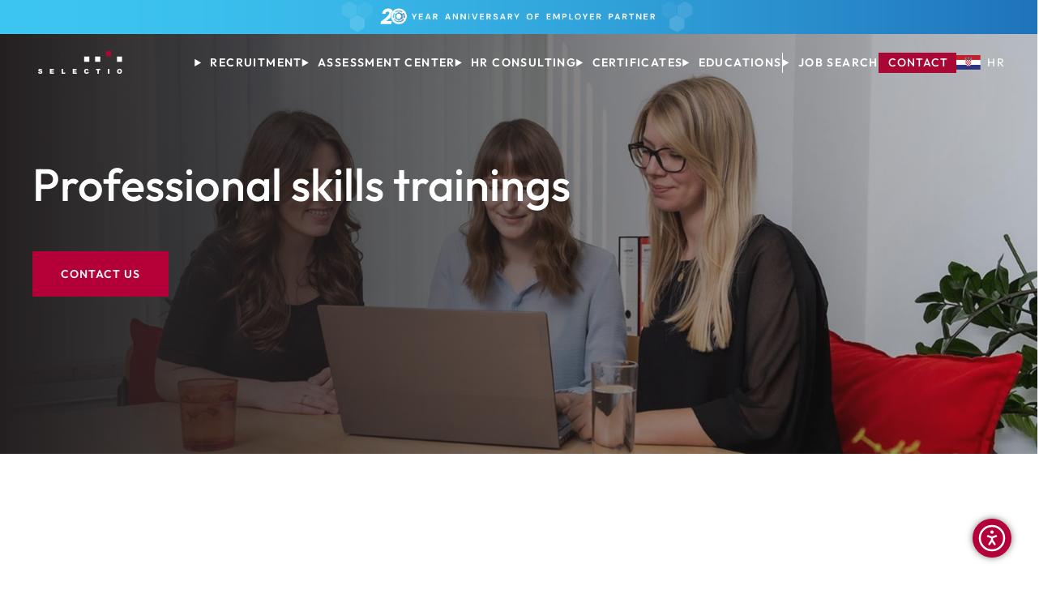

--- FILE ---
content_type: text/html; charset=utf-8
request_url: https://selectio.hr/en/academies/professional-skills-trainings
body_size: 23794
content:
<!DOCTYPE html>
<html xmlns="http://www.w3.org/1999/xhtml" xmlns:og="http://ogp.me/ns#" xmlns:fb="https://www.facebook.com/2008/fbml">
  <head>
    <title>  Professional skills trainings </title>
    <meta charset="utf-8"/>
    <meta name="viewport" content="width=device-width, initial-scale=1.0"/>
    <meta name="description" content="Soft skills training helps employees develop interpersonal skills, feedback, responsibility, and being proactive. We learn how to successfully iden..."/>
    <meta name="author" content="Selectio"/>
    <meta name="keywords" content="selectio, psychological assessment, HR, leadership, consulting"/>
    <meta property="og:title" content="Professional skills trainings"/>
    <meta property="og:description" content="Soft skills training helps employees develop interpersonal skills, feedback, responsibility, and being proactive. We learn how to successfully iden..."/>
    <meta property="og:image" content="https://selectio.hr/seo.png"/>
    <link rel="stylesheet" media="all" href="/assets/application-5caaa190e2bd553daa38c0e654332cb8f3d8cdbf410a0aae8d54a26789e66a55.css" />
    <!--[if lt IE 9]>
<script src="http://html5shim.googlecode.com/svn/trunk/html5.js"></script>
<![endif]-->

<!--[if lt IE 7]>
<html class="no-js lt-ie9 lt-ie8 lt-ie7" lang="en">
<![endif]-->

<!--[if IE 7]>
<html class="no-js lt-ie9 lt-ie8" lang="en">
<![endif]-->

<!--[if IE 8]>
<html class="no-js lt-ie9" lang="en">
<![endif]-->

<!--[if gt IE 8]><!-->
<html lang="en">
<!--<![endif]-->

<!--[if !IE 7]>
<style type="text/css">
    #wrap {display:table;height:100%}
</style>
<![endif]-->
    <meta name="csrf-param" content="authenticity_token" />
<meta name="csrf-token" content="OVTZruTABQQ/ey+z3iyosjIy+MJNQYeVVkbmYJhWCmQof/8d9FuP+lsM9ktiQBeGwhO3BWc+N8NFu+JQIRGCmg==" />
    <link rel="apple-touch-icon" sizes="180x180" href="/apple-touch-icon.png">
<link rel="icon" type="image/png" sizes="32x32" href="/favicon-32x32.png">
<link rel="icon" type="image/png" sizes="16x16" href="/favicon-16x16.png">
<link rel="manifest" href="/site.webmanifest">
<link rel="mask-icon" href="/safari-pinned-tab.svg" color="#b20835">
<meta name="msapplication-TileColor" content="#b20835">
<meta name="theme-color" content="#ffffff">

      <!-- Google Tag Manager -->
  <script>
    (function(w,d,s,l,i){w[l]=w[l]||[];w[l].push({'gtm.start':
    new Date().getTime(),event:'gtm.js'});var f=d.getElementsByTagName(s)[0],
    j=d.createElement(s),dl=l!='dataLayer'?'&l='+l:'';j.async=true;j.src=
    'https://www.googletagmanager.com/gtm.js?id='+i+dl;f.parentNode.insertBefore(j,f);
    })(window,document,'script','dataLayer','GTM-WTNDZN5T');
  </script>
  <!-- End Google Tag Manager -->

      <script type="text/javascript">
    (function(c,l,a,r,i,t,y){
        c[a]=c[a]||function(){(c[a].q=c[a].q||[]).push(arguments)};
        t=l.createElement(r);t.async=1;t.src="https://www.clarity.ms/tag/"+i;
        y=l.getElementsByTagName(r)[0];y.parentNode.insertBefore(t,y);
    })(window, document, "clarity", "script", "fx514zceyq");
  </script>

    <script src="/assets/application_head-2fc09627eff18051ff4e84018fc190ae35117fc7faab4bbd456a9c3098a014d8.js"></script>

    <!-- Schema.org Structured Data -->
    <script type="application/ld+json">{"@context":"https://schema.org","@type":"Organization","name":"Selectio","url":"https://selectio.hr/en","logo":{"@type":"ImageObject","url":"https://selectio.hr/assets/logo--white-feee190f9a2960c8a672d211d73c5bcc5fb36740efcd3f471f0e22e582dddd4f.svg"},"description":"Thanks to our rich experience and deep understanding of the domestic market, we can identify the real needs of clients and create the right solution that will truly help achieve your goals.","email":"kontakt@selectio.hr","telephone":"","address":{"@type":"PostalAddress","streetAddress":"Strojarska cesta 20, 10 000 Zagreb ","addressLocality":"Zagreb","addressCountry":"HR"},"sameAs":["https://www.linkedin.com/company/selectio/","https://www.youtube.com/channel/UCGgd__lnon_8jMl66XV38CA"]}</script>
      <script type="application/ld+json">{"@context":"https://schema.org","@type":"Course","name":"Professional skills trainings","description":"","url":"https://selectio.hr/en/academies/professional-skills-trainings","provider":{"@type":"Organization","name":"Selectio Academy","url":"https://selectio.hr/en"}}</script>

  </head>

  <body>
      <!-- Google Tag Manager (noscript) -->
  <noscript><iframe src="https://www.googletagmanager.com/ns.html?id=GTM-WTNDZN5T"
height="0" width="0" style="display:none;visibility:hidden"></iframe></noscript>
  <!-- End Google Tag Manager (noscript) -->

    <nav class="nav padded js-nav sticky-header ">
  <div class="announcement-bar js-announcement-bar">
    <a class="full--width full--height" target="_blank" href="https://employerpartner.eu/">
      <img class="announcement-bar__image" src="/assets/banner-68d752adbc3096cce295b007b0d365abc537d65697e903801b885dd721c1d2e7.png" alt="Banner" />
</a>  </div>

  <div class="nav__wrapper padded">
    <a class="nav__logo" href="/en">
      <img src="/assets/logo--white-feee190f9a2960c8a672d211d73c5bcc5fb36740efcd3f471f0e22e582dddd4f.svg" alt="Logo  white" />
</a>
      <ul class="nav__links js-nav-links">
      <li>
          <details>
            <summary class="nav__link"> Recruitment</summary>
            <ul class="dropdown-menu">
              <li class="dropdown-menu__main-menu-wrapper">
                <ul class="dropdown-menu__main-menu">
                      <li>
                            <a class="dropdown-menu__main-menu-link" href="/en/recruitment/executive-search">Executive search</a>
                      </li>
                      <li>
                            <a class="dropdown-menu__main-menu-link" href="/en/recruitment/mid-level-and-senior-position-search">Mid-level and senior positions search</a>
                      </li>
                      <li>
                            <a class="dropdown-menu__main-menu-link" href="/en/recruitment/pre-selection">Pre-selection</a>
                      </li>
                      <li>
                            <a class="dropdown-menu__main-menu-link" href="/en/high-volume-recruitment">Mass recruitment</a>
                      </li>
                      <li>
                            <a class="dropdown-menu__main-menu-link" href="/en/outsourcing">Outsourcing HR Services - RPO﻿​</a>
                      </li>
                </ul>
              </li>
            </ul>
          </details>
      </li>
      <li>
          <details>
            <summary class="nav__link"> Assessment center</summary>
            <ul class="dropdown-menu">
              <li class="dropdown-menu__main-menu-wrapper">
                      <ul class="dropdown-menu__main-menu">
                      <li>
                        <p class="dropdown-menu__subtitle">Usluge testiranja</p>
                      </li>
                      <li>
                          <a class="dropdown-menu__main-menu-link" href="/en/pages/psychological-testing">Psychological testing</a>
                      </li>
                      <li>
                          <a class="dropdown-menu__main-menu-link" href="/en/pages/belbin-job-comparison">Belbin Job &amp; Comparison®</a>
                      </li>
                        </ul>
                      <ul class="dropdown-menu__main-menu">
                      <li>
                        <p class="dropdown-menu__subtitle">Assessment services</p>
                      </li>
                      <li>
                          <a class="dropdown-menu__main-menu-link" href="/en/pages/360-assessment">360° assessment</a>
                      </li>
                      <li>
                          <a class="dropdown-menu__main-menu-link" href="/en/pages/assessment-centar">Assessment center</a>
                      </li>
                      <li>
                          <a class="dropdown-menu__main-menu-link" href="/en/pages/belbin-team-roles">Belbin Team Roles®</a>
                      </li>
                      <li>
                          <a class="dropdown-menu__main-menu-link" href="/en/pages/c-level-assessment">C-level assessment</a>
                      </li>
                  </ul>
              </li>
            </ul>
          </details>
      </li>
      <li>
          <details>
            <summary class="nav__link"> HR Consulting</summary>
            <ul class="dropdown-menu">
              <li class="dropdown-menu__main-menu-wrapper">
                <ul class="dropdown-menu__main-menu">
                      <li>
                            <a class="dropdown-menu__main-menu-link" href="/en/consulting/strategic-development-of-hr-processes">HR Audit</a>
                      </li>
                      <li>
                            <a class="dropdown-menu__main-menu-link" href="/en/consulting/strategic-planning-of-organizational-development">Consulting in HR process implementation</a>
                      </li>
                      <li>
                          <a class="dropdown-menu__main-menu-link" href="/en/pages/ispitivanje-organizacijske-klime-i-angaziranosti">Climate and employee engagement survey</a>
                      </li>
                </ul>
              </li>
            </ul>
          </details>
      </li>
      <li>
          <details>
            <summary class="nav__link"> CERTIFICATES</summary>
            <ul class="dropdown-menu">
              <li class="dropdown-menu__main-menu-wrapper">
                <ul class="dropdown-menu__main-menu">
                      <li>
                            <a class="dropdown-menu__main-menu-link" target="_blank" href="https://employerpartner.eu/">Employer Partner</a>
                      </li>
                      <li>
                            <a class="dropdown-menu__main-menu-link" href="/en/get-recognized/equal-pay-champion">Equal Pay Champion</a>
                      </li>
                      <li>
                            <a class="dropdown-menu__main-menu-link" href="/en/get-recognized/future-resilience">Future Resilience</a>
                      </li>
                </ul>
              </li>
            </ul>
          </details>
      </li>
      <li>
          <details>
            <summary class="nav__link"> EDUCATIONS</summary>
            <ul class="dropdown-menu">
              <li class="dropdown-menu__main-menu-wrapper">
                <ul class="dropdown-menu__main-menu">
                      <li>
                            <a class="dropdown-menu__main-menu-link" href="/en/academies/selectio-hr-academy">SELECTIO HR Academy</a>
                      </li>
                      <li>
                            <a class="dropdown-menu__main-menu-link" href="/en/academies/selectio-leadership-academy">SELECTIO Leadership Academy</a>
                      </li>
                      <li>
                            <a class="dropdown-menu__main-menu-link is-active" aria-current="page" href="/en/academies/professional-skills-trainings">Professional skills trainings</a>
                      </li>
                      <li>
                            <a class="dropdown-menu__main-menu-link" href="/en/get-recognized/future-resilience">Future Resilience program</a>
                      </li>
                      <li>
                          <a class="dropdown-menu__main-menu-link" href="/en/pages/teambuilding-workshops">Teambuilding workshops</a>
                      </li>
                      <li>
                          <a class="dropdown-menu__main-menu-link" href="/en/pages/equal-play-mentorship">Equal Play Mentorship</a>
                      </li>
                </ul>
              </li>
            </ul>
          </details>
      </li>
        <li class="divider" aria-hidden="true"></li>
      <li>
          <details>
            <summary class="nav__link"> JOB SEARCH</summary>
            <ul class="dropdown-menu">
              <li class="dropdown-menu__main-menu-wrapper">
                <ul class="dropdown-menu__main-menu">
                      <li>
                            <a class="dropdown-menu__main-menu-link" href="/en/jobs">Job search</a>
                      </li>
                      <li>
                            <a class="dropdown-menu__main-menu-link" href="/en/candidate-database/registration">Candidate base</a>
                      </li>
                </ul>
              </li>
            </ul>
          </details>
      </li>
        <li>
          <a class="nav__link is-cta" href="/en/contact">CONTACT</a>
        </li>
   <li class="language-switcher">
      <a class="nav__link is-lang" href="/akademije/professional-skills-trainings">
        <img class="flag-icon" width="30" height="15" src="/assets/icons/flags/hr-1f79fcccd66e9b69d66da4126037b4f11a3f5823292a3facf80055747247aa89.png" alt="Hr" /> HR
</a>  </li>
</ul>

    <!-- 
      <div class="flex gap--xs">
        <a class="nav__link is-lang hidden--mobile" href="/akademije/professional-skills-trainings">HR</a>
      <button class="search-button js-search-button ">
  <span class="when-closed"><svg xmlns="http://www.w3.org/2000/svg" width="192" height="192" fill="currentColor" viewBox="0 0 256 256"><rect width="256" height="256" fill="none"></rect><circle cx="116" cy="116" r="84" fill="none" stroke="currentColor" stroke-linecap="round" stroke-linejoin="round" stroke-width="16"></circle><line x1="175.4" y1="175.4" x2="224" y2="224" fill="none" stroke="currentColor" stroke-linecap="round" stroke-linejoin="round" stroke-width="16"></line></svg>
</span>
  <span class="when-open"><svg xmlns="http://www.w3.org/2000/svg" width="192" height="192" fill="currentColor" viewBox="0 0 256 256"><rect width="256" height="256" fill="none"></rect><line x1="200" y1="56" x2="56" y2="200" stroke="currentColor" stroke-linecap="round" stroke-linejoin="round" stroke-width="16"></line><line x1="200" y1="200" x2="56" y2="56" stroke="currentColor" stroke-linecap="round" stroke-linejoin="round" stroke-width="16"></line></svg>
</span>
</button>
<section class="search-form ">
  <form class="js_general_search search-form__container" action="/en/search" accept-charset="UTF-8" method="get"><input name="utf8" type="hidden" value="&#x2713;" />
    <div class="search-form__inner">
      <input type="text" name="term" id="term" placeholder="Enter search term" class="search-form__input" />
      <button type="submit" class="search-form__submit">
        <svg xmlns="http://www.w3.org/2000/svg" width="192" height="192" fill="currentColor" viewBox="0 0 256 256"><rect width="256" height="256" fill="none"></rect><circle cx="116" cy="116" r="84" fill="none" stroke="currentColor" stroke-linecap="round" stroke-linejoin="round" stroke-width="16"></circle><line x1="175.4" y1="175.4" x2="224" y2="224" fill="none" stroke="currentColor" stroke-linecap="round" stroke-linejoin="round" stroke-width="16"></line></svg>

      </button>
    </div>
</form></section>
<script>
  $(".js_general_search").submit(function( event ) {
    if ($( "#term" ).val().length > 2) {
      return;
    }
  
    iziToast.warning({message: "Term is too short"});
    return false
  });
  
  $(".js-search-button").click(function() {
    $(".js-search-button").toggleClass("is-open");
    $(".search-form").toggleClass("is-open");
    if ($(".search-form").hasClass("is-open")) {
      $("#term").focus();
    } else {
      $("#term").blur();
    }
  });
</script>

      </div>
    -->
    <button class="nav__burger-button js-burger-button">
      <span></span>
    </button>
  </div>
</nav>

    <header class="header">



</header>

    <main role="main" class="main">
      
      

<header class="hero "  data-aos="fade-down">
  <div class="hero__background ">
    <picture>
        <source media="(min-width: 1024px)" srcset="/uploads/images/selectio_academy_translation/image/18/large_35e96656-28b9-4e18-89ac-e7296cc36c6e.jpg">
        <source media="(max-width: 1023px)" srcset="/uploads/images/selectio_academy_translation/mobile_image/18/medium_b6b185da-c5b1-4458-ae1c-fb1991566213.jpg">
      <img src="/uploads/images/selectio_academy_translation/image/18/large_35e96656-28b9-4e18-89ac-e7296cc36c6e.jpg" role="presentation" width="1920" height="685">
    </picture>
      <div class="overlay"></div>
  </div>
  <div class="hero__outer-wrapper">
    <div class="hero__wrapper">
        <h1 class="hero__title ">
          Professional skills trainings
        </h1>
          <a class="hero__button btn btn--primary" href="/en/contact">Contact us</a>
    </div>
  </div>
</header>

<section class="academy">
  <div class="academy__wrapper">
    <div class="academy__header" data-aos="fade-up">
        <p class="academy__tagline">SELECTIO education</p>
        <h2 class="academy__title"> Find the right training for your team.</h2>
    </div>
    
      <article class="academy__content article" data-aos="fade-up">
        <p id="tw-target-text" class="tw-data-text tw-text-large tw-ta" dir="ltr" data-placeholder="Translation"><span class="Y2IQFc" lang="en">Soft skills training helps employees develop interpersonal skills, feedback, responsibility, and being proactive. We learn how to successfully identify a problem and think outside the box. After our soft skills training, team members cooperate better with each other and reach their goals faster. This way, the organization develops the most important skills, increases effectiveness and productivity, and ensures agile employees who adapt to changes and challenges.</span></p>
      </article>
      <!--
        <div class="academy__footer" data-aos="fade-up">
        </div>
      -->
  </div>
</section>
<section class="academy-cta" data-aos="fade-up">
  <div class="academy-cta__wrapper">
    <div class="academy-cta__header" data-aos="fade-up">
        <p class="academy-cta__tagline"> Soft skills</p>
        <h2 class="academy-cta__title"> Why invest in soft skills? </h2>
    </div>
      <div class="academy-cta__content article" data-aos="fade-up">
        <ul>
<li>Personality development</li>
<li>Standing out in the labor market</li>
<li>Competence development</li>
<li>Possibility of mentoring</li>
<li>Better engagement among employees</li>
<li>Team support</li>
</ul>
      </div>
    </div>
</section>
    <section class="tabs" data-aos="fade-up">
      <div class="tabs__wrapper">
        <div class="tabs__nav">
            <button class="tabs__nav-button js-tabs-nav-item" data-id="program">
              Educations
            </button>
            <button class="tabs__nav-button js-tabs-nav-item" data-id="lecturers">
              Lecturers
            </button>
        </div>
        <div class="tabs__content-wrapper">
            <div class="tabs__content js-tabs-content" data-id="program">
              <div class="accordion">
    <details>
      <summary>
        <div>
          <p class="subtitle">Education 1</p>
          <p class="title">Building communication skills</p>
        </div>
        <div class="icon">
          <svg xmlns="http://www.w3.org/2000/svg" width="20" height="10" viewBox="0 0 20 10" fill="none">
<path d="M19.7988 0.050293L9.89933 9.94979L-0.000162125 0.0502921L19.7988 0.050293Z" fill="#9B9B9B"></path>
</svg>

        </div>
      </summary>
      <div class="program-segment-item">
        <div class="program-segment-item__content article">
          <ul>
<li>Communication as a source and solution of problems</li>
<li>Communication skills as a key to success</li>
<li>Adaptation of communication style to different situations</li>
<li>Importance of listening and recognizing unspoken needs</li>
<li>Development of clear and understandable communication style</li>
</ul>
<p>It is possible use of tools such as <strong>Personality Type Questionnaire</strong> to improve communication.</p>
<p>&nbsp;</p>
<p>&nbsp;</p>
        </div>
          <div class="program-segment-item__footer">
            <a class="service__cta-button btn btn--primary btn--outlined" href="mailto:contact@selectio.hr">Reach out</a>
          </div>
      </div>
    </details>
    <details>
      <summary>
        <div>
          <p class="subtitle">Education 2</p>
          <p class="title">Four Rooms of Change®</p>
        </div>
        <div class="icon">
          <svg xmlns="http://www.w3.org/2000/svg" width="20" height="10" viewBox="0 0 20 10" fill="none">
<path d="M19.7988 0.050293L9.89933 9.94979L-0.000162125 0.0502921L19.7988 0.050293Z" fill="#9B9B9B"></path>
</svg>

        </div>
      </summary>
      <div class="program-segment-item">
        <div class="program-segment-item__content article">
          <p>The Four Rooms of Change&reg; is the <strong>most well-known and useful tool</strong> for implementing changes in the business world. It includes topics such as:</p>
<ul>
<li>The Four Rooms of Change&reg; as a tool for change management</li>
<li>Psychological states in change: contentment, denial, confusion, and inspiration</li>
<li>Reactions to change: resistance or acceptance</li>
<li>The process of change through crisis phases, from resistance to inspiration</li>
<li>Recognizing change phases for better process management</li>
<li>Supporting innovation, development, and stability through the application of this tool</li>
</ul>
<p>Alongside the Four Rooms of Change&reg;, we also utilize the <strong>Organizational Barometer</strong>&reg; which helps answer questions: How are we doing? How do we feel? What do we want to do? With 40 questions, we measure organizational climate and readiness for change.</p>
        </div>
          <div class="program-segment-item__footer">
            <a class="service__cta-button btn btn--primary btn--outlined" href="mailto:contact@selectio.hr">Reach out</a>
          </div>
      </div>
    </details>
    <details>
      <summary>
        <div>
          <p class="subtitle">Education 3</p>
          <p class="title">Dealing with stress and preventing burnout</p>
        </div>
        <div class="icon">
          <svg xmlns="http://www.w3.org/2000/svg" width="20" height="10" viewBox="0 0 20 10" fill="none">
<path d="M19.7988 0.050293L9.89933 9.94979L-0.000162125 0.0502921L19.7988 0.050293Z" fill="#9B9B9B"></path>
</svg>

        </div>
      </summary>
      <div class="program-segment-item">
        <div class="program-segment-item__content article">
          <ul>
<li>Recognizing the causes of stress and symptoms of burnout</li>
<li>The impact of prolonged exposure to stress on health and productivity</li>
<li>The importance of developing strategies for stress management to preserve health and work efficiency</li>
<li>Using techniques for detecting and preventing burnout</li>
<li>Building long-term resilience to stress through training and tools</li>
<li>Learning techniques for coping with uncertainty, worries, and unpleasant emotions</li>
</ul>
<p>&nbsp;</p>
<p>&nbsp;</p>
        </div>
          <div class="program-segment-item__footer">
            <a class="service__cta-button btn btn--primary btn--outlined" href="mailto:contact@selectio.hr">Reach out</a>
          </div>
      </div>
    </details>
    <details>
      <summary>
        <div>
          <p class="subtitle">Education 4</p>
          <p class="title">Boosting motivation and engagement</p>
        </div>
        <div class="icon">
          <svg xmlns="http://www.w3.org/2000/svg" width="20" height="10" viewBox="0 0 20 10" fill="none">
<path d="M19.7988 0.050293L9.89933 9.94979L-0.000162125 0.0502921L19.7988 0.050293Z" fill="#9B9B9B"></path>
</svg>

        </div>
      </summary>
      <div class="program-segment-item">
        <div class="program-segment-item__content article">
          <div class="group/conversation-turn relative flex w-full min-w-0 flex-col agent-turn">
<div class="flex-col gap-1 md:gap-3">
<div class="flex flex-grow flex-col max-w-full">
<div class="min-h-[20px] text-message flex flex-col items-start whitespace-pre-wrap break-words [.text-message+&amp;]:mt-5 juice:w-full juice:items-end overflow-x-auto gap-2" dir="auto" data-message-author-role="assistant" data-message-id="0b63b590-4231-4f15-9664-91b3167c12eb">
<div class="flex w-full flex-col gap-1 juice:empty:hidden juice:first:pt-[3px]">
<div class="markdown prose w-full break-words dark:prose-invert light">
<ul>
<li>Learning the skill of fostering intrinsic motivation for increased productivity</li>
<li>Understanding different types of motivation and their impact on engagement</li>
<li>Recognizing the importance of autonomy and personal development for achieving better results</li>
<li>The connection between motivation and engagement in achieving goals</li>
</ul>
</div>
</div>
</div>
</div>
</div>
</div>
        </div>
          <div class="program-segment-item__footer">
            <a class="service__cta-button btn btn--primary btn--outlined" href="mailto:contact@selectio.hr">Reach out</a>
          </div>
      </div>
    </details>
    <details>
      <summary>
        <div>
          <p class="subtitle">Education 5</p>
          <p class="title">Change Management</p>
        </div>
        <div class="icon">
          <svg xmlns="http://www.w3.org/2000/svg" width="20" height="10" viewBox="0 0 20 10" fill="none">
<path d="M19.7988 0.050293L9.89933 9.94979L-0.000162125 0.0502921L19.7988 0.050293Z" fill="#9B9B9B"></path>
</svg>

        </div>
      </summary>
      <div class="program-segment-item">
        <div class="program-segment-item__content article">
          <div class="flex-shrink-0 flex flex-col relative items-end">
<div>&nbsp;</div>
</div>
<div class="group/conversation-turn relative flex w-full min-w-0 flex-col agent-turn">
<div class="flex-col gap-1 md:gap-3">
<div class="flex flex-grow flex-col max-w-full">
<div class="min-h-[20px] text-message flex flex-col items-start whitespace-pre-wrap break-words [.text-message+&amp;]:mt-5 juice:w-full juice:items-end overflow-x-auto gap-2" dir="auto" data-message-author-role="assistant" data-message-id="761e7f79-93be-4248-8ab4-3880771627c2">
<div class="flex w-full flex-col gap-1 juice:empty:hidden juice:first:pt-[3px]">
<div class="markdown prose w-full break-words dark:prose-invert light">
<ul>
<li>Introducing changes to the team or organization, while considering employees' acceptance</li>
<li>Proper preparation for changes to facilitate employees' acceptance and readiness</li>
<li>Developing change management competencies to create an encouraging environment</li>
<li>Change management workshop focused on understanding the causes and dynamics of change</li>
<li>Utilizing various change management models, including the Four Rooms of Change&reg;, for personal and group development</li>
<li>Acquired skills for coping with changes and successfully leading change in the organization</li>
</ul>
</div>
</div>
</div>
</div>
</div>
</div>
        </div>
          <div class="program-segment-item__footer">
            <a class="service__cta-button btn btn--primary btn--outlined" href="mailto:contact@selectio.hr">Reach out</a>
          </div>
      </div>
    </details>
    <details>
      <summary>
        <div>
          <p class="subtitle">Education 6</p>
          <p class="title">Diversity management</p>
        </div>
        <div class="icon">
          <svg xmlns="http://www.w3.org/2000/svg" width="20" height="10" viewBox="0 0 20 10" fill="none">
<path d="M19.7988 0.050293L9.89933 9.94979L-0.000162125 0.0502921L19.7988 0.050293Z" fill="#9B9B9B"></path>
</svg>

        </div>
      </summary>
      <div class="program-segment-item">
        <div class="program-segment-item__content article">
          <ul>
<li>Diversity in the organization: The importance of recognition and utilization</li>
<li>Managing diversity: Encouraging innovation and inclusivity</li>
<li>Identification of unacceptable behaviors and conflict resolution</li>
<li>Increasing team efficiency through group process management</li>
</ul>
<p>As part of this training, it is possible to use some of the following tools: <strong>BELBIN Team Roles&reg;, Personality Type Questionnaire, and DNLA&reg;.</strong></p>
        </div>
          <div class="program-segment-item__footer">
            <a class="service__cta-button btn btn--primary btn--outlined" href="mailto:contact@selectio.hr">Reach out</a>
          </div>
      </div>
    </details>
    <details>
      <summary>
        <div>
          <p class="subtitle">Education 7</p>
          <p class="title">Building a feedback culture</p>
        </div>
        <div class="icon">
          <svg xmlns="http://www.w3.org/2000/svg" width="20" height="10" viewBox="0 0 20 10" fill="none">
<path d="M19.7988 0.050293L9.89933 9.94979L-0.000162125 0.0502921L19.7988 0.050293Z" fill="#9B9B9B"></path>
</svg>

        </div>
      </summary>
      <div class="program-segment-item">
        <div class="program-segment-item__content article">
          <ul>
<li>Encouraging feedback for development and engagement</li>
<li>The importance of positive and corrective feedback</li>
<li>Informal feedback and feedback culture</li>
<li>Skills of giving, receiving, and seeking feedback</li>
</ul>
<div class="flex-shrink-0 flex flex-col relative items-end">
<div class="pt-0.5 juice:pt-0">
<div class="gizmo-bot-avatar flex h-6 w-6 items-center justify-center overflow-hidden rounded-full juice:h-8 juice:w-8">
<p>As part of this training, tools such as <strong>Personality Type Questionnaire, BELBIN Team Roles&reg; and DNLA</strong> can be utilized.</p>
</div>
</div>
</div>
        </div>
          <div class="program-segment-item__footer">
            <a class="service__cta-button btn btn--primary btn--outlined" href="mailto:contact@selectio.hr">Reach out</a>
          </div>
      </div>
    </details>
    <details>
      <summary>
        <div>
          <p class="subtitle">Education 8</p>
          <p class="title">Emotional Intelligence</p>
        </div>
        <div class="icon">
          <svg xmlns="http://www.w3.org/2000/svg" width="20" height="10" viewBox="0 0 20 10" fill="none">
<path d="M19.7988 0.050293L9.89933 9.94979L-0.000162125 0.0502921L19.7988 0.050293Z" fill="#9B9B9B"></path>
</svg>

        </div>
      </summary>
      <div class="program-segment-item">
        <div class="program-segment-item__content article">
          <div class="flex flex-grow flex-col max-w-full">
<div class="min-h-[20px] text-message flex flex-col items-start whitespace-pre-wrap break-words [.text-message+&amp;]:mt-5 juice:w-full juice:items-end overflow-x-auto gap-2" dir="auto" data-message-author-role="assistant" data-message-id="b7a46608-5352-453d-b812-feb3374d47d7">
<div class="flex w-full flex-col gap-1 juice:empty:hidden juice:first:pt-[3px]">
<div class="markdown prose w-full break-words dark:prose-invert light">
<ul>
<li>Recognizing emotional states</li>
<li>Understanding the role of emotions</li>
<li>Emotion management</li>
<li>Utilizing emotions for personal development and better coping with challenges</li>
</ul>
</div>
</div>
</div>
</div>
<div class="mt-1 flex gap-3 empty:hidden juice:-ml-3">
<div class="items-center justify-start rounded-xl p-1 flex">&nbsp;</div>
</div>
        </div>
          <div class="program-segment-item__footer">
            <a class="service__cta-button btn btn--primary btn--outlined" href="mailto:contact@selectio.hr">Reach out</a>
          </div>
      </div>
    </details>
    <details>
      <summary>
        <div>
          <p class="subtitle">Workshop 9</p>
          <p class="title">Leading remote teams</p>
        </div>
        <div class="icon">
          <svg xmlns="http://www.w3.org/2000/svg" width="20" height="10" viewBox="0 0 20 10" fill="none">
<path d="M19.7988 0.050293L9.89933 9.94979L-0.000162125 0.0502921L19.7988 0.050293Z" fill="#9B9B9B"></path>
</svg>

        </div>
      </summary>
      <div class="program-segment-item">
        <div class="program-segment-item__content article">
          <div class="flex-shrink-0 flex flex-col relative items-end">
<div>
<div class="pt-0.5 juice:pt-0">
<div class="gizmo-bot-avatar flex h-6 w-6 items-center justify-center overflow-hidden rounded-full juice:h-8 juice:w-8">
<ul>
<li class="relative p-1 rounded-sm flex items-center justify-center bg-token-main-surface-primary text-token-text-primary h-8 w-8">Foundational leadership style development</li>
<li class="relative p-1 rounded-sm flex items-center justify-center bg-token-main-surface-primary text-token-text-primary h-8 w-8">Adapting leadership style to team needs</li>
<li class="relative p-1 rounded-sm flex items-center justify-center bg-token-main-surface-primary text-token-text-primary h-8 w-8">Fostering team spirit through a sense of security</li>
<li class="relative p-1 rounded-sm flex items-center justify-center bg-token-main-surface-primary text-token-text-primary h-8 w-8">Employee care as a key factor</li>
</ul>
</div>
</div>
</div>
</div>
<p>The workshop is intended for leaders of newly formed or remote teams as well as product owners.</p>
        </div>
          <div class="program-segment-item__footer">
            <a class="service__cta-button btn btn--primary btn--outlined" href="mailto:contact@selectio.hr">Reach out</a>
          </div>
      </div>
    </details>
    <details>
      <summary>
        <div>
          <p class="subtitle">Education 10</p>
          <p class="title">Goal Management</p>
        </div>
        <div class="icon">
          <svg xmlns="http://www.w3.org/2000/svg" width="20" height="10" viewBox="0 0 20 10" fill="none">
<path d="M19.7988 0.050293L9.89933 9.94979L-0.000162125 0.0502921L19.7988 0.050293Z" fill="#9B9B9B"></path>
</svg>

        </div>
      </summary>
      <div class="program-segment-item">
        <div class="program-segment-item__content article">
          <ul>
<li>Why are goals important for achieving results</li>
<li>Methodologies for goal setting and linking goals to motivation and engagement</li>
<li>Key success indicators</li>
<li>Setting goals with purpose and linking goals with organizational strategy</li>
</ul>
        </div>
          <div class="program-segment-item__footer">
            <a class="service__cta-button btn btn--primary btn--outlined" href="mailto:contact@selectio.hr">Reach out</a>
          </div>
      </div>
    </details>
    <details>
      <summary>
        <div>
          <p class="subtitle">Workshop 11</p>
          <p class="title">Time Management</p>
        </div>
        <div class="icon">
          <svg xmlns="http://www.w3.org/2000/svg" width="20" height="10" viewBox="0 0 20 10" fill="none">
<path d="M19.7988 0.050293L9.89933 9.94979L-0.000162125 0.0502921L19.7988 0.050293Z" fill="#9B9B9B"></path>
</svg>

        </div>
      </summary>
      <div class="program-segment-item">
        <div class="program-segment-item__content article">
          <ul>
<li>How to effectively manage time</li>
<li>Awareness of time stealers and patterns of procrastination</li>
<li>Maintaining focus</li>
<li>Setting priorities and adjusting them according to changing goals</li>
<li>Delegating for the purpose of maintaining efficiency and fostering the development of others</li>
</ul>
        </div>
          <div class="program-segment-item__footer">
            <a class="service__cta-button btn btn--primary btn--outlined" href="mailto:contact@selectio.hr">Reach out</a>
          </div>
      </div>
    </details>
    <details>
      <summary>
        <div>
          <p class="subtitle">Education 12</p>
          <p class="title">Managing Conflict and Difficult Conversations</p>
        </div>
        <div class="icon">
          <svg xmlns="http://www.w3.org/2000/svg" width="20" height="10" viewBox="0 0 20 10" fill="none">
<path d="M19.7988 0.050293L9.89933 9.94979L-0.000162125 0.0502921L19.7988 0.050293Z" fill="#9B9B9B"></path>
</svg>

        </div>
      </summary>
      <div class="program-segment-item">
        <div class="program-segment-item__content article">
          <ul>
<li>Barriers and resistance to communication</li>
<li>Assertiveness vs. aggressiveness</li>
<li>Steps in the conflict resolution process</li>
<li>Heating up and escalation &ndash; extinguishing conflict</li>
<li>Managing emotions</li>
<li>Recognizing participants' needs</li>
</ul>
        </div>
          <div class="program-segment-item__footer">
            <a class="service__cta-button btn btn--primary btn--outlined" href="mailto:contact@selectio.hr">Reach out</a>
          </div>
      </div>
    </details>
    <details>
      <summary>
        <div>
          <p class="subtitle">Education 13</p>
          <p class="title">Presentation skills</p>
        </div>
        <div class="icon">
          <svg xmlns="http://www.w3.org/2000/svg" width="20" height="10" viewBox="0 0 20 10" fill="none">
<path d="M19.7988 0.050293L9.89933 9.94979L-0.000162125 0.0502921L19.7988 0.050293Z" fill="#9B9B9B"></path>
</svg>

        </div>
      </summary>
      <div class="program-segment-item">
        <div class="program-segment-item__content article">
          <ul>
<li>Basics of communication tools essential for a successful presentation</li>
<li>Principles of good presentation structure</li>
<li>Common mistakes in creating and delivering presentations</li>
<li>Types of listeners and managing the audience</li>
<li>Stage fright management</li>
</ul>
        </div>
          <div class="program-segment-item__footer">
            <a class="service__cta-button btn btn--primary btn--outlined" href="mailto:contact@selectio.hr">Reach out</a>
          </div>
      </div>
    </details>
    <details>
      <summary>
        <div>
          <p class="subtitle">Education 14</p>
          <p class="title">Negotiation Skills</p>
        </div>
        <div class="icon">
          <svg xmlns="http://www.w3.org/2000/svg" width="20" height="10" viewBox="0 0 20 10" fill="none">
<path d="M19.7988 0.050293L9.89933 9.94979L-0.000162125 0.0502921L19.7988 0.050293Z" fill="#9B9B9B"></path>
</svg>

        </div>
      </summary>
      <div class="program-segment-item">
        <div class="program-segment-item__content article">
          <ul>
<li>Correctly understanding the negotiation situation and structure</li>
<li>Negotiation strategies</li>
<li>Managing emotions and reducing the counterpart's resistance</li>
<li>Steps in the negotiation process and closing negotiations</li>
<li>Managing expectations and maintaining good relationships</li>
</ul>
        </div>
          <div class="program-segment-item__footer">
            <a class="service__cta-button btn btn--primary btn--outlined" href="mailto:contact@selectio.hr">Reach out</a>
          </div>
      </div>
    </details>
    <details>
      <summary>
        <div>
          <p class="subtitle">Education 15</p>
          <p class="title">Leader as a coach</p>
        </div>
        <div class="icon">
          <svg xmlns="http://www.w3.org/2000/svg" width="20" height="10" viewBox="0 0 20 10" fill="none">
<path d="M19.7988 0.050293L9.89933 9.94979L-0.000162125 0.0502921L19.7988 0.050293Z" fill="#9B9B9B"></path>
</svg>

        </div>
      </summary>
      <div class="program-segment-item">
        <div class="program-segment-item__content article">
          <ul>
<li>Overview of different leadership styles and determining your dominant leadership style</li>
<li>Recognizing the development stages of employees in specific skills and knowledge</li>
<li>Assessing employee motivation levels and how to improve them</li>
<li>Developing employees with a coaching approach</li>
<li>Identifying key areas for employee development</li>
<li>Practical exercises applying different leadership styles to real-life examples</li>
</ul>
<p>&nbsp;</p>
        </div>
          <div class="program-segment-item__footer">
            <a class="service__cta-button btn btn--primary btn--outlined" href="mailto:contact@selectio.hr">Reach out</a>
          </div>
      </div>
    </details>
    <details>
      <summary>
        <div>
          <p class="subtitle">Education 16</p>
          <p class="title">Coaching and mentoring</p>
        </div>
        <div class="icon">
          <svg xmlns="http://www.w3.org/2000/svg" width="20" height="10" viewBox="0 0 20 10" fill="none">
<path d="M19.7988 0.050293L9.89933 9.94979L-0.000162125 0.0502921L19.7988 0.050293Z" fill="#9B9B9B"></path>
</svg>

        </div>
      </summary>
      <div class="program-segment-item">
        <div class="program-segment-item__content article">
          <ul>
<li>Creating a mentoring culture that encourages employee growth and development</li>
<li>Differences between coaching and counselling</li>
<li>Understanding the steps of the coaching process</li>
<li>Using mentoring techniques and tools</li>
<li>Interactive activities for practising coaching steps &ndash; working on real-life problems</li>
</ul>
<p>The training is intended for those preparing for a leadership position, but also for employees who play the role of mentors in teams or participate in internal knowledge transfer.</p>
        </div>
          <div class="program-segment-item__footer">
            <a class="service__cta-button btn btn--primary btn--outlined" href="mailto:contact@selectio.hr">Reach out</a>
          </div>
      </div>
    </details>
    <details>
      <summary>
        <div>
          <p class="subtitle">Education 17</p>
          <p class="title">Personal development and potential</p>
        </div>
        <div class="icon">
          <svg xmlns="http://www.w3.org/2000/svg" width="20" height="10" viewBox="0 0 20 10" fill="none">
<path d="M19.7988 0.050293L9.89933 9.94979L-0.000162125 0.0502921L19.7988 0.050293Z" fill="#9B9B9B"></path>
</svg>

        </div>
      </summary>
      <div class="program-segment-item">
        <div class="program-segment-item__content article">
          <ul>
<li>Assuming responsibility for own development</li>
<li>Successful goal setting and the importance of goals for personal development</li>
<li>Developmental activities and creating a development plan</li>
<li>Assessment of potential</li>
<li>Utilizing feedback as a developmental tool</li>
</ul>
        </div>
          <div class="program-segment-item__footer">
            <a class="service__cta-button btn btn--primary btn--outlined" href="mailto:contact@selectio.hr">Reach out</a>
          </div>
      </div>
    </details>
    <details>
      <summary>
        <div>
          <p class="subtitle">Education 18</p>
          <p class="title"> Decision-making and problem-solving</p>
        </div>
        <div class="icon">
          <svg xmlns="http://www.w3.org/2000/svg" width="20" height="10" viewBox="0 0 20 10" fill="none">
<path d="M19.7988 0.050293L9.89933 9.94979L-0.000162125 0.0502921L19.7988 0.050293Z" fill="#9B9B9B"></path>
</svg>

        </div>
      </summary>
      <div class="program-segment-item">
        <div class="program-segment-item__content article">
          <ul>
<li>Characteristics of effective decision-making</li>
<li>Process of problem analysis and potential solutions</li>
<li>Resistance in the decision-making process &ndash; recognizing personal resistance</li>
<li>Individual vs. group decision-making</li>
<li>Room for error and how to deal with risk &ndash; employee as an entrepreneur</li>
</ul>
        </div>
          <div class="program-segment-item__footer">
            <a class="service__cta-button btn btn--primary btn--outlined" href="mailto:contact@selectio.hr">Reach out</a>
          </div>
      </div>
    </details>
    <details>
      <summary>
        <div>
          <p class="subtitle">Education 19</p>
          <p class="title">Train the Trainer</p>
        </div>
        <div class="icon">
          <svg xmlns="http://www.w3.org/2000/svg" width="20" height="10" viewBox="0 0 20 10" fill="none">
<path d="M19.7988 0.050293L9.89933 9.94979L-0.000162125 0.0502921L19.7988 0.050293Z" fill="#9B9B9B"></path>
</svg>

        </div>
      </summary>
      <div class="program-segment-item">
        <div class="program-segment-item__content article">
          <ul>
<li>Basic knowledge of the teaching process and the psychology of learning</li>
<li>How to improve your own presentation and communication skills</li>
<li>How to effectively manage group dynamics</li>
<li>How to efficiently use interactive and online tools in the field of education</li>
</ul>
<p>As part of this education, it is possible to use some of the following tools - <strong>BELBIN Team Roles Questionnaire and Personality type Questionnaire.</strong></p>
        </div>
          <div class="program-segment-item__footer">
            <a class="service__cta-button btn btn--primary btn--outlined" href="mailto:contact@selectio.hr">Reach out</a>
          </div>
      </div>
    </details>
    <details>
      <summary>
        <div>
          <p class="subtitle">Edukacija 20</p>
          <p class="title">HR for non-HR</p>
        </div>
        <div class="icon">
          <svg xmlns="http://www.w3.org/2000/svg" width="20" height="10" viewBox="0 0 20 10" fill="none">
<path d="M19.7988 0.050293L9.89933 9.94979L-0.000162125 0.0502921L19.7988 0.050293Z" fill="#9B9B9B"></path>
</svg>

        </div>
      </summary>
      <div class="program-segment-item">
        <div class="program-segment-item__content article">
          <ul>
<li>Excellent selection interview</li>
<li>Employee onboarding</li>
<li>Performance tracking</li>
<li>Giving feedback and employee motivation</li>
<li>Employee development and talent management</li>
<li>Diversity management</li>
</ul>
<p><span class="OYPEnA text-decoration-none text-strikethrough-none">The training is intended for team leaders, project managers and other employees who coordinate teams and need a better understanding of HR processes implementation.&nbsp;</span></p>
<p>&nbsp;</p>
<pre id="tw-target-text" class="tw-data-text tw-text-large tw-ta" dir="ltr" data-placeholder="Translation" aria-label="Translated text" data-ved="2ahUKEwjgv-3W2oeHAxX4hv0HHdkUAhoQ3ewLegQIExAU">&nbsp;</pre>
        </div>
          <div class="program-segment-item__footer">
            <a class="service__cta-button btn btn--primary btn--outlined" href="mailto:contact@selectio.hr">Reach out</a>
          </div>
      </div>
    </details>
    <details>
      <summary>
        <div>
          <p class="subtitle">Education 21</p>
          <p class="title">Excellent behavioral interview </p>
        </div>
        <div class="icon">
          <svg xmlns="http://www.w3.org/2000/svg" width="20" height="10" viewBox="0 0 20 10" fill="none">
<path d="M19.7988 0.050293L9.89933 9.94979L-0.000162125 0.0502921L19.7988 0.050293Z" fill="#9B9B9B"></path>
</svg>

        </div>
      </summary>
      <div class="program-segment-item">
        <div class="program-segment-item__content article">
          <ul>
<li>Understanding the recruitment and selection process</li>
<li>Defining key competencies</li>
<li>Generating behavioral and situational questions</li>
<li>Understanding various candidate assessment tools</li>
<li>Awareness of personal biases in the selection process</li>
</ul>
        </div>
          <div class="program-segment-item__footer">
            <a class="service__cta-button btn btn--primary btn--outlined" href="mailto:contact@selectio.hr">Reach out</a>
          </div>
      </div>
    </details>
    <details>
      <summary>
        <div>
          <p class="subtitle">Education 22</p>
          <p class="title">Active listening</p>
        </div>
        <div class="icon">
          <svg xmlns="http://www.w3.org/2000/svg" width="20" height="10" viewBox="0 0 20 10" fill="none">
<path d="M19.7988 0.050293L9.89933 9.94979L-0.000162125 0.0502921L19.7988 0.050293Z" fill="#9B9B9B"></path>
</svg>

        </div>
      </summary>
      <div class="program-segment-item">
        <div class="program-segment-item__content article">
          <div class="flex flex-grow flex-col max-w-full">
<div class="min-h-[20px] text-message flex flex-col items-start whitespace-pre-wrap break-words [.text-message+&amp;]:mt-5 juice:w-full juice:items-end overflow-x-auto gap-2" dir="auto" data-message-author-role="assistant" data-message-id="cd6c7f80-2f34-4e55-8c9b-bf7d60a41e5d">
<div class="flex w-full flex-col gap-1 juice:empty:hidden juice:first:pt-[3px]">
<div class="markdown prose w-full break-words dark:prose-invert light">
<ul>
<li>Verbal and nonverbal techniques of active listening</li>
<li>Empathy and room for another perspective</li>
<li>The importance of active listening for effective and assertive communication</li>
<li>Role play and real-life examples</li>
</ul>
</div>
</div>
</div>
</div>
<div class="mt-1 flex gap-3 empty:hidden juice:-ml-3">
<div class="items-center justify-start rounded-xl p-1 flex">&nbsp;</div>
</div>
        </div>
          <div class="program-segment-item__footer">
            <a class="service__cta-button btn btn--primary btn--outlined" href="mailto:contact@selectio.hr">Reach out</a>
          </div>
      </div>
    </details>
    <details>
      <summary>
        <div>
          <p class="subtitle">Education 23</p>
          <p class="title">Building assertivness</p>
        </div>
        <div class="icon">
          <svg xmlns="http://www.w3.org/2000/svg" width="20" height="10" viewBox="0 0 20 10" fill="none">
<path d="M19.7988 0.050293L9.89933 9.94979L-0.000162125 0.0502921L19.7988 0.050293Z" fill="#9B9B9B"></path>
</svg>

        </div>
      </summary>
      <div class="program-segment-item">
        <div class="program-segment-item__content article">
          <ul>
<li>Awareness of communication style</li>
<li>Communicating needs and boundaries</li>
<li>Ensuring mutual understanding</li>
<li>Constructive relationship management</li>
</ul>
        </div>
          <div class="program-segment-item__footer">
            <a class="service__cta-button btn btn--primary btn--outlined" href="mailto:contact@selectio.hr">Reach out</a>
          </div>
      </div>
    </details>
    <details>
      <summary>
        <div>
          <p class="subtitle">Education 24</p>
          <p class="title">Buidling succesful teams</p>
        </div>
        <div class="icon">
          <svg xmlns="http://www.w3.org/2000/svg" width="20" height="10" viewBox="0 0 20 10" fill="none">
<path d="M19.7988 0.050293L9.89933 9.94979L-0.000162125 0.0502921L19.7988 0.050293Z" fill="#9B9B9B"></path>
</svg>

        </div>
      </summary>
      <div class="program-segment-item">
        <div class="program-segment-item__content article">
          <div class="flex-shrink-0 flex flex-col relative items-end">
<div>
<div class="pt-0.5 juice:pt-0">
<div class="gizmo-bot-avatar flex h-6 w-6 items-center justify-center overflow-hidden rounded-full juice:h-8 juice:w-8">&nbsp;</div>
</div>
</div>
</div>
<div class="group/conversation-turn relative flex w-full min-w-0 flex-col agent-turn">
<div class="flex-col gap-1 md:gap-3">
<div class="flex flex-grow flex-col max-w-full">
<div class="min-h-[20px] text-message flex flex-col items-start whitespace-pre-wrap break-words [.text-message+&amp;]:mt-5 juice:w-full juice:items-end overflow-x-auto gap-2" dir="auto" data-message-author-role="assistant" data-message-id="235df5a5-1c33-4e2c-9a4d-e6d73bae4172">
<div class="flex w-full flex-col gap-1 juice:empty:hidden juice:first:pt-[3px]">
<div class="markdown prose w-full break-words dark:prose-invert light">
<ul>
<li>The complexity of team functioning and the importance of building relationships within the team</li>
<li>Functional and dysfunctional teams</li>
<li>Stages of team development</li>
<li>Team roles according to the BELBIN methodology</li>
</ul>
<p>As part of this education, it is possible to use some of the following tools -&nbsp;<strong>BELBIN Team Roles Questionnaire and Personality type Questionnaire.</strong></p>
</div>
</div>
</div>
</div>
</div>
</div>
        </div>
          <div class="program-segment-item__footer">
            <a class="service__cta-button btn btn--primary btn--outlined" href="mailto:contact@selectio.hr">Reach out</a>
          </div>
      </div>
    </details>
    <details>
      <summary>
        <div>
          <p class="subtitle">Education 25</p>
          <p class="title">Leading effective meetings</p>
        </div>
        <div class="icon">
          <svg xmlns="http://www.w3.org/2000/svg" width="20" height="10" viewBox="0 0 20 10" fill="none">
<path d="M19.7988 0.050293L9.89933 9.94979L-0.000162125 0.0502921L19.7988 0.050293Z" fill="#9B9B9B"></path>
</svg>

        </div>
      </summary>
      <div class="program-segment-item">
        <div class="program-segment-item__content article">
          <div class="flex-shrink-0 flex flex-col relative items-end">&nbsp;</div>
<div class="group/conversation-turn relative flex w-full min-w-0 flex-col agent-turn">
<div class="flex-col gap-1 md:gap-3">
<div class="flex flex-grow flex-col max-w-full">
<div class="min-h-[20px] text-message flex flex-col items-start whitespace-pre-wrap break-words [.text-message+&amp;]:mt-5 juice:w-full juice:items-end overflow-x-auto gap-2" dir="auto" data-message-author-role="assistant" data-message-id="0bf6b420-e6b8-455a-a94a-dc982bc3f346">
<div class="flex w-full flex-col gap-1 juice:empty:hidden juice:first:pt-[3px]">
<div class="markdown prose w-full break-words dark:prose-invert light">
<ul>
<li>Setting clear goals</li>
<li>Efficient management of resources and time</li>
<li>Prioritization and multitasking</li>
<li>Conflict resolution and decision-making</li>
</ul>
</div>
</div>
</div>
</div>
</div>
</div>
        </div>
          <div class="program-segment-item__footer">
            <a class="service__cta-button btn btn--primary btn--outlined" href="mailto:contact@selectio.hr">Reach out</a>
          </div>
      </div>
    </details>
    <details>
      <summary>
        <div>
          <p class="subtitle">Edukacija 26</p>
          <p class="title">Prioritization and effective delegation</p>
        </div>
        <div class="icon">
          <svg xmlns="http://www.w3.org/2000/svg" width="20" height="10" viewBox="0 0 20 10" fill="none">
<path d="M19.7988 0.050293L9.89933 9.94979L-0.000162125 0.0502921L19.7988 0.050293Z" fill="#9B9B9B"></path>
</svg>

        </div>
      </summary>
      <div class="program-segment-item">
        <div class="program-segment-item__content article">
          <ul>
<li>Efficient time management</li>
<li>Prioritization and multitasking</li>
<li>Delegation as a tool for team efficiency</li>
<li>Delegation as a tool for team development</li>
</ul>
<p>&nbsp;</p>
        </div>
          <div class="program-segment-item__footer">
            <a class="service__cta-button btn btn--primary btn--outlined" href="mailto:contact@selectio.hr">Reach out</a>
          </div>
      </div>
    </details>
    <details>
      <summary>
        <div>
          <p class="subtitle">Edukacija 27</p>
          <p class="title">Empowering female leadership</p>
        </div>
        <div class="icon">
          <svg xmlns="http://www.w3.org/2000/svg" width="20" height="10" viewBox="0 0 20 10" fill="none">
<path d="M19.7988 0.050293L9.89933 9.94979L-0.000162125 0.0502921L19.7988 0.050293Z" fill="#9B9B9B"></path>
</svg>

        </div>
      </summary>
      <div class="program-segment-item">
        <div class="program-segment-item__content article">
          <ul>
<li>Career leadership journey of women</li>
<li>Self-awareness and self-confidence</li>
<li>Characteristics of soft and hard leadership styles</li>
<li>Emotionally intelligent leadership</li>
<li>Empowerment of women in leadership roles</li>
</ul>
<p>&nbsp;</p>
        </div>
          <div class="program-segment-item__footer">
            <a class="service__cta-button btn btn--primary btn--outlined" href="mailto:contact@selectio.hr">Reach out</a>
          </div>
      </div>
    </details>
    <details>
      <summary>
        <div>
          <p class="subtitle">Education 28</p>
          <p class="title">Fostering innovation</p>
        </div>
        <div class="icon">
          <svg xmlns="http://www.w3.org/2000/svg" width="20" height="10" viewBox="0 0 20 10" fill="none">
<path d="M19.7988 0.050293L9.89933 9.94979L-0.000162125 0.0502921L19.7988 0.050293Z" fill="#9B9B9B"></path>
</svg>

        </div>
      </summary>
      <div class="program-segment-item">
        <div class="program-segment-item__content article">
          <ul>
<li>Understanding the innovation process and its importance for the organization's success</li>
<li>Utilizing methods such as design thinking, gamification, brainstorming, and mind mapping to foster creativity and generate new ideas</li>
<li>Encouraging collaboration and teamwork for creating innovative solutions</li>
<li>Addressing obstacles to innovation and strategies for overcoming them</li>
<li>Selection and development of the right idea</li>
</ul>
<p>&nbsp;</p>
        </div>
          <div class="program-segment-item__footer">
            <a class="service__cta-button btn btn--primary btn--outlined" href="mailto:contact@selectio.hr">Reach out</a>
          </div>
      </div>
    </details>
    <details>
      <summary>
        <div>
          <p class="subtitle">Education 29</p>
          <p class="title">Communication with difficult clients</p>
        </div>
        <div class="icon">
          <svg xmlns="http://www.w3.org/2000/svg" width="20" height="10" viewBox="0 0 20 10" fill="none">
<path d="M19.7988 0.050293L9.89933 9.94979L-0.000162125 0.0502921L19.7988 0.050293Z" fill="#9B9B9B"></path>
</svg>

        </div>
      </summary>
      <div class="program-segment-item">
        <div class="program-segment-item__content article">
          <ul>
<li>Understanding different types of difficult clients and adapting communication accordingly</li>
<li>The importance of empathy and active listening in communication with demanding clients</li>
<li>Using positive language and de-escalation techniques in conflict situations</li>
<li>Self-awareness and self-regulation - resolving issues and providing solutions while maintaining professionalism and calmness</li>
</ul>
<p>&nbsp;</p>
        </div>
          <div class="program-segment-item__footer">
            <a class="service__cta-button btn btn--primary btn--outlined" href="mailto:contact@selectio.hr">Reach out</a>
          </div>
      </div>
    </details>
</div>

            </div>
            <div class="tabs__content js-tabs-content" data-id="lecturers">
              <div class="accordion">
    <details>
      <summary>
        <div class="instructor">
          <div class="avatar">
              <img src="/uploads/images/instructor/image/33/b48c6da4-954f-41ef-9b28-3abbd2383e7e.jpg" alt="B48c6da4 954f 41ef 9b28 3abbd2383e7e" />
          </div>
          <div>
            <p class="subtitle">Recruitment and Selection Project Manager / HR consultant, SELECTIO </p>
            <p class="title">Ivana Matijević</p>
          </div>
        </div>
        <div class="icon">
          <svg xmlns="http://www.w3.org/2000/svg" width="20" height="10" viewBox="0 0 20 10" fill="none">
<path d="M19.7988 0.050293L9.89933 9.94979L-0.000162125 0.0502921L19.7988 0.050293Z" fill="#9B9B9B"></path>
</svg>

        </div>
      </summary>
      <div class="instructor-segment-item">
        <div class="instructor-segment-item__content article">
          <p>As a graduate psychologist, Ivana joined&nbsp;SELECTIO Group&nbsp;in 2015, where she had the opportunity to work on&nbsp;recruitment and selection projects&nbsp;for numerous renowned organizations. During her tenure, Ivana successfully led and executed numerous complex candidate searches across various profiles and levels of responsibility. Her clients include some of the most well-known and successful domestic and international companies, such as&nbsp;Heineken, Coca Cola, IKEA, Hrvatski Telekom, Pliva, and Podravka.</p>
<p>Ivana&rsquo;s extensive experience working on the&nbsp;<a href="https://employerpartner.eu/">Employer Partner</a> certification&nbsp;consulting project has served as an excellent platform for gaining deeper insights into labor markets and understanding the quality of HR processes in both foreign and domestic companies.&nbsp;Additionally, Ivana works as a trainer, having had the opportunity to create transformational educational programs related to&nbsp;leadership skills development&nbsp;for large B2B projects, involving over&nbsp;300 managers.</p>
        </div>
      </div>
    </details>
    <details>
      <summary>
        <div class="instructor">
          <div class="avatar">
              <img src="/uploads/images/instructor/image/6/53e59fde-5584-4551-83ef-a2c1acf430db.jpg" alt="53e59fde 5584 4551 83ef a2c1acf430db" />
          </div>
          <div>
            <p class="subtitle">Senior HR Consultant, SELECTIO</p>
            <p class="title">Tanja Prekodravac</p>
          </div>
        </div>
        <div class="icon">
          <svg xmlns="http://www.w3.org/2000/svg" width="20" height="10" viewBox="0 0 20 10" fill="none">
<path d="M19.7988 0.050293L9.89933 9.94979L-0.000162125 0.0502921L19.7988 0.050293Z" fill="#9B9B9B"></path>
</svg>

        </div>
      </summary>
      <div class="instructor-segment-item">
        <div class="instructor-segment-item__content article">
          <p><span style="font-weight: 400;">As an Expert Advisor for Education and Human Resource Development, Tanja Prekodravac joined SELECTIO Group in 2006 as the Career Day Project Manager. She graduated in psychology at the Faculty of Humanities and Social Sciences in Zagreb and continues her education in the field of human resource management and development, as well as in therapy work. She has completed further education in the field of stress and burnout, crisis intervention, communication, family mediation, group leadership, etc. She has completed education in Gestalt psychotherapy, body psychotherapy and coaching.</span></p>
<p><span style="font-weight: 400;">Her professional experience includes recruitment and selection, training and development, as well as project consulting and certification within the <a href="https://employerpartner.eu/">Employer Partner</a>&nbsp;certicate project.</span></p>
<p><span style="font-weight: 400;">Tanja worked on the development, implementation and coordination of many training programs in Croatia. She has held many lectures and workshops in the field of communication and presentation skills, teamwork, time management, professional stress, motivation, psychological testing, etc., for individuals, groups, institutions and organisations, as well as participated in the implementation of advisory work with youth and adults.</span></p>
        </div>
      </div>
    </details>
    <details>
      <summary>
        <div class="instructor">
          <div class="avatar">
              <img src="/uploads/images/instructor/image/31/1d17b2f0-b888-408a-bd8d-5ba21852251f.jpeg" alt="1d17b2f0 b888 408a bd8d 5ba21852251f" />
          </div>
          <div>
            <p class="subtitle">People and Culture Lead, SELECTIO</p>
            <p class="title">Ana Frlan Bajer</p>
          </div>
        </div>
        <div class="icon">
          <svg xmlns="http://www.w3.org/2000/svg" width="20" height="10" viewBox="0 0 20 10" fill="none">
<path d="M19.7988 0.050293L9.89933 9.94979L-0.000162125 0.0502921L19.7988 0.050293Z" fill="#9B9B9B"></path>
</svg>

        </div>
      </summary>
      <div class="instructor-segment-item">
        <div class="instructor-segment-item__content article">
          <p><span style="font-weight: 400;">Ana Frlan Bajer joined SELECTIO in 2007 as Head of Recruitment and Selection Projects. In 2013, she was employed by IKEA Croatia where she participated in the preparation, planning, and implementation of selection and employment of over 300 employees for the first IKEA department store in Zagreb. As an internal coach, she also participated in onboarding of the same employees. Upon completion of the project, for family reasons, she moved to Singapore where, through volunteer work, she gained valuable multicultural experience. Upon her return to Croatia, she returned to the SELECTIO Group and began to engage in what she loves most, namely, training and human resource development.</span></p>
<p><span style="font-weight: 400;">Ana has worked on the development and implementation of several leadership programs. She has held many workshops in the fields of communication skills, teamwork, time management and goals, professional stress, motivation, etc. In addition to being an HR consultant and coach for external clients, she also works on the development of HR processes within the SELECTIO Group.</span></p>
<p><span style="font-weight: 400;">Other professional experience includes consulting projects, certification on the <a href="https://employerpartner.eu/">Employer Partner</a> certificate project of excellence, and career counseling.</span></p>
<p><span style="font-weight: 400;">She is a psychologist and psychotherapist with an integrative orientation.</span></p>
        </div>
      </div>
    </details>
    <details>
      <summary>
        <div class="instructor">
          <div class="avatar">
              <img src="/uploads/images/instructor/image/36/ea373962-2ee3-417f-9121-a7a823e4709e.png" alt="Ea373962 2ee3 417f 9121 a7a823e4709e" />
          </div>
          <div>
            <p class="subtitle">Senior HR Consultant, SELECTIO </p>
            <p class="title">Jasna  Belamarić</p>
          </div>
        </div>
        <div class="icon">
          <svg xmlns="http://www.w3.org/2000/svg" width="20" height="10" viewBox="0 0 20 10" fill="none">
<path d="M19.7988 0.050293L9.89933 9.94979L-0.000162125 0.0502921L19.7988 0.050293Z" fill="#9B9B9B"></path>
</svg>

        </div>
      </summary>
      <div class="instructor-segment-item">
        <div class="instructor-segment-item__content article">
          <p class="_04xlpA direction-ltr align-justify para-style-body">As the initiator of the program for the development of senior government officials and a long-term collaborator of the State School of Public Administration, Jasna has educated multiple generations of managers. She established programs for several courses and devised and implemented numerous educational and developmental initiatives. She holds a master's degree in psychology from the Faculty of Philosophy in Zagreb and has trained in several psychological disciplines, accumulating 20 years of experience as an HR professional, trainer, and consultant for human development. At the Higher Education Institution for Entrepreneurship, she lectured on Organizational Psychology, and today, in addition to HR consulting, she engages in executive coaching as well as research on organizational climate and job satisfaction.</p>
        </div>
      </div>
    </details>
    <details>
      <summary>
        <div class="instructor">
          <div class="avatar">
              <img src="/uploads/images/instructor/image/37/a4f58acc-8f09-40af-a10e-9ae60ac50d4b.jpg" alt="A4f58acc 8f09 40af a10e 9ae60ac50d4b" />
          </div>
          <div>
            <p class="subtitle">Head of Assessment Department / HR Consultant, SELECTIO</p>
            <p class="title">Ana Petelinšek</p>
          </div>
        </div>
        <div class="icon">
          <svg xmlns="http://www.w3.org/2000/svg" width="20" height="10" viewBox="0 0 20 10" fill="none">
<path d="M19.7988 0.050293L9.89933 9.94979L-0.000162125 0.0502921L19.7988 0.050293Z" fill="#9B9B9B"></path>
</svg>

        </div>
      </summary>
      <div class="instructor-segment-item">
        <div class="instructor-segment-item__content article">
          <p class="_04xlpA direction-ltr align-justify para-style-body"><span class="S1PPyQ">With a master's degree in psychology, Ana joined the SELECTIO Group in 2017 within the Recruitment and Selection department. She led numerous complex searches in various industries and collaborated with international companies such as Henkel, Heineken, Fortenova Grupa, Dukat, Coca-Cola, Tele2, INA, Schneider Electric, and British American Tobacco.</span></p>
<p class="_04xlpA direction-ltr align-justify para-style-body">&nbsp;</p>
<p class="_04xlpA direction-ltr align-justify para-style-body"><span class="S1PPyQ">Her experience also includes work on consulting projects such as the <a href="https://employerpartner.eu/">Employer Partner Certificate</a> and the Excellence in Challenges award, where she had the opportunity to evaluate HR practices for domestic and international organizations, in addition to which she participated in and led projects examining the organizational climate and employee satisfaction.</span></p>
<p class="_04xlpA direction-ltr align-justify para-style-body">&nbsp;</p>
<p class="_04xlpA direction-ltr align-justify para-style-body"><span class="S1PPyQ">In the role of trainer, she participated in a multi-year employer branding project to empower young and unemployed people to enter the labor market. In addition, she developed training content and held various trainings and webinars with a focus on leadership and soft skills.</span></p>
<p class="_04xlpA direction-ltr align-justify para-style-body">&nbsp;</p>
<p class="_04xlpA direction-ltr align-justify para-style-body"><span class="S1PPyQ">Her </span><span class="S1PPyQ">experience in psychological counseling</span><span class="S1PPyQ"> includes work on the Employee Counseling and Support Program, as well as </span><span class="S1PPyQ">therapeutic work</span><span class="S1PPyQ"> within a private psychological center and a student counseling center at the Faculty of Philosophy in Zagreb. In addition, she is currently under supervision for a Cognitive-behavioral psychotherapist.</span></p>
        </div>
      </div>
    </details>
    <details>
      <summary>
        <div class="instructor">
          <div class="avatar">
              <img src="/uploads/images/instructor/image/38/fa5eaebb-b981-4e61-b9f5-e78b7f17e81b.jpg" alt="Fa5eaebb b981 4e61 b9f5 e78b7f17e81b" />
          </div>
          <div>
            <p class="subtitle">Senior People and Culture Consultant, SELECTIO</p>
            <p class="title">Erna Tomiša</p>
          </div>
        </div>
        <div class="icon">
          <svg xmlns="http://www.w3.org/2000/svg" width="20" height="10" viewBox="0 0 20 10" fill="none">
<path d="M19.7988 0.050293L9.89933 9.94979L-0.000162125 0.0502921L19.7988 0.050293Z" fill="#9B9B9B"></path>
</svg>

        </div>
      </summary>
      <div class="instructor-segment-item">
        <div class="instructor-segment-item__content article">
          <p>Erna is a graduate psychologist who began her professional career in the organizational development and consulting department of the SELECTIO Group, where she works on designing and implementing soft skills and leadership workshops.</p>
<p>She is the project manager for <a href="/en/consulting/ispitivanje-organizacijske-klime-i-angaziranosti">organizational climate and employee engagement surveys</a>, supporting HR and managers of various companies in the proper implementation of the process and activities to increase employee satisfaction, motivation, and productivity.</p>
<p>In addition to her role as an HR consultant and trainer for external clients, she also works on developing HR processes within the SELECTIO Group, successfully implementing and upgrading various human resource management processes.</p>
<p>As a certifier for the <a href="https://employerpartner.eu/">Employer Partner</a> project, she promotes quality human resource management and raises standards of excellence. Her main goal is the protection of mental health and human rights, which is why she is active in numerous projects outside the SELECTIO Group that promote their preservation.</p>
        </div>
      </div>
    </details>
    <details>
      <summary>
        <div class="instructor">
          <div class="avatar">
              <img src="/uploads/images/instructor/image/39/3b071d35-d755-4d65-b0b7-53c8d4fd3e6a.jpg" alt="3b071d35 d755 4d65 b0b7 53c8d4fd3e6a" />
          </div>
          <div>
            <p class="subtitle">Assessment, Talent Acquisition and Executive Search Consultant, SELECTIO</p>
            <p class="title">Jelena Majcen</p>
          </div>
        </div>
        <div class="icon">
          <svg xmlns="http://www.w3.org/2000/svg" width="20" height="10" viewBox="0 0 20 10" fill="none">
<path d="M19.7988 0.050293L9.89933 9.94979L-0.000162125 0.0502921L19.7988 0.050293Z" fill="#9B9B9B"></path>
</svg>

        </div>
      </summary>
      <div class="instructor-segment-item">
        <div class="instructor-segment-item__content article">
          <p class="_04xlpA direction-ltr align-end para-style-body"><span class="S1PPyQ">As a graduate psychologist, Jelena joined the SELECTIO Group in 2018, where she works with international organizations such as Philip Morris International, Coca-Cola, Schneider Electric, Tifon, and Croatia Insurance. She specializes in leading </span><span class="S1PPyQ">extensive talent searches</span><span class="S1PPyQ">, in which she continuously conducts market research and evaluates the competencies of candidates. In addition, he participates in the implementation of consulting projects in the field of human resources, such as examining the organizational climate, employee engagement, and satisfaction.</span></p>
<p class="_04xlpA direction-ltr align-end para-style-body">&nbsp;</p>
<p class="_04xlpA direction-ltr align-end para-style-body"><span class="S1PPyQ">She has created several soft skills workshops and is involved in the implementation of programs aimed at developing leadership skills, participates in the implementation of </span><span class="S1PPyQ">career counseling</span><span class="S1PPyQ">, and as a certifier on the global project,&nbsp;<a href="https://employerpartner.eu/">Employer Partner</a> assesses the quality of the HR processes of numerous domestic and foreign organizations.</span></p>
        </div>
      </div>
    </details>
    <details>
      <summary>
        <div class="instructor">
          <div class="avatar">
              <img src="/uploads/images/instructor/image/34/3f28308e-3d77-4a7b-b559-7fb78acb7f62.png" alt="3f28308e 3d77 4a7b b559 7fb78acb7f62" />
          </div>
          <div>
            <p class="subtitle">Senior People and Culture Consultant, SELECTIO </p>
            <p class="title">Iva Raguž</p>
          </div>
        </div>
        <div class="icon">
          <svg xmlns="http://www.w3.org/2000/svg" width="20" height="10" viewBox="0 0 20 10" fill="none">
<path d="M19.7988 0.050293L9.89933 9.94979L-0.000162125 0.0502921L19.7988 0.050293Z" fill="#9B9B9B"></path>
</svg>

        </div>
      </summary>
      <div class="instructor-segment-item">
        <div class="instructor-segment-item__content article">
          <p>Within the SELECTIO Group, Iva started on recruitment and selection projects and led a large number of complex customer searches in various industries with a focus on sales and marketing. As a Recruitment and Selection Project Manager, she had the opportunity to work for numerous international companies such as Henkel, Heineken, Philip Morris International, Styria, Hrvatski Telekom, IKEA, Pliva, Coca-Cola, and others. She researched the market, conducted interviews, assessed candidates' competencies, and gained an excellent insight into the labor market.</p>
<p>As an HR Consultant and trainer, she has participated in the development and implementation of programs focused on personal and professional development. She has held numerous workshops in the field of communication skills, change management, team dynamics, time management, coping with stress, and many others.</p>
<p>As a trainer, she participated in a large multi-year youth empowerment program to enter the job market.</p>
<p>Other professional experience includes consulting projects, certification in the project of excellence in human resource management <a href="https://employerpartner.eu/">Employer Partner</a>&nbsp;certificate, and career counseling.</p>
<p>She graduated in psychology at the Faculty of Humanities and Social Sciences in Zagreb.</p>
        </div>
      </div>
    </details>
</div>

            </div>
        </div>
      </div>
    </section>
  <section class="testimonials is-assessment">
    <div class="testimonials__wrapper">
      <div class="testimonials__header">
        <p class="testimonials__tagline">Recommendations</p>
        <h2 class="testimonials__title">What do our clients?</h2>
      </div>
      <div class="testimonials__content">
        <div class="swiper swiper-no-swiping js-testimonials-assessment-swiper">
          <div class="swiper-wrapper">
              <div class="swiper-slide">
                <div class="testimonial-item">
                  <div class="testimonial-item__header">
                    <div class="testimonial-item__content article">
                      <h2>
                        In SELECTIO Group, we have found a partner with whom we cooperate in several complementary areas. They support us in finding new talents and provide us with comprehensive development support. Thanks to the team of excellent HR experts, we are sure that the funds we allocate for development are really invested, and not thrown to the wind. Warm and sincere recommendations from the PSK HR team.
                      </h2>
                    </div>
                  </div>
                  <div class="testimonial-item__header-content-wrapper">
                    <p class="testimonial-item__name">Petra Grabušić</p>
                    <p class="testimonial-item__position">Head of HR</p>
                  </div>
                </div>
              </div>
              <div class="swiper-slide">
                <div class="testimonial-item">
                  <div class="testimonial-item__header">
                    <div class="testimonial-item__content article">
                      <h2>
                        We recognized the need to empower employees in these unpredictable times full of change. Employees are extremely satisfied with the SELECTIO program, which they recommend to their colleagues in a large percentage, and the feedback is excellent! In addition to group webinars, they have the option of contacting psychologists anonymously if they need additional individual support and help.
                      </h2>
                    </div>
                  </div>
                  <div class="testimonial-item__header-content-wrapper">
                    <p class="testimonial-item__name">Hana  Naoulo Bego</p>
                    <p class="testimonial-item__position">HR Manager | TIFON </p>
                  </div>
                </div>
              </div>
              <div class="swiper-slide">
                <div class="testimonial-item">
                  <div class="testimonial-item__header">
                    <div class="testimonial-item__content article">
                      <h2>
                        All the goals were achieved with added value. Our 'buddy' program is still going strong - a year and a half after the end of the program, the buddies regularly hold meetings, help each other, and guide themselves in their personal and professional development, often emphasizing how useful and valuable the tailor-made leadership program was for them.  I can't imagine a better testament to the value of the program than that.
                      </h2>
                    </div>
                  </div>
                  <div class="testimonial-item__header-content-wrapper">
                    <p class="testimonial-item__name">Andrea  Puljašević Zec </p>
                    <p class="testimonial-item__position">HR Manager | PORSCHE CROATIA </p>
                  </div>
                </div>
              </div>
          </div>
        </div>
      </div>
      <div class="testimonials__footer">
        <div class="swiper-buttons">
          <button class="swiper-button-prev hide-on-desktop">
            <svg xmlns="http://www.w3.org/2000/svg" width="10" height="20" viewBox="0 0 10 20" fill="none">
<path d="M10 0L0.100505 9.8995L10 19.799V0Z" fill="white"></path>
</svg>

          </button>
          <button class="swiper-button-next hide-on-desktop">
            <svg xmlns="http://www.w3.org/2000/svg" width="10" height="20" viewBox="0 0 10 20" fill="none">
<path d="M0 0L9.8995 9.8995L0 19.799V0Z" fill="white"></path>
</svg>

          </button>
        </div>
      </div>
    </div>
  </section>
    <script>
      document.addEventListener('DOMContentLoaded', function() {
        new Swiper('.js-testimonials-assessment-swiper', {
          navigation: {
            nextEl: ".swiper-button-next",
            prevEl: ".swiper-button-prev",
          },
          slidesPerView: 1,
          slidesPerGroup: 1,
          spaceBetween: 24,
          loop: false,
          loopFillGroupWithBlank: true,
            noSwiping: false,
          breakpoints: {
            640: {
              slidesPerView: 2,
              slidesPerGroup: 2,
              spaceBetween: 24,
            },
            1024: {
              slidesPerView: 3,
              slidesPerGroup: 3,
                noSwiping: true,
              spaceBetween: 64,
            }
          }
        })
      })
    </script>


  <section class="cta-section" data-aos="fade-in" data-aos-offset="-100">
    <div class="cta-section__background">
      <picture>
        <source media="(min-width: 1024px)" srcset="/uploads/images/cta_item/image/83/large_cf910703-b307-49dd-b1b3-de18c86c83e1.jpg">
        <source media="(max-width: 1023px)" srcset="">
        <img src="/uploads/images/cta_item/image/83/large_cf910703-b307-49dd-b1b3-de18c86c83e1.jpg" alt="" loading="lazy" width="1920" height="700">
      </picture>
      <div class="overlay"></div>
    </div>
    <div class="cta-section__wrapper">
      <div class="cta-section__content">
        <h2 class="cta-section__title is-h1">It&#39;s never too late.</h2>
        <article class="cta-section__subtitle"><p style="text-align: left;"><span class="Y2IQFc" lang="en">Develop new skills with the help of the best HR experts!</span></p></article>
          <a class="cta-section__button btn btn--primary" target="_self" href="/en/contact">REACH OUT</a>
      </div>
    </div>
  </section>

  <section class="posts is-index">
    <div class="posts__wrapper">
      <div class="posts__header" data-aos="fade-up">
        <p class="posts__tagline">Latest News</p>
        <h2 class="posts__title is-h1">Enjoy Our Latest Reads</h2>
      </div>
      <div class="posts__grid">
          <div class="post-item" data-aos="fade-up">
  <a class="post-item__image" title="HR digitalization as a driver of business transformation: Insights from Employer Partners" href="/en/selectio-news/hr-digitalization-as-a-driver-of-business-transformation-insights-from-employer-partners">
    <img alt="" width="556" height="312" loading="lazy" src="/uploads/images/selectio_news_item/image/2019/medium_011bde4b-27bb-43b1-9013-dd80e6cc81a1.jpg" />
</a>  <div class="post-item__content">
    <p class="post-item__category">
      News
    </p>
    <a class="post-item__title is-h5" href="/en/selectio-news/hr-digitalization-as-a-driver-of-business-transformation-insights-from-employer-partners"><p>HR digitalization as a driver of business transformation: Insights from Employer Partners</p></a>
    <p class="post-item__intro">
      
    </p>
    <ul class="post-item__footer">
      <li class="date">13. November 2025.</li>
      <li class="reading-time">
        8
        min read
      </li>
    </ul>
  </div>
</div>

          <div class="post-item" data-aos="fade-up">
  <a class="post-item__image" title="Belbin Team Roles: What Lies Behind a Team’s Success (or Failure)?" href="/en/selectio-news/belbin-team-roles-what-lies-behind-a-team-s-success-or-failure">
    <img alt="" width="556" height="312" loading="lazy" src="/uploads/images/selectio_news_item/image/2001/medium_f41fe99f-a73a-46cb-a46c-92150212610a.jpg" />
</a>  <div class="post-item__content">
    <p class="post-item__category">
      News
    </p>
    <a class="post-item__title is-h5" href="/en/selectio-news/belbin-team-roles-what-lies-behind-a-team-s-success-or-failure"><p>Belbin Team Roles: What Lies Behind a Team’s Success (or Failure)?</p></a>
    <p class="post-item__intro">
      
    </p>
    <ul class="post-item__footer">
      <li class="date">30. July 2025.</li>
      <li class="reading-time">
        7
        min read
      </li>
    </ul>
  </div>
</div>

      </div>
      <div class="posts__footer" data-aos="fade-up">
        <a class="posts__button btn btn--primary btn--outlined" href="/en/selectio-news">Our Blog</a>
      </div>
    </div>
  </section>
        <section class="cta-section" data-aos="fade-in" data-aos-offset="-100">
      <div class="cta-section__background">
        <picture>
          <source media="(min-width: 1024px)" srcset="/uploads/images/cta_item/image/86/large_fec9c6dd-1732-4007-8b1e-27e7b10df22c.jpg">
          <source media="(max-width: 1023px)" srcset="/uploads/images/cta_item/mobile_image/86/medium_a2c5d3fb-db2b-496e-a7a0-dc44627451bb.jpg">
          <img src="/uploads/images/cta_item/image/86/large_fec9c6dd-1732-4007-8b1e-27e7b10df22c.jpg" alt="" loading="lazy" width="1920" height="700">
        </picture>
        <div class="overlay"></div>
      </div>
      <div class="cta-section__wrapper">
        <div class="cta-section__content">
          <h2 class="cta-section__title is-h1">Sign up for the SELECTIO newsletter and stay up to date with relevant news from the HR world!</h2>
          <article class="cta-section__subtitle"></article>
            <a class="cta-section__button btn btn--primary" target="_blank" href="https://mailchi.mp/f14692a3de6d/rso4qtnhzv">Sign up</a>
        </div>
      </div>
    </section>

        <dialog class="popup-section" id="PopupItem-1">
      <div class="popup-section__wrapper">
        <button type="button" id="PopupItem-Close-1" class="popup-section__close" aria-label="Close">
          <svg xmlns="http://www.w3.org/2000/svg" width="192" height="192" fill="currentColor" viewBox="0 0 256 256"><rect width="256" height="256" fill="none"></rect><line x1="200" y1="56" x2="56" y2="200" stroke="currentColor" stroke-linecap="round" stroke-linejoin="round" stroke-width="16"></line><line x1="200" y1="200" x2="56" y2="56" stroke="currentColor" stroke-linecap="round" stroke-linejoin="round" stroke-width="16"></line></svg>

        </button>
        <div class="popup-section__content">
          <h2 class="popup-section__title is-h2">Sign up for the SELECTIO newsletter and stay up to date with relevant news from the HR world!</h2>
          <article class="popup-section__subtitle"></article>
            <a class="popup-section__button btn btn--primary" target="_blank" href="https://mailchi.mp/f14692a3de6d/rso4qtnhzv">Sign up</a>
        </div>
      </div>
    </dialog>
    <script>
      document.addEventListener('DOMContentLoaded', () => {
        const popupItem = document.getElementById('PopupItem-1');
        const popupItemClose = document.getElementById('PopupItem-Close-1');
        const popupItemStorageKey = 'popupItem1';
      
        const showPopup = () => {
          if (localStorage.getItem(popupItemStorageKey) === null) {
            popupItem.showModal();
          } else {
            const lastSeen = localStorage.getItem(popupItemStorageKey);
            const sevenDays = 7 * 24 * 60 * 60 * 1000;
            const now = new Date().getTime();
      
            if (now - lastSeen > sevenDays) {
              popupItem.showModal();
            }
          }
        }
      
        const closePopup = () => {
          localStorage.setItem(popupItemStorageKey, new Date().getTime());
          popupItem.close();
        }
      
        popupItemClose.addEventListener('click', closePopup);
      
        popupItem.addEventListener('click', (event) => {
          if (event.target === popupItem) {
            closePopup();
          }
        });
      
        document.addEventListener('keydown', (event) => {
          if (event.key === 'Escape') {
            closePopup();
          }
        });
      
        if (localStorage.getItem(popupItemStorageKey) === null) {
          setTimeout(() => {
            showPopup();
          }, 10000);
        }
      
        //  window.addEventListener('scroll', () => {
        //    const scrollHeight = document.documentElement.scrollHeight;
        //    const scrollTop = document.documentElement.scrollTop;
        //    const clientHeight = document.documentElement.clientHeight;
        //    const scrollPercentage = (scrollTop + clientHeight) / scrollHeight;
        //
        //    if (scrollPercentage >= 0.8) {
        //      showPopup();
        //    }
        //  });
      })
    </script>



    </main>
    <accessibility-widget class="accessibility-widget">
  <button type="button" class="accessibility-widget__button" id="AccessibilityWidget-Button" aria-expanded="false" title="Accessibility options">
    <svg xmlns="http://www.w3.org/2000/svg" class="icon icon-tabler icon-tabler-accessible" width="44" height="44" viewBox="0 0 24 24" stroke-width="1.5" stroke="currentColor" fill="none" stroke-linecap="round" stroke-linejoin="round">
  <path stroke="none" d="M0 0h24v24H0z" fill="none"></path>
  <circle cx="12" cy="12" r="9"></circle>
  <path d="M10 16.5l2 -3l2 3m-2 -3v-2l3 -1m-6 0l3 1"></path>
  <circle cx="12" cy="7.5" r=".5" fill="currentColor"></circle>
</svg>

  </button>
  <div class="accessibility-widget__main" id="AccessibilityWidget-Main">
    <ul>
      <li>
        <div class="accessibility-option">
          <button type="button" class="accessibility-option__button" id="AccessibilityWidget-Option-FontSize-Decrease">
            <svg xmlns="http://www.w3.org/2000/svg" class="icon icon-tabler icon-tabler-minus" width="44" height="44" viewBox="0 0 24 24" stroke-width="1.5" stroke="currentColor" fill="none" stroke-linecap="round" stroke-linejoin="round">
  <path stroke="none" d="M0 0h24v24H0z" fill="none"></path>
  <line x1="5" y1="12" x2="19" y2="12"></line>
</svg>

          </button>
          <span class="accessibility-option__value">Font size</span>
          <button type="button" class="accessibility-option__button" id="AccessibilityWidget-Option-FontSize-Increase">
            <svg xmlns="http://www.w3.org/2000/svg" class="icon icon-tabler icon-tabler-plus" width="44" height="44" viewBox="0 0 24 24" stroke-width="1.5" stroke="currentColor" fill="none" stroke-linecap="round" stroke-linejoin="round">
  <path stroke="none" d="M0 0h24v24H0z" fill="none"></path>
  <line x1="12" y1="5" x2="12" y2="19"></line>
  <line x1="5" y1="12" x2="19" y2="12"></line>
</svg>

          </button>
        </div>
      </li>
      <li>
        <div class="accessibility-option">
          <button type="button" class="accessibility-option__button" id="AccessibilityWidget-Option-FontWeight-Decrease">
            <svg xmlns="http://www.w3.org/2000/svg" class="icon icon-tabler icon-tabler-minus" width="44" height="44" viewBox="0 0 24 24" stroke-width="1.5" stroke="currentColor" fill="none" stroke-linecap="round" stroke-linejoin="round">
  <path stroke="none" d="M0 0h24v24H0z" fill="none"></path>
  <line x1="5" y1="12" x2="19" y2="12"></line>
</svg>

          </button>
          <span class="accessibility-option__value">Font weight</span>
          <button type="button" class="accessibility-option__button"  id="AccessibilityWidget-Option-FontWeight-Increase">
            <svg xmlns="http://www.w3.org/2000/svg" class="icon icon-tabler icon-tabler-plus" width="44" height="44" viewBox="0 0 24 24" stroke-width="1.5" stroke="currentColor" fill="none" stroke-linecap="round" stroke-linejoin="round">
  <path stroke="none" d="M0 0h24v24H0z" fill="none"></path>
  <line x1="12" y1="5" x2="12" y2="19"></line>
  <line x1="5" y1="12" x2="19" y2="12"></line>
</svg>

          </button>
        </div>
      </li>
      <li>
        <div class="accessibility-option">
          <button type="button" class="accessibility-option__button" id="AccessibilityWidget-Option-LetterSpacing-Decrease">
            <svg xmlns="http://www.w3.org/2000/svg" class="icon icon-tabler icon-tabler-minus" width="44" height="44" viewBox="0 0 24 24" stroke-width="1.5" stroke="currentColor" fill="none" stroke-linecap="round" stroke-linejoin="round">
  <path stroke="none" d="M0 0h24v24H0z" fill="none"></path>
  <line x1="5" y1="12" x2="19" y2="12"></line>
</svg>

          </button>
          <span class="accessibility-option__value">Spacing between letters</span>
          <button type="button" class="accessibility-option__button" id="AccessibilityWidget-Option-LetterSpacing-Increase">
            <svg xmlns="http://www.w3.org/2000/svg" class="icon icon-tabler icon-tabler-plus" width="44" height="44" viewBox="0 0 24 24" stroke-width="1.5" stroke="currentColor" fill="none" stroke-linecap="round" stroke-linejoin="round">
  <path stroke="none" d="M0 0h24v24H0z" fill="none"></path>
  <line x1="12" y1="5" x2="12" y2="19"></line>
  <line x1="5" y1="12" x2="19" y2="12"></line>
</svg>

          </button>
        </div>
      </li>
      <li>
        <div class="accessibility-option">
          <button type="button" class="accessibility-option__button" id="AccessibilityWidget-Option-LineHeight-Decrease">
            <svg xmlns="http://www.w3.org/2000/svg" class="icon icon-tabler icon-tabler-minus" width="44" height="44" viewBox="0 0 24 24" stroke-width="1.5" stroke="currentColor" fill="none" stroke-linecap="round" stroke-linejoin="round">
  <path stroke="none" d="M0 0h24v24H0z" fill="none"></path>
  <line x1="5" y1="12" x2="19" y2="12"></line>
</svg>

          </button>
          <span class="accessibility-option__value">Line height</span>
          <button type="button" class="accessibility-option__button" id="AccessibilityWidget-Option-LineHeight-Increase">
            <svg xmlns="http://www.w3.org/2000/svg" class="icon icon-tabler icon-tabler-plus" width="44" height="44" viewBox="0 0 24 24" stroke-width="1.5" stroke="currentColor" fill="none" stroke-linecap="round" stroke-linejoin="round">
  <path stroke="none" d="M0 0h24v24H0z" fill="none"></path>
  <line x1="12" y1="5" x2="12" y2="19"></line>
  <line x1="5" y1="12" x2="19" y2="12"></line>
</svg>

          </button>
        </div>
      </li>
      <li>
        <div class="accessibility-option">
          <button type="button" class="accessibility-option__button is-switch is-wide" id="AccessibilityWidget-Option-Grayscale-Toggle">
            Black and white filter
          </button>
        </div>
      </li>
      <li>
        <div class="accessibility-option">
          <button type="button" class="accessibility-option__button is-wide" id="AccessibilityWidget-Option-Reset">
            Reset
          </button>
        </div>
      </li>
    </ul>
  </div>
</accessibility-widget>

    <div id="modal" class="modal">
  <div class="modal-content">
    <span class="close"><img width="32" height="32" src="/assets/icons/close-73125bd3812822f7fa595b8babede0758d90e6529acbda082967617bbc8e4888.svg" alt="Close" /></span>
    <div id="modal-injected_content"></div>
  </div>
</div>
<script>
  $(".close").click(function() {
    close_modal();
  });
  
  $(document).on('keyup',function(evt) {
    if (evt.keyCode == 27) {
      close_modal();
    }
  });
</script>

    <section class="layout--full">
      <footer class="footer">
  <div class="footer__wrapper">
    <div class="footer__content">
      <div class="footer__logo"><img src="/assets/logo--white-feee190f9a2960c8a672d211d73c5bcc5fb36740efcd3f471f0e22e582dddd4f.svg" alt="Logo  white" /></div>
      <div class="footer__text">
          <p>Strojarska cesta 20, 10 000 Zagreb </p>
          <p><a class="footer__link" href="mailto:kontakt@selectio.hr">kontakt@selectio.hr</a></p>
      </div>
    </div>
    <div class="footer__menus">
      <ul class="footer__menu">
        <li class="footer__menu-title is-h6">
          Quick Links
        </li>
        <!-- 
        <li><a class="footer__link" href="/en/about-us">About Us</a></li>
        <li><a target="_blank" class="footer__link" href="https://irtr.hr/">IRTR</a></li>
        -->
        
        <li><a class="footer__link" target="_blank" href="/en/our-approach">SELECTIO Approach</a></li>
        <li><a class="footer__link" target="_blank" href="/en/selectio-news">Blog</a></li>
        <li><a class="footer__link" target="_blank" href="/en/impressum">Impressum</a></li>
      </ul>

      <ul class="footer__menu">
        <li class="footer__menu-title is-h6">
          Legal
        </li>
          <li>
    <a class="footer__link" target="_blank" href="/en/legal-pages/privacy-policy-2">Privacy Policy</a>
  </li>
  <li>
    <a class="footer__link" target="_blank" href="/en/legal-pages/terms-of-use">Terms of Use</a>
  </li>

      </ul>

      <ul class="footer__menu">
        <li class="footer__menu-title is-h6">
          Certificates
        </li>
        <li><a title="ISO 27001" target="_blank" class="footer__link is-certificate" href="https://www.iso.org/standard/27001"><img width="114" height="65" loading="lazy" src="/assets/Footer/certifikat_1-eb3b6932754491298cd470ea11b2c49ff23e2102ebc151f4f21a76a525c9dd3c.svg" alt="Certifikat 1" /></a></li>
        <li><a title="ISO 14001" target="_blank" class="footer__link is-certificate" href="https://www.iso.org/standard/60857.html"><img width="114" height="65" loading="lazy" src="/assets/Footer/certifikat_2-889173336e457949ea94540448f45f06e2b7bc45726c7ce4b4ccc227e70c6133.svg" alt="Certifikat 2" /></a></li>
      </ul>

      <ul class="footer__menu is-sponsors">
        <li class="footer__menu-title is-h6">
          Partners
        </li>
        <li>
          <div class="footer__link-group">
            <a title="Moj Posao" target="_blank" class="footer__link is-almacareer" href="https://www.moj-posao.net/"><img loading="lazy" src="/assets/Footer/mojposao-9d5fbadb7e49c4abc4d9e5fe108a64cfb3d4f2d3f18e7cb0d52cb0e3f830dd39.svg" alt="Mojposao" /></a>
            <img loading="lazy" src="/assets/Footer/divider-b7bc8c4966082a2f7a52357556c8d2751196d0c7291417532592db7165b13f8e.svg" alt="Divider" />
            <a title="Alma Career" target="_blank" class="footer__link is-almacareer" href="https://www.almacareer.com/hr/en"><img width="86" height="33" loading="lazy" src="/assets/Footer/almacareer-4511df1b8fab6f7ee5616c73e9ac959c443d7f11506e3a65d66012484bebab4d.svg" alt="Almacareer" /></a>
          </div>
        </li>
        <li>
          <div class="footer__link-group">
            <a title="Pay Transparency Alliance" target="_blank" class="footer__link is-almacareer" href="https://www.paytransparencyalliance.com/members/selectio-group-project-name-equal-pay-champion"><img loading="lazy" src="/assets/Footer/pta-a214425b24bfe23c39fcd5482fa30636b81d387c5cd7470324d35180264e0077.svg" alt="Pta" /></a>
            <img loading="lazy" src="/assets/Footer/divider-b7bc8c4966082a2f7a52357556c8d2751196d0c7291417532592db7165b13f8e.svg" alt="Divider" />
            <a title="Equal Pay Champion" target="_blank" class="footer__link is-almacareer" href="https://selectio.hr/en/get-recognized/equal-pay-champion"><img loading="lazy" src="/assets/Footer/equalpay-b98afd15df676daac683a215fb3af4e49debfc7c39270bc30c28be16832a5b23.svg" alt="Equalpay" /></a>
          </div>
        </li>

        <!-- 
        <li><a title="Alma Career" target="_blank" class="footer__link is-almacareer" href="https://www.almacareer.com/hr/en"><img width="86" height="33" loading="lazy" src="/assets/sponsors/almacareer-a88536322e594fd4edf581b1a3c46b21405057a12b6fca2ce36a870b04f22161.svg" alt="Almacareer" /></a></li>
        <li><a title="MojPosao" target="_blank" class="footer__link is-mojposao" href="https://www.moj-posao.net/"><img width="86" height="18" loading="lazy" src="/assets/sponsors/mojposao-e64008f13d55af663a9aa434bc1d4974d4b475e00e400597b76dc8fb593e2d78.png" alt="Mojposao" /></a></li>
        <li><a title="Lider" target="_blank" class="footer__link is-lider" href="https://lider.media/"><img width="86" height="18" loading="lazy" src="/assets/sponsors/lider-42499700926363b2907e67953c8b3262b1b9fc548600cfef163c090a39bb1a45.png" alt="Lider" /></a></li>
        <li><a title="Algebra" target="_blank" class="footer__link is-algebra" href="https://www.algebra.hr/mba/"><img width="86" height="18" loading="lazy" src="/assets/sponsors/algebra-2b9b9160c9fd0b54908c91774c09f3f6d70c7749fdaa363cf8b9bd10ed78f7c8.svg" alt="Algebra" /></a></li>
        -->
      </ul>

      <ul class="footer__menu">
        <li class="footer__menu-title is-h6">
          Follow Us
        </li>
        <li>
          <ul class="footer__icons">
            <li>
              <a title="LinkedIn" target="_blank" class="footer__icon" href="https://www.linkedin.com/company/selectio/">
                <svg xmlns="http://www.w3.org/2000/svg" id="svg8" width="63.502" height="63.5" version="1.1" viewBox="0 0 16.802 16.801">
 <g id="layer1" transform="translate(-38.468 -163.2)">
  <g id="g492" transform="matrix(.26458 0 0 .26458 29.923 154.65)" fill="#231f20">
   <path id="path488" class="st1" d="m33.3 53.4h13.2v42.3h-13.2zm6.6-21.1c4.2 0 7.6 3.4 7.6 7.6s-3.4 7.6-7.6 7.6-7.6-3.4-7.6-7.6c-0.1-4.2 3.4-7.6 7.6-7.6"></path>
   <path id="path490" class="st1" d="m54.7 53.4h12.6v5.8h0.2c1.8-3.3 6.1-6.8 12.5-6.8 13.3 0 15.8 8.8 15.8 20.2v23.2h-13.2v-20.7c0-4.9-0.1-11.2-6.8-11.2-6.8 0-7.9 5.3-7.9 10.9v20.9h-13.2z"></path>
  </g>
 </g>
</svg>

</a>            </li>
            <li>
              <a title="YouTube" target="_blank" class="footer__icon" href="https://www.youtube.com/channel/UCGgd__lnon_8jMl66XV38CA">
                <svg xmlns="http://www.w3.org/2000/svg" id="svg8" width="69.785" height="48.915" version="1.1" viewBox="0 0 18.464 12.942">
 <g id="layer1" transform="translate(-74.679 -218.05)">
  <path id="path6" class="st2" d="m76.586 230.6c-0.68792-0.23813-1.1642-0.68792-1.4288-1.3758-0.60854-1.6933-0.79375-8.7577 0.39688-10.134 0.39688-0.47625 0.92604-0.74083 1.5346-0.8202 3.175-0.34396 13.018-0.29105 14.155 0.10583 0.66146 0.23812 1.1377 0.66146 1.4023 1.3494 0.66146 1.7462 0.68792 8.0962-0.07937 9.7631-0.21167 0.44979-0.55562 0.76729-1.0054 1.0054-1.1906 0.635-13.414 0.635-14.975 0.10583zm5.0535-3.3073c1.905-1.0054 3.81-1.9844 5.7415-2.9633-1.9315-1.0054-3.81-1.9844-5.7415-2.9898v5.9531z" clip-rule="evenodd" fill="#231f20" fill-rule="evenodd" stroke-width=".26458"></path>
 </g>
</svg>

</a>            </li>
            <li>
              <a title="Mailchimp" target="_blank" class="footer__icon" href="https://mailchi.mp/0919f58c7619/aety6lo0zu">
                <svg xmlns="http://www.w3.org/2000/svg" width="21" height="22" viewBox="0 0 21 22" fill="none">
<path d="M9.81892 1.50594e-05C5.66223 -0.0137347 -2.33447 9.39203 0.653031 11.8835L1.38667 12.4967C1.18866 13.0208 1.11867 13.5836 1.18237 14.1394C1.26038 14.9094 1.66341 15.6463 2.31534 16.2165C2.93382 16.7573 3.74733 17.1002 4.53669 17.1002C5.84239 20.0701 8.82711 21.8924 12.3244 21.9951C16.0762 22.1051 19.2272 20.3671 20.5468 17.245C20.6332 17.025 21 16.0387 21 15.1669C21 14.2906 20.4985 13.9276 20.1781 13.9276C20.1688 13.8937 20.1057 13.6655 20.0184 13.3905C19.932 13.1155 19.842 12.923 19.842 12.923C20.1902 12.4069 20.1967 11.9467 20.1503 11.6855C20.1011 11.3619 19.9645 11.0869 19.6897 10.8018C19.4148 10.5168 18.852 10.2244 18.0617 10.0062L17.6475 9.89252C17.6457 9.87511 17.6252 8.92729 17.6076 8.52029C17.5946 8.22697 17.5686 7.76681 17.4247 7.3149C17.2519 6.70257 16.9529 6.16633 16.5786 5.8235C17.6113 4.76752 18.2558 3.60337 18.254 2.60514C18.2512 0.684754 15.8617 0.103597 12.9179 1.30716L12.2938 1.56841C11.9129 1.19913 11.5315 0.830328 11.1497 0.462008C10.7819 0.145763 10.3297 0.00184836 9.81892 1.50594e-05ZM9.88671 0.800252C10.0409 0.800252 10.1857 0.817669 10.3185 0.853418C10.5944 0.930417 11.5072 1.9754 11.5072 1.9754C11.5072 1.9754 9.81149 2.90397 8.23834 4.1992C6.12099 5.80975 4.51905 8.15088 3.56067 10.6909C2.80753 10.8358 2.14353 11.2574 1.73771 11.8395C1.49533 11.6397 1.04307 11.2528 0.963204 11.1025C0.314999 9.88702 1.66992 7.52573 2.61715 6.192C4.7735 3.1533 8.05725 0.794752 9.88671 0.800252ZM12.9383 3.80045C12.9754 3.79862 12.994 3.84629 12.9643 3.86829C12.8315 3.96912 12.6866 4.10662 12.5808 4.24778C12.5767 4.25316 12.5741 4.25956 12.5735 4.26626C12.5728 4.27296 12.5741 4.27971 12.577 4.28577C12.58 4.29183 12.5846 4.29697 12.5904 4.30062C12.5961 4.30426 12.6027 4.30628 12.6095 4.30645C13.2215 4.31011 14.0833 4.52186 14.6452 4.8326C14.6832 4.85369 14.6563 4.92702 14.6136 4.91694C13.7639 4.72444 12.3718 4.57869 10.9268 4.9261C9.63597 5.23776 8.65159 5.71717 7.93281 6.23325C7.89566 6.25891 7.85294 6.21216 7.88173 6.17825C8.71381 5.22951 9.73812 4.40453 10.6556 3.94162C10.6872 3.92512 10.7206 3.95903 10.7039 3.98928C10.6306 4.12037 10.4903 4.39903 10.4458 4.61077C10.4393 4.64286 10.4755 4.66852 10.5033 4.64927C11.0745 4.26428 12.0672 3.85362 12.9383 3.80045ZM15.7456 6.73832L15.7976 6.73924C15.9485 6.74511 16.0949 6.79137 16.2211 6.87307C16.717 7.19848 16.7876 7.98772 16.8136 8.56429C16.8275 8.89429 16.8684 9.69086 16.8823 9.91911C16.9139 10.4425 17.0532 10.5158 17.3346 10.6075C17.4924 10.6598 17.641 10.6973 17.8574 10.7578C18.513 10.9393 18.9022 11.1245 19.1483 11.361C19.2941 11.5095 19.3618 11.6662 19.3832 11.8166C19.4603 12.3739 18.9449 13.0632 17.5797 13.6875C16.0874 14.3713 14.2765 14.5445 13.0256 14.407L12.5882 14.3584C11.5871 14.2255 11.016 15.5015 11.6168 16.376C12.0041 16.9397 13.0581 17.3064 14.113 17.3064C16.5313 17.3064 18.3895 16.288 19.0814 15.4071C19.1013 15.3821 19.1199 15.3561 19.1371 15.3292C19.1705 15.2788 19.1427 15.2513 19.1 15.2797C18.5353 15.661 16.0261 17.1762 13.3423 16.7197C13.3423 16.7197 13.0163 16.6675 12.7182 16.5529C12.4814 16.4613 11.9864 16.2376 11.9261 15.7362C14.0926 16.3962 15.4559 15.7719 15.4559 15.7719C15.4685 15.7663 15.4791 15.7569 15.4861 15.7451C15.493 15.7332 15.4961 15.7196 15.4949 15.7059C15.4941 15.6978 15.4917 15.69 15.4878 15.6829C15.4839 15.6757 15.4786 15.6694 15.4722 15.6643C15.4658 15.6592 15.4584 15.6553 15.4505 15.6531C15.4426 15.6508 15.4344 15.65 15.4262 15.6509C15.4262 15.6509 13.6515 15.9103 11.9734 15.3044C12.1564 14.7178 12.642 14.9304 13.3757 14.9882C14.5171 15.055 15.6619 14.9329 16.7625 14.627C17.5222 14.4125 18.5195 13.9881 19.295 13.384C19.5559 13.9505 19.6479 14.5748 19.6479 14.5748C19.6479 14.5748 19.8512 14.5381 20.0193 14.6417C20.18 14.7389 20.297 14.9405 20.2171 15.4621C20.0537 16.4365 19.6339 17.2276 18.9291 17.9554C18.4884 18.4257 17.964 18.8122 17.3819 19.0957C17.0662 19.2607 16.7282 19.4019 16.3725 19.5174C13.7137 20.3744 10.9918 19.4321 10.1142 17.4091C10.0431 17.2543 9.98446 17.0944 9.93872 16.9306C9.56447 15.5968 9.883 13.9973 10.8748 12.9899C10.9352 12.9257 10.9974 12.8496 10.9974 12.7552C10.9974 12.6755 10.9463 12.5911 10.9027 12.5325C10.5553 12.0347 9.35273 11.1887 9.59418 9.5497C9.76784 8.37271 10.8107 7.54314 11.783 7.59264C11.8657 7.59631 11.9474 7.60181 12.0301 7.60639C12.4507 7.63114 12.8194 7.68431 13.1658 7.69806C13.7462 7.72372 14.2681 7.64031 14.8866 7.13157C15.0956 6.96015 15.2627 6.81074 15.546 6.76399C15.572 6.75941 15.6314 6.73832 15.7456 6.73832ZM15.7661 8.73662C15.7474 8.73683 15.7288 8.73837 15.7103 8.74121C15.3992 8.79071 15.3881 9.1702 15.4986 9.69453C15.5618 9.98785 15.6723 10.2399 15.7958 10.3958C15.9583 10.3774 16.1143 10.3756 16.2583 10.3958C16.3409 10.2079 16.3548 9.88519 16.2805 9.53228C16.1765 9.04187 16.0382 8.73296 15.7661 8.73662ZM12.3672 10.1538C12.0286 10.1524 11.6982 10.257 11.4236 10.4526C11.2751 10.5598 11.1348 10.7093 11.1543 10.7991C11.1618 10.8284 11.1831 10.8504 11.2361 10.8568C11.3577 10.8706 11.7858 10.6579 12.278 10.6277C12.6253 10.6066 12.9132 10.7138 13.1352 10.811C13.3571 10.9063 13.4936 10.9696 13.5466 10.9146C13.5809 10.8798 13.5707 10.8138 13.5178 10.7276C13.4082 10.5516 13.1835 10.3728 12.9439 10.272C12.7615 10.195 12.5655 10.1548 12.3672 10.1538ZM16.158 10.8963C15.9992 10.8935 15.8673 11.0668 15.8636 11.2812C15.8599 11.4976 15.9852 11.6754 16.145 11.6772C16.3047 11.68 16.4366 11.5077 16.4403 11.2922C16.444 11.0759 16.3177 10.899 16.158 10.8963ZM12.8334 11.0539C12.7869 11.0539 12.7386 11.0558 12.6894 11.0613C12.4006 11.1071 12.2409 11.2006 12.1387 11.2877C12.0514 11.3628 11.9976 11.4462 11.9976 11.5049C11.9974 11.514 11.9991 11.5231 12.0026 11.5315C12.006 11.54 12.0111 11.5476 12.0176 11.5541C12.0241 11.5606 12.0318 11.5657 12.0403 11.5693C12.0488 11.5728 12.058 11.5746 12.0672 11.5746C12.1322 11.5746 12.2789 11.5168 12.2789 11.5168C12.5753 11.4066 12.8955 11.3737 13.2085 11.4215C13.3543 11.438 13.4221 11.4462 13.4546 11.3977C13.4639 11.383 13.4751 11.3527 13.4453 11.306C13.3868 11.2116 13.1575 11.0594 12.8334 11.0539ZM14.9321 11.4206C14.8142 11.4206 14.7139 11.4673 14.6693 11.5562C14.5997 11.6974 14.7018 11.889 14.8978 11.9834C15.0928 12.0787 15.3092 12.0412 15.3807 11.9009C15.4503 11.7588 15.3482 11.5672 15.1522 11.4728C15.0839 11.4388 15.0086 11.4216 14.9321 11.4206ZM4.12715 11.4426C4.17173 11.4426 4.21816 11.4426 4.26552 11.4453C4.94345 11.482 5.94269 11.9953 6.17114 13.4528C6.37266 14.7453 6.05227 16.0588 4.82551 16.266C4.71128 16.2843 4.5952 16.2926 4.47819 16.2898C3.34522 16.2596 2.12032 15.2522 1.99866 14.0578C1.86401 12.7378 2.5475 11.7222 3.75755 11.4811C3.8662 11.4591 3.99157 11.4444 4.12715 11.4426ZM4.06215 12.2923C3.91476 12.291 3.76872 12.32 3.6333 12.3775C3.49788 12.4349 3.37606 12.5195 3.27557 12.626C2.92268 13.0091 2.86789 13.5316 2.93568 13.7168C2.96075 13.7837 3.00069 13.803 3.02855 13.8066C3.08798 13.814 3.17713 13.7709 3.23285 13.6233C3.23848 13.6075 3.24375 13.5916 3.24864 13.5756C3.28241 13.4569 3.33141 13.3429 3.39444 13.2365C3.44047 13.1669 3.49995 13.107 3.56946 13.0602C3.63897 13.0134 3.71716 12.9806 3.79954 12.9637C3.88192 12.9467 3.96688 12.946 4.04955 12.9615C4.13222 12.977 4.21097 13.0085 4.28131 13.0541C4.52834 13.2136 4.62399 13.5124 4.51812 13.7965C4.46426 13.9441 4.37511 14.2265 4.39461 14.4574C4.43454 14.9259 4.72614 15.1147 4.98895 15.1339C5.2434 15.1431 5.42171 15.0029 5.46721 14.8993C5.49414 14.8379 5.47186 14.8012 5.457 14.7847C5.41706 14.7361 5.35206 14.7508 5.28984 14.7654C5.24137 14.7784 5.19145 14.7851 5.14125 14.7856C5.08792 14.7871 5.03506 14.7754 4.98741 14.7518C4.93975 14.7281 4.8988 14.6931 4.86823 14.6499C4.79579 14.5399 4.80043 14.3749 4.8803 14.188C4.89051 14.1623 4.90351 14.1348 4.91744 14.1036C5.0456 13.8213 5.25919 13.3474 5.0196 12.8964C4.83851 12.5572 4.54319 12.3446 4.18937 12.3006C4.14688 12.2949 4.10409 12.2919 4.06122 12.2914L4.06215 12.2923Z" fill="#231F20"></path>
</svg>

</a>            </li>
          </ul>
        </li>
      </ul>
    </div>
  </div>
  <div class="footer__ribbon ribbon">
    <div class="ribbon__wrapper">
      <p class="ribbon__text">&copy; Selectio 2026. All Rights Reserved</p>
    </div>
  </div>
</footer>

    </section>

    <script src="/assets/application-cbd32f74e1ecc1fddc31275cde5ac1302167bb232c6a3d63f7a2aa0eacdf2f5f.js" defer="defer"></script>
    <script src="https://cdn.jsdelivr.net/npm/chart.js@4.4.0/dist/chart.umd.js"></script>
  </body>
</html>


--- FILE ---
content_type: text/css
request_url: https://selectio.hr/assets/application-5caaa190e2bd553daa38c0e654332cb8f3d8cdbf410a0aae8d54a26789e66a55.css
body_size: 64317
content:
@font-face{font-family:'Outfit';src:url(/assets/Outfit-Regular-ac3a7fcf5ee330834596511ae11163c77dc49df6c5bff32904938c8e53111f7e.ttf) format("truetype");font-weight:400;font-style:normal;font-display:swap}@font-face{font-family:'Outfit';src:url(/assets/Outfit-Medium-ac8154635892d3fb245032d174b49663987396462d3b7f3d3bb1f2abc6dfd3af.ttf) format("truetype");font-weight:500;font-style:normal;font-display:swap}@font-face{font-family:'Outfit';src:url(/assets/Outfit-SemiBold-0da119beac8248abfca006df1f392f40bfff11be29a1781fa6c735df9550115a.ttf) format("truetype");font-weight:600;font-style:normal;font-display:swap}@font-face{font-family:'Outfit';src:url(/assets/Outfit-Bold-55a7d31c2632469469c1aa7eececcbc5ad8fc2d2480e4489267185d13e2cd5a6.ttf) format("truetype");font-weight:700;font-style:normal;font-display:swap}.sr-only,.hero .hero__aria-title{position:absolute;width:1px;height:1px;padding:0;margin:-1px;overflow:hidden;clip:rect(0, 0, 0, 0);border:0}.clearfix{overflow:hidden}.clear{clear:both}.absolute{position:absolute}.relative{position:relative}.right{float:right}.left{float:left}.no-padding{padding:0}.center-block{margin-left:auto;margin-right:auto}.center-inblock{text-align:center}.block{display:block}.inline-block{display:inline-block}.show{visibility:visible;opacity:1}.hide{visibility:hidden;opacity:0}.full--height{height:100%}.full--height-vh{height:100vh}.full--width{width:100%}.full--width-vw{width:100vw}.shade{background-color:#ecf0f1}.display--small{display:block}@media only screen and (min-width: 1025px){.display--small{display:none}}.display--large{display:none}@media only screen and (min-width: 1025px){.display--large{display:block}}.my-3{margin-top:3rem !important;margin-bottom:3rem !important}.mb-5{margin-bottom:5rem !important}.image--cover,.segment-item .segment-item__image img,.segment-item .segment-item__image svg{width:100%;height:100%;-o-object-fit:cover;object-fit:cover;-o-object-position:center center;object-position:center center}.image--contain{width:100%;height:100%;-o-object-fit:contain;object-fit:contain;-o-object-position:center center;object-position:center center}.bg-image-wrapper{position:absolute;top:0;left:0;width:100%;height:100%}.bg-image-overlay{position:absolute;top:0;left:0;width:100%;height:100%}.text--small{font-size:0.8rem}.text--large{font-size:1.2rem}.text--larger{font-size:1.5rem}.text--double{font-size:2rem}.text--center{text-align:center}.text--right{text-align:right}.text--uppercase{text-transform:uppercase}.text--light{color:#F5F5F5}.text--dark{color:#010101}.text--alert{color:#f44336}.text--limiter{max-width:40rem}.text--primary{color:#B40039}.semibold{font-weight:600}.color--accent{color:#A90835}.color--foreground--inverted{color:#FFFFFF}@media only screen and (min-width: 1200px){.hidden--desktop{display:none !important}}@media only screen and (max-width: 1200px){.hidden--mobile{display:none !important}}/*! normalize.css v4.1.1 | MIT License | github.com/necolas/normalize.css */html{font-family:sans-serif;-ms-text-size-adjust:100%;-webkit-text-size-adjust:100%}body{margin:0}article,aside,details,figcaption,figure,footer,header,main,menu,nav,section,summary{display:block}audio,canvas,progress,video{display:inline-block}audio:not([controls]){display:none;height:0}progress{vertical-align:baseline}template,[hidden]{display:none}a{background-color:transparent;-webkit-text-decoration-skip:objects}a:active,a:hover{outline-width:0}abbr[title]{border-bottom:none;text-decoration:underline;-webkit-text-decoration:underline dotted;text-decoration:underline dotted}b,strong{font-weight:inherit}b,strong{font-weight:bolder}dfn{font-style:italic}h1{font-size:2em;margin:0.67em 0}mark{background-color:#ff0;color:#000}small{font-size:80%}sub,sup{font-size:75%;line-height:0;position:relative;vertical-align:baseline}sub{bottom:-0.25em}sup{top:-0.5em}img{border-style:none}svg:not(:root){overflow:hidden}code,kbd,pre,samp{font-family:monospace, monospace;font-size:1em}figure{margin:1em 40px}hr{box-sizing:content-box;height:0;overflow:visible}button,input,select,textarea{font:inherit;margin:0}optgroup{font-weight:bold}button,input{overflow:visible}button,select{text-transform:none}button,html [type="button"],[type="reset"],[type="submit"]{-webkit-appearance:button}button::-moz-focus-inner,[type="button"]::-moz-focus-inner,[type="reset"]::-moz-focus-inner,[type="submit"]::-moz-focus-inner{border-style:none;padding:0}button:-moz-focusring,[type="button"]:-moz-focusring,[type="reset"]:-moz-focusring,[type="submit"]:-moz-focusring{outline:1px dotted ButtonText}fieldset{border:1px solid #c0c0c0;margin:0 2px;padding:0.35em 0.625em 0.75em}legend{box-sizing:border-box;color:inherit;display:table;max-width:100%;padding:0;white-space:normal}textarea{overflow:auto}[type="checkbox"],[type="radio"]{box-sizing:border-box;padding:0}[type="number"]::-webkit-inner-spin-button,[type="number"]::-webkit-outer-spin-button{height:auto}[type="search"]{-webkit-appearance:textfield;outline-offset:-2px}[type="search"]::-webkit-search-cancel-button,[type="search"]::-webkit-search-decoration{-webkit-appearance:none}::-webkit-input-placeholder{color:inherit;opacity:0.54}::-webkit-file-upload-button{-webkit-appearance:button;font:inherit}h1,h2,h3,h4,h5,h6{line-height:1.2;font-family:"Outfit", Tahoma, Arial, Helvetica, sans-serif;margin:0;padding:0;font-weight:500}h1,.is-h1,.tabs .tabs__title,.hero .hero__title,.project.is-ayats .service-item .service-item__title,.content-block .content-block__wrapper .content-block__title,.academy .academy__title,.academy-cta .academy-cta__title,.about-heading .about-heading__title{font-size:4rem;font-size:clamp(2rem, calc(1.296rem + 3.005vw), 4rem)}h2,.is-h2,.article h1,.intro-item .intro-item__middle-text h1,.segment .segment__content h1,.segment-item--slide .segment-item__description h1,.segment-item--slide .segment-item__article h1,.education-section .education-section__second-text h1,.content-block .content-block__wrapper .content-block__content h1,.academy-group .academy-group__description h1,.service-block .service-block__content h2,.content-intro .content-intro__description,.step-item__counter,.benefits .benefits__title,.benefits--two-columns .benefits__title,.benefits--two-columns-text .benefits__title,.about-item .about-item__title{font-size:2rem;font-size:clamp(2rem, calc(1.6666666666666665rem + 1.4814814814814816vw), 3rem)}h3,.is-h3,.article h2,.intro-item .intro-item__middle-text h2,.segment .segment__content h2,.segment-item--slide .segment-item__description h2,.segment-item--slide .segment-item__article h2,.education-section .education-section__second-text h2,.content-block .content-block__wrapper .content-block__content h2,.academy-group .academy-group__description h2,.testimonials.is-case-study .testimonial-item .testimonial-item__name,.blog-post-author__name,.job-item__title,.form--roi .form__fieldset legend,.thank-you .thank-you__disclaimer,.form--cv .form__fieldset legend{font-size:1.5rem;font-size:clamp(1.5rem, calc(1.3333333333333333rem + 0.7407407407407408vw), 2rem)}h4,.is-h4,.article h3,.intro-item .intro-item__middle-text h3,.segment .segment__content h3,.segment-item--slide .segment-item__description h3,.segment-item--slide .segment-item__article h3,.education-section .education-section__second-text h3,.content-block .content-block__wrapper .content-block__content h3,.academy-group .academy-group__description h3,.accordion summary .title,.advantages .advantages__title,.project-item .project-item__description,.project-item .project-item__description>p,.occupation__question,.offer-item__title{font-size:1.25rem;font-size:clamp(1.25rem, calc(1.1666666666666667rem + 0.3703703703703704vw), 1.5rem)}h5,.is-h5,.article h4,.intro-item .intro-item__middle-text h4,.segment .segment__content h4,.segment-item--slide .segment-item__description h4,.segment-item--slide .segment-item__article h4,.education-section .education-section__second-text h4,.content-block .content-block__wrapper .content-block__content h4,.academy-group .academy-group__description h4,.testimonial-item .testimonial-item__name,.cta-section .cta-section__subtitle,.cta-section--smaller .cta-section__subtitle,.cta-section--half .cta-section__subtitle,.projects.is-on-projects .project-item .project-item__description,.projects.is-on-projects .project-item .project-item__description>p{font-size:1.125rem;font-size:clamp(1.125rem, calc(1.0833333333333333rem + 0.1851851851851852vw), 1.25rem)}h6,.is-h6,.article h5,.intro-item .intro-item__middle-text h5,.segment .segment__content h5,.segment-item--slide .segment-item__description h5,.segment-item--slide .segment-item__article h5,.education-section .education-section__second-text h5,.content-block .content-block__wrapper .content-block__content h5,.academy-group .academy-group__description h5,.article h6,.intro-item .intro-item__middle-text h6,.segment .segment__content h6,.segment-item--slide .segment-item__description h6,.segment-item--slide .segment-item__article h6,.education-section .education-section__second-text h6,.content-block .content-block__wrapper .content-block__content h6,.academy-group .academy-group__description h6,.advantages .advantages__tagline,.project .project__tagline,.project-item .project-item__title,.project-text .project-text__tagline,.occupation__title,.occupation__counter,.occupation__skill-category,.occupation__option-item label,.rich-text .rich-text__tagline,.dropdown-menu .dropdown-menu__main-menu-link,.dropdown-menu .dropdown-menu__submenu>.title,.dropdown-menu .dropdown-menu__submenu-link{font-size:1rem;font-size:clamp(1rem, calc(0.958rem + 0.185vw), 1.125rem)}body,.btn,.tabs .tabs__nav-button,.blog-post-author__icon,.intro-item .intro-item__cta-button,.job-item__link,.nav .nav__link.is-cta,.content-block .content-block__wrapper .content-block__content{font-size:1rem;font-size:clamp(1rem, calc(0.958rem + 0.185vw), 1.125rem)}p{margin:0}ul,ol{list-style:none;margin:0;padding:0;display:flex;align-items:flex-start;justify-content:flex-start;flex-flow:column nowrap;gap:1.5rem}ul li{list-style-type:none}ol li{list-style-type:none}.link-list{display:flex;align-items:flex-start;justify-content:flex-start;flex-flow:column nowrap;margin:0;padding:0;list-style:none}.link,.segment-item .segment-item__link,.segment-item--slide .segment-item__box a,.form--roi .form__info-wrapper a,.form--contact .form__info-wrapper a{outline-width:0;text-decoration:none;color:#010101;transition:0.3s}.link:hover,.segment-item .segment-item__link:hover,.segment-item--slide .segment-item__box a:hover,.form--roi .form__info-wrapper a:hover,.form--contact .form__info-wrapper a:hover,.link:focus,.segment-item .segment-item__link:focus,.segment-item--slide .segment-item__box a:focus,.form--roi .form__info-wrapper a:focus,.form--contact .form__info-wrapper a:focus,.link:active,.segment-item .segment-item__link:active,.segment-item--slide .segment-item__box a:active,.form--roi .form__info-wrapper a:active,.form--contact .form__info-wrapper a:active{color:#e70049}.link--underline{color:#B40039;text-decoration:underline}.article,.intro-item .intro-item__middle-text,.segment .segment__content,.segment-item--slide .segment-item__description,.segment-item--slide .segment-item__article,.education-section .education-section__second-text,.content-block .content-block__wrapper .content-block__content,.academy-group .academy-group__description{font-size:1.25rem;line-height:1.6}.article>*:first-child,.intro-item .intro-item__middle-text>*:first-child,.segment .segment__content>*:first-child,.segment-item--slide .segment-item__description>*:first-child,.segment-item--slide .segment-item__article>*:first-child,.education-section .education-section__second-text>*:first-child,.content-block .content-block__wrapper .content-block__content>*:first-child,.academy-group .academy-group__description>*:first-child{margin-top:0}.article a:not(.btn):not(.blog-post-author__icon):not(.job-item__link),.intro-item .intro-item__middle-text a:not(.btn):not(.blog-post-author__icon):not(.job-item__link),.segment .segment__content a:not(.btn):not(.blog-post-author__icon):not(.job-item__link),.segment-item--slide .segment-item__description a:not(.btn):not(.blog-post-author__icon):not(.job-item__link),.segment-item--slide .segment-item__article a:not(.btn):not(.blog-post-author__icon):not(.job-item__link),.education-section .education-section__second-text a:not(.btn):not(.blog-post-author__icon):not(.job-item__link),.content-block .content-block__wrapper .content-block__content a:not(.btn):not(.blog-post-author__icon):not(.job-item__link),.academy-group .academy-group__description a:not(.btn):not(.blog-post-author__icon):not(.job-item__link){text-decoration:underline;color:#A90835;transition:0.3s}.article a:not(.btn):not(.blog-post-author__icon):not(.job-item__link):hover,.intro-item .intro-item__middle-text a:not(.btn):not(.blog-post-author__icon):not(.job-item__link):hover,.segment .segment__content a:not(.btn):not(.blog-post-author__icon):not(.job-item__link):hover,.segment-item--slide .segment-item__description a:not(.btn):not(.blog-post-author__icon):not(.job-item__link):hover,.segment-item--slide .segment-item__article a:not(.btn):not(.blog-post-author__icon):not(.job-item__link):hover,.education-section .education-section__second-text a:not(.btn):not(.blog-post-author__icon):not(.job-item__link):hover,.content-block .content-block__wrapper .content-block__content a:not(.btn):not(.blog-post-author__icon):not(.job-item__link):hover,.academy-group .academy-group__description a:not(.btn):not(.blog-post-author__icon):not(.job-item__link):hover{color:#C1093D}.article>*,.intro-item .intro-item__middle-text>*,.segment .segment__content>*,.segment-item--slide .segment-item__description>*,.segment-item--slide .segment-item__article>*,.education-section .education-section__second-text>*,.content-block .content-block__wrapper .content-block__content>*,.academy-group .academy-group__description>*{margin:1em 0}.article img,.intro-item .intro-item__middle-text img,.segment .segment__content img,.segment-item--slide .segment-item__description img,.segment-item--slide .segment-item__article img,.education-section .education-section__second-text img,.content-block .content-block__wrapper .content-block__content img,.academy-group .academy-group__description img{display:block;width:100%;height:auto;-o-object-fit:cover;object-fit:cover;margin:2em auto}.article:not(.has-no-list-styles) ul>li,.intro-item .intro-item__middle-text:not(.has-no-list-styles) ul>li,.segment .segment__content:not(.has-no-list-styles) ul>li,.segment-item--slide .segment-item__description:not(.has-no-list-styles) ul>li,.segment-item--slide .segment-item__article:not(.has-no-list-styles) ul>li,.education-section .education-section__second-text:not(.has-no-list-styles) ul>li,.content-block .content-block__wrapper .content-block__content:not(.has-no-list-styles) ul>li,.academy-group .academy-group__description:not(.has-no-list-styles) ul>li{list-style-type:disc;margin-left:1.5em}.article iframe,.intro-item .intro-item__middle-text iframe,.segment .segment__content iframe,.segment-item--slide .segment-item__description iframe,.segment-item--slide .segment-item__article iframe,.education-section .education-section__second-text iframe,.content-block .content-block__wrapper .content-block__content iframe,.academy-group .academy-group__description iframe{background-color:#F2F2F2;border:0;width:100%}.article.is-job-description h2,.intro-item .is-job-description.intro-item__middle-text h2,.segment .is-job-description.segment__content h2,.segment-item--slide .is-job-description.segment-item__description h2,.segment-item--slide .is-job-description.segment-item__article h2,.education-section .is-job-description.education-section__second-text h2,.content-block .content-block__wrapper .is-job-description.content-block__content h2,.academy-group .is-job-description.academy-group__description h2{margin-bottom:0.5em}.article.is-job-description h1,.intro-item .is-job-description.intro-item__middle-text h1,.segment .is-job-description.segment__content h1,.segment-item--slide .is-job-description.segment-item__description h1,.segment-item--slide .is-job-description.segment-item__article h1,.education-section .is-job-description.education-section__second-text h1,.content-block .content-block__wrapper .is-job-description.content-block__content h1,.academy-group .is-job-description.academy-group__description h1,.article.is-job-description h2,.intro-item .is-job-description.intro-item__middle-text h2,.segment .is-job-description.segment__content h2,.segment-item--slide .is-job-description.segment-item__description h2,.segment-item--slide .is-job-description.segment-item__article h2,.education-section .is-job-description.education-section__second-text h2,.content-block .content-block__wrapper .is-job-description.content-block__content h2,.academy-group .is-job-description.academy-group__description h2,.article.is-job-description h3,.intro-item .is-job-description.intro-item__middle-text h3,.segment .is-job-description.segment__content h3,.segment-item--slide .is-job-description.segment-item__description h3,.segment-item--slide .is-job-description.segment-item__article h3,.education-section .is-job-description.education-section__second-text h3,.content-block .content-block__wrapper .is-job-description.content-block__content h3,.academy-group .is-job-description.academy-group__description h3,.article.is-job-description h4,.intro-item .is-job-description.intro-item__middle-text h4,.segment .is-job-description.segment__content h4,.segment-item--slide .is-job-description.segment-item__description h4,.segment-item--slide .is-job-description.segment-item__article h4,.education-section .is-job-description.education-section__second-text h4,.content-block .content-block__wrapper .is-job-description.content-block__content h4,.academy-group .is-job-description.academy-group__description h4,.article.is-job-description h5,.intro-item .is-job-description.intro-item__middle-text h5,.segment .is-job-description.segment__content h5,.segment-item--slide .is-job-description.segment-item__description h5,.segment-item--slide .is-job-description.segment-item__article h5,.education-section .is-job-description.education-section__second-text h5,.content-block .content-block__wrapper .is-job-description.content-block__content h5,.academy-group .is-job-description.academy-group__description h5,.article.is-job-description h6,.intro-item .is-job-description.intro-item__middle-text h6,.segment .is-job-description.segment__content h6,.segment-item--slide .is-job-description.segment-item__description h6,.segment-item--slide .is-job-description.segment-item__article h6,.education-section .is-job-description.education-section__second-text h6,.content-block .content-block__wrapper .is-job-description.content-block__content h6,.academy-group .is-job-description.academy-group__description h6{color:#B40039}.article--content>p{max-width:34.375rem;margin-left:auto;margin-right:auto}.article--content>blockquote,.article--content ul,.article--content ol{max-width:45rem;margin-left:auto;margin-right:auto}.article--content ul{list-style:none;margin:0;padding:0}.article--content ul>li{list-style:none;position:relative;padding-left:3.5rem;margin-left:4.25rem;margin-bottom:2rem}@media only screen and (max-width: 1200px){.article--content ul>li{margin:0 0 1.5rem}}.article--content ul>li::before{content:"";position:absolute;top:0.4em;left:0;display:block;width:1.5rem;height:1.5rem;margin-right:2rem;background-image:url(/assets/icons/checkbox-1b0aa9d989500fd2bc56aba384ac62b96efc35b6cbe0ac2f50da3f8d38fe6b8b.svg);background-repeat:no-repeat;background-size:contain}.article--content ol{counter-reset:ol-counter}.article--content ol>li{counter-increment:ol-counter}.article--content ol>li::before{content:"0" counter(ol-counter) ".";background:none;background-color:transparent;width:-webkit-max-content;width:-moz-max-content;width:max-content;height:auto;color:#B40039;top:0}.article--content ol>li:nth-child(n+10)::before{content:counter(ol-counter)}.article--content img{border:6px solid #FDF5ED;box-shadow:0 4px 6px rgba(0,0,0,0.1);border-radius:0.25rem;overflow:hidden}b,strong,.strong{font-weight:700}.hover-custom-color{transition:color 0.3s ease}.hover-custom-color:hover .about-item__title{color:var(--custom-color) !important}.text--light{font-weight:300}.text--regular{font-weight:400}.text--medium{font-weight:500}.text--semibold{font-weight:600}.text--bold{font-weight:700}.text--extrabold{font-weight:800}.text--heavy{font-weight:900}.blockquote,.article--content>blockquote{margin:3.5rem auto 3.5rem 5.625rem;padding-left:2rem;border-left:2px solid #B40039}@media only screen and (max-width: 1200px){.blockquote,.article--content>blockquote{margin:1.5rem auto;padding-left:0.5rem}}.blockquote p,.article--content>blockquote p{font-style:normal;font-family:"Outfit", Tahoma, Arial, Helvetica, sans-serif;font-weight:400;font-size:1.5rem;line-height:1.5;text-align:left}@media only screen and (max-width: 1200px){.blockquote p,.article--content>blockquote p{font-size:1rem}}.blockquote a,.article--content>blockquote a{color:#B40039;text-decoration:underline}html{font-family:"Outfit", Tahoma, Arial, Helvetica, sans-serif;line-height:1.6;font-size:14px;background-color:#FFFFFF;color:#000000;overflow-x:hidden;min-height:100%;scroll-behavior:smooth}@media only screen and (max-width: 1024px){html.nav-is-open{overflow:hidden}}html .modal-is-open{overflow:hidden}body{background-color:#FFFFFF;color:#000000;box-sizing:border-box;overflow-x:hidden;min-height:100vh;height:100%}body.is-occupation .main{display:flex;align-items:center;justify-content:center;flex-flow:column nowrap;gap:1.5rem;min-height:calc(100vh - 5rem)}body.is-occupation header{display:flex;align-items:center;justify-content:center;flex-flow:column nowrap;gap:1.5rem;width:100%;height:5rem;padding:1.5rem 0}@media only screen and (max-width: 420px){body.is-occupation header{padding:1.5rem 1rem}}body.is-occupation header img,body.is-occupation header svg{width:100%;height:auto;-o-object-fit:contain;object-fit:contain;max-width:7.5rem}@media only screen and (max-width: 1024px){body.nav-is-open{overflow:hidden}}body::-webkit-scrollbar{background-color:#F2F2F2}body::-webkit-scrollbar-thumb{background-color:#C7C7C7}main{min-height:calc(100vh - 121px)}*,*:before,*:after{box-sizing:border-box}::-moz-selection{background-color:#B40039;color:#FFFFFF}::selection{background-color:#B40039;color:#FFFFFF}details>summary{list-style:none}details>summary::marker,details>summary::-webkit-details-marker{display:none}.btn,.tabs .tabs__nav-button,.blog-post-author__icon,.intro-item .intro-item__cta-button,.job-item__link,.nav .nav__link.is-cta{-webkit-appearance:none;-moz-appearance:none;appearance:none;cursor:pointer;background-color:#A90835;color:#FFFFFF;border:none;outline:none;white-space:nowrap;line-height:1;letter-spacing:0.1em;font-size:1rem;font-weight:600;text-transform:uppercase;text-decoration:none;text-align:center;letter-spacing:1px;display:inline-flex;align-items:center;justify-content:center;flex-flow:row nowrap;gap:0.75rem;padding:0.75rem 1.125rem;padding-left:calc(1.125rem + 0.1em);border-radius:0;transition:0.3s}.btn:hover,.tabs .tabs__nav-button:hover,.blog-post-author__icon:hover,.intro-item .intro-item__cta-button:hover,.job-item__link:hover,.nav .nav__link.is-cta:hover{background-color:#C1093D}.btn:active,.tabs .tabs__nav-button:active,.blog-post-author__icon:active,.intro-item .intro-item__cta-button:active,.job-item__link:active,.nav .nav__link.is-cta:active{background-color:#91072D}.btn--white,.intro-item .intro-item__cta-button{background-color:#FFFFFF;color:#010101}.btn--white:focus,.intro-item .intro-item__cta-button:focus,.btn--white:active,.intro-item .intro-item__cta-button:active,.btn--white:hover,.intro-item .intro-item__cta-button:hover{background-color:#f2f2f2}.btn--gray{background-color:#95a5a6;color:#F5F5F5}.btn--gray:focus,.btn--gray:active,.btn--gray:hover{background-color:#87999a}.btn--gray-dark{background-color:#7f8c8d;color:#F5F5F5}.btn--gray-dark:focus,.btn--gray-dark:active,.btn--gray-dark:hover{background-color:#727f80}.btn--gray-darker{background-color:#323232;color:#F5F5F5}.btn--gray-darker:focus,.btn--gray-darker:active,.btn--gray-darker:hover{background-color:#252525}.btn--black{background-color:#000000;color:#F5F5F5}.btn--black:active{background-color:#0d0d0d}.btn--black:focus,.btn--black:hover{background-color:#333333}.btn--primary,.btn--arrow,.btn--like,.btn--add,.btn--mail,.btn--download,.btn--play,.btn--share,.btn--thumbs,.job-item__link{background-color:#B40039;color:#F5F5F5}.btn--primary:focus,.btn--arrow:focus,.btn--like:focus,.btn--add:focus,.btn--mail:focus,.btn--download:focus,.btn--play:focus,.btn--share:focus,.btn--thumbs:focus,.job-item__link:focus,.btn--primary:active,.btn--arrow:active,.btn--like:active,.btn--add:active,.btn--mail:active,.btn--download:active,.btn--play:active,.btn--share:active,.btn--thumbs:active,.job-item__link:active,.btn--primary:hover,.btn--arrow:hover,.btn--like:hover,.btn--add:hover,.btn--mail:hover,.btn--download:hover,.btn--play:hover,.btn--share:hover,.btn--thumbs:hover,.job-item__link:hover{background-color:#9b0031;color:#F5F5F5}.btn--primary--light{background-color:#ff1b63;color:#F5F5F5}.btn--primary--light:focus,.btn--primary--light:active,.btn--primary--light:hover{background-color:#ff3575}.btn--secondary{background-color:#8e44ad;color:#F5F5F5}.btn--secondary:focus,.btn--secondary:active,.btn--secondary:hover{background-color:#7f3d9b}.btn--tertiary{background-color:#2ecc71;color:#F5F5F5}.btn--tertiary:focus,.btn--tertiary:active,.btn--tertiary:hover{background-color:#29b765}.btn--large{padding-left:4rem;padding-right:4rem;padding-top:1rem;padding-bottom:1rem}.btn--large.btn__icon{background-position:3rem center;padding-left:5.25rem}.btn--small,.btn--create,.btn--update,.btn--remove{padding-left:1rem;padding-right:1rem;padding-top:0.25rem;padding-bottom:0.25rem}.btn--small.btn__icon,.btn__icon.btn--create,.btn__icon.btn--update,.btn__icon.btn--remove{background-position:3rem center;padding-left:5.25rem}.btn--spacing{margin-top:1.5rem;margin-bottom:1.5rem}.btn--full{display:block;width:100%}.btn--ghost{background-color:transparent;color:#B40039;border:1px solid #B40039}.btn--ghost:focus,.btn--ghost:active,.btn--ghost:hover{background-color:#ce0041;color:#F5F5F5}.btn--underline{background-color:transparent;color:#010101;border-bottom:2px solid #010101;border-radius:0;padding-left:0;padding-right:0;padding-bottom:0;margin-bottom:1rem}.btn--underline:active{border-bottom:2px solid #ce0041}.btn--underline:focus,.btn--underline:hover{border-bottom:2px solid #B40039}.btn--arrow{background-image:url(/assets/icons/followright_white-d1029df9f4a0c77f9768163f44cc031fb701a10adc8e3f47eba0b367cc149619.svg);background-repeat:no-repeat;background-size:1.5rem;background-position:right 1.5rem center;padding-right:3.75rem}.btn--arrow--simple{color:#B40039;font-weight:700;display:block;margin-top:1rem;font-size:1.2rem}.btn--arrow--simple:hover .icon--arrow::before{width:0.75rem}.btn--arrow--simple .icon--arrow::before{content:'';margin-left:0.5rem;width:0.5rem;border-bottom:4px solid #B40039;display:inline-block;vertical-align:middle;transition:0.3s;margin-top:-2px}.btn--arrow--simple .icon--arrow::after{content:'';width:0.5rem;height:0.5rem;border-bottom:3px solid #B40039;border-right:3px solid #B40039;-webkit-transform:rotate(-45deg);transform:rotate(-45deg);margin-left:-6px;display:inline-block;vertical-align:middle;margin-top:-1px}.btn--disabled{background-color:#95a5a6;color:#323232;cursor:default;pointer-events:none;opacity:0.5}.btn--disabled:focus,.btn--disabled:active,.btn--disabled:hover{background-color:#95a5a6;color:#323232;cursor:default;pointer-events:none;opacity:0.5}.btn__icon{background-repeat:no-repeat;background-size:1.5rem;background-position:1.5rem center;padding-left:3.75rem}.btn--like{background-image:url(/assets/icons/heartempty_black-3031930b53894ac1b5faecca14779b4c35049c4470f097938559949d03c50cc3.svg)}.btn--like--full{background-image:url(/assets/icons/heartfull_black-b42065820b06fb9e9be7ca4592d454a8068b6dab59a1f7f3df5125d411b582be.svg) !important;-webkit-animation:pulse 0.5s 1;animation:pulse 0.5s 1;-webkit-animation-timing-function:ease-in-out;animation-timing-function:ease-in-out}@keyframes pulse{0%{background-size:1.5rem;background-position:1.5rem center}50%{background-size:2rem;background-position:1.25rem center}100%{background-size:1.5rem;background-position:1.5rem center}}.btn--add{background-image:url(/assets/icons/add_black-81b23db62cc898a29d184ccd9b4fd86bf0a2a66cbeb78d861b38865b5869692d.svg);transition:background-position 0s ease}.btn--mail{background-image:url(/assets/icons/mail_black-b46195d3f8af823f5cbb62efe190fbd09f8431d752ca82317697ab7eecfd8c20.svg)}.btn--download{background-image:url(/assets/icons/download_black-21e3391bb38d6bca0a43d8a77097dcb52f3a46efb60b57760d8872d56a55ae42.svg)}.btn--play{background-image:url(/assets/icons/play2_black-1e80cc05c4b0d6d3c8c525e728fd2646f73d2ab3a315bffc86b3bcd89a22c633.svg)}.btn--share{background-image:url(/assets/icons/share_black-2761bf9b995b7d1fe83e268a58334a30b593750b1bb49b28fcf32b0bcf44cce3.svg)}.btn--thumbs{background-image:url(/assets/icons/like_black-ec8b153a68d6d8eabbf21d6e151326be1d18336335fb1ef6960da5ee311cb39d.svg)}.btn--create{background-color:#4caf50;color:#F5F5F5}.btn--create:focus,.btn--create:active,.btn--create:hover{background-color:#449d48}.btn--update{background-color:#f1c40f;color:#010101}.btn--update:focus,.btn--update:active,.btn--update:hover{background-color:#dab10d}.btn--remove{background-color:#f44336;color:#F5F5F5}.btn--remove:focus,.btn--remove:active,.btn--remove:hover{background-color:#f32c1e}.btn-group{display:inline-block;vertical-align:middle;display:flex;flex-wrap:nowrap}.btn-group .btn,.btn-group .tabs .tabs__nav-button,.tabs .btn-group .tabs__nav-button,.btn-group .blog-post-author__icon,.btn-group .intro-item .intro-item__cta-button,.intro-item .btn-group .intro-item__cta-button,.btn-group .job-item__link,.btn-group .nav .nav__link.is-cta,.nav .btn-group .nav__link.is-cta{border-radius:0}.btn-group .btn:first-child,.btn-group .tabs .tabs__nav-button:first-child,.tabs .btn-group .tabs__nav-button:first-child,.btn-group .blog-post-author__icon:first-child,.btn-group .intro-item .intro-item__cta-button:first-child,.intro-item .btn-group .intro-item__cta-button:first-child,.btn-group .job-item__link:first-child,.btn-group .nav .nav__link.is-cta:first-child,.nav .btn-group .nav__link.is-cta:first-child{border-top-left-radius:2px;border-bottom-left-radius:2px}.btn-group .btn:last-child,.btn-group .tabs .tabs__nav-button:last-child,.tabs .btn-group .tabs__nav-button:last-child,.btn-group .blog-post-author__icon:last-child,.btn-group .intro-item .intro-item__cta-button:last-child,.intro-item .btn-group .intro-item__cta-button:last-child,.btn-group .job-item__link:last-child,.btn-group .nav .nav__link.is-cta:last-child,.nav .btn-group .nav__link.is-cta:last-child{border-top-right-radius:2px;border-bottom-right-radius:2px}.btn--outlined{border:2px solid #A90835;color:#A90835;background-color:transparent;transition:0.3s}.btn--outlined:hover{background-color:#A90835;color:#FFFFFF}.btn--outlined--gray{border:2px solid #95a5a6;color:#95a5a6;background-color:transparent;transition:0.3s}.btn--outlined--gray:hover{background-color:#95a5a6;color:#FFFFFF}.btn--custom-color{background-color:var(--custom-color) !important;color:#F5F5F5 !important}.btn--custom-color:hover,.btn--custom-color:focus{-webkit-filter:brightness(0.9) !important;filter:brightness(0.9) !important;color:#F5F5F5 !important}.btn--custom-color-outlined{border-color:var(--custom-color) !important;color:var(--custom-color) !important}.btn--custom-color-outlined:hover,.btn--custom-color-outlined:focus{background-color:var(--custom-color) !important;color:white !important;border-color:var(--custom-color) !important}.btn-section{display:flex;justify-content:center;align-items:center;margin:2rem 0}body.burger-is-active{overflow:hidden}@media only screen and (min-width: 1201px){body.burger-is-active{overflow:auto}}body.modal-is-open{overflow:hidden}.burger-button{width:2rem;height:2rem;background:transparent;border-radius:100%;padding:0;display:flex;align-items:center;justify-content:center}.nav--user__burger{display:inline-block;position:absolute;height:1rem;right:1.5rem;top:1.75rem;padding-bottom:1rem;padding-top:1rem;z-index:3}.nav--user__burger:hover{cursor:pointer}.icon--burger{display:block;height:0.15rem;width:1.5rem;background:#B40039;position:relative;transition:0.3s}.icon--burger:before{content:"";position:absolute;top:-0.5rem;width:100%;left:0;height:0.15rem;background:#B40039;transition:0.2s}.icon--burger:after{content:"";position:absolute;left:0;top:0.5rem;width:100%;height:0.15rem;background:#B40039;transition:0.2s}.icon--burger.is-active{background:transparent}.icon--burger.is-active:before{-webkit-transform:rotate(45deg);transform:rotate(45deg);top:0}.icon--burger.is-active:after{-webkit-transform:rotate(-45deg);transform:rotate(-45deg);top:0}.form--search{display:inline-block}.form--search>*{display:inline-block}#red_asterisk{color:#A90835}.form__fieldset{border:none;color:#010101;padding:0;margin:0;margin-bottom:0.75rem}.form__field{margin-bottom:1.5rem}.form__field--submit{margin-bottom:0;display:flex;align-items:flex-start;justify-content:flex-end;flex-flow:row nowrap;gap:1.5rem}textarea{resize:vertical}.input,.input--file label,.form--roi .ms-choice,.form--contact .ms-choice,.textarea{border:1px solid transparent;color:#000000;background-color:#F2F2F2;padding:0.5rem;display:block;width:100%;font-family:"Outfit", Tahoma, Arial, Helvetica, sans-serif;font-weight:400;transition:0.3s;border-radius:0px}.input.has-error,.input--file label.has-error,.form--roi .has-error.ms-choice,.form--contact .has-error.ms-choice,.textarea.has-error{color:#DA0A44;border-color:#DA0A44}.input.has-error::-webkit-input-placeholder,.input--file label.has-error::-webkit-input-placeholder,.form--roi .has-error.ms-choice::-webkit-input-placeholder,.form--contact .has-error.ms-choice::-webkit-input-placeholder,.textarea.has-error::-webkit-input-placeholder{color:#DA0A44}.input.has-error:-ms-input-placeholder,.input--file label.has-error:-ms-input-placeholder,.form--roi .has-error.ms-choice:-ms-input-placeholder,.form--contact .has-error.ms-choice:-ms-input-placeholder,.textarea.has-error:-ms-input-placeholder{color:#DA0A44}.input.has-error::-ms-input-placeholder,.input--file label.has-error::-ms-input-placeholder,.form--roi .has-error.ms-choice::-ms-input-placeholder,.form--contact .has-error.ms-choice::-ms-input-placeholder,.textarea.has-error::-ms-input-placeholder{color:#DA0A44}.input.has-error::placeholder,.input--file label.has-error::placeholder,.form--roi .has-error.ms-choice::placeholder,.form--contact .has-error.ms-choice::placeholder,.textarea.has-error::placeholder{color:#DA0A44}.input:focus,.input--file label:focus,.form--roi .ms-choice:focus,.form--contact .ms-choice:focus,.textarea:focus{border-color:#A90835;transition:0.3s;outline:0}.input::-webkit-input-placeholder,.input--file label::-webkit-input-placeholder,.form--roi .ms-choice::-webkit-input-placeholder,.form--contact .ms-choice::-webkit-input-placeholder,.textarea::-webkit-input-placeholder{color:#010101}.input:-ms-input-placeholder,.input--file label:-ms-input-placeholder,.form--roi .ms-choice:-ms-input-placeholder,.form--contact .ms-choice:-ms-input-placeholder,.textarea:-ms-input-placeholder{color:#010101}.input::-ms-input-placeholder,.input--file label::-ms-input-placeholder,.form--roi .ms-choice::-ms-input-placeholder,.form--contact .ms-choice::-ms-input-placeholder,.textarea::-ms-input-placeholder{color:#010101}.input::placeholder,.input--file label::placeholder,.form--roi .ms-choice::placeholder,.form--contact .ms-choice::placeholder,.textarea::placeholder{color:#010101}.label{font-size:0.8rem;font-weight:600}.form__field--error .input,.form__field--error .input--file label,.input--file .form__field--error label,.form__field--error .form--roi .ms-choice,.form--roi .form__field--error .ms-choice,.form__field--error .form--contact .ms-choice,.form--contact .form__field--error .ms-choice,.form__field--error .textarea{border:1px solid #DA0A44;transition:0.3s;outline:0}.form__alert{font-size:0.8rem}.form__alert--error{color:#DA0A44}.radio-input-wrapper,.checkbox-input-wrapper{position:relative}.radio-input{visibility:hidden;width:1px;height:1px;position:absolute;top:0;left:0}.radio-input+label{position:relative;padding-left:2rem;display:block}.radio-input+label::before{cursor:pointer;content:'';width:0.95rem;height:0.95rem;border-radius:100%;background-color:#FFFFFF;border:1px solid rgba(0,0,0,0.1);position:absolute;top:0.15rem;left:0;transition:0.3s}.radio-input+label::after{cursor:pointer;content:'';width:0.65rem;height:0.65rem;border-radius:100%;background-color:#FFFFFF;position:absolute;top:0.3rem;left:0.2rem;transition:0.3s}.radio-input:hover+label::after{background-color:rgba(0,0,0,0.1)}.radio-input:checked+label::after{background-color:#B40039}.checkbox-input{visibility:hidden;width:1px;height:1px;position:absolute;top:0;left:0}.checkbox-input+label{position:relative;padding-left:2rem;display:block}.checkbox-input+label::before{cursor:pointer;content:'';width:0.95rem;height:0.95rem;border-radius:0;background-color:#FFFFFF;border:1px solid rgba(0,0,0,0.1);position:absolute;top:0.15rem;left:0;transition:0.3s}.checkbox-input+label::after{cursor:pointer;content:'✓';font-size:1.4rem;line-height:1;width:0.65rem;height:0.65rem;border-radius:0;color:#FFFFFF;position:absolute;top:0rem;left:0rem;transition:0.3s}.checkbox-input:hover+label::after{color:rgba(0,0,0,0.1)}.checkbox-input:checked+label::after{color:#B40039}.input--checkbox{width:1.25rem;position:relative;height:1.25rem}@media only screen and (min-width: 1025px){.input--checkbox{height:1rem;width:1rem}}.input--checkbox input{height:unset}.input--checkbox label{width:1.25rem;height:1.25rem;cursor:pointer;position:absolute;top:0;left:0;border:0.063rem solid rgba(1,1,1,0.1)}@media only screen and (min-width: 1025px){.input--checkbox label{height:1rem;width:1rem;border:0.063rem solid rgba(1,1,1,0.1)}}.input--checkbox label:after{content:'';width:0.75rem;height:0.375rem;position:absolute;top:0.25rem;left:0.125rem;border:0.1rem solid #F5F5F5;border-top:none;border-right:none;background:transparent;opacity:0;-webkit-transform:rotate(-45deg);transform:rotate(-45deg)}@media only screen and (min-width: 1025px){.input--checkbox label:after{width:0.563rem;height:0.313rem;border:0.063rem solid #F5F5F5;border-top:none;border-right:none;top:0.125rem}}.input--checkbox label:hover{border:0.063rem solid #B40039}.input--checkbox input[type=checkbox]{visibility:hidden}.input--checkbox input[type=checkbox]:checked+label:after{opacity:1}.input--checkbox input[type=checkbox]:checked+label{border:0.125rem solid #B40039;background:#B40039}.checkbox-label{position:relative;top:-1.188rem;left:-0.25rem;display:block;padding-left:2rem;font-size:0.875rem;color:rgba(1,1,1,0.5);line-height:1.67;cursor:pointer;width:-webkit-fit-content;width:-moz-fit-content;width:fit-content}.radio-group{display:flex}.radio-group .input--radio{width:100%;height:3.5rem;position:relative}.radio-group .input--radio label{width:100%;height:100%;cursor:pointer;position:absolute;top:0;left:0;border:0;border-radius:2px;color:rgba(1,1,1,0.5);background-color:#F5F5F5;display:flex;justify-content:center;align-items:center;font-size:0.875rem}.radio-group .input--radio input[type=radio]{visibility:hidden}.radio-group .input--radio input[type=radio]:checked+label:after{opacity:1}.radio-group .input--radio input[type=radio]:hover+label{border:0}.radio-group .input--radio input[type=radio]:checked+label{border:0;background:#B40039;color:#F5F5F5}.radio-label{position:relative;top:-1.188rem;left:-0.25rem;display:block;padding-left:2rem;font-size:0.875rem;color:rgba(1,1,1,0.5);line-height:1.67;cursor:pointer;width:-webkit-fit-content;width:-moz-fit-content;width:fit-content}.input--radio{width:24px;height:16px;position:relative}.input--radio label{width:16px;height:16px;cursor:pointer;position:absolute;top:0;left:0;border:1px solid rgba(1,1,1,0.1);border-radius:50%;transition:all 0.2s ease-in-out}.input--radio input[type=radio]{visibility:hidden}.input--radio input[type=radio]:checked+label:after{opacity:1}.input--radio input[type=radio]:hover+label{border:1px solid #B40039;transition:all 0.2s ease-in-out}.input--radio input[type=radio]:checked+label{border:1px solid #B40039;background:#B40039}.input--file input{visibility:hidden;display:none}.input--file label{cursor:pointer;text-align:center;transition:0.3s}.input--file label:hover{background-color:rgba(180,0,57,0.1);color:#B40039;border-color:#B40039}.tabs{width:100%;margin:4rem auto}@media only screen and (max-width: 640px){.tabs{margin:2rem auto}}.tabs .tabs__wrapper{width:100%;display:flex;align-items:center;justify-content:flex-start;flex-flow:column nowrap;gap:2rem}.tabs .tabs__nav{display:flex;align-items:center;justify-content:center;flex-flow:row nowrap;gap:1.5rem;width:100%}@media only screen and (max-width: 1200px){.tabs .tabs__nav{gap:0.375rem}}.tabs .tabs__header{display:flex;align-items:center;justify-content:center;flex-flow:column nowrap;gap:1rem;margin-bottom:5rem}@media only screen and (max-width: 640px){.tabs .tabs__header{margin-bottom:1rem}}.tabs .tabs__title{text-align:center}.tabs .tabs__nav-button{padding:0.375rem 0.75rem;background-color:transparent;color:#A1A1A1;transition:0.3s}.tabs .tabs__nav-button:hover,.tabs .tabs__nav-button.is-active{color:#A90835;background-color:transparent}@media only screen and (max-width: 420px){.tabs .tabs__nav-button{font-size:0.875rem;padding:0.375rem}}.tabs .tabs__content-wrapper{display:flex;align-items:flex-start;justify-content:flex-start;flex-flow:column nowrap;width:100%;padding:3rem 0}@media only screen and (max-width: 1200px){.tabs .tabs__content-wrapper{padding:0}}.tabs .tabs__content{visibility:hidden;display:none;width:100%;height:auto}.tabs .tabs__content.is-active{visibility:visible;display:block}.accordion{width:100%}.accordion details[disabled]{pointer-events:none}.accordion details[open] summary .icon{-webkit-transform:rotate(180deg);transform:rotate(180deg)}.accordion details[open] summary .title,.accordion details[open] summary .subtitle,.accordion details[open] summary .tagline{color:#A90835}.accordion summary{cursor:pointer;outline:none;padding:1.5rem 1rem;display:flex;align-items:center;justify-content:space-between;flex-flow:row nowrap;gap:1.5rem;-webkit-user-select:none;-moz-user-select:none;-ms-user-select:none;user-select:none;transition:0.3s}.accordion summary:hover .title,.accordion summary:hover .subtitle,.accordion summary:hover .tagline{color:#C1093D}.accordion summary>div{display:flex;align-items:flex-start;justify-content:center;flex-flow:column nowrap;gap:0.5rem}.accordion summary .tagline{font-family:"Outfit", Tahoma, Arial, Helvetica, sans-serif;font-size:0.875rem;font-weight:600;line-height:1.2;letter-spacing:0.15em;text-align:left;text-transform:uppercase;color:#A1A1A1;margin-bottom:0.5rem;transition:0.3s}.accordion summary .title{font-weight:500;line-height:1.4;transition:0.3s}.accordion summary .subtitle{font-family:"Outfit", Tahoma, Arial, Helvetica, sans-serif;font-size:1rem;font-weight:600;line-height:1.2;letter-spacing:1px;text-align:left;text-transform:uppercase;color:#A1A1A1;transition:0.3s}.accordion summary .icon{transition:0.3s;display:inline-flex;align-items:center;justify-content:center}.accordion summary .icon img,.accordion summary .icon svg{width:1rem;height:1rem;-o-object-fit:contain;object-fit:contain}.accordion summary .icon svg path{fill:#A90835 !important}.accordion summary .avatar{display:block;min-width:4rem;min-height:4rem;width:4rem;height:4rem;background-color:#F2F2F2;overflow:hidden;border-radius:100%;transition:0.3s}@media only screen and (max-width: 1200px){.accordion summary .avatar{width:4rem;height:4rem;display:none}}.accordion summary .avatar img,.accordion summary .avatar svg{width:100%;height:100%;-o-object-fit:cover;object-fit:cover;-o-object-position:center top;object-position:center top}.accordion summary .instructor{display:flex;align-items:center;justify-content:flex-start;flex-flow:row nowrap;gap:0.75rem;padding:0 0 1rem}.accordion summary .instructor>div{display:flex;align-items:flex-start;justify-content:center;flex-flow:column nowrap;gap:0.5rem}.accordion details{border-bottom:1px solid #F2F2F2;padding-bottom:1rem}.figure{margin:0;padding:0}.dim{position:relative}.dim>img{width:100%;vertical-align:top}.dim:after{content:'\A';position:absolute;width:100%;height:100%;top:0;left:0;background:rgba(1,1,1,0.5);transition:all 1s}.dim--low:after{background:rgba(1,1,1,0.2)}.video--16-9{position:relative;padding-bottom:calc( 9 / 16 * 100% );width:auto;height:0}.video--16-9 iframe{position:absolute;top:0;left:0;width:100%;height:100%}.video--21-9{position:relative;padding-bottom:calc( 9 / 21 * 100% );width:auto;height:0}.video--21-9 iframe{position:absolute;top:0;left:0;width:100%;height:100%}.icon--primary path{fill:#B40039 !important;stroke:#B40039 !important}.icon--white path{fill:#F5F5F5 !important;stroke:#F5F5F5 !important}.icon--black path{fill:#010101 !important;stroke:#010101 !important}.icon--1x{width:1rem;height:1rem}.icon--2x{width:2rem;height:2rem}.icon--3x{width:2rem;height:2rem}.icon--4x{width:4rem;height:4rem}.icon--huge{max-width:200px;max-height:200px}.icon--spacing{margin-left:1.5rem;margin-right:1.5rem}.icon--spacing-s{margin-right:0.8rem}@media only screen and (min-width: 641px){.icon--spacing-s{margin-left:0.8rem}}.hero{display:block;position:relative;width:100%;height:70vh;min-height:40rem}.hero .hero__title{line-height:1.2;font-weight:500}.hero .hero__title-word{opacity:0;transition:opacity 0.5s ease-in-out}.hero .hero__title-word.is-visible{opacity:1}@media only screen and (max-width: 640px){.hero{min-height:20rem}}.hero.is-narrow{height:60vh;min-height:30rem}.hero.is-narrow .hero__background{height:60vh;min-height:30rem}.hero.is-contact .hero__title{max-width:76.25rem}@media only screen and (max-width: 640px){.hero.is-project{height:100vh}}@media only screen and (max-width: 640px){.hero.is-project .hero__background{height:100vh}}@media only screen and (max-width: 1200px){.hero.is-project .hero__outer-wrapper{justify-content:flex-end;padding-bottom:6rem !important}}@media only screen and (max-width: 640px){.hero.is-project .hero__outer-wrapper{justify-content:flex-end;padding-bottom:3rem !important}}@media only screen and (max-width: 640px){.hero.is-project .hero__title{margin-bottom:1.25rem}}.hero__background{position:relative;height:70vh;min-height:40rem}@media only screen and (max-width: 640px){.hero__background{min-height:20rem}}.hero__background.no-img{background-color:#000000}.hero__background img{width:100%;height:100%;-o-object-fit:cover;object-fit:cover;-o-object-position:100% 50%;object-position:100% 50%}@media only screen and (max-width: 1200px){.hero__background img{aspect-ratio:unset;height:100%;-o-object-position:100% 100%;object-position:100% 100%}}.hero__background .overlay{position:absolute;top:0;left:0;width:100%;height:100%;background:linear-gradient(90deg, #231f20 0%, rgba(35,31,32,0.2) 100%)}.hero__outer-wrapper{position:absolute;top:0;left:0;width:100%;height:100%;display:flex;align-items:center;justify-content:center;flex-flow:column nowrap}@media only screen and (max-width: 1200px){.hero__wrapper{padding:0 6rem !important}}@media only screen and (max-width: 640px){.hero__wrapper{padding:0 3rem !important}}.hero__title{color:#FFFFFF;max-width:48.875rem;margin-bottom:3.5rem}.hero__button{padding:1.5rem 2.5rem}.hero__badge img,.hero__badge svg{margin-top:3.5rem;width:15rem;height:auto;-o-object-fit:contain;object-fit:contain}@media only screen and (max-width: 640px){.hero__badge img,.hero__badge svg{margin-top:4.75rem;width:11.5rem}}@media only screen and (min-width: 1201px){.hero.is-home{height:75vh}}@media only screen and (min-width: 1201px){.hero.is-home .hero__background{height:75vh}}.hero.is-home .hero__title{min-height:15rem}@media only screen and (max-width: 1200px){.hero.is-home .hero__title{min-height:10rem}}.hero.is-jobs.hero__title{max-width:42.875rem}.hero.is-jobs .overlay{background:none}@media only screen and (max-width: 1200px){.hero.is-jobs .overlay{background:rgba(35,31,32,0.8)}}.hero.is-news .hero__header{width:100%}.hero.is-news .hero__category{margin-bottom:3.5rem;font-family:"Outfit", Tahoma, Arial, Helvetica, sans-serif;font-size:1rem;font-weight:600;line-height:1.2;letter-spacing:1px;text-align:left;text-transform:uppercase;color:#A90835}.hero.is-news .hero__title{max-width:55.875rem}@media only screen and (max-width: 420px){.hero.is-news .hero__title{font-size:1.5rem;font-size:clamp(1.5rem, calc(1.3333333333333333rem + 0.7407407407407408vw), 2rem)}}.hero.is-news .hero__info-wrapper{list-style:none;margin:0;padding:0;display:flex;align-items:center;justify-content:flex-start;flex-flow:row nowrap;gap:0.5rem;font-family:"Outfit", Tahoma, Arial, Helvetica, sans-serif;font-size:1rem;font-weight:600;line-height:1.2;letter-spacing:1px;text-align:left;text-transform:uppercase;color:#FFFFFF}@media only screen and (max-width: 640px){.hero.is-news .hero__info-wrapper{align-items:flex-start;flex-flow:column nowrap}}.hero.is-news .hero__info-wrapper>li:not(:last-child,.author){padding-right:0.5rem;border-right:2px solid #FFFFFF}.hero.is-news .hero__info-wrapper>li.author{color:#FFFFFF;padding-right:2rem}.media{display:flex;flex-direction:column;align-items:center}@media only screen and (min-width: 1201px){.media{align-items:flex-start;flex-direction:row}}@media only screen and (min-width: 1201px){.media--right .media__figure{order:1;margin-left:3rem;margin-right:1.5rem}}.media--right .media__body{text-align:center}@media only screen and (min-width: 1201px){.media--right .media__body{text-align:right}}@media only screen and (min-width: 1201px){.media--left .media__figure{order:-1;margin-right:3rem;margin-left:1.5rem}}.media--left .media__body{text-align:center}@media only screen and (min-width: 1201px){.media--left .media__body{text-align:left}}.media--vertical-center{align-items:center}.media__figure{width:3rem;height:3rem;margin-bottom:1.5rem;margin-top:1.5rem}@media only screen and (min-width: 1201px){.media__figure{margin-bottom:0;margin-top:0}}.media__body{flex:1}@media only screen and (min-width: 1201px){.media__body{margin-bottom:0}}.media__body--text-center{text-align:center !important}@media only screen and (min-width: 1201px){.media--margin{margin-top:5rem}}.alert-box{position:fixed;text-align:center;padding:0.75rem;z-index:1;margin:1rem;width:100%;border-radius:1rem;bottom:0;box-shadow:0 0.625rem 1rem 0 rgba(0,0,0,0.05);left:1rem;right:1rem;width:auto;font-weight:600;font-size:1rem}@media only screen and (min-width: 1025px){.alert-box{bottom:0;max-width:24rem;left:50%;-webkit-transform:translate(-50%, 0);transform:translate(-50%, 0);margin:1rem;width:100%}}.alert-box p{margin:0}.success{color:white;background-color:#4caf50}.alert{color:white;background-color:#f44336}.pagination{display:flex;align-items:center;justify-content:center;flex-flow:row wrap;gap:0.75rem}.pagination .page.current,.pagination .page.gap,.pagination .page>a,.pagination .page .first,.pagination .page .prev,.pagination .page .next,.pagination .page .last{min-width:2rem;height:2rem;display:flex;align-items:center;justify-content:center;flex-flow:row nowrap;background-color:#231F20;color:#FFFFFF;transition:0.3s;text-decoration:none;font-size:1rem}.pagination .page>a:hover{background-color:#C1093D}.pagination .page.current{background-color:#A90835}.pagination .first,.pagination .prev,.pagination .next,.pagination .last{width:2rem;height:2rem;background-color:transparent;color:#000000}.pagination .first:hover svg path,.pagination .prev:hover svg path,.pagination .next:hover svg path,.pagination .last:hover svg path{fill:#A90835}.pagination .first svg,.pagination .prev svg,.pagination .next svg,.pagination .last svg{width:100%;height:100%;-o-object-fit:contain;object-fit:contain}.pagination .first svg path,.pagination .prev svg path,.pagination .next svg path,.pagination .last svg path{fill:#000000;transition:0.3s}.references{list-style-type:none;padding-left:0;margin-top:1.5rem;margin-bottom:1.5rem}.references__title{font-weight:600;margin-bottom:0.75rem}.references__item{font-size:0.75rem;margin-bottom:0.25rem}.slider{position:relative}.slider-container{position:relative;width:100%;overflow:hidden}@media only screen and (min-width: 1025px){.slider-container{height:50vh}}.home__slider__content{position:absolute;top:0;right:0;left:0;bottom:0}.slider__content{position:absolute;top:0;right:0;bottom:0;left:0;background:rgba(180,0,57,0.5);color:#F5F5F5}.slider__image{width:100%;height:100%;-o-object-fit:cover;object-fit:cover;-o-object-position:center;object-position:center;z-index:-3}.slider__dots{position:absolute;z-index:1;top:4.5rem;right:4.5rem;width:4.5rem;display:flex;flex-direction:column;align-items:flex-end}.dot{display:inline-block;background:#F5F5F5;margin-bottom:0.375rem;opacity:0.5;border-radius:50%;width:1rem;height:1rem}.dot:hover{cursor:pointer;opacity:0.75;transition:0.3s ease-out}.dot.active{opacity:1}.clear-user-agent-styles,.clear-user-agent-styles thead,.clear-user-agent-styles tbody,.clear-user-agent-styles tfoot,.clear-user-agent-styles tr,.clear-user-agent-styles th,.clear-user-agent-styles td{width:auto;height:auto;margin:0;padding:0;border:none;border-collapse:inherit;border-spacing:0;border-color:inherit;vertical-align:inherit;text-align:left;font-weight:inherit;-webkit-border-horizontal-spacing:0;-webkit-border-vertical-spacing:0}.table{width:100%}.table td,.table th{padding:1rem;text-align:left}.stacktable{width:100%}.st-head-row{padding-top:1em}.st-head-row.st-head-row-main{font-size:1rem;padding-top:0}.st-key{width:49%;text-align:center;padding-right:1%;border:1px solid #8e44ad}.st-val{width:49%;padding-left:1%;border:1px solid #8e44ad}.stacktable.large-only{display:table}.stacktable.small-only{display:none}@media (max-width: 1024px){.stacktable.large-only{display:none}.stacktable.small-only{display:table}}body .modal{visibility:hidden;opacity:0;transition:visibility 0.3s, opacity 0.3s linear;position:fixed;z-index:1;left:0;top:0;width:100%;height:100%;overflow:auto;background-color:black;background-color:rgba(1,1,1,0.2);overflow:hidden;display:flex;justify-content:center;align-items:center}body .modal .modal-content{-webkit-transform:translateY(1000px);transform:translateY(1000px);transition:-webkit-transform 0.3s;transition:transform 0.3s;transition:transform 0.3s, -webkit-transform 0.3s}body.modal--opened{overflow:hidden}body.modal--opened .modal{visibility:visible;opacity:1}body.modal--opened .modal .modal-content{-webkit-transform:translateY(0);transform:translateY(0);transition:-webkit-transform 0.4s;transition:transform 0.4s;transition:transform 0.4s, -webkit-transform 0.4s}body.modal--opened main{-webkit-filter:blur(4px);filter:blur(4px)}.modal-content{background-color:#F5F5F5;padding:3rem;z-index:2;width:100vw;height:100vh;max-width:unset}@media only screen and (min-width: 1025px){.modal-content{width:auto;height:auto;min-height:50vh;min-width:40vw}}#modal-injected_content{overflow-y:auto;height:100%}.close{position:absolute;top:3rem;right:3rem;width:1.125rem;height:1.125rem;display:flex;justify-content:center;align-items:center}.close:hover,.close:focus{color:black;text-decoration:none;cursor:pointer}.modal--certificates{padding:0;z-index:1010}.modal--certificates .close{display:none}.modal--certificates .modal__content{background-color:#F5F5F5;z-index:2;width:100vw;height:100vh;max-width:70rem;max-height:80vh;display:flex;flex-direction:column;justify-content:center}@media only screen and (min-width: 1025px){.modal--certificates .modal__content{width:auto;height:auto;min-height:50vh;min-width:40vw;flex-direction:row}}.modal--certificates .modal__left{background-color:#010101;color:#FFFFFF;padding:2rem;width:100%;display:flex;flex-direction:column;justify-content:center;align-items:center;min-height:30vh}@media only screen and (min-width: 1025px){.modal--certificates .modal__left{width:30%;min-height:unset;justify-content:space-between}}.modal--certificates .modal__left h2{font-weight:500;font-size:clamp(1rem, calc(1.296rem + 2.005vw), 3rem)}@media only screen and (min-width: 1025px){.modal--certificates .modal__left h2{margin-top:5rem;padding-left:3rem;padding-right:3rem}}.modal--certificates .modal__left .modal__button{background-color:#FFFFFF;color:#010101;border:2px solid transparent;max-width:14rem}.modal--certificates .modal__right{width:100%;padding:2rem;display:flex;flex-direction:column;gap:3rem;min-height:60vh;overflow-y:auto}@media only screen and (min-width: 1025px){.modal--certificates .modal__right{width:70%;min-height:unset}}.modal--certificates .modal__right h2{font-size:clamp(1rem, calc(1.296rem + 2.005vw), 3rem);margin-top:5rem}.modal--certificates .modal__right .modal__description{width:100%;font-size:1.25rem}.modal--certificates .modal__right .modal__description p{font-size:1.25rem}.modal--certificates .modal__right .modal__certificates{display:flex;flex-wrap:wrap;font-size:1.25rem}.modal--certificates .modal__right .modal__certificates .modal__certificate{display:flex;align-items:center;gap:1rem;text-align:left}.modal--certificates .modal__right .modal__certificates .modal__certificate svg{width:10rem;height:auto;margin-bottom:5px}.modal--certificates .modal__right .modal__certificates .modal__certificate img{width:10rem;height:auto;margin-bottom:5px}.modal--certificates .modal__right .modal__certificates .modal__certificate span{font-size:12px;color:#333}.modal--certificates .modal__right .modal__certificates .modal__certificate p{font-size:1.25rem}.modal--certificates .modal__right p{line-height:32px;font-size:22px}.modal--certificates .modal__right .modal__close{background-color:#010101;color:#FFFFFF;border:2px solid transparent;max-width:14rem;align-self:start;margin-top:auto}@media only screen and (min-width: 1025px){.modal--certificates .modal__right .modal__close{width:30%;min-height:unset;justify-content:space-between;align-self:end}}@media only screen and (max-width: 1200px){.modal--certificates .modal__content{flex-direction:column}.modal--certificates .modal__left{width:100%}.modal--certificates .modal__right{width:100%}.modal--certificates .modal__certificate{width:100%;flex-direction:column}}@media all and (-ms-high-contrast: none), (-ms-high-contrast: active){.modal-content .input__field--text .input,.modal-content .input__field--text .input--file label,.input--file .modal-content .input__field--text label,.modal-content .input__field--text .form--roi .ms-choice,.form--roi .modal-content .input__field--text .ms-choice,.modal-content .input__field--text .form--contact .ms-choice,.form--contact .modal-content .input__field--text .ms-choice{width:100%}}.testimonials{width:100%}.testimonials .testimonials__wrapper{display:flex;align-items:flex-start;justify-content:flex-start;flex-flow:column nowrap;gap:2rem}.testimonials .testimonials__header{margin-bottom:5rem;display:flex;align-items:center;justify-content:center;flex-flow:column nowrap;gap:1rem}@media only screen and (max-width: 1200px){.testimonials .testimonials__header{margin-bottom:2rem}}.testimonials .testimonials__tagline{margin:0;font-family:"Outfit", Tahoma, Arial, Helvetica, sans-serif;font-size:1rem;font-weight:600;line-height:1.25;letter-spacing:1px;text-align:center;text-transform:uppercase;color:#A90835}.testimonials .testimonials__title{text-align:center;color:#000000}@media only screen and (max-width: 420px){.testimonials .testimonials__title{font-size:2rem}}.testimonials .testimonials__content{width:100%;overflow:hidden}.testimonial-item{width:100%;height:auto;padding:1.5rem;display:flex;align-items:flex-start;justify-content:flex-start;flex-flow:column nowrap;gap:0.75rem}@media only screen and (max-width: 1200px){.testimonial-item{padding:0}}.testimonial-item .testimonial-item__header{display:flex;align-items:center;justify-content:flex-start;flex-flow:row nowrap;gap:0.75rem}.testimonial-item .testimonial-item__avatar{margin:0;padding:0;width:4rem;height:4rem;border-radius:100%;overflow:hidden;background-color:#F2F2F2}@media only screen and (max-width: 1200px){.testimonial-item .testimonial-item__avatar{width:3rem;height:3rem}}.testimonial-item .testimonial-item__avatar img{width:4rem;height:4rem;aspect-ratio:1 / 1;vertical-align:middle;-o-object-fit:cover;object-fit:cover}@media only screen and (max-width: 1200px){.testimonial-item .testimonial-item__avatar img{width:3rem;height:3rem}}.testimonial-item .testimonial-item__header-content-wrapper{display:flex;align-items:flex-start;justify-content:center;flex-flow:column nowrap;gap:0.375rem;height:100%}.testimonial-item .testimonial-item__name{font-weight:700}.testimonial-item .testimonial-item__position{font-size:0.875rem;font-weight:500;line-height:1;letter-spacing:0em;text-align:left;color:#A1A1A1}.testimonials.is-case-study{padding:4rem 0}@media only screen and (max-width: 640px){.testimonials.is-case-study{padding:2rem 0}}.testimonials.is-case-study .testimonial-item .testimonial-item__wrapper{display:flex;align-items:flex-start;justify-content:flex-start;flex-flow:row nowrap;gap:4rem;padding:4rem 0;position:relative}@media only screen and (max-width: 640px){.testimonials.is-case-study .testimonial-item .testimonial-item__wrapper{gap:1rem;padding:2rem 0}}.testimonials.is-case-study .testimonial-item .testimonial-item__content-wrapper{padding:0 1rem}@media only screen and (max-width: 640px){.testimonials.is-case-study .testimonial-item .testimonial-item__content-wrapper{padding:0}}.testimonials.is-case-study .testimonial-item .testimonial-item__quote{width:100%;max-width:6.5rem;margin-top:-4rem;z-index:-1}@media only screen and (max-width: 640px){.testimonials.is-case-study .testimonial-item .testimonial-item__quote{margin-top:0;position:absolute;top:0;left:1rem;max-width:12rem}}.testimonials.is-case-study .testimonial-item .testimonial-item__quote img,.testimonials.is-case-study .testimonial-item .testimonial-item__quote svg{width:100%;height:100%;-o-object-fit:contain;object-fit:contain}@media only screen and (max-width: 640px){.testimonials.is-case-study .testimonial-item .testimonial-item__quote img,.testimonials.is-case-study .testimonial-item .testimonial-item__quote svg{opacity:0.2}}.testimonials.is-case-study .testimonial-item .testimonial-item__quote svg path{fill:#F2F2F2}@media only screen and (max-width: 640px){.testimonials.is-case-study .testimonial-item .testimonial-item__quote svg path{fill:#A90835}}.testimonials.is-case-study .testimonial-item .testimonial-item__content{margin-bottom:4.5rem}.testimonials.is-case-study .testimonial-item .testimonial-item__name{font-family:"Outfit", Tahoma, Arial, Helvetica, sans-serif;font-weight:500;line-height:1.2;text-align:left}.testimonials.is-case-study .testimonial-item .testimonial-item__position{font-family:"Outfit", Tahoma, Arial, Helvetica, sans-serif;font-size:1rem;font-weight:600;line-height:1.2;letter-spacing:1px;text-align:left;text-transform:uppercase;color:#A90835}.testimonials.is-case-study .testimonial-item .testimonial-item__header-content-wrapper{gap:1.5rem;width:100%}.testimonials.is-assessment{padding:4rem 0}.testimonials.is-assessment .testimonials__wrapper{background-color:#F2F2F2;padding-top:7.5rem;padding-bottom:7.5rem;position:relative}.testimonials.is-assessment .testimonials__content{overflow:visible}.testimonials.is-assessment .swiper{margin:0 -3rem}@media only screen and (max-width: 1024px){.testimonials.is-assessment .swiper{margin:0}}.testimonials.is-assessment .swiper .swiper-wrapper{align-items:stretch}.testimonials.is-assessment .swiper .swiper-slide{height:auto}.testimonials.is-assessment .testimonials__footer{display:flex;align-items:center;justify-content:center;flex-flow:row nowrap;width:100%;position:absolute;bottom:-2.25rem;left:0}.testimonials.is-assessment .testimonials__footer .swiper-buttons{display:flex;align-items:center;justify-content:center;flex-flow:row nowrap;gap:2.5rem}.testimonials.is-assessment .testimonials__footer .swiper-buttons .swiper-button-prev,.testimonials.is-assessment .testimonials__footer .swiper-buttons .swiper-button-next{position:static;width:4.5rem;height:4.5rem;aspect-ratio:1 / 1;display:flex;align-items:center;justify-content:center;border:none;background-color:#A90835;transition:0.3s}.testimonials.is-assessment .testimonials__footer .swiper-buttons .swiper-button-prev:hover,.testimonials.is-assessment .testimonials__footer .swiper-buttons .swiper-button-next:hover{background-color:#DA0A44}.testimonials.is-assessment .testimonials__footer .swiper-buttons .swiper-button-next.swiper-button-disabled,.testimonials.is-assessment .testimonials__footer .swiper-buttons .swiper-button-prev.swiper-button-disabled{opacity:1;background-color:#C7C7C7}@media only screen and (min-width: 641px){.testimonials.is-assessment .testimonials__footer .swiper-buttons .swiper-button-next.swiper-button-disabled.hide-on-medium,.testimonials.is-assessment .testimonials__footer .swiper-buttons .swiper-button-prev.swiper-button-disabled.hide-on-medium{opacity:0;pointer-events:none}}@media only screen and (min-width: 1201px){.testimonials.is-assessment .testimonials__footer .swiper-buttons .swiper-button-next.swiper-button-disabled.hide-on-desktop,.testimonials.is-assessment .testimonials__footer .swiper-buttons .swiper-button-prev.swiper-button-disabled.hide-on-desktop{opacity:0;pointer-events:none}}.testimonials.is-assessment .testimonials__footer .swiper-buttons .swiper-button-next::after,.testimonials.is-assessment .testimonials__footer .swiper-buttons .swiper-button-prev::after{display:none}.testimonials.is-assessment .testimonial-item{background-color:#FFFFFF;box-shadow:0px 2px 8px 0px #231f201a;padding:3rem 2rem;height:100%}.testimonials.is-assessment .testimonial-item .testimonial-item__content{font-size:1.125rem;font-weight:400;line-height:1.3}.testimonials.is-assessment .testimonial-item .testimonial-item__content h1,.testimonials.is-assessment .testimonial-item .testimonial-item__content h2,.testimonials.is-assessment .testimonial-item .testimonial-item__content h3,.testimonials.is-assessment .testimonial-item .testimonial-item__content h4,.testimonials.is-assessment .testimonial-item .testimonial-item__content h5,.testimonials.is-assessment .testimonial-item .testimonial-item__content h6{font-size:1.125rem;font-weight:400;line-height:1.3}.testimonials.is-assessment .testimonial-item .testimonial-item__name{font-family:"Outfit", Tahoma, Arial, Helvetica, sans-serif;font-size:1.75rem;font-weight:500;line-height:1.4;text-align:left}.testimonials.is-assessment .testimonial-item .testimonial-item__position{font-family:"Outfit", Tahoma, Arial, Helvetica, sans-serif;font-size:1rem;font-weight:600;line-height:1.2;letter-spacing:1px;text-align:left;text-transform:uppercase;color:#A90835}.testimonial-item.is-assessment{background-color:#FFFFFF;box-shadow:0px 2px 8px 0px #231f201a;padding:3rem 2rem}.testimonial-item.is-assessment .testimonial-item__content{font-size:1.125rem;font-weight:400;line-height:1.3}.testimonial-item.is-assessment .testimonial-item__content h1,.testimonial-item.is-assessment .testimonial-item__content h2,.testimonial-item.is-assessment .testimonial-item__content h3,.testimonial-item.is-assessment .testimonial-item__content h4,.testimonial-item.is-assessment .testimonial-item__content h5,.testimonial-item.is-assessment .testimonial-item__content h6{font-size:1.125rem;font-weight:400;line-height:1.3}.testimonial-item.is-assessment .testimonial-item__name{font-family:"Outfit", Tahoma, Arial, Helvetica, sans-serif;font-size:1.75rem;font-weight:500;line-height:1.4;text-align:left}.testimonial-item.is-assessment .testimonial-item__position{font-family:"Outfit", Tahoma, Arial, Helvetica, sans-serif;font-size:1rem;font-weight:600;line-height:1.2;letter-spacing:1px;text-align:left;text-transform:uppercase;color:#A90835}.services{padding:7.5rem 0}@media only screen and (max-width: 1200px){.services{padding:4rem 0}}.services .services__header{margin-bottom:6rem;display:flex;align-items:center;justify-content:center;flex-flow:column nowrap;gap:1rem}@media only screen and (max-width: 1200px){.services .services__header{margin-bottom:2rem}}.services .services__tagline{margin:0;font-family:"Outfit", Tahoma, Arial, Helvetica, sans-serif;font-size:1rem;font-weight:600;line-height:1.25;letter-spacing:1px;text-align:center;text-transform:uppercase;color:#A90835}.services .services__title{margin:0;text-align:center}.services .services__grid{display:grid;grid-template-columns:repeat(3, minmax(auto, 1fr));gap:3.375rem 1.875rem}@media only screen and (max-width: 1440px){.services .services__grid{margin:auto;grid-template-columns:repeat(3, minmax(auto, 1fr))}}@media only screen and (max-width: 1200px){.services .services__grid{margin:auto;grid-template-columns:repeat(2, minmax(auto, 1fr));gap:1.5rem}}@media only screen and (max-width: 420px){.services .services__grid{margin:auto;grid-template-columns:minmax(auto, 1fr);justify-content:center}}@media only screen and (min-width: 1201px){.services .services__grid>*:nth-child(3n-1){-webkit-transform:translateY(-2rem) !important;transform:translateY(-2rem) !important}}.services .services__footer{display:flex;align-items:center;justify-content:center;flex-flow:column nowrap;margin-top:4.375rem}@media only screen and (max-width: 1200px){.services .services__footer{margin-top:2rem}}.services .services__button{padding:1.5rem 2.5rem}.service-item{display:flex;align-items:center;justify-content:center;flex-flow:column nowrap;gap:0.5rem;text-decoration:none;color:#000000;padding:2.5rem 1rem 2rem;border:1px solid #EBEBEB;width:100%;height:100%;aspect-ratio:190 / 137;transition:0.3s !important;background-color:#FFFFFF}@media only screen and (min-width: 1201px){.service-item.is-about-item:nth-child(3n-1){-webkit-transform:translateY(-2rem) !important;transform:translateY(-2rem) !important}}.service-item:hover{background-color:#EBEBEB}.service-item:hover .service-item__image svg path{stroke:#A90835}.service-item .service-item__image{margin-bottom:1.5rem}.service-item .service-item__image img,.service-item .service-item__image svg{width:5.25rem;height:5.25rem;aspect-ratio:1 / 1;-o-object-fit:contain;object-fit:contain}.service-item .service-item__image img{width:7.25rem;height:7.25rem}@media only screen and (max-width: 420px){.service-item .service-item__image img{width:5.25rem;height:5.25rem}}.service-item .service-item__image svg path{transition:0.3s;stroke:#a0a0a0}.service-item .service-item__title{font-family:"Outfit", Tahoma, Arial, Helvetica, sans-serif;font-size:1.75rem;font-weight:500;line-height:1.2;text-align:center;white-space:nowrap;text-decoration:none;transition:0.3s;color:#000000}.service-item .service-item__description,.service-item .service-item__description>*{font-family:Outfit;font-size:1rem;font-weight:400;line-height:1.2;text-align:center;max-width:22rem}.service-wrapper{display:flex;align-items:center;justify-content:flex-start;flex-flow:column nowrap;gap:0}.service{width:100%}.service .service__wrapper .academy{padding:0}.service .service__wrapper .academy__icons-wrapper{margin:0 auto}.service .service__image{margin:0;padding:0;width:100%;height:auto}.service .service__image img{width:100%;height:auto;-o-object-fit:cover;object-fit:cover;aspect-ratio:3 / 1}.service .service__blocks-wrapper{display:flex;align-items:stretch;justify-content:center;flex-flow:row nowrap;width:100%;height:auto}@media only screen and (max-width: 1200px){.service .service__blocks-wrapper{flex-flow:column nowrap}}.service .service__blocks-wrapper>*:nth-child(odd){background-color:#F2F2F2;color:#000000}.service .service__blocks-wrapper>*:nth-child(odd) .service-block__content{margin-left:auto;margin-right:13.8vw}@media only screen and (max-width: 1200px){.service .service__blocks-wrapper>*:nth-child(odd) .service-block__content{margin:auto}}.service .service__blocks-wrapper>*:nth-child(even){background-color:#231F20;color:#FFFFFF}.service .service__blocks-wrapper>*:nth-child(even) .service-block__content{margin-left:13.8vw;margin-right:auto}@media only screen and (max-width: 1200px){.service .service__blocks-wrapper>*:nth-child(even) .service-block__content{margin:auto}}.service .service__content{padding:3rem 3rem 0;background-color:#FFFFFF;border:1px solid #FFFFFF;max-width:760px;width:100%;height:auto}@media only screen and (max-width: 1200px){.service .service__content{padding:0}}.service .service__content h1,.service .service__content h2{color:#A90835}.service .service__content>*:last-child{margin-bottom:0}.service .service__cta-wrapper,.service .recruitrcm__cta{max-width:52.375rem;margin:auto;padding:12.5rem 0}@media only screen and (max-width: 1200px){.service .service__cta-wrapper,.service .recruitrcm__cta{padding:3rem 0}}.service .service__cta-header{margin-bottom:5rem;display:flex;align-items:center;justify-content:center;flex-flow:column nowrap;gap:1rem}@media only screen and (max-width: 1200px){.service .service__cta-header{margin-bottom:2rem}}.service .service__cta-footer{display:flex;align-items:center;justify-content:center;flex-flow:column nowrap;margin-top:4.5rem}.service .service__cta-tagline{margin:0;font-family:"Outfit", Tahoma, Arial, Helvetica, sans-serif;font-size:1rem;font-weight:600;line-height:1.25;letter-spacing:1px;text-align:center;text-transform:uppercase;color:#A90835}.service .service__cta-title{text-align:center}.service .service__cta-content{text-align:center}.service .service__cta-button{padding:1.5rem 2.5rem}.pricing{display:flex;align-items:center;justify-content:center;flex-flow:column nowrap;gap:4rem}@media only screen and (max-width: 1200px){.pricing{gap:2rem}}.pricing .pricing__content{width:100%}.pricing .pricing__cta-button{background-color:#A90835;color:#FFFFFF;padding:1rem 2rem;text-decoration:none}.pricing .pricing__cta-button:hover{color:#FFFFFF;background-color:#C1093D}.service-item--smaller{padding:4rem 1rem 3rem;aspect-ratio:auto}.service-block{width:100%;height:auto;padding:6.5rem 1.5rem;display:flex;align-items:center;justify-content:center;flex-flow:column nowrap;gap:1.5rem}@media only screen and (max-width: 1200px){.service-block{padding:3rem 1.5rem}}.service-block .service-block__tagline{margin:0;font-family:"Outfit", Tahoma, Arial, Helvetica, sans-serif;font-size:1rem;font-weight:600;line-height:1.25;letter-spacing:1px;text-align:left;text-transform:uppercase;color:#A90835;width:100%}.service-block .service-block__content{max-width:26.875rem;width:100%}.service-block .service-block__content h1,.service-block .service-block__content h2,.service-block .service-block__content h3,.service-block .service-block__content h4,.service-block .service-block__content h5,.service-block .service-block__content h6{margin-bottom:1.5rem}.service.is-project .service__blocks-wrapper>*:nth-child(even){background-color:#e9e9e9;color:#000000}.service.is-project .service__blocks-wrapper .article:not(.has-no-list-styles) ul>li::before,.service.is-project .service__blocks-wrapper .intro-item .intro-item__middle-text:not(.has-no-list-styles) ul>li::before,.intro-item .service.is-project .service__blocks-wrapper .intro-item__middle-text:not(.has-no-list-styles) ul>li::before,.service.is-project .service__blocks-wrapper .segment .segment__content:not(.has-no-list-styles) ul>li::before,.segment .service.is-project .service__blocks-wrapper .segment__content:not(.has-no-list-styles) ul>li::before,.service.is-project .service__blocks-wrapper .segment-item--slide .segment-item__description:not(.has-no-list-styles) ul>li::before,.segment-item--slide .service.is-project .service__blocks-wrapper .segment-item__description:not(.has-no-list-styles) ul>li::before,.service.is-project .service__blocks-wrapper .segment-item--slide .segment-item__article:not(.has-no-list-styles) ul>li::before,.segment-item--slide .service.is-project .service__blocks-wrapper .segment-item__article:not(.has-no-list-styles) ul>li::before,.service.is-project .service__blocks-wrapper .education-section .education-section__second-text:not(.has-no-list-styles) ul>li::before,.education-section .service.is-project .service__blocks-wrapper .education-section__second-text:not(.has-no-list-styles) ul>li::before,.service.is-project .service__blocks-wrapper .content-block .content-block__wrapper .content-block__content:not(.has-no-list-styles) ul>li::before,.content-block .content-block__wrapper .service.is-project .service__blocks-wrapper .content-block__content:not(.has-no-list-styles) ul>li::before,.service.is-project .service__blocks-wrapper .academy-group .academy-group__description:not(.has-no-list-styles) ul>li::before,.academy-group .service.is-project .service__blocks-wrapper .academy-group__description:not(.has-no-list-styles) ul>li::before{border-radius:100%;width:1.875rem;height:1.875rem;display:flex;align-items:center;justify-content:center;background-image:url(/assets/icons/check-3c02919b923dfc7839d2eac2bf0de3d64e7f12b131ccffb824dc16c93fe4ecaa.svg);background-position:center;background-repeat:no-repeat;background-size:70% auto}.partners{padding:12rem 0;overflow-x:hidden}@media only screen and (max-width: 1200px){.partners{padding:4rem 0}}.partners .partners__header{margin-bottom:5rem;display:flex;align-items:center;justify-content:center;flex-flow:column nowrap;gap:1rem}@media only screen and (max-width: 1200px){.partners .partners__header{margin-bottom:2rem}}.partners .partners__tagline{margin:0;font-family:"Outfit", Tahoma, Arial, Helvetica, sans-serif;font-size:1rem;font-weight:600;line-height:1.25;letter-spacing:1px;text-align:center;text-transform:uppercase;color:#A90835}.partners .partners__title{text-align:center}@media only screen and (max-width: 420px){.partners .partners__title{font-size:2rem}}.partners .partners__content .swiper .swiper-wrapper{pointer-events:none;transition-timing-function:linear}.partners .partners__content .swiper .swiper-slide{pointer-events:none;max-width:13.25rem}.partner-item{pointer-events:all;cursor:pointer;display:flex;align-items:center;justify-content:center;max-width:10rem;max-height:10rem;width:100%;height:auto;aspect-ratio:2 / 1;padding:1rem 2rem;transition:0.3s}.partner-item:hover img,.partner-item:hover svg{-webkit-filter:none;filter:none;opacity:1}.partner-item img,.partner-item svg{width:100%;height:100%;max-width:7.5rem;max-height:3.5rem;-o-object-fit:contain;object-fit:contain;-webkit-filter:saturate(0);filter:saturate(0);opacity:0.4;vertical-align:middle;transition:0.3s}.cta-section,.cta-section--smaller,.cta-section--half{position:relative;min-height:50rem;display:flex;align-items:center;justify-content:center;flex-flow:column nowrap;color:#FFFFFF;overflow:hidden;width:100%;padding:3rem 0}@media only screen and (max-width: 640px){.cta-section,.cta-section--smaller,.cta-section--half{min-height:auto}}.cta-section .cta-section__background,.cta-section--smaller .cta-section__background,.cta-section--half .cta-section__background{position:absolute;top:0;left:0;width:100%;height:100%}.cta-section .cta-section__background img,.cta-section--smaller .cta-section__background img,.cta-section--half .cta-section__background img,.cta-section .cta-section__background svg,.cta-section--smaller .cta-section__background svg,.cta-section--half .cta-section__background svg{width:100%;height:100%;-o-object-fit:cover;object-fit:cover;vertical-align:middle}.cta-section .cta-section__background .overlay,.cta-section--smaller .cta-section__background .overlay,.cta-section--half .cta-section__background .overlay{position:absolute;top:0;left:0;width:100%;height:100%;background:linear-gradient(90deg, #000 0%, rgba(0,0,0,0.2) 100%)}.cta-section .cta-section__wrapper,.cta-section--smaller .cta-section__wrapper,.cta-section--half .cta-section__wrapper{padding-top:1.5rem;padding-bottom:1.5rem;position:relative;display:flex;align-items:flex-start;justify-content:center;flex-flow:column nowrap;gap:1.5rem}@media only screen and (max-width: 1200px){.cta-section .cta-section__wrapper,.cta-section--smaller .cta-section__wrapper,.cta-section--half .cta-section__wrapper{padding-left:3rem;padding-right:3rem}}.cta-section .cta-section__title,.cta-section--smaller .cta-section__title,.cta-section--half .cta-section__title{margin-bottom:2rem;max-width:50rem;color:#FFFFFF}@media only screen and (max-width: 640px){.cta-section .cta-section__title,.cta-section--smaller .cta-section__title,.cta-section--half .cta-section__title{font-size:2rem;margin-bottom:1rem}}.cta-section .cta-section__subtitle,.cta-section--smaller .cta-section__subtitle,.cta-section--half .cta-section__subtitle{max-width:23.75rem;font-family:"Outfit", Tahoma, Arial, Helvetica, sans-serif;font-weight:400;line-height:1.5;text-align:left;margin-bottom:5rem;max-width:50rem}@media only screen and (max-width: 640px){.cta-section .cta-section__subtitle,.cta-section--smaller .cta-section__subtitle,.cta-section--half .cta-section__subtitle{margin-bottom:2rem}}.cta-section .cta-section__content,.cta-section--smaller .cta-section__content,.cta-section--half .cta-section__content{display:flex;align-items:flex-start;justify-content:flex-start;flex-flow:column nowrap;gap:1rem}.cta-section .cta-section__button,.cta-section--smaller .cta-section__button,.cta-section--half .cta-section__button{padding:1.5rem 2.5rem}.cta-section--smaller{min-height:35rem}.cta-section--half{max-height:1rem}.popup-section{background-color:#F2F2F2;border:none;outline:none;padding:0;width:100%;max-width:48rem}.popup-section::-webkit-backdrop{background-color:rgba(0,0,0,0.5)}.popup-section::backdrop{background-color:rgba(0,0,0,0.5)}.popup-section__wrapper{width:100%;height:auto;padding:1.5rem;margin:0 auto;display:flex;align-items:center;justify-content:center;flex-flow:column nowrap}.popup-section__content{padding:2.5rem 0 2.5rem;display:flex;align-items:center;justify-content:center;flex-flow:column nowrap;gap:2rem;text-align:center;max-width:45rem;width:100%;margin:0 auto}@media only screen and (max-width: 640px){.popup-section__content{padding:2rem 0 4rem}}@media only screen and (max-width: 420px){.popup-section__subtitle{font-size:0.875rem}}.popup-section__close{width:1.5rem;height:1.5rem;border-radius:0;padding:0;margin:0 0 0 auto;outline:none;background-color:transparent;color:#000000;border:none;outline:none}.popup-section__close:hover{cursor:pointer;color:#B40039}.popup-section__close img,.popup-section__close svg{width:100%;height:100%;-o-object-fit:contain;object-fit:contain}.popup-section__close svg{transition:color 0.3s ease}.popup-section__button{padding:1.5rem 2.5rem}.posts{padding:4rem 0}@media only screen and (max-width: 1200px){.posts{padding:2rem 0}}.posts.is-index,.posts.is-projects{padding:4rem 0}@media only screen and (max-width: 1200px){.posts.is-index,.posts.is-projects{padding:2rem 0}}.posts .posts__header{margin-bottom:5rem;display:flex;align-items:center;justify-content:center;flex-flow:column nowrap;gap:1rem}@media only screen and (max-width: 1200px){.posts .posts__header{margin-bottom:2rem}}.posts .posts__tagline{margin:0;font-family:"Outfit", Tahoma, Arial, Helvetica, sans-serif;font-size:1rem;font-weight:600;line-height:1.25;letter-spacing:1px;text-align:center;text-transform:uppercase;color:#A90835}.posts .posts__title{text-align:center}@media only screen and (max-width: 420px){.posts .posts__title{font-size:1.5rem}}.posts .posts__grid{display:grid;grid-template-columns:repeat(2, 1fr);grid-auto-rows:auto;gap:7.5rem 6.25rem}@media only screen and (max-width: 1200px){.posts .posts__grid{gap:2rem}}@media only screen and (max-width: 420px){.posts .posts__grid{grid-template-columns:auto;grid-auto-rows:auto;gap:2rem}}.posts .posts__pagination-wrapper{margin-top:2rem}.posts .posts__footer{display:flex;align-items:center;justify-content:center;flex-flow:column nowrap;margin-top:4.375rem}@media only screen and (max-width: 1200px){.posts .posts__footer{margin-top:2rem}}.posts .posts__button{padding:1.5rem 2.5rem}.post-item{display:flex;align-items:flex-start;justify-content:flex-start;flex-flow:column nowrap;gap:2.5rem}.post-item .post-item__image{width:100%;height:auto}.post-item .post-item__image img{width:100%;height:auto;aspect-ratio:16 / 9;-o-object-fit:cover;object-fit:cover;vertical-align:middle}.post-item .post-item__content{display:flex;align-items:flex-start;justify-content:flex-start;flex-flow:column nowrap;gap:1.5rem;padding:0 2.875rem;width:100%;height:100%;margin-bottom:0.75rem}@media only screen and (max-width: 1200px){.post-item .post-item__content{padding:0}}.post-item .post-item__category{font-family:"Outfit", Tahoma, Arial, Helvetica, sans-serif;font-size:0.875rem;font-weight:600;line-height:1.2;letter-spacing:1px;text-align:left;text-transform:uppercase;color:#A90835}.post-item .post-item__title{text-decoration:none;color:#000000;font-family:"Outfit", Tahoma, Arial, Helvetica, sans-serif;font-size:1.625rem;font-weight:500;line-height:1.4;text-align:left;transition:0.3s;min-height:4rem;height:100%}.post-item .post-item__title:hover{color:#A90835}.post-item .post-item__intro{font-family:"Outfit", Tahoma, Arial, Helvetica, sans-serif;font-size:1.125rem;font-weight:400;line-height:1.333;text-align:left;height:100%}.post-item .post-item__footer{list-style:none;margin:0;padding:0;display:flex;align-items:center;justify-content:flex-start;flex-flow:row nowrap;width:100%;gap:0.15rem;border-top:1px solid #A1A1A1;padding-top:1rem;color:#A1A1A1;font-family:"Outfit", Tahoma, Arial, Helvetica, sans-serif;font-size:0.875rem;font-weight:600;line-height:1;letter-spacing:1px;text-align:left;text-transform:uppercase;position:relative}.post-item .post-item__footer>*{position:relative}.post-item .post-item__footer>*:not(:last-child){padding-right:calc(0.3rem + 2px);margin-right:0.3rem}.post-item .post-item__footer>*:not(:last-child)::after{content:"";position:absolute;top:0;right:0;width:2px;height:100%;background-color:#A1A1A1}.single-post *{font-family:"Outfit", Tahoma, Arial, Helvetica, sans-serif !important}.single-post{display:flex;align-items:center;justify-content:flex-start;flex-flow:column nowrap;gap:2rem;padding:7.5rem 0 0}@media only screen and (max-width: 1200px){.single-post{padding:3rem 0 0}}.single-post .single-post__wrapper{display:flex;align-items:flex-start;justify-content:flex-start;flex-flow:column nowrap;gap:2rem}.single-post .single-post__content{font-size:1.2rem !important;width:100%}.single-post .single-post__content ul,.single-post .single-post__content ol{gap:1rem !important}.blog-post-author{width:100%;height:auto;display:flex;align-items:flex-start;justify-content:center;flex-flow:row nowrap;gap:1.5rem}@media only screen and (max-width: 1200px){.blog-post-author{flex-flow:column nowrap;gap:0}}.blog-post-author__image{width:100%;height:auto;aspect-ratio:1/1;max-width:10rem;pointer-events:none;margin:0 1.5rem 0}@media only screen and (max-width: 1200px){.blog-post-author__image{margin-bottom:-4.5rem;z-index:1}}.blog-post-author__image img,.blog-post-author__image svg{width:100%;height:auto;aspect-ratio:1/1;-o-object-fit:cover;object-fit:cover;border-radius:50%}.blog-post-author__content{display:flex;align-items:flex-start;justify-content:flex-start;flex-flow:column nowrap;gap:1.5rem;padding:1.5rem;background-color:#F2F2F2}@media only screen and (max-width: 1200px){.blog-post-author__content{padding-top:6rem}}.blog-post-author__content-header{display:flex;align-items:flex-start;justify-content:flex-start;flex-flow:column nowrap;width:100%}.blog-post-author__title-icon-wrapper{display:flex;align-items:center;justify-content:center;flex-flow:row wrap;gap:0.375rem}@media only screen and (max-width: 1200px){.blog-post-author__title-icon-wrapper{margin-bottom:0.375rem}}.blog-post-author__icon{font-size:1em;width:2rem;height:auto;aspect-ratio:1/1;padding:0.375rem;background-color:#A90835;display:inline-flex;align-items:center;justify-content:center;flex-flow:column nowrap}.blog-post-author__icon svg{width:1em;height:auto;aspect-ratio:1/1}.blog-post-author__icon svg g{fill:#FFFFFF}.blog-post-author__name{font-weight:700}.blog-post-author__title{font-style:italic;color:#A90835}.blog-post-author__bio{width:100%;font-size:1.2rem !important}@media only screen and (max-width: 1200px){.blog-post-author__bio{font-size:1rem !important}}.highlighted-post{position:relative;transition:0.3s}.highlighted-post:hover{box-shadow:0 5px 5px 0 rgba(0,0,0,0.2)}.highlighted-post:hover .highlighted-post__image .overlay{background-color:rgba(180,0,57,0.4)}.highlighted-post .highlighted-post__link{position:absolute;top:0;left:0;width:100%;height:100%;display:block;z-index:1}.highlighted-post .highlighted-post__wrapper{position:relative;max-width:75rem;width:100%;margin:auto;padding:4.75rem 1.5rem}@media only screen and (max-width: 1200px){.highlighted-post .highlighted-post__wrapper{padding:1.5rem}}.highlighted-post .highlighted-post__image{position:absolute;top:0;left:0;width:100%;height:100%;background-color:#B40039}.highlighted-post .highlighted-post__image img,.highlighted-post .highlighted-post__image svg{width:100%;height:100%;-o-object-fit:cover;object-fit:cover}.highlighted-post .highlighted-post__image .overlay{position:absolute;top:0;left:0;width:100%;height:100%;background-color:rgba(0,0,0,0.6);transition:0.3s}.highlighted-post .highlighted-post__content{max-width:37.25rem;margin:0 auto 0 0;color:#FFFFFF}.highlighted-post .highlighted-post__tag{font-style:normal;font-weight:600;font-size:1rem;line-height:2;letter-spacing:0.3px;text-align:left;text-transform:uppercase;margin:0 0 1rem}.highlighted-post .highlighted-post__title{font-family:"Outfit", Tahoma, Arial, Helvetica, sans-serif;font-style:normal;font-weight:400;font-size:3rem;line-height:1.1667;text-align:left}@media only screen and (max-width: 1200px){.highlighted-post .highlighted-post__title{font-size:2rem}}.highlighted-post .highlighted-post__intro{font-style:normal;font-weight:400;font-size:1.3125rem;line-height:1.524;text-align:left;margin:0 0 2.75rem}@media only screen and (max-width: 1200px){.highlighted-post .highlighted-post__intro{font-size:1rem;margin:0 0 1.5rem}}.highlighted-post .highlighted-post__info-avatar-wrapper{display:flex;align-items:center;justify-content:flex-start;flex-flow:row nowrap}.highlighted-post .highlighted-post__avatar{width:3.5rem;height:3.5rem;border-radius:100%;overflow:hidden;margin-right:1rem}.highlighted-post .highlighted-post__avatar img,.highlighted-post .highlighted-post__avatar svg{width:100%;height:100%;-o-object-fit:cover;object-fit:cover}.highlighted-post .highlighted-post__info-wrapper{margin:0;padding:0;list-style:none;display:flex;align-items:flex-start;justify-content:flex-start;flex-flow:column nowrap}.highlighted-post .highlighted-post__info-wrapper>*:not(:last-child){margin-bottom:0.25rem}.highlighted-post .highlighted-post__info-wrapper ul{margin:0;padding:0;list-style:none;display:flex;align-items:center;justify-content:flex-start;flex-flow:row nowrap}.highlighted-post .highlighted-post__info-wrapper ul>li{position:relative;font-style:normal;font-weight:500;font-size:0.875rem;line-height:1.3;text-align:left;color:rgba(255,255,255,0.45)}.highlighted-post .highlighted-post__info-wrapper ul>li:not(:last-child){margin-left:0.5rem;padding-left:0.75rem}.highlighted-post .highlighted-post__info-wrapper ul>li:not(:last-child)::before{content:"";display:block;width:0.25rem;height:0.25rem;border-radius:100%;position:absolute;top:0.4375rem;left:0;background-color:rgba(255,255,255,0.45)}.highlighted-post .highlighted-post__info-wrapper .author{font-style:normal;font-weight:600;font-size:1rem;line-height:1.5;text-align:left}.segment-item{display:flex;align-items:flex-start;justify-content:space-between;flex-flow:row nowrap;width:100%;margin-bottom:20.875rem;position:relative}.segment-item.is-reversed{flex-flow:row-reverse nowrap}.segment-item.is-reversed .segment-item__image{margin-left:1.5rem;margin-right:0}.segment-item .segment-item__header{margin:0}@media only screen and (max-width: 1024px){.segment-item .segment-item__header{margin:auto}}.segment-item .segment-item__image{width:100%;max-width:26.375rem;margin-right:1.5rem;position:-webkit-sticky;position:sticky;top:1.5rem}.segment-item .segment-item__content{max-width:40rem}.segment-item .segment-item__title{font-family:"Outfit", Tahoma, Arial, Helvetica, sans-serif;font-style:normal;font-weight:600;font-size:3rem;line-height:1.17;color:#010101;margin-bottom:1.5rem;max-width:40rem}.segment-item .article,.segment-item .intro-item .intro-item__middle-text,.intro-item .segment-item .intro-item__middle-text,.segment-item .segment .segment__content,.segment .segment-item .segment__content,.segment-item .segment-item--slide .segment-item__description,.segment-item--slide .segment-item .segment-item__description,.segment-item .segment-item--slide .segment-item__article,.segment-item--slide .segment-item .segment-item__article,.segment-item .education-section .education-section__second-text,.education-section .segment-item .education-section__second-text,.segment-item .content-block .content-block__wrapper .content-block__content,.content-block .content-block__wrapper .segment-item .content-block__content,.segment-item .academy-group .academy-group__description,.academy-group .segment-item .academy-group__description{margin-bottom:3rem;color:rgba(1,1,1,0.6)}.segment-item .article h1,.segment-item .intro-item .intro-item__middle-text h1,.intro-item .segment-item .intro-item__middle-text h1,.segment-item .segment .segment__content h1,.segment .segment-item .segment__content h1,.segment-item .segment-item--slide .segment-item__description h1,.segment-item--slide .segment-item .segment-item__description h1,.segment-item .segment-item--slide .segment-item__article h1,.segment-item--slide .segment-item .segment-item__article h1,.segment-item .education-section .education-section__second-text h1,.education-section .segment-item .education-section__second-text h1,.segment-item .content-block .content-block__wrapper .content-block__content h1,.content-block .content-block__wrapper .segment-item .content-block__content h1,.segment-item .academy-group .academy-group__description h1,.academy-group .segment-item .academy-group__description h1,.segment-item .article h2,.segment-item .intro-item .intro-item__middle-text h2,.intro-item .segment-item .intro-item__middle-text h2,.segment-item .segment .segment__content h2,.segment .segment-item .segment__content h2,.segment-item .segment-item--slide .segment-item__description h2,.segment-item--slide .segment-item .segment-item__description h2,.segment-item .segment-item--slide .segment-item__article h2,.segment-item--slide .segment-item .segment-item__article h2,.segment-item .education-section .education-section__second-text h2,.education-section .segment-item .education-section__second-text h2,.segment-item .content-block .content-block__wrapper .content-block__content h2,.content-block .content-block__wrapper .segment-item .content-block__content h2,.segment-item .academy-group .academy-group__description h2,.academy-group .segment-item .academy-group__description h2,.segment-item .article h3,.segment-item .intro-item .intro-item__middle-text h3,.intro-item .segment-item .intro-item__middle-text h3,.segment-item .segment .segment__content h3,.segment .segment-item .segment__content h3,.segment-item .segment-item--slide .segment-item__description h3,.segment-item--slide .segment-item .segment-item__description h3,.segment-item .segment-item--slide .segment-item__article h3,.segment-item--slide .segment-item .segment-item__article h3,.segment-item .education-section .education-section__second-text h3,.education-section .segment-item .education-section__second-text h3,.segment-item .content-block .content-block__wrapper .content-block__content h3,.content-block .content-block__wrapper .segment-item .content-block__content h3,.segment-item .academy-group .academy-group__description h3,.academy-group .segment-item .academy-group__description h3,.segment-item .article h4,.segment-item .intro-item .intro-item__middle-text h4,.intro-item .segment-item .intro-item__middle-text h4,.segment-item .segment .segment__content h4,.segment .segment-item .segment__content h4,.segment-item .segment-item--slide .segment-item__description h4,.segment-item--slide .segment-item .segment-item__description h4,.segment-item .segment-item--slide .segment-item__article h4,.segment-item--slide .segment-item .segment-item__article h4,.segment-item .education-section .education-section__second-text h4,.education-section .segment-item .education-section__second-text h4,.segment-item .content-block .content-block__wrapper .content-block__content h4,.content-block .content-block__wrapper .segment-item .content-block__content h4,.segment-item .academy-group .academy-group__description h4,.academy-group .segment-item .academy-group__description h4,.segment-item .article h5,.segment-item .intro-item .intro-item__middle-text h5,.intro-item .segment-item .intro-item__middle-text h5,.segment-item .segment .segment__content h5,.segment .segment-item .segment__content h5,.segment-item .segment-item--slide .segment-item__description h5,.segment-item--slide .segment-item .segment-item__description h5,.segment-item .segment-item--slide .segment-item__article h5,.segment-item--slide .segment-item .segment-item__article h5,.segment-item .education-section .education-section__second-text h5,.education-section .segment-item .education-section__second-text h5,.segment-item .content-block .content-block__wrapper .content-block__content h5,.content-block .content-block__wrapper .segment-item .content-block__content h5,.segment-item .academy-group .academy-group__description h5,.academy-group .segment-item .academy-group__description h5,.segment-item .article h6,.segment-item .intro-item .intro-item__middle-text h6,.intro-item .segment-item .intro-item__middle-text h6,.segment-item .segment .segment__content h6,.segment .segment-item .segment__content h6,.segment-item .segment-item--slide .segment-item__description h6,.segment-item--slide .segment-item .segment-item__description h6,.segment-item .segment-item--slide .segment-item__article h6,.segment-item--slide .segment-item .segment-item__article h6,.segment-item .education-section .education-section__second-text h6,.education-section .segment-item .education-section__second-text h6,.segment-item .content-block .content-block__wrapper .content-block__content h6,.content-block .content-block__wrapper .segment-item .content-block__content h6,.segment-item .academy-group .academy-group__description h6,.academy-group .segment-item .academy-group__description h6{font-size:1rem;line-height:1.6rem;font-family:"Outfit", Tahoma, Arial, Helvetica, sans-serif;text-transform:uppercase;margin:0;color:#010101}@media screen and (min-width: 420px){.segment-item .article h1,.segment-item .intro-item .intro-item__middle-text h1,.intro-item .segment-item .intro-item__middle-text h1,.segment-item .segment .segment__content h1,.segment .segment-item .segment__content h1,.segment-item .segment-item--slide .segment-item__description h1,.segment-item--slide .segment-item .segment-item__description h1,.segment-item .segment-item--slide .segment-item__article h1,.segment-item--slide .segment-item .segment-item__article h1,.segment-item .education-section .education-section__second-text h1,.education-section .segment-item .education-section__second-text h1,.segment-item .content-block .content-block__wrapper .content-block__content h1,.content-block .content-block__wrapper .segment-item .content-block__content h1,.segment-item .academy-group .academy-group__description h1,.academy-group .segment-item .academy-group__description h1,.segment-item .article h2,.segment-item .intro-item .intro-item__middle-text h2,.intro-item .segment-item .intro-item__middle-text h2,.segment-item .segment .segment__content h2,.segment .segment-item .segment__content h2,.segment-item .segment-item--slide .segment-item__description h2,.segment-item--slide .segment-item .segment-item__description h2,.segment-item .segment-item--slide .segment-item__article h2,.segment-item--slide .segment-item .segment-item__article h2,.segment-item .education-section .education-section__second-text h2,.education-section .segment-item .education-section__second-text h2,.segment-item .content-block .content-block__wrapper .content-block__content h2,.content-block .content-block__wrapper .segment-item .content-block__content h2,.segment-item .academy-group .academy-group__description h2,.academy-group .segment-item .academy-group__description h2,.segment-item .article h3,.segment-item .intro-item .intro-item__middle-text h3,.intro-item .segment-item .intro-item__middle-text h3,.segment-item .segment .segment__content h3,.segment .segment-item .segment__content h3,.segment-item .segment-item--slide .segment-item__description h3,.segment-item--slide .segment-item .segment-item__description h3,.segment-item .segment-item--slide .segment-item__article h3,.segment-item--slide .segment-item .segment-item__article h3,.segment-item .education-section .education-section__second-text h3,.education-section .segment-item .education-section__second-text h3,.segment-item .content-block .content-block__wrapper .content-block__content h3,.content-block .content-block__wrapper .segment-item .content-block__content h3,.segment-item .academy-group .academy-group__description h3,.academy-group .segment-item .academy-group__description h3,.segment-item .article h4,.segment-item .intro-item .intro-item__middle-text h4,.intro-item .segment-item .intro-item__middle-text h4,.segment-item .segment .segment__content h4,.segment .segment-item .segment__content h4,.segment-item .segment-item--slide .segment-item__description h4,.segment-item--slide .segment-item .segment-item__description h4,.segment-item .segment-item--slide .segment-item__article h4,.segment-item--slide .segment-item .segment-item__article h4,.segment-item .education-section .education-section__second-text h4,.education-section .segment-item .education-section__second-text h4,.segment-item .content-block .content-block__wrapper .content-block__content h4,.content-block .content-block__wrapper .segment-item .content-block__content h4,.segment-item .academy-group .academy-group__description h4,.academy-group .segment-item .academy-group__description h4,.segment-item .article h5,.segment-item .intro-item .intro-item__middle-text h5,.intro-item .segment-item .intro-item__middle-text h5,.segment-item .segment .segment__content h5,.segment .segment-item .segment__content h5,.segment-item .segment-item--slide .segment-item__description h5,.segment-item--slide .segment-item .segment-item__description h5,.segment-item .segment-item--slide .segment-item__article h5,.segment-item--slide .segment-item .segment-item__article h5,.segment-item .education-section .education-section__second-text h5,.education-section .segment-item .education-section__second-text h5,.segment-item .content-block .content-block__wrapper .content-block__content h5,.content-block .content-block__wrapper .segment-item .content-block__content h5,.segment-item .academy-group .academy-group__description h5,.academy-group .segment-item .academy-group__description h5,.segment-item .article h6,.segment-item .intro-item .intro-item__middle-text h6,.intro-item .segment-item .intro-item__middle-text h6,.segment-item .segment .segment__content h6,.segment .segment-item .segment__content h6,.segment-item .segment-item--slide .segment-item__description h6,.segment-item--slide .segment-item .segment-item__description h6,.segment-item .segment-item--slide .segment-item__article h6,.segment-item--slide .segment-item .segment-item__article h6,.segment-item .education-section .education-section__second-text h6,.education-section .segment-item .education-section__second-text h6,.segment-item .content-block .content-block__wrapper .content-block__content h6,.content-block .content-block__wrapper .segment-item .content-block__content h6,.segment-item .academy-group .academy-group__description h6,.academy-group .segment-item .academy-group__description h6{font-size:calc( 1rem + 3.2 * ((100vw - 420px) / 604) );line-height:calc( 1.6rem + 5.12 * ((100vw - 420px) / 604) )}}@media screen and (min-width: 1024px){.segment-item .article h1,.segment-item .intro-item .intro-item__middle-text h1,.intro-item .segment-item .intro-item__middle-text h1,.segment-item .segment .segment__content h1,.segment .segment-item .segment__content h1,.segment-item .segment-item--slide .segment-item__description h1,.segment-item--slide .segment-item .segment-item__description h1,.segment-item .segment-item--slide .segment-item__article h1,.segment-item--slide .segment-item .segment-item__article h1,.segment-item .education-section .education-section__second-text h1,.education-section .segment-item .education-section__second-text h1,.segment-item .content-block .content-block__wrapper .content-block__content h1,.content-block .content-block__wrapper .segment-item .content-block__content h1,.segment-item .academy-group .academy-group__description h1,.academy-group .segment-item .academy-group__description h1,.segment-item .article h2,.segment-item .intro-item .intro-item__middle-text h2,.intro-item .segment-item .intro-item__middle-text h2,.segment-item .segment .segment__content h2,.segment .segment-item .segment__content h2,.segment-item .segment-item--slide .segment-item__description h2,.segment-item--slide .segment-item .segment-item__description h2,.segment-item .segment-item--slide .segment-item__article h2,.segment-item--slide .segment-item .segment-item__article h2,.segment-item .education-section .education-section__second-text h2,.education-section .segment-item .education-section__second-text h2,.segment-item .content-block .content-block__wrapper .content-block__content h2,.content-block .content-block__wrapper .segment-item .content-block__content h2,.segment-item .academy-group .academy-group__description h2,.academy-group .segment-item .academy-group__description h2,.segment-item .article h3,.segment-item .intro-item .intro-item__middle-text h3,.intro-item .segment-item .intro-item__middle-text h3,.segment-item .segment .segment__content h3,.segment .segment-item .segment__content h3,.segment-item .segment-item--slide .segment-item__description h3,.segment-item--slide .segment-item .segment-item__description h3,.segment-item .segment-item--slide .segment-item__article h3,.segment-item--slide .segment-item .segment-item__article h3,.segment-item .education-section .education-section__second-text h3,.education-section .segment-item .education-section__second-text h3,.segment-item .content-block .content-block__wrapper .content-block__content h3,.content-block .content-block__wrapper .segment-item .content-block__content h3,.segment-item .academy-group .academy-group__description h3,.academy-group .segment-item .academy-group__description h3,.segment-item .article h4,.segment-item .intro-item .intro-item__middle-text h4,.intro-item .segment-item .intro-item__middle-text h4,.segment-item .segment .segment__content h4,.segment .segment-item .segment__content h4,.segment-item .segment-item--slide .segment-item__description h4,.segment-item--slide .segment-item .segment-item__description h4,.segment-item .segment-item--slide .segment-item__article h4,.segment-item--slide .segment-item .segment-item__article h4,.segment-item .education-section .education-section__second-text h4,.education-section .segment-item .education-section__second-text h4,.segment-item .content-block .content-block__wrapper .content-block__content h4,.content-block .content-block__wrapper .segment-item .content-block__content h4,.segment-item .academy-group .academy-group__description h4,.academy-group .segment-item .academy-group__description h4,.segment-item .article h5,.segment-item .intro-item .intro-item__middle-text h5,.intro-item .segment-item .intro-item__middle-text h5,.segment-item .segment .segment__content h5,.segment .segment-item .segment__content h5,.segment-item .segment-item--slide .segment-item__description h5,.segment-item--slide .segment-item .segment-item__description h5,.segment-item .segment-item--slide .segment-item__article h5,.segment-item--slide .segment-item .segment-item__article h5,.segment-item .education-section .education-section__second-text h5,.education-section .segment-item .education-section__second-text h5,.segment-item .content-block .content-block__wrapper .content-block__content h5,.content-block .content-block__wrapper .segment-item .content-block__content h5,.segment-item .academy-group .academy-group__description h5,.academy-group .segment-item .academy-group__description h5,.segment-item .article h6,.segment-item .intro-item .intro-item__middle-text h6,.intro-item .segment-item .intro-item__middle-text h6,.segment-item .segment .segment__content h6,.segment .segment-item .segment__content h6,.segment-item .segment-item--slide .segment-item__description h6,.segment-item--slide .segment-item .segment-item__description h6,.segment-item .segment-item--slide .segment-item__article h6,.segment-item--slide .segment-item .segment-item__article h6,.segment-item .education-section .education-section__second-text h6,.education-section .segment-item .education-section__second-text h6,.segment-item .content-block .content-block__wrapper .content-block__content h6,.content-block .content-block__wrapper .segment-item .content-block__content h6,.segment-item .academy-group .academy-group__description h6,.academy-group .segment-item .academy-group__description h6{font-size:1.2rem;line-height:1.92rem}}.segment-item .article p,.segment-item .intro-item .intro-item__middle-text p,.intro-item .segment-item .intro-item__middle-text p,.segment-item .segment .segment__content p,.segment .segment-item .segment__content p,.segment-item .segment-item--slide .segment-item__description p,.segment-item--slide .segment-item .segment-item__description p,.segment-item .segment-item--slide .segment-item__article p,.segment-item--slide .segment-item .segment-item__article p,.segment-item .education-section .education-section__second-text p,.education-section .segment-item .education-section__second-text p,.segment-item .content-block .content-block__wrapper .content-block__content p,.content-block .content-block__wrapper .segment-item .content-block__content p,.segment-item .academy-group .academy-group__description p,.academy-group .segment-item .academy-group__description p{margin-top:0}.segment-item .segment-item__link{font-style:normal;font-weight:600;font-size:0.8125rem;line-height:1.85;letter-spacing:0.2px;text-transform:uppercase;color:#B40039}.intro-item{margin-bottom:4rem}@media only screen and (max-width: 1200px){.intro-item{margin-bottom:2.5rem}}.intro-item .intro-item__wrapper{display:flex;align-items:stretch;justify-content:space-between;flex-flow:row nowrap;max-width:101.625rem}@media only screen and (max-width: 1200px){.intro-item .intro-item__wrapper{align-items:center;justify-content:flex-start;flex-flow:column nowrap;padding:0 !important}}.intro-item .intro-item__content{font-size:1rem;line-height:1.6rem;max-width:45rem;width:100%;margin-right:1.5rem;font-style:normal;font-family:"Outfit", Tahoma, Arial, Helvetica, sans-serif;font-weight:400;text-align:left}@media screen and (min-width: 420px){.intro-item .intro-item__content{font-size:calc( 1rem + 3.2 * ((100vw - 420px) / 604) );line-height:calc( 1.6rem + 5.12 * ((100vw - 420px) / 604) )}}@media screen and (min-width: 1024px){.intro-item .intro-item__content{font-size:1.2rem;line-height:1.92rem}}@media only screen and (max-width: 1200px){.intro-item .intro-item__content{margin:0;padding:0 1.5rem}}.intro-item .intro-item__header{position:relative;margin-bottom:3.5rem}.intro-item .intro-item__header-illustration{position:absolute;top:0;right:0;width:12.8125rem;height:12.8125rem}@media only screen and (max-width: 1200px){.intro-item .intro-item__header-illustration{display:none}}.intro-item .intro-item__header-illustration img,.intro-item .intro-item__header-illustration svg{width:100%;height:100%;-o-object-fit:contain;object-fit:contain;-webkit-transform:translateY(-50%);transform:translateY(-50%)}.intro-item .intro-item__image{display:flex;align-items:flex-start;justify-content:flex-end;flex-flow:column nowrap;position:relative;max-width:51.5rem;width:100%;height:auto}.intro-item .intro-item__image img,.intro-item .intro-item__image svg{position:absolute;top:0;left:0;width:100%;height:100%;-o-object-fit:contain;object-fit:contain}@media only screen and (max-width: 1200px){.intro-item .intro-item__image{max-width:40rem;margin:auto auto 1.5rem}}.intro-item .intro-item__image-content{width:100%;height:100%;color:#FFFFFF;padding:3rem 4rem;z-index:2}.intro-item .intro-item__image-content h1,.intro-item .intro-item__image-content h2,.intro-item .intro-item__image-content h3,.intro-item .intro-item__image-content h4,.intro-item .intro-item__image-content h5,.intro-item .intro-item__image-content h6{line-height:1.2;padding-bottom:2rem;border-bottom:1px solid rgba(255,255,255,0.15);margin-bottom:2rem}.intro-item .intro-item__image-content ol{margin:0;padding:0;list-style:none;counter-reset:intro-item-counter}.intro-item .intro-item__image-content ol>li{counter-increment:intro-item-counter;position:relative;padding-left:4.25rem;font-style:normal;font-family:"Outfit", Tahoma, Arial, Helvetica, sans-serif;font-weight:500;font-size:1rem;line-height:1.2;text-align:left;margin-bottom:2rem}.intro-item .intro-item__image-content ol>li::before{content:"0" counter(intro-item-counter);position:absolute;top:2px;left:0;font-style:normal;font-family:"Outfit", Tahoma, Arial, Helvetica, sans-serif;font-weight:500;font-size:1rem;line-height:1.2;text-align:left;color:rgba(255,255,255,0.45)}.intro-item .intro-item__image-content ol>li:nth-child(n+10)::before{content:counter(intro-item-counter)}.intro-item .intro-item__image-content a{color:#FFFFFF;text-decoration:none;transition:0.3s}.intro-item .intro-item__image-content a:hover{color:rgba(255,255,255,0.8)}@media only screen and (max-width: 1200px){.intro-item .intro-item__image-content{padding:2rem 1.5rem}}.intro-item .intro-item__cta-title{font-style:normal;font-weight:normal;font-size:3rem;line-height:1.17;margin-bottom:2.5rem}.intro-item .intro-item__cta-subtitle{font-size:1.3125rem;line-height:1.52;margin-bottom:5.375rem}.intro-item .intro-item__cta-button{background-color:#FFFFFF;box-shadow:0px 4px 25px rgba(0,0,0,0.35);border-radius:0.25rem;font-style:normal;font-weight:700;font-size:1rem;line-height:1.2;text-align:center;letter-spacing:0.4px;text-transform:uppercase;color:#010101}.intro-item .intro-item__middle-text{font-style:normal;font-family:"Outfit", Tahoma, Arial, Helvetica, sans-serif;font-weight:400;text-align:left}.intro-item .intro-item__middle-text ul{list-style:none;margin:0;padding:0}.intro-item .intro-item__middle-text ul>li{list-style:none;position:relative;padding-left:3.5rem;margin-left:4.25rem;margin-bottom:2rem}@media only screen and (max-width: 1200px){.intro-item .intro-item__middle-text ul>li{margin:0 0 1.5rem}}.intro-item .intro-item__middle-text ul>li::before{content:"";position:absolute;top:0.4em;left:0;display:block;width:1.5rem;height:1.5rem;margin-right:2rem;background-image:url(/assets/icons/checkbox-1b0aa9d989500fd2bc56aba384ac62b96efc35b6cbe0ac2f50da3f8d38fe6b8b.svg);background-repeat:no-repeat;background-size:contain}@media only screen and (max-width: 1200px){.intro-item .intro-item__middle-text{padding:0}}.intro-item .intro-item__graphic{padding:6.25rem 1.5rem;margin:0 auto;max-width:64.875rem}@media only screen and (max-width: 1200px){.intro-item .intro-item__graphic{padding:1.5rem 0}}.intro-item .intro-item__graphic img,.intro-item .intro-item__graphic svg{width:100%;height:100%;-o-object-fit:contain;object-fit:contain;-o-object-position:center center;object-position:center center}.intro-item--education .intro-item__image{position:relative}.intro-item--education .intro-item__image img{-o-object-fit:cover;object-fit:cover}.intro-item--education .intro-item__image .overlay{position:absolute;top:0;left:0;width:100%;height:100%;background-color:rgba(0,0,0,0.5)}.intro-item--candidates .intro-item__wrapper{justify-content:center}.intro-item--candidates .intro-item__content .article>*,.intro-item--candidates .intro-item__content .intro-item .intro-item__middle-text>*,.intro-item .intro-item--candidates .intro-item__content .intro-item__middle-text>*,.intro-item--candidates .intro-item__content .segment .segment__content>*,.segment .intro-item--candidates .intro-item__content .segment__content>*,.intro-item--candidates .intro-item__content .segment-item--slide .segment-item__description>*,.segment-item--slide .intro-item--candidates .intro-item__content .segment-item__description>*,.intro-item--candidates .intro-item__content .segment-item--slide .segment-item__article>*,.segment-item--slide .intro-item--candidates .intro-item__content .segment-item__article>*,.intro-item--candidates .intro-item__content .education-section .education-section__second-text>*,.education-section .intro-item--candidates .intro-item__content .education-section__second-text>*,.intro-item--candidates .intro-item__content .content-block .content-block__wrapper .content-block__content>*,.content-block .content-block__wrapper .intro-item--candidates .intro-item__content .content-block__content>*,.intro-item--candidates .intro-item__content .academy-group .academy-group__description>*,.academy-group .intro-item--candidates .intro-item__content .academy-group__description>*{margin-bottom:3.375rem}.segments{display:flex;align-items:flex-start;justify-content:flex-start;flex-flow:column nowrap}.segment{width:100%}.segment .segment__wrapper{display:flex;align-items:flex-start;justify-content:flex-start;flex-flow:column nowrap;max-width:60.5rem;margin:0 auto 6.25rem}@media only screen and (max-width: 1200px){.segment .segment__wrapper{margin:0 auto 1.5rem}}.segment .segment__header{display:flex;align-items:center;justify-content:space-between;flex-flow:row nowrap;width:100%;margin:0 auto 1rem}.segment .segment__title{font-style:normal;font-family:"Outfit", Tahoma, Arial, Helvetica, sans-serif;font-weight:600;font-size:3rem;line-height:1.16667;text-align:left;margin:0}@media only screen and (max-width: 1200px){.segment .segment__title{font-size:2rem}}.segment .segment__illustration{width:12.8125rem;height:12.8125rem}@media only screen and (max-width: 1200px){.segment .segment__illustration{display:none}}.segment .segment__illustration img,.segment .segment__illustration svg{width:100%;height:100%;-o-object-fit:scale-down;object-fit:scale-down}.segment .segment__content{margin:0 auto 1.5rem;color:rgba(0,0,0,0.85);font-size:1.2rem;width:100%}.segment .segment__content h1,.segment .segment__content h2,.segment .segment__content h3,.segment .segment__content h4,.segment .segment__content h5,.segment .segment__content h6{font-family:"Outfit", Tahoma, Arial, Helvetica, sans-serif}.segment .segment__content a{text-decoration:none}.segment .segment__content ul,.segment .segment__content ol{list-style:none;margin-left:0;margin-bottom:2rem;padding:0}@media only screen and (max-width: 1200px){.segment .segment__content ul,.segment .segment__content ol{margin-left:0}}.segment .segment__content ul>li,.segment .segment__content ol>li{list-style:none;font-style:normal;font-family:"Outfit", Tahoma, Arial, Helvetica, sans-serif;font-weight:400;line-height:1.2;text-align:left;position:relative;-webkit-padding-start:3.125rem;-moz-padding-start:3.125rem;padding-inline-start:3.125rem;margin:1.5rem 0}@media only screen and (max-width: 1200px){.segment .segment__content ul>li,.segment .segment__content ol>li{-webkit-padding-start:2rem;-moz-padding-start:2rem;padding-inline-start:2rem;margin:1rem 0}}.segment .segment__content ul>li::before,.segment .segment__content ol>li::before{content:"";position:absolute;top:0.4em;left:0;display:block;width:1rem;height:1rem;margin-right:2rem;background-image:url(/assets/icons/checkbox-1b0aa9d989500fd2bc56aba384ac62b96efc35b6cbe0ac2f50da3f8d38fe6b8b.svg);background-repeat:no-repeat;background-size:contain}.segment .segment__content ul>li strong,.segment .segment__content ol>li strong{font-weight:400;color:#B40039}.segment .segment__content ul{counter-reset:ol-counter}.segment .segment__content ol{counter-reset:ol-counter}.segment .segment__content ol>li{counter-increment:ol-counter}.segment .segment__content ol>li::before{content:"0" counter(ol-counter) ".";background:none;background-color:transparent;width:-webkit-max-content;width:-moz-max-content;width:max-content;height:auto;color:#B40039;top:0}.segment .segment__content ol>li:nth-child(n+10)::before{content:counter(ol-counter)}.segment .segment__testimonials-wrapper,.segment .segment__partners-wrapper{display:flex;align-items:flex-start;justify-content:flex-start;flex-flow:column nowrap;width:100%}.segment .segment__testimonials-wrapper>*,.segment .segment__partners-wrapper>*{margin-bottom:1.5rem}.segment-item{display:flex;align-items:flex-start;justify-content:flex-start;flex-flow:column nowrap;box-sizing:border-box;width:100%;margin-bottom:20.875rem;position:relative}@media only screen and (max-width: 1200px){.segment-item{margin-bottom:2.5rem}}.segment-item .segment-item__wrapper{width:100%;display:flex;align-items:flex-start;justify-content:space-between;flex-flow:row nowrap}@media only screen and (max-width: 1200px){.segment-item .segment-item__wrapper{align-items:center;justify-content:flex-start;flex-flow:column nowrap}}.segment-item .segment-item__wrapper>*:not(:last-child){margin-right:3rem}@media only screen and (max-width: 1200px){.segment-item .segment-item__wrapper>*:not(:last-child){margin-right:0}}.segment-item .segment-item__image{width:100%;max-width:26.375rem;margin-right:1.5rem;position:-webkit-sticky;position:sticky;top:6rem}@media only screen and (max-width: 1200px){.segment-item .segment-item__image{margin:0;position:static;max-width:41.875rem}}.segment-item .segment-item__content{max-width:40rem}.segment-item .segment-item__title{font-family:"Outfit", Tahoma, Arial, Helvetica, sans-serif;font-style:normal;font-weight:600;font-size:3rem;line-height:1.17;color:#010101;margin-bottom:1.5rem}@media only screen and (max-width: 1200px){.segment-item .segment-item__title{font-size:2.5rem;line-height:1.2;margin-bottom:1.5rem}}.segment-item .article,.segment-item .intro-item .intro-item__middle-text,.intro-item .segment-item .intro-item__middle-text,.segment-item .segment .segment__content,.segment .segment-item .segment__content,.segment-item .segment-item--slide .segment-item__description,.segment-item--slide .segment-item .segment-item__description,.segment-item .segment-item--slide .segment-item__article,.segment-item--slide .segment-item .segment-item__article,.segment-item .education-section .education-section__second-text,.education-section .segment-item .education-section__second-text,.segment-item .content-block .content-block__wrapper .content-block__content,.content-block .content-block__wrapper .segment-item .content-block__content,.segment-item .academy-group .academy-group__description,.academy-group .segment-item .academy-group__description{margin-bottom:3rem;color:rgba(1,1,1,0.6)}.segment-item .article h1,.segment-item .intro-item .intro-item__middle-text h1,.intro-item .segment-item .intro-item__middle-text h1,.segment-item .segment .segment__content h1,.segment .segment-item .segment__content h1,.segment-item .segment-item--slide .segment-item__description h1,.segment-item--slide .segment-item .segment-item__description h1,.segment-item .segment-item--slide .segment-item__article h1,.segment-item--slide .segment-item .segment-item__article h1,.segment-item .education-section .education-section__second-text h1,.education-section .segment-item .education-section__second-text h1,.segment-item .content-block .content-block__wrapper .content-block__content h1,.content-block .content-block__wrapper .segment-item .content-block__content h1,.segment-item .academy-group .academy-group__description h1,.academy-group .segment-item .academy-group__description h1,.segment-item .article h2,.segment-item .intro-item .intro-item__middle-text h2,.intro-item .segment-item .intro-item__middle-text h2,.segment-item .segment .segment__content h2,.segment .segment-item .segment__content h2,.segment-item .segment-item--slide .segment-item__description h2,.segment-item--slide .segment-item .segment-item__description h2,.segment-item .segment-item--slide .segment-item__article h2,.segment-item--slide .segment-item .segment-item__article h2,.segment-item .education-section .education-section__second-text h2,.education-section .segment-item .education-section__second-text h2,.segment-item .content-block .content-block__wrapper .content-block__content h2,.content-block .content-block__wrapper .segment-item .content-block__content h2,.segment-item .academy-group .academy-group__description h2,.academy-group .segment-item .academy-group__description h2,.segment-item .article h3,.segment-item .intro-item .intro-item__middle-text h3,.intro-item .segment-item .intro-item__middle-text h3,.segment-item .segment .segment__content h3,.segment .segment-item .segment__content h3,.segment-item .segment-item--slide .segment-item__description h3,.segment-item--slide .segment-item .segment-item__description h3,.segment-item .segment-item--slide .segment-item__article h3,.segment-item--slide .segment-item .segment-item__article h3,.segment-item .education-section .education-section__second-text h3,.education-section .segment-item .education-section__second-text h3,.segment-item .content-block .content-block__wrapper .content-block__content h3,.content-block .content-block__wrapper .segment-item .content-block__content h3,.segment-item .academy-group .academy-group__description h3,.academy-group .segment-item .academy-group__description h3,.segment-item .article h4,.segment-item .intro-item .intro-item__middle-text h4,.intro-item .segment-item .intro-item__middle-text h4,.segment-item .segment .segment__content h4,.segment .segment-item .segment__content h4,.segment-item .segment-item--slide .segment-item__description h4,.segment-item--slide .segment-item .segment-item__description h4,.segment-item .segment-item--slide .segment-item__article h4,.segment-item--slide .segment-item .segment-item__article h4,.segment-item .education-section .education-section__second-text h4,.education-section .segment-item .education-section__second-text h4,.segment-item .content-block .content-block__wrapper .content-block__content h4,.content-block .content-block__wrapper .segment-item .content-block__content h4,.segment-item .academy-group .academy-group__description h4,.academy-group .segment-item .academy-group__description h4,.segment-item .article h5,.segment-item .intro-item .intro-item__middle-text h5,.intro-item .segment-item .intro-item__middle-text h5,.segment-item .segment .segment__content h5,.segment .segment-item .segment__content h5,.segment-item .segment-item--slide .segment-item__description h5,.segment-item--slide .segment-item .segment-item__description h5,.segment-item .segment-item--slide .segment-item__article h5,.segment-item--slide .segment-item .segment-item__article h5,.segment-item .education-section .education-section__second-text h5,.education-section .segment-item .education-section__second-text h5,.segment-item .content-block .content-block__wrapper .content-block__content h5,.content-block .content-block__wrapper .segment-item .content-block__content h5,.segment-item .academy-group .academy-group__description h5,.academy-group .segment-item .academy-group__description h5,.segment-item .article h6,.segment-item .intro-item .intro-item__middle-text h6,.intro-item .segment-item .intro-item__middle-text h6,.segment-item .segment .segment__content h6,.segment .segment-item .segment__content h6,.segment-item .segment-item--slide .segment-item__description h6,.segment-item--slide .segment-item .segment-item__description h6,.segment-item .segment-item--slide .segment-item__article h6,.segment-item--slide .segment-item .segment-item__article h6,.segment-item .education-section .education-section__second-text h6,.education-section .segment-item .education-section__second-text h6,.segment-item .content-block .content-block__wrapper .content-block__content h6,.content-block .content-block__wrapper .segment-item .content-block__content h6,.segment-item .academy-group .academy-group__description h6,.academy-group .segment-item .academy-group__description h6{font-size:1rem;line-height:1.6rem;font-family:"Outfit", Tahoma, Arial, Helvetica, sans-serif;text-transform:uppercase;margin:0;color:#010101}@media screen and (min-width: 420px){.segment-item .article h1,.segment-item .intro-item .intro-item__middle-text h1,.intro-item .segment-item .intro-item__middle-text h1,.segment-item .segment .segment__content h1,.segment .segment-item .segment__content h1,.segment-item .segment-item--slide .segment-item__description h1,.segment-item--slide .segment-item .segment-item__description h1,.segment-item .segment-item--slide .segment-item__article h1,.segment-item--slide .segment-item .segment-item__article h1,.segment-item .education-section .education-section__second-text h1,.education-section .segment-item .education-section__second-text h1,.segment-item .content-block .content-block__wrapper .content-block__content h1,.content-block .content-block__wrapper .segment-item .content-block__content h1,.segment-item .academy-group .academy-group__description h1,.academy-group .segment-item .academy-group__description h1,.segment-item .article h2,.segment-item .intro-item .intro-item__middle-text h2,.intro-item .segment-item .intro-item__middle-text h2,.segment-item .segment .segment__content h2,.segment .segment-item .segment__content h2,.segment-item .segment-item--slide .segment-item__description h2,.segment-item--slide .segment-item .segment-item__description h2,.segment-item .segment-item--slide .segment-item__article h2,.segment-item--slide .segment-item .segment-item__article h2,.segment-item .education-section .education-section__second-text h2,.education-section .segment-item .education-section__second-text h2,.segment-item .content-block .content-block__wrapper .content-block__content h2,.content-block .content-block__wrapper .segment-item .content-block__content h2,.segment-item .academy-group .academy-group__description h2,.academy-group .segment-item .academy-group__description h2,.segment-item .article h3,.segment-item .intro-item .intro-item__middle-text h3,.intro-item .segment-item .intro-item__middle-text h3,.segment-item .segment .segment__content h3,.segment .segment-item .segment__content h3,.segment-item .segment-item--slide .segment-item__description h3,.segment-item--slide .segment-item .segment-item__description h3,.segment-item .segment-item--slide .segment-item__article h3,.segment-item--slide .segment-item .segment-item__article h3,.segment-item .education-section .education-section__second-text h3,.education-section .segment-item .education-section__second-text h3,.segment-item .content-block .content-block__wrapper .content-block__content h3,.content-block .content-block__wrapper .segment-item .content-block__content h3,.segment-item .academy-group .academy-group__description h3,.academy-group .segment-item .academy-group__description h3,.segment-item .article h4,.segment-item .intro-item .intro-item__middle-text h4,.intro-item .segment-item .intro-item__middle-text h4,.segment-item .segment .segment__content h4,.segment .segment-item .segment__content h4,.segment-item .segment-item--slide .segment-item__description h4,.segment-item--slide .segment-item .segment-item__description h4,.segment-item .segment-item--slide .segment-item__article h4,.segment-item--slide .segment-item .segment-item__article h4,.segment-item .education-section .education-section__second-text h4,.education-section .segment-item .education-section__second-text h4,.segment-item .content-block .content-block__wrapper .content-block__content h4,.content-block .content-block__wrapper .segment-item .content-block__content h4,.segment-item .academy-group .academy-group__description h4,.academy-group .segment-item .academy-group__description h4,.segment-item .article h5,.segment-item .intro-item .intro-item__middle-text h5,.intro-item .segment-item .intro-item__middle-text h5,.segment-item .segment .segment__content h5,.segment .segment-item .segment__content h5,.segment-item .segment-item--slide .segment-item__description h5,.segment-item--slide .segment-item .segment-item__description h5,.segment-item .segment-item--slide .segment-item__article h5,.segment-item--slide .segment-item .segment-item__article h5,.segment-item .education-section .education-section__second-text h5,.education-section .segment-item .education-section__second-text h5,.segment-item .content-block .content-block__wrapper .content-block__content h5,.content-block .content-block__wrapper .segment-item .content-block__content h5,.segment-item .academy-group .academy-group__description h5,.academy-group .segment-item .academy-group__description h5,.segment-item .article h6,.segment-item .intro-item .intro-item__middle-text h6,.intro-item .segment-item .intro-item__middle-text h6,.segment-item .segment .segment__content h6,.segment .segment-item .segment__content h6,.segment-item .segment-item--slide .segment-item__description h6,.segment-item--slide .segment-item .segment-item__description h6,.segment-item .segment-item--slide .segment-item__article h6,.segment-item--slide .segment-item .segment-item__article h6,.segment-item .education-section .education-section__second-text h6,.education-section .segment-item .education-section__second-text h6,.segment-item .content-block .content-block__wrapper .content-block__content h6,.content-block .content-block__wrapper .segment-item .content-block__content h6,.segment-item .academy-group .academy-group__description h6,.academy-group .segment-item .academy-group__description h6{font-size:calc( 1rem + 3.2 * ((100vw - 420px) / 604) );line-height:calc( 1.6rem + 5.12 * ((100vw - 420px) / 604) )}}@media screen and (min-width: 1024px){.segment-item .article h1,.segment-item .intro-item .intro-item__middle-text h1,.intro-item .segment-item .intro-item__middle-text h1,.segment-item .segment .segment__content h1,.segment .segment-item .segment__content h1,.segment-item .segment-item--slide .segment-item__description h1,.segment-item--slide .segment-item .segment-item__description h1,.segment-item .segment-item--slide .segment-item__article h1,.segment-item--slide .segment-item .segment-item__article h1,.segment-item .education-section .education-section__second-text h1,.education-section .segment-item .education-section__second-text h1,.segment-item .content-block .content-block__wrapper .content-block__content h1,.content-block .content-block__wrapper .segment-item .content-block__content h1,.segment-item .academy-group .academy-group__description h1,.academy-group .segment-item .academy-group__description h1,.segment-item .article h2,.segment-item .intro-item .intro-item__middle-text h2,.intro-item .segment-item .intro-item__middle-text h2,.segment-item .segment .segment__content h2,.segment .segment-item .segment__content h2,.segment-item .segment-item--slide .segment-item__description h2,.segment-item--slide .segment-item .segment-item__description h2,.segment-item .segment-item--slide .segment-item__article h2,.segment-item--slide .segment-item .segment-item__article h2,.segment-item .education-section .education-section__second-text h2,.education-section .segment-item .education-section__second-text h2,.segment-item .content-block .content-block__wrapper .content-block__content h2,.content-block .content-block__wrapper .segment-item .content-block__content h2,.segment-item .academy-group .academy-group__description h2,.academy-group .segment-item .academy-group__description h2,.segment-item .article h3,.segment-item .intro-item .intro-item__middle-text h3,.intro-item .segment-item .intro-item__middle-text h3,.segment-item .segment .segment__content h3,.segment .segment-item .segment__content h3,.segment-item .segment-item--slide .segment-item__description h3,.segment-item--slide .segment-item .segment-item__description h3,.segment-item .segment-item--slide .segment-item__article h3,.segment-item--slide .segment-item .segment-item__article h3,.segment-item .education-section .education-section__second-text h3,.education-section .segment-item .education-section__second-text h3,.segment-item .content-block .content-block__wrapper .content-block__content h3,.content-block .content-block__wrapper .segment-item .content-block__content h3,.segment-item .academy-group .academy-group__description h3,.academy-group .segment-item .academy-group__description h3,.segment-item .article h4,.segment-item .intro-item .intro-item__middle-text h4,.intro-item .segment-item .intro-item__middle-text h4,.segment-item .segment .segment__content h4,.segment .segment-item .segment__content h4,.segment-item .segment-item--slide .segment-item__description h4,.segment-item--slide .segment-item .segment-item__description h4,.segment-item .segment-item--slide .segment-item__article h4,.segment-item--slide .segment-item .segment-item__article h4,.segment-item .education-section .education-section__second-text h4,.education-section .segment-item .education-section__second-text h4,.segment-item .content-block .content-block__wrapper .content-block__content h4,.content-block .content-block__wrapper .segment-item .content-block__content h4,.segment-item .academy-group .academy-group__description h4,.academy-group .segment-item .academy-group__description h4,.segment-item .article h5,.segment-item .intro-item .intro-item__middle-text h5,.intro-item .segment-item .intro-item__middle-text h5,.segment-item .segment .segment__content h5,.segment .segment-item .segment__content h5,.segment-item .segment-item--slide .segment-item__description h5,.segment-item--slide .segment-item .segment-item__description h5,.segment-item .segment-item--slide .segment-item__article h5,.segment-item--slide .segment-item .segment-item__article h5,.segment-item .education-section .education-section__second-text h5,.education-section .segment-item .education-section__second-text h5,.segment-item .content-block .content-block__wrapper .content-block__content h5,.content-block .content-block__wrapper .segment-item .content-block__content h5,.segment-item .academy-group .academy-group__description h5,.academy-group .segment-item .academy-group__description h5,.segment-item .article h6,.segment-item .intro-item .intro-item__middle-text h6,.intro-item .segment-item .intro-item__middle-text h6,.segment-item .segment .segment__content h6,.segment .segment-item .segment__content h6,.segment-item .segment-item--slide .segment-item__description h6,.segment-item--slide .segment-item .segment-item__description h6,.segment-item .segment-item--slide .segment-item__article h6,.segment-item--slide .segment-item .segment-item__article h6,.segment-item .education-section .education-section__second-text h6,.education-section .segment-item .education-section__second-text h6,.segment-item .content-block .content-block__wrapper .content-block__content h6,.content-block .content-block__wrapper .segment-item .content-block__content h6,.segment-item .academy-group .academy-group__description h6,.academy-group .segment-item .academy-group__description h6{font-size:1.2rem;line-height:1.92rem}}.segment-item .article p,.segment-item .intro-item .intro-item__middle-text p,.intro-item .segment-item .intro-item__middle-text p,.segment-item .segment .segment__content p,.segment .segment-item .segment__content p,.segment-item .segment-item--slide .segment-item__description p,.segment-item--slide .segment-item .segment-item__description p,.segment-item .segment-item--slide .segment-item__article p,.segment-item--slide .segment-item .segment-item__article p,.segment-item .education-section .education-section__second-text p,.education-section .segment-item .education-section__second-text p,.segment-item .content-block .content-block__wrapper .content-block__content p,.content-block .content-block__wrapper .segment-item .content-block__content p,.segment-item .academy-group .academy-group__description p,.academy-group .segment-item .academy-group__description p{margin-top:0}.segment-item .article .segment-item__article-body,.segment-item .intro-item .intro-item__middle-text .segment-item__article-body,.intro-item .segment-item .intro-item__middle-text .segment-item__article-body,.segment-item .segment .segment__content .segment-item__article-body,.segment .segment-item .segment__content .segment-item__article-body,.segment-item .segment-item--slide .segment-item__description .segment-item__article-body,.segment-item--slide .segment-item .segment-item__description .segment-item__article-body,.segment-item .segment-item--slide .segment-item__article .segment-item__article-body,.segment-item--slide .segment-item .segment-item__article .segment-item__article-body,.segment-item .education-section .education-section__second-text .segment-item__article-body,.education-section .segment-item .education-section__second-text .segment-item__article-body,.segment-item .content-block .content-block__wrapper .content-block__content .segment-item__article-body,.content-block .content-block__wrapper .segment-item .content-block__content .segment-item__article-body,.segment-item .academy-group .academy-group__description .segment-item__article-body,.academy-group .segment-item .academy-group__description .segment-item__article-body{max-height:0;overflow:hidden;transition:1s}.segment-item .article .segment-item__article-body.is-active,.segment-item .intro-item .intro-item__middle-text .segment-item__article-body.is-active,.intro-item .segment-item .intro-item__middle-text .segment-item__article-body.is-active,.segment-item .segment .segment__content .segment-item__article-body.is-active,.segment .segment-item .segment__content .segment-item__article-body.is-active,.segment-item .segment-item--slide .segment-item__description .segment-item__article-body.is-active,.segment-item--slide .segment-item .segment-item__description .segment-item__article-body.is-active,.segment-item .segment-item--slide .segment-item__article .segment-item__article-body.is-active,.segment-item--slide .segment-item .segment-item__article .segment-item__article-body.is-active,.segment-item .education-section .education-section__second-text .segment-item__article-body.is-active,.education-section .segment-item .education-section__second-text .segment-item__article-body.is-active,.segment-item .content-block .content-block__wrapper .content-block__content .segment-item__article-body.is-active,.content-block .content-block__wrapper .segment-item .content-block__content .segment-item__article-body.is-active,.segment-item .academy-group .academy-group__description .segment-item__article-body.is-active,.academy-group .segment-item .academy-group__description .segment-item__article-body.is-active{max-height:none}.segment-item .segment-item__link{padding:0;background-color:transparent;font-style:normal;font-weight:600;font-size:0.8125rem;line-height:1.85;letter-spacing:0.2px;text-transform:uppercase;color:#B40039}.segment-item .segment-item__testimonial{width:100%;margin-top:4rem}.segment-item .segment-item__partners{width:100%;margin-top:4rem;border:1px solid rgba(0,0,0,0.1)}.segment-item .segment-item__partners .partners{margin:0}.segment-item .segment-item__partners .partners .partners__wrapper{padding:3rem 0}.segment-item--slide{max-width:83.75rem;padding:0 1.5rem;padding-right:15.75rem;width:100%;margin:auto}@media only screen and (max-width: 1200px){.segment-item--slide{padding:0 1.5rem;width:88%}}.segment-item--slide .segment-item__content{max-width:none}.segment-item--slide .segment-item__title{font-family:"Outfit", Tahoma, Arial, Helvetica, sans-serif;font-weight:600;font-size:3rem;line-height:1.1667;font-style:normal;text-align:left;margin-bottom:1.5rem}@media only screen and (max-width: 1200px){.segment-item--slide .segment-item__title{font-size:2rem;margin:0 0 1.5rem}}.segment-item--slide .segment-item__description{margin-bottom:1.5rem}.segment-item--slide .segment-item__description ul{list-style:none;margin:3.5rem 0;padding:0}.segment-item--slide .segment-item__description ul>li{list-style:none;position:relative;padding-left:3.375rem;margin-bottom:2rem}@media only screen and (max-width: 1200px){.segment-item--slide .segment-item__description ul>li{margin:0 0 1.5rem}}.segment-item--slide .segment-item__description ul>li::before{content:"";position:absolute;top:0;left:0;display:block;width:1.125rem;height:1.125rem;margin-right:2.25rem;background-image:url(/assets/icons/checkbox-1b0aa9d989500fd2bc56aba384ac62b96efc35b6cbe0ac2f50da3f8d38fe6b8b.svg);background-repeat:no-repeat;background-size:contain}.segment-item--slide .segment-item__article h1,.segment-item--slide .segment-item__article h2,.segment-item--slide .segment-item__article h3,.segment-item--slide .segment-item__article h4,.segment-item--slide .segment-item__article h5,.segment-item--slide .segment-item__article h6{color:#B40039;font-weight:700}.segment-item--slide .segment-item__article h1,.segment-item--slide .segment-item__article h2{border-bottom:1px solid rgba(0,0,0,0.15);padding-bottom:1.14em}.segment-item--slide .segment-item__article h2{font-style:normal;font-weight:700;font-size:1.75rem;line-height:1.2;text-align:left}.segment-item--slide .segment-item__box{background-color:#FFFFFF;box-shadow:0px 12px 44px 0px rgba(0,0,0,0.08);border-radius:0.5rem;width:100%;max-width:37.25rem;padding:2.75rem 3.5rem;box-sizing:border-box}@media only screen and (max-width: 1200px){.segment-item--slide .segment-item__box{margin-top:1rem;padding:1.5rem}}.segment-item--slide .segment-item__box h1,.segment-item--slide .segment-item__box h2,.segment-item--slide .segment-item__box h3,.segment-item--slide .segment-item__box h4,.segment-item--slide .segment-item__box h5,.segment-item--slide .segment-item__box h6{color:#B40039;padding-bottom:2rem;border-bottom:1px solid rgba(0,0,0,0.15);margin-bottom:2rem}.segment-item--slide .segment-item__box ul{list-style:none;margin:0;padding:0}.segment-item--slide .segment-item__box ul>li{list-style:none;position:relative;padding-left:4.25rem;margin-bottom:2rem}@media only screen and (max-width: 1200px){.segment-item--slide .segment-item__box ul>li{margin:0 0 1.5rem}}.segment-item--slide .segment-item__box ul>li::before{content:"";position:absolute;top:0.4em;left:0;display:block;width:1.5rem;height:1.5rem;margin-right:2rem;background-image:url(/assets/icons/checkbox-1b0aa9d989500fd2bc56aba384ac62b96efc35b6cbe0ac2f50da3f8d38fe6b8b.svg);background-repeat:no-repeat;background-size:contain}.segment-item--education .segment-item__content{width:100%;max-width:40rem}.segment-item--academy{padding:0 1.5rem}@media only screen and (max-width: 1200px){.segment-item--academy{padding:0}}.segment-item--academy .segment-item__wrapper{width:100%}@media only screen and (max-width: 1200px){.segment-item--academy .segment-item__wrapper{flex-flow:column-reverse nowrap}}.segment-item--academy .segment-item__wrapper:not(:last-child){padding-bottom:6.25rem;border-bottom:1px solid rgba(0,0,0,0.15);margin-bottom:6.25rem}@media only screen and (max-width: 1200px){.segment-item--academy .segment-item__wrapper:not(:last-child){padding-bottom:1.5rem;margin-bottom:1.5rem}}.segment-item--academy .segment-item__content{width:100%;max-width:45rem;margin:0 auto}@media only screen and (max-width: 1200px){.segment-item--academy .segment-item__content{margin:0}}.segment-item--academy .segment-item__box{margin-top:0;padding:0}@media only screen and (max-width: 1200px){.segment-item--academy .segment-item__box{margin-bottom:1.5rem}}.segment-item--academy .segment-item__box .tabs .tabs__nav{padding:0 3.5rem}@media only screen and (max-width: 1200px){.segment-item--academy .segment-item__box .tabs .tabs__nav{padding:0 1.5rem}}.segment-item--academy .segment-item__box .tabs .tabs__body{width:100%;padding:2.75rem 3.5rem 6.25rem;max-height:50rem;overflow-y:auto}@media only screen and (max-width: 1200px){.segment-item--academy .segment-item__box .tabs .tabs__body{padding:1.5rem;max-height:20rem}}.program-options{counter-reset:program-options-counter;margin:0;padding:0;list-style:none}.program-options>li{display:flex;align-items:flex-start;justify-content:flex-start;flex-flow:column nowrap;width:100%;padding-left:4.25rem;position:relative;cursor:pointer}.program-options>li:not(:last-child){border-bottom:1px solid rgba(0,0,0,0.15);margin-bottom:2rem}.program-options>li::before{content:"0" counter(program-options-counter);position:absolute;top:0;left:0;font-style:normal;font-weight:500;font-size:1.3125rem;line-height:1.524;text-align:left;color:rgba(0,0,0,0.45);counter-increment:program-options-counter;transition:0.3s}.program-options>li:nth-child(n+10)::before{content:counter(program-options-counter)}.program-options .program-option .program-option__title{margin:0 0 0.5rem;font-style:normal;font-weight:500;font-size:1.3125rem;line-height:1.524;text-align:left;text-transform:uppercase;color:rgba(0,0,0,0.85);transition:0.3s}@media only screen and (max-width: 1200px){.program-options .program-option .program-option__title{font-size:1.2rem}}.program-options .program-option .program-option__subtitle{font-style:normal;font-weight:500;font-size:1rem;line-height:1.5;text-align:left;color:rgba(0,0,0,0.65);transition:0.3s}.program-options .program-option:hover .program-option__title{color:#000000}.program-options .program-option:hover .program-option__title::before{color:#000000}.program-options .program-option:hover .program-option__subtitle{color:#000000}.program-options .program-option.is-active .program-option__title{color:#B40039}.program-options .program-option.is-active .program-option__subtitle{color:#B40039}.program-segment-item{width:100%;padding:0.5rem 1rem}.program-segment-item__footer{margin-top:1rem;margin-bottom:1rem;width:100%;display:flex;align-items:flex-end;justify-content:flex-end;flex-flow:column nowrap}@media only screen and (max-width: 640px){.program-segment-item__footer{align-items:center}}.program-appointments{padding:1.5rem 0}.program-appointments .program-appointments__title{text-align:center;width:100%;margin-bottom:3rem}@media only screen and (max-width: 1200px){.program-appointments .program-appointments__title{margin-bottom:1.5rem}}.program-appointment-item{padding:1.5rem 1rem}.instructors{padding:3rem 0}.instructors .instructors__title{text-align:center;width:100%;margin-bottom:3rem}@media only screen and (max-width: 1200px){.instructors .instructors__title{margin-bottom:1.5rem}}.instructors .usefull-links__wrapper a{display:block;color:#B40039;border-bottom:1px solid #EBEBEB;padding-bottom:1rem;padding-top:1rem}.instructor-options{margin:0;padding:0;list-style:none}.instructor-options>li{width:100%;position:relative;cursor:pointer;padding-left:0 !important;padding-bottom:2rem}.instructor-options>li::before{display:none !important}.instructor-options>li:not(:last-child){border-bottom:1px solid rgba(0,0,0,0.15);margin-bottom:2rem}.instructor-options .instructor-option{display:flex;align-items:flex-start;justify-content:flex-start;flex-flow:row nowrap}.instructor-options .instructor-option .instructor-option__image{max-width:4.25rem;max-height:4.25rem;width:100%;height:100%;margin-right:1.5rem;border-radius:100%;overflow:hidden}.instructor-options .instructor-option .instructor-option__image img{width:100%;height:100%;-o-object-fit:cover;object-fit:cover;-webkit-filter:saturate(0);filter:saturate(0)}.instructor-options .instructor-option .instructor-option__name{margin:0 0 0.5rem;font-style:normal;font-weight:500;font-size:1.3125rem;line-height:1.524;text-align:left;color:rgba(0,0,0,0.85);transition:0.3s;margin:0 0 0.5rem}@media only screen and (max-width: 1200px){.instructor-options .instructor-option .instructor-option__name{font-size:1.2rem}}.instructor-options .instructor-option .instructor-option__title{font-style:normal;font-weight:500;font-size:1rem;line-height:1.5;text-align:left;color:rgba(0,0,0,0.65);transition:0.3s;margin:0}.instructor-options .instructor-option:hover .instructor-option__name{color:#000000}.instructor-options .instructor-option:hover .instructor-option__title{color:#000000}.instructor-options .instructor-option.is-active .instructor-option__name{color:#B40039}.instructor-options .instructor-option.is-active .instructor-option__title{color:#B40039}.instructor-segment-item{width:100%;padding:0.5rem 4.625rem}.price-options{counter-reset:program-options-counter;margin:0;padding:0;list-style:none}.price-options>li{display:flex;align-items:flex-start;justify-content:flex-start;flex-flow:column nowrap;width:100%;position:relative;cursor:pointer}.price-options>li:not(:last-child){border-bottom:1px solid rgba(0,0,0,0.15);margin-bottom:2rem}.price-options .price-option .price-option__title{margin:0 0 0.5rem;font-style:normal;font-weight:500;font-size:1.3125rem;line-height:1.524;text-align:left;color:rgba(0,0,0,0.85);transition:0.3s}@media only screen and (max-width: 1200px){.price-options .price-option .price-option__title{font-size:1.2rem}}.price-options .price-option .price-option__subtitle{font-style:normal;font-weight:500;font-size:1rem;line-height:1.5;text-align:left;color:rgba(0,0,0,0.65);transition:0.3s}.price-options .price-option:hover .price-option__title{color:#000000}.price-options .price-option:hover .price-option__title::before{color:#000000}.price-options .price-option:hover .price-option__subtitle{color:#000000}.price-options .price-option.is-active .price-option__title{color:#B40039}.price-options .price-option.is-active .price-option__subtitle{color:#B40039}.price-segment-item{width:100%;padding:0.5rem 0}.new-segment{margin:0 0 6rem;width:100%}@media only screen and (max-width: 1200px){.new-segment{margin:0 0 3rem}}.new-segment.has-no-sidebar .new-segment__wrapper{grid-template-columns:1fr;max-width:53.25rem}.new-segment .new-segment__wrapper{display:grid;grid-template-columns:2fr 1fr;grid-auto-rows:auto;gap:3rem}@media only screen and (max-width: 1200px){.new-segment .new-segment__wrapper{grid-template-columns:1fr}}.new-segment .new-segment__main{width:100%;display:flex;align-items:flex-start;justify-content:flex-start;flex-flow:column nowrap}.new-segment .new-segment__main>*:not(:last-child){margin-bottom:1.5rem}.new-segment .new-segment__image{width:100%;height:auto;margin:0}.new-segment .new-segment__image img,.new-segment .new-segment__image svg{width:100%;height:100%;-o-object-fit:cover;object-fit:cover;aspect-ratio:16 / 9}.new-segment .new-segment__badge{width:100%;height:auto;margin:0}.new-segment .new-segment__badge img,.new-segment .new-segment__badge svg{width:100%;height:auto;max-height:10rem;-o-object-fit:contain;object-fit:contain}.new-segment .new-segment__content>*{margin:1.5rem 0}.new-segment .new-segment__content>*:first-child{margin-top:0}.new-segment .new-segment__content>*:last-child{margin-bottom:0}.new-segment .new-segment__sidebar{padding:1.5rem;border:1px solid rgba(0,0,0,0.2);box-shadow:0 0 10px 0 rgba(0,0,0,0.2);background-color:#F5F5F5;height:-webkit-max-content;height:-moz-max-content;height:max-content}.new-segment .new-segment__description h1,.new-segment .new-segment__description h2,.new-segment .new-segment__description h3,.new-segment .new-segment__description h4,.new-segment .new-segment__description h5,.new-segment .new-segment__description h6{color:#B40039}.new-segment .new-segment__description>*{margin:1.5rem 0}.new-segment .new-segment__description>*:first-child{margin-top:0}.new-segment .new-segment__description>*:last-child{margin-bottom:0}.new-segment .new-segment__cta{font-size:1rem;line-height:1.2rem;background-color:#B40039;color:#FFFFFF;text-align:center;text-decoration:none;padding:0.5rem 1rem;width:100%;display:block}@media screen and (min-width: 420px){.new-segment .new-segment__cta{font-size:calc( 1rem + 0 * ((100vw - 420px) / 604) );line-height:calc( 1.2rem + 0 * ((100vw - 420px) / 604) )}}@media screen and (min-width: 1024px){.new-segment .new-segment__cta{font-size:1rem;line-height:1.2rem}}.new-segment .new-segment__cta:hover,.new-segment .new-segment__cta:focus,.new-segment .new-segment__cta:active{background-color:#e70049;color:#F5F5F5}.segment-tabs{margin-bottom:3rem}.segment-tabs .segment-tabs__nav{margin:0 0 1.5rem;padding:0;list-style:none;display:flex;align-items:center;justify-content:center;flex-flow:row wrap;border:1px solid rgba(0,0,0,0.2);background-color:#F5F5F5;width:-webkit-max-content;width:-moz-max-content;width:max-content;max-width:100%;box-shadow:0 0 10px 0 rgba(0,0,0,0.2)}@media only screen and (max-width: 1200px){.segment-tabs .segment-tabs__nav{margin-left:auto;margin-right:auto}}.segment-tabs .segment-tabs__nav-item{flex:1 1 0;background-color:transparent;color:#010101;padding:0.5rem 1rem}.segment-tabs .segment-tabs__nav-item:hover{color:#B40039}.segment-tabs .segment-tabs__nav-item.is-active{background-color:#B40039;color:#FFFFFF}.segment-tabs .segment-tabs__content{margin:0;padding:0.75rem 1.5rem;border:1px solid rgba(0,0,0,0.2);background-color:#F5F5F5;color:#010101;box-shadow:0 0 10px 0 rgba(0,0,0,0.2)}@media only screen and (max-width: 420px){.segment-tabs .segment-tabs__content{padding:0;box-shadow:none;border:none;background-color:transparent}}.segment-tabs .segment-tabs__tab-content{display:none}.segment-tabs .segment-tabs__tab-content.is-active{display:block}.new-segment.is-job-opportunity .new-segment__description ul{list-style:none;margin:0;padding:0}.new-segment.is-job-opportunity .new-segment__description ul li{margin-left:0;padding:0}.new-segment.is-job-opportunity .new-segment__description ul li::before{content:none}.education-section{margin-bottom:11.625rem}@media only screen and (max-width: 1200px){.education-section{margin-bottom:1.5rem}}.education-section .education-section__title{font-size:3rem;line-height:1.17;margin-bottom:4rem}.education-section .education-section__first-text{width:100%;max-width:52.75rem;margin:0 auto 7.75rem 0}.education-section .education-section__second-text{font-style:normal;font-family:"Outfit", Tahoma, Arial, Helvetica, sans-serif;font-weight:400;font-size:1.5rem;line-height:1.444;text-align:left}@media only screen and (max-width: 1200px){.education-section .education-section__second-text{font-size:1rem}}.education-section .education-section__second-text ul{list-style:none;margin:0;padding:0}.education-section .education-section__second-text ul>li{list-style:none;position:relative;padding-left:3.5rem;margin-left:4.25rem;margin-bottom:2rem}@media only screen and (max-width: 1200px){.education-section .education-section__second-text ul>li{margin:0 0 1.5rem}}.education-section .education-section__second-text ul>li::before{content:"";position:absolute;top:0.4em;left:0;display:block;width:1.5rem;height:1.5rem;margin-right:2rem;background-image:url(/assets/icons/checkbox-1b0aa9d989500fd2bc56aba384ac62b96efc35b6cbe0ac2f50da3f8d38fe6b8b.svg);background-repeat:no-repeat;background-size:contain}@media only screen and (max-width: 1200px){.education-section .education-section__second-text{padding:0}}.education-section .education-section__third-text{max-width:46.625rem;width:100%;margin:0 0 20rem auto;padding-left:1.5rem;padding-bottom:1rem;border-left:2px solid #B40039;font-size:1.3125rem;line-height:1.523}@media only screen and (max-width: 1200px){.education-section .education-section__third-text{margin-bottom:1.5rem}}.education-section .education-section__third-text p{margin:0 0 0.75rem}.academy-section{margin-bottom:5rem;position:relative}@media only screen and (max-width: 1200px){.academy-section{margin-bottom:2.5rem}}.academy-section .academy-section__wrapper{display:flex;align-items:stretch;justify-content:space-between;flex-flow:row nowrap}@media only screen and (max-width: 1200px){.academy-section .academy-section__wrapper{justify-content:flex-start;flex-flow:column nowrap}}.academy-section .academy-section__content{width:100%;max-width:45rem}.academy-section .academy-section__title{font-style:normal;font-family:"Outfit", Tahoma, Arial, Helvetica, sans-serif;font-weight:400;font-size:3rem;line-height:1.167;text-align:left;color:rgba(0,0,0,0.85)}@media only screen and (max-width: 1200px){.academy-section .academy-section__title{font-size:2.5rem}}.academy-section .academy-section__first-text{font-style:normal;font-family:"Outfit", Tahoma, Arial, Helvetica, sans-serif;font-weight:400;font-size:1.3125rem;line-height:1.524;text-align:left}.academy-section .academy-section__image{max-width:40rem;width:100%;height:100%;position:absolute;right:0;overflow:hidden}@media only screen and (max-width: 1200px){.academy-section .academy-section__image{position:static}}.academy-section .academy-section__image img,.academy-section .academy-section__image svg{position:absolute;left:0;width:auto;height:100%;max-height:59.125rem;-o-object-fit:contain;object-fit:contain;-o-object-position:top right;object-position:top right}@media only screen and (max-width: 1200px){.academy-section .academy-section__image img,.academy-section .academy-section__image svg{position:static;width:100%;-webkit-transform:none;transform:none}}.academy-section .academy-section__second-text ul{margin:0;-webkit-padding-start:4.25rem;-moz-padding-start:4.25rem;padding-inline-start:4.25rem;list-style:none}.academy-section .academy-section__second-text ul>li{font-style:normal;font-family:"Outfit", Tahoma, Arial, Helvetica, sans-serif;font-weight:400;font-size:1.5rem;line-height:1.333;text-align:left;position:relative;display:flex;align-items:center;justify-content:flex-start;flex-flow:row nowrap}.academy-section .academy-section__second-text ul>li:not(:last-child){margin-bottom:2rem}.academy-section .academy-section__second-text ul>li::before{content:"";width:0.75rem;height:0.75rem;display:block;background-color:#B40039;border-radius:100%;margin-right:2.375rem}.content-item{max-width:66rem;width:100%;margin:0 auto;padding:10rem 1.5rem;display:flex;align-items:center;justify-content:flex-start;flex-flow:column nowrap}@media only screen and (max-width: 1200px){.content-item{padding:1.5rem}}.content-item .content-item__title{font-size:3rem;line-height:1.17;text-align:center;margin-bottom:4rem;max-width:73rem;width:100%}.content-item .content-item__description{max-width:52.5rem;width:100%;font-size:1.3125rem;line-height:1.52;text-align:center;color:rgba(1,1,1,0.6);margin:0 auto 5rem}.content-item .content-item__quote{max-width:46.625rem;width:100%;margin:0 auto 8.625rem 0;padding-left:1.5rem;padding-bottom:1rem;border-left:2px solid #B40039;font-size:1.3125rem;line-height:1.523}.content-item .content-item__quote p{margin:0 0 0.75rem}.content-item .content-item__mid-text{font-family:"Outfit", Tahoma, Arial, Helvetica, sans-serif;font-size:2.25rem;line-height:1.56;color:rgba(0,0,0,0.7);background-color:#FFFFFF;padding:0.5rem 0;max-width:58.25rem;position:relative;margin:10rem auto 6.125rem}@media only screen and (max-width: 1200px){.content-item .content-item__mid-text{font-size:1.5rem;line-height:1.4;margin:2.5rem auto}}.content-item .content-item__mid-text::before{content:"";position:absolute;top:-3rem;left:-7.5rem;border:1px solid #B40039;width:100%;height:75%;z-index:-1}@media only screen and (max-width: 1240px){.content-item .content-item__mid-text::before{display:none}}.content-item .content-item__mid-text p{font-size:2.25rem;line-height:1.56}@media only screen and (max-width: 1200px){.content-item .content-item__mid-text p{font-size:1.5rem;line-height:1.4}}.content-item .content-item__mid-text *{font-family:"Outfit", Tahoma, Arial, Helvetica, sans-serif;color:rgba(0,0,0,0.7)}.content-item .content-item__content{max-width:45rem;width:100%;font-size:1.3125rem;line-height:1.52;font-weight:500;margin-bottom:12rem}@media only screen and (max-width: 1200px){.content-item .content-item__content{margin-bottom:1.5rem}}.content-item .content-item__content h3{font-weight:400;font-size:1.75rem;line-height:1.43;margin-bottom:1.75rem}.content-item .content-item__content>p{max-width:52.5rem}.content-item .content-item__content ul{-webkit-padding-start:20px;-moz-padding-start:20px;padding-inline-start:20px}.content-item .content-item__content ul li{list-style-type:disc;line-height:2.1}.content-item .content-item__content blockquote{max-width:46.625rem;width:100%;margin:0 auto 0 0;padding-left:1.5rem;padding-bottom:1rem;border-left:2px solid #B40039;font-size:1.3125rem;line-height:1.523;margin-bottom:20rem}.content-item .content-item__content blockquote p{margin:0 0 0.75rem}.content-item .content-item__accordion-wrapper{width:100%;margin-bottom:5rem}@media only screen and (max-width: 1200px){.content-item .content-item__accordion-wrapper{margin-bottom:1.5rem}}.content-item .content-item__tools-wrapper{margin:0 auto;max-width:60.5rem;width:100%;display:flex;align-items:center;justify-content:flex-start;flex-flow:column nowrap}.content-item .content-item__tools-wrapper .content-item__subsection-title{margin-bottom:3.5rem}.content-item .content-item__subsection-title{margin-bottom:1.75rem;font-size:1.75rem;line-height:1.43;text-align:center}.content-item .content-item__info-wrapper{width:100%}.content-info-items{width:100%;padding:0;margin:0;list-style:none;display:flex;align-items:flex-start;justify-content:flex-start;flex-flow:column nowrap}.content-info-items>li:not(:last-child){padding-bottom:1.5rem;border-bottom:1px solid rgba(1,1,1,0.2);margin-bottom:1.5rem}@media only screen and (min-width: 1201px){.content-info-items>li:not(:last-child){padding-bottom:6.75rem;margin-bottom:6.75rem}}.content-info-item .content-info-item__title{font-weight:700;font-size:1.125rem;line-height:1.56}.content-info-item .content-info-item__content-wrapper{display:flex;align-items:flex-start;justify-content:flex-start;margin-left:-0.5rem}.content-info-item .content-info-item__icon{width:2rem;height:2rem;padding:0.5rem;margin-right:1rem}.content-info-item .content-info-item__icon img,.content-info-item .content-info-item__icon svg{width:100%;height:100%;-o-object-fit:contain;object-fit:contain}.content-info-item .content-info-item__content p{margin-top:0;font-size:0.875rem;line-height:2;margin-bottom:0.5rem}.content-info-item .content-info-item__content a{color:#010101;text-decoration:none;transition:0.3s}.content-info-item .content-info-item__content a:hover{color:#B40039}.about-tab-segments{width:100%}.small-segment-item{width:100%;margin-bottom:1.5rem}@media only screen and (min-width: 1201px){.small-segment-item{margin-bottom:8.75rem}}.small-segment-item .small-segment-item__title{font-family:"Outfit", Tahoma, Arial, Helvetica, sans-serif;font-size:3rem;line-height:1.17;margin:0 0 1.2rem}@media only screen and (min-width: 1201px){.small-segment-item .small-segment-item__title{margin:0 0 2.25rem}}.small-segment-item .small-segment-item__content{font-size:1.3125rem;line-height:1.52;color:rgba(0,0,0,0.5)}.small-segment-item .small-segment-item__content ul{list-style:none;margin:1.5rem 0;padding:0}.small-segment-item .small-segment-item__content ul>li{list-style:none;position:relative;padding-left:3.5rem;margin-left:4.25rem;margin-bottom:2rem}@media only screen and (max-width: 1200px){.small-segment-item .small-segment-item__content ul>li{margin:0 0 1.5rem}}.small-segment-item .small-segment-item__content ul>li::before{content:"";position:absolute;top:0.2em;left:0;display:block;width:1.5rem;height:1.5rem;margin-right:2rem;background-image:url(/assets/icons/checkbox-1b0aa9d989500fd2bc56aba384ac62b96efc35b6cbe0ac2f50da3f8d38fe6b8b.svg);background-repeat:no-repeat;background-size:contain}.tool-items{display:flex;align-items:center;justify-content:center;flex-flow:row wrap;width:100%;max-width:992px;margin:0 auto}.tool-item{display:flex;align-items:center;justify-content:center;flex-flow:column nowrap;font-family:"Outfit", Tahoma, Arial, Helvetica, sans-serif;font-size:1.75rem;line-height:1.43;text-decoration:none;text-align:center;color:#FFFFFF;background-color:#B40039;border-radius:100%;width:11rem;height:11rem;padding:3rem;margin:0 1.5rem 3rem}.cv-application{width:100%}.cv-application .label{position:absolute;left:-10000px;top:auto;width:1px;height:1px;overflow:hidden}.jobs{padding:5rem 0}@media only screen and (max-width: 1200px){.jobs{padding:4rem 0}}.jobs__header{font-size:1.25rem;margin-bottom:1.5rem;display:flex;align-items:flex-start;justify-content:flex-start;flex-flow:column nowrap;gap:1rem;padding:1.5rem;border:1px solid #DA0A44}.jobs__items-wrapper{display:grid;grid-template-columns:repeat(2, 1fr);grid-auto-rows:auto;grid-gap:1.5rem;width:100%}@media only screen and (max-width: 640px){.jobs__items-wrapper{grid-template-columns:1fr}}.job-item{display:flex;align-items:flex-start;justify-content:space-between;flex-flow:row nowrap;gap:1rem;min-height:10rem;padding:1.5rem;background-color:#FFFFFF;border:1px solid #F2F2F2;width:100%;height:100%}.job-item__tagline{font-size:0.875rem;font-weight:700;color:#000000;text-transform:uppercase;letter-spacing:0.1em}.job-item__content{display:flex;align-items:flex-start;justify-content:flex-start;flex-flow:column nowrap;gap:0.5rem}.job-item__data{font-size:1rem;color:#A1A1A1}.job-item__data .icon{display:inline-flex;align-items:center;justify-content:center;width:1em;height:1em}.job-item__data .icon img,.job-item__data .icon svg{width:100%;height:100%;-o-object-fit:contain;object-fit:contain}.job-item__data .icon img path,.job-item__data .icon svg path{stroke:#A1A1A1}.job-item__data .icon img circle,.job-item__data .icon svg circle{stroke:#A1A1A1}.job-item__certificates{margin-top:-2rem}.certificate-badge{position:relative;width:150px}.certificate-badge__bg{width:100%;height:100%}.certificate-badge__content{position:absolute;top:0;left:0;width:100%;height:100%;display:flex;flex-direction:column;gap:1rem;align-items:center;padding:1.5rem;color:#FFFFFF}.certificate-badge__title{font-size:12px;font-weight:bold;text-transform:uppercase;text-align:center}.certificate-badge__link{text-transform:uppercase;text-decoration:underline;letter-spacing:1px;font-size:14px;color:#FFFFFF;text-align:center;cursor:pointer}.hidden-modal-content{display:none}.jobs__disclaimer{grid-column:1 / -1;display:flex;align-items:center;justify-content:center}.jobs__filters{padding:0 0 5rem 0;display:grid;grid-template-columns:repeat(2, 1fr);grid-auto-rows:auto;grid-gap:1.5rem;width:100%}@media only screen and (max-width: 1200px){.jobs__filters{padding:0 0 4rem 0;grid-template-columns:1fr}}.jobs__search-form{width:100%;display:flex;align-items:center;justify-content:center;flex-flow:row nowrap;color:#FFFFFF}.jobs__search-form .search-form__input{-webkit-appearance:none;-moz-appearance:none;appearance:none;background-color:#FFFFFF;border:1px solid #A90835;border-radius:0;color:#000000;padding:0.375rem 0.75rem;outline:0;height:2.5rem;width:100%;text-align:center;transition:0.3s}.jobs__search-form .search-form__input::-webkit-input-placeholder{color:#000000;text-align:center;opacity:1}.jobs__search-form .search-form__input:-ms-input-placeholder{color:#000000;text-align:center;opacity:1}.jobs__search-form .search-form__input::-ms-input-placeholder{color:#000000;text-align:center;opacity:1}.jobs__search-form .search-form__input::placeholder{color:#000000;text-align:center;opacity:1}.jobs__search-form .search-form__input:-moz-placeholder{color:#000000;text-align:center;opacity:1}.jobs__search-form .search-form__input:-ms-input-placeholder{color:#000000;text-align:center;opacity:1}.jobs__search-form .search-form__input::-webkit-input-placeholder{color:#000000;text-align:center;opacity:1}.jobs__search-form .search-form__input:focus{border-color:#A90835}.jobs__search-form .search-form__input+.search-form__submit{background-color:#A90835}.jobs__search-form .search-form__submit{-webkit-appearance:none;-moz-appearance:none;appearance:none;background-color:transparent;border:0;cursor:pointer;display:flex;align-items:center;justify-content:center;flex-flow:column nowrap;padding:0.375rem;transition:0.3s;background-color:#A1A1A1;border-radius:0;overflow:hidden;outline:none;width:2.5rem;height:2.5rem;min-width:2rem;min-height:2rem}.jobs__search-form .search-form__submit svg{width:100%;height:100%;color:#FFFFFF;-o-object-fit:contain;object-fit:contain}.jobs__search-form .search-form__submit:hover{background-color:#91072D}.dropdown__container{display:flex;align-items:center;justify-content:flex-start;flex-flow:row nowrap;gap:1.5rem}@media only screen and (max-width: 1200px){.dropdown__container{flex-direction:column}}.custom-dropdown{position:relative;display:inline-block;width:100%;max-width:284px;cursor:pointer}@media only screen and (max-width: 1200px){.custom-dropdown{max-width:100%}}.custom-dropdown .selected{padding:4px 15px;border:1px solid #A90835;background-color:#FFFFFF;color:#000;font-size:16px;width:100%;text-align:center;position:relative;display:flex;justify-content:center;align-items:center;padding-right:2.5rem}.custom-dropdown .options-container{position:absolute;top:100%;left:0;width:100%;background-color:#FFFFFF;border:1px solid #A90835;display:none;max-height:200px;overflow-y:auto;z-index:10}.custom-dropdown .options-container.active{display:block}.custom-dropdown .options-container .option{padding:5px 15px;background-color:#FFFFFF;color:#000000;transition:0.3s}.custom-dropdown .options-container .option:hover{background-color:#A90835;color:#FFFFFF}.custom-dropdown .dropdown-arrow-background{position:absolute;top:0;right:0;width:2.5rem;height:100%;background-color:#A90835;display:flex;align-items:center;justify-content:center;pointer-events:none}.custom-dropdown .dropdown-arrow-background .dropdown-arrows{display:flex;flex-direction:column;align-items:center}.custom-dropdown .dropdown-arrow-background .dropdown-arrows svg path{fill:#FFFFFF}.custom-dropdown .dropdown-arrow-background .dropdown-arrows .arrow-up{-webkit-transform:rotate(180deg);transform:rotate(180deg);margin-bottom:2px;width:16px;height:11px}.custom-dropdown .dropdown-arrow-background .dropdown-arrows .arrow-down{width:16px;height:11px}.academy-cta__content.article.jobs-cta,.intro-item .academy-cta__content.jobs-cta.intro-item__middle-text,.segment .academy-cta__content.jobs-cta.segment__content,.segment-item--slide .academy-cta__content.jobs-cta.segment-item__description,.segment-item--slide .academy-cta__content.jobs-cta.segment-item__article,.education-section .academy-cta__content.jobs-cta.education-section__second-text,.content-block .content-block__wrapper .academy-cta__content.jobs-cta.content-block__content,.academy-group .academy-cta__content.jobs-cta.academy-group__description{-webkit-columns:1;columns:1;text-align:center}.academy-cta__content.article.jobs-cta,.intro-item .academy-cta__content.jobs-cta.intro-item__middle-text,.segment .academy-cta__content.jobs-cta.segment__content,.segment-item--slide .academy-cta__content.jobs-cta.segment-item__description,.segment-item--slide .academy-cta__content.jobs-cta.segment-item__article,.education-section .academy-cta__content.jobs-cta.education-section__second-text,.content-block .content-block__wrapper .academy-cta__content.jobs-cta.content-block__content,.academy-group .academy-cta__content.jobs-cta.academy-group__description{margin-top:0rem}.jobs-cta-section__button{padding:1.5rem 2.5rem;display:inline-block}.jobs-faq{padding:4rem 0}@media only screen and (max-width: 640px){.jobs-faq{padding:2rem 0}}.jobs-faq .content-faq__wrapper{padding:0 1.5rem}.jobs-faq details{width:100%;border-bottom:1px solid transparent;margin-bottom:1.5rem}.jobs-faq details>article{padding:1.5rem 1rem}@media only screen and (max-width: 640px){.jobs-faq details>article{padding:0.5rem 1rem}}.jobs-faq details>summary{border-bottom:1px solid #EBEBEB;padding:1.5rem 1rem;font-family:"Outfit", Tahoma, Arial, Helvetica, sans-serif;font-size:1.375rem;font-weight:500;line-height:1.4;text-align:left;-webkit-user-select:none;-moz-user-select:none;-ms-user-select:none;user-select:none;cursor:pointer;display:flex;align-items:center;justify-content:space-between;flex-flow:row nowrap;gap:1.5rem;transition:0.3s}@media only screen and (max-width: 640px){.jobs-faq details>summary{padding:0.5rem 1rem;gap:0.5rem}}.jobs-faq details>summary:hover{color:#C1093D}.jobs-faq details>summary>.icon img,.jobs-faq details>summary>.icon svg{width:1.25rem;height:1.25rem;-o-object-fit:contain;object-fit:contain;transition:0.3s}.jobs-faq details>summary>.icon svg path{fill:#A90835}.jobs-faq details[open]{border-color:#EBEBEB}.jobs-faq details[open]>summary{color:#A90835;border-color:transparent}.jobs-faq details[open]>summary>.icon img,.jobs-faq details[open]>summary>.icon svg{-webkit-transform:rotate(180deg);transform:rotate(180deg)}.custom-file-upload{background-color:#F2F2F2;width:100%;display:flex;align-items:center;gap:0.5rem;padding:0.5rem}.custom-file-upload .custom-file-button{background-color:#FFFFFF;border:1px solid #000000;transition:0.3s;padding:0rem 1rem}.custom-file-upload .custom-file-button:hover,.custom-file-upload .custom-file-button:focus{border:1px solid #A90835}.custom-checkbox{display:flex;align-items:center}.custom-checkbox input[type="checkbox"]{-moz-appearance:none;appearance:none;-webkit-appearance:none;width:20px;height:20px;border:2px solid #ccc;border-radius:4px;outline:none;cursor:pointer;margin-right:10px;transition:0.3s}.custom-checkbox input[type="checkbox"]:hover,.custom-checkbox input[type="checkbox"]:focus{border-color:#A90835}.custom-checkbox input[type="checkbox"]:checked{background-color:#A90835;border-color:#A90835;position:relative}.custom-checkbox input[type="checkbox"]:checked:after{content:'\2714';font-size:14px;color:#FFFFFF;position:absolute;top:50%;left:50%;-webkit-transform:translate(-50%, -50%);transform:translate(-50%, -50%)}.custom-checkbox label{cursor:pointer;font-size:16px}ul.legal-links,.legal-links{list-style-type:none !important;padding-left:5px !important;margin-left:0 !important}ul.legal-links li,.legal-links li{list-style-type:none !important}.recruitrcm-cta{background-color:#F2F2F2}.recruitrcm__cta{max-width:100% !important}.recruitcrm__form-intro{margin:4rem 0;text-align:center}@media only screen and (max-width: 1200px){.recruitcrm__form-intro{margin:2rem 0}}.reduce-width{max-width:43.875rem}.ios-fix{display:flex;align-items:center;justify-content:center;text-align:center;margin-left:auto;margin-right:auto;background-color:#FFFFFF;width:100%}.advantages{margin-bottom:10rem}@media only screen and (max-width: 1200px){.advantages{margin-bottom:2rem}}.advantages .advantages__wrapper ::-moz-selection{background-color:#FFFFFF;color:#000000}.advantages .advantages__wrapper ::selection{background-color:#FFFFFF;color:#000000}.advantages .advantages__inner-wrapper{display:flex;align-items:stretch;justify-content:space-between;flex-flow:row nowrap;width:100%;min-height:45rem;background:#231F20;color:#FFFFFF}@media only screen and (max-width: 1024px){.advantages .advantages__inner-wrapper{min-height:auto}}@media only screen and (max-width: 640px){.advantages .advantages__inner-wrapper{justify-content:center;flex-flow:column nowrap}}.advantages .advantages__content{display:flex;align-items:flex-start;justify-content:space-between;flex-flow:column nowrap;gap:1.5rem;padding:8rem 7.5rem;max-width:60rem;width:50%;height:auto}@media only screen and (max-width: 1200px){.advantages .advantages__content{padding:4rem;width:100%;margin:auto;max-width:50%}}@media only screen and (max-width: 640px){.advantages .advantages__content{max-width:none;padding:4rem 1.5rem}}.advantages .advantages__header{display:flex;align-items:flex-start;justify-content:flex-start;flex-flow:column nowrap;gap:1.5rem}.advantages .advantages__tagline{font-family:"Outfit", Tahoma, Arial, Helvetica, sans-serif;font-weight:600;line-height:1.25;letter-spacing:1px;text-align:left;text-transform:uppercase;color:#A90835}.advantages .advantages__title{font-family:"Outfit", Tahoma, Arial, Helvetica, sans-serif;font-weight:500;line-height:1.4;text-align:left}.advantages .advantages__description{font-size:1.2rem;height:100%}.advantages ul,.advantages ol{list-style:none;margin:0;padding:0}.advantages .advantages__image{max-width:60rem;width:50%;min-height:100%;margin-bottom:-11.25rem}@media only screen and (max-width: 1200px){.advantages .advantages__image{margin-bottom:0}}@media only screen and (max-width: 640px){.advantages .advantages__image{max-width:none;width:100%}}.advantages .advantages__image img,.advantages .advantages__image svg{width:100%;height:100%;-o-object-fit:cover;object-fit:cover;vertical-align:middle}.advantages .advantages__button{padding:1.5rem 2.5rem;color:#FFFFFF}.brands{padding:6rem 0}@media only screen and (max-width: 640px){.brands{padding:3rem 0}}.brands .brands__title{font-family:"Outfit", Tahoma, Arial, Helvetica, sans-serif;font-style:normal;font-weight:600;text-align:center;font-size:2.5rem;line-height:1.17;max-width:54.875rem;margin:0 auto 3rem}@media only screen and (max-width: 640px){.brands .brands__title{font-size:2rem}}.brands .brands__items-wrapper{width:100%;margin:0 auto;padding:0;display:grid;grid-template-columns:repeat(5, 1fr);grid-auto-rows:1fr;gap:3rem}@media only screen and (max-width: 1200px){.brands .brands__items-wrapper{grid-template-columns:repeat(4, 1fr)}}@media only screen and (max-width: 960px){.brands .brands__items-wrapper{grid-template-columns:repeat(3, 1fr)}}@media only screen and (max-width: 720px){.brands .brands__items-wrapper{grid-template-columns:repeat(2, 1fr);width:100%}}.brand-item{max-width:22.5rem;height:7.5rem;margin:1.5rem}.brand-item .brand-item__logo{width:100%;height:100%}.brand-item .brand-item__logo img,.brand-item .brand-item__logo svg{width:100%;height:100%;-o-object-fit:contain;object-fit:contain}.projects{padding:4rem 0}@media only screen and (max-width: 640px){.projects{padding:4rem 0}}.projects .projects__wrapper{display:flex;align-items:center;justify-content:flex-start;flex-flow:column nowrap;gap:4rem}.projects .projects__header{display:flex;align-items:center;justify-content:center;flex-flow:column nowrap;gap:1rem}.projects .projects__tagline{margin:0;font-family:"Outfit", Tahoma, Arial, Helvetica, sans-serif;font-size:1rem;font-weight:600;line-height:1.25;letter-spacing:1px;text-align:center;text-transform:uppercase;color:#A90835}.projects .projects__title{text-align:center}@media only screen and (max-width: 1024px){.projects .projects__title{font-size:2rem}}.projects .projects__grid{display:flex;align-items:center;justify-content:center;flex-flow:column nowrap;gap:11rem}@media only screen and (max-width: 640px){.projects .projects__grid{grid-template-columns:1fr;gap:2rem}}.project-wrapper{padding:7.5rem 0 0}.project .project__header{display:flex;align-items:center;justify-content:center;flex-flow:column nowrap;gap:1rem}.project .project__tagline{font-family:"Outfit", Tahoma, Arial, Helvetica, sans-serif;font-weight:600;line-height:1.25;letter-spacing:1px;text-align:left;text-transform:uppercase;color:#A90835}.project .project__title{text-align:center;max-width:46rem;margin-bottom:2rem}.project .project__content{text-align:center;max-width:72.625rem;margin:0 auto 7.125rem}.project .project__content.no-project-boxes{margin-bottom:0}.project .project__grid{display:grid;grid-template-columns:repeat(3, minmax(auto, 1fr));gap:3.375rem 1.875rem}@media only screen and (max-width: 1440px){.project .project__grid{margin:auto;grid-template-columns:repeat(3, minmax(auto, 1fr))}}@media only screen and (max-width: 1200px){.project .project__grid{margin:auto;grid-template-columns:repeat(2, minmax(auto, 1fr));gap:1.5rem}}@media only screen and (max-width: 420px){.project .project__grid{margin:auto;grid-template-columns:minmax(auto, 1fr);justify-content:center}}@media only screen and (min-width: 1201px){.project .project__grid>*:nth-child(3n-1){-webkit-transform:translateY(-2rem) !important;transform:translateY(-2rem) !important}}.project .project__footer{margin-top:3rem;display:flex;align-items:center;justify-content:center;flex-flow:row nowrap}.project .project__button{padding:1.5rem 2.5rem}.project .project__cta{padding:10rem 0 4rem;display:flex;align-items:center;justify-content:center;flex-flow:column nowrap;gap:1rem}.project .project__cta .project__title{max-width:none}@media only screen and (max-width: 640px){.project.is-ayats{padding:4rem 0}}.project.is-ayats .project__wrapper{display:flex;align-items:center;justify-content:center;flex-flow:column nowrap;gap:3rem}@media only screen and (max-width: 640px){.project.is-ayats .project__wrapper{gap:2rem}}.project-item{display:flex;align-items:stretch;justify-content:center;flex-flow:row nowrap;height:100%}@media only screen and (max-width: 640px){.project-item{flex-flow:column nowrap}}.project-item .project-item__image-link{display:flex;align-items:center;justify-content:center;flex-flow:column nowrap;width:57.25%}@media only screen and (max-width: 640px){.project-item .project-item__image-link{width:100%}}.project-item .project-item__image{width:100vw;height:auto;overflow:hidden;padding:0;margin:0;max-width:42.9375rem}.project-item .project-item__image img{width:100%;height:auto;aspect-ratio:3 / 2;-o-object-fit:cover;object-fit:cover;vertical-align:middle}.project-item .project-item__content{position:relative;background-color:#F2F2F2;padding:5rem 5.75rem;display:flex;align-items:flex-start;justify-content:space-between;flex-flow:column nowrap;width:48.75%}@media only screen and (max-width: 1024px){.project-item .project-item__content{padding:4rem 1.5rem 2rem;width:60%}}@media only screen and (max-width: 640px){.project-item .project-item__content{padding:4rem 1.5rem 2rem;width:100%}}.project-item .project-item__content-wrapper{width:100%}.project-item .project-item__title{font-family:"Outfit", Tahoma, Arial, Helvetica, sans-serif;font-weight:600;line-height:1.2;letter-spacing:1px;text-align:left;text-transform:uppercase;color:#A90835;margin-bottom:2.5rem}@media only screen and (max-width: 640px){.project-item .project-item__title{margin-bottom:1rem}}.project-item .project-item__description,.project-item .project-item__description>p{font-family:"Outfit", Tahoma, Arial, Helvetica, sans-serif;font-weight:400;line-height:1.6;text-align:left;margin-bottom:2.5rem;color:#000000}@media only screen and (max-width: 640px){.project-item .project-item__description,.project-item .project-item__description>p{margin-bottom:1rem}}.project-item .project-item__footer{display:flex;align-items:center;justify-content:space-between;flex-flow:row nowrap;gap:1.5rem;width:100%}.project-item .project-item__badge{width:4.625rem;height:4.625rem;margin:0;z-index:10}@media only screen and (max-width: 640px){.project-item .project-item__badge{width:5rem;height:5rem;position:absolute;top:-2.5rem;left:calc(50% - 2.5rem)}}.project-item .project-item__badge img,.project-item .project-item__badge svg{width:100%;height:100%;-o-object-fit:contain;object-fit:contain;aspect-ratio:1 / 1}.project-item .project-item__button{padding:1.5rem 2.5rem}@media only screen and (max-width: 640px){.project-item .project-item__button{padding:1rem 2rem}}@media only screen and (min-width: 641px){.projects.is-on-home .project-item:nth-child(even) .project-item__content{margin-left:-4.5rem}}@media only screen and (min-width: 641px){.projects.is-on-home .project-item:nth-child(even)>*:nth-child(even){-webkit-transform:translateY(-4rem);transform:translateY(-4rem)}}.projects.is-on-home .project-item:nth-child(odd){flex-flow:row-reverse nowrap}@media only screen and (max-width: 640px){.projects.is-on-home .project-item:nth-child(odd){flex-flow:column nowrap}}@media only screen and (min-width: 641px){.projects.is-on-home .project-item:nth-child(odd) .project-item__content{margin-right:-4.5rem}}@media only screen and (min-width: 641px){.projects.is-on-home .project-item:nth-child(odd)>*:nth-child(odd){-webkit-transform:translateY(-4rem);transform:translateY(-4rem)}}.projects.is-on-projects{padding:6.25rem 0}.projects.is-on-projects .projects__grid{display:flex;align-items:stretch;justify-content:center;flex-flow:row wrap;gap:4rem}.projects.is-on-projects .project-item{flex:0 0 calc(50% - 2rem);height:auto}@media only screen and (max-width: 1024px){.projects.is-on-projects .project-item{flex:0 0 100%}}.projects.is-on-projects .project-item .project-item__content{width:100%}.projects.is-on-projects .project-item .project-item__description,.projects.is-on-projects .project-item .project-item__description>p{line-height:1.6}@media only screen and (min-width: 641px){.projects.is-on-projects .project-item .project-item__badge{width:6.125rem;height:6.125rem}}.project-text{padding:4rem 0}.project-text .project-text__header{display:flex;align-items:center;justify-content:center;flex-flow:column nowrap;gap:1rem}.project-text .project-text__tagline{font-family:"Outfit", Tahoma, Arial, Helvetica, sans-serif;font-weight:600;line-height:1.25;letter-spacing:1px;text-align:left;text-transform:uppercase;color:#A90835}.project-text .project-text__title{text-align:center;max-width:46rem;margin-bottom:2rem}.project-text .project-text__content{text-align:center;max-width:72.625rem;margin-bottom:2rem}.project-text .project-text__content.no-project-boxes{margin-bottom:0}.project-text .project-text__footer{margin-top:3rem;display:flex;align-items:center;justify-content:center;flex-flow:row nowrap}.project-text .project-text__button{padding:1.5rem 2.5rem}.image img,.image svg{width:100%;height:100%;-o-object-fit:cover;object-fit:cover;vertical-align:middle}.image.is-limited img,.image.is-limited svg{max-height:600px}.content-block .content-block__wrapper .content-block__tagline{font-family:"Outfit", Tahoma, Arial, Helvetica, sans-serif;font-size:1rem;font-weight:600;line-height:1.2;letter-spacing:1px;text-align:left;text-transform:uppercase;color:#A90835;margin-bottom:1rem}.content-block .content-block__wrapper .content-block__title{font-family:"Outfit", Tahoma, Arial, Helvetica, sans-serif;font-weight:500;line-height:1.2;text-align:left;margin-bottom:2rem}.content-block .content-block__wrapper .content-block__footer{margin-top:6rem;display:flex;align-items:center;justify-content:center;flex-flow:row nowrap}.content-block .content-block__wrapper .content-block__button{padding:1.5rem 2.5rem}.content-counter{padding:8rem 0 10rem}@media only screen and (max-width: 1200px){.content-counter{padding:4rem 0 4rem}}.content-counter .content-counter__wrapper{max-width:calc(1600px + 3rem) !important;display:flex;align-items:center;justify-content:flex-end;flex-flow:row nowrap;position:relative}@media only screen and (max-width: 640px){.content-counter .content-counter__wrapper{align-items:center;justify-content:center;flex-flow:column nowrap}}.content-counter .content-counter__content{position:absolute;top:0;left:0;padding:5rem 4rem;background-color:#C7C7C7;color:#FFFFFF;display:flex;align-items:center;justify-content:center;flex-flow:row nowrap;gap:1.5rem}@media only screen and (max-width: 1200px){.content-counter .content-counter__content{-webkit-transform:none;transform:none;padding:1.5rem 1rem;position:static;gap:0rem;flex-flow:column nowrap}}@media only screen and (max-width: 640px){.content-counter .content-counter__content{width:100%}}.content-counter .content-counter__content .counter{font-family:"Outfit", Tahoma, Arial, Helvetica, sans-serif;font-size:5rem;font-weight:500;line-height:1.2;text-align:left;min-width:240px}@media only screen and (max-width: 1200px){.content-counter .content-counter__content .counter{text-align:center}}.content-counter .content-counter__content .description{font-family:"Outfit", Tahoma, Arial, Helvetica, sans-serif;font-size:2.5rem;font-weight:500;line-height:1.2;text-align:left;max-width:15.375rem}@media only screen and (max-width: 1200px){.content-counter .content-counter__content .description{text-align:center;max-width:none}}.content-counter .content-counter__image{max-width:1560px}.content-counter .content-counter__image img{width:100%;height:auto;-o-object-fit:cover;object-fit:cover;aspect-ratio:16 / 9}@media only screen and (max-width: 640px){.content-counter .content-counter__image{padding:0 !important}}.content-intro{padding:7.5rem 0 2rem}@media only screen and (max-width: 640px){.content-intro{padding:2rem 0}}.content-intro .content-intro__wrapper{display:flex;align-items:flex-start;justify-content:flex-start;flex-flow:column nowrap;gap:1.5rem}.content-intro .content-intro__tagline{font-family:"Outfit", Tahoma, Arial, Helvetica, sans-serif;font-size:1rem;font-weight:600;line-height:1.2;letter-spacing:1px;text-align:left;text-transform:uppercase;color:#A90835}.content-intro .content-intro__description{font-family:"Outfit", Tahoma, Arial, Helvetica, sans-serif;font-weight:500;line-height:1.333;text-align:left}.content-faq{padding:4rem 0}@media only screen and (max-width: 640px){.content-faq{padding:2rem 0}}.content-faq details{width:100%;border-bottom:1px solid transparent}.content-faq details>article{padding:1.5rem 1rem}@media only screen and (max-width: 640px){.content-faq details>article{padding:0.5rem 0rem}}.content-faq details>summary{border-bottom:1px solid #EBEBEB;padding:1.5rem 1rem;font-family:"Outfit", Tahoma, Arial, Helvetica, sans-serif;font-size:1.375rem;font-weight:500;line-height:1.4;text-align:left;-webkit-user-select:none;-moz-user-select:none;-ms-user-select:none;user-select:none;cursor:pointer;display:flex;align-items:center;justify-content:space-between;flex-flow:row nowrap;gap:1.5rem;transition:0.3s}@media only screen and (max-width: 640px){.content-faq details>summary{padding:0.5rem 0rem;gap:0.5rem}}.content-faq details>summary:hover{color:#C1093D}.content-faq details>summary>.icon img,.content-faq details>summary>.icon svg{width:1.25rem;height:1.25rem;-o-object-fit:contain;object-fit:contain;transition:0.3s}.content-faq details>summary>.icon svg path{fill:#A90835}.content-faq details[open]{border-color:#EBEBEB}.content-faq details[open]>summary{color:#A90835;border-color:transparent}.content-faq details[open]>summary>.icon img,.content-faq details[open]>summary>.icon svg{-webkit-transform:rotate(180deg);transform:rotate(180deg)}.content-faq--smaller-padding{padding:1rem 0}.content-faq--smaller-padding details>article{padding:0.5rem 0rem}.content-faq--smaller-padding details>summary{padding:0.5rem 0rem;gap:0.5rem}@media only screen and (max-width: 640px){.content-faq--smaller-padding details>summary{padding:0.25rem 0rem}}.assessment{padding:7.5rem 0}.case-studies{position:relative;color:#FFFFFF;padding-top:7.75rem}@media only screen and (max-width: 1200px){.case-studies{padding:1.5rem 0}}.case-studies .case-studies__background{position:absolute;top:0;left:0;width:100%;min-height:49.75rem;height:73vh;max-height:80%;background-color:#231F20}@media only screen and (max-width: 1200px){.case-studies .case-studies__background{height:100%;max-height:none;min-height:auto}}.case-studies .case-studies__wrapper{position:relative}@media only screen and (max-width: 1200px){.case-studies .swiper{display:flex;align-items:flex-start;justify-content:flex-start;flex-flow:column-reverse nowrap}}.case-studies .swiper-navigation{display:flex;align-items:center;justify-content:flex-start;flex-flow:row nowrap;gap:1.5rem;margin-bottom:2rem}.case-studies .swiper-pagination{position:static;margin-bottom:1.5rem;display:flex;align-items:flex-start;justify-content:flex-start;flex-flow:column nowrap;gap:1.5rem;text-align:left}.case-studies .swiper-pagination .dot{position:static;background-color:transparent;display:flex;align-items:flex-start;justify-content:space-between;flex-flow:row nowrap;gap:1.5rem;width:100%;margin:0;height:auto;min-height:102px;display:none}@media only screen and (max-width: 1200px){.case-studies .swiper-pagination .dot{justify-content:flex-start;flex-flow:column nowrap}}.case-studies .swiper-pagination .dot.swiper-pagination-bullet-active{display:flex}.case-studies .swiper-pagination .dot h2{max-width:57.5rem}.case-studies .swiper-pagination .dot .btn,.case-studies .swiper-pagination .dot .tabs .tabs__nav-button,.tabs .case-studies .swiper-pagination .dot .tabs__nav-button,.case-studies .swiper-pagination .dot .blog-post-author__icon,.case-studies .swiper-pagination .dot .intro-item .intro-item__cta-button,.intro-item .case-studies .swiper-pagination .dot .intro-item__cta-button,.case-studies .swiper-pagination .dot .job-item__link,.case-studies .swiper-pagination .dot .nav .nav__link.is-cta,.nav .case-studies .swiper-pagination .dot .nav__link.is-cta{color:#FFFFFF;padding:1.5rem 2.5rem}.case-studies .swiper-buttons{position:static;display:flex;align-items:center;justify-content:flex-start;flex-flow:row nowrap;gap:0.5rem;transition:0.3s}.case-studies .swiper-fraction{font-family:"Outfit", Tahoma, Arial, Helvetica, sans-serif;font-size:1.125rem;font-weight:500;line-height:1.3;letter-spacing:1px;text-align:left;color:#FFFFFF}.case-studies .swiper-button-prev,.case-studies .swiper-button-next{position:static;width:1.5rem;height:1.5rem;aspect-ratio:1 / 1;background-color:transparent;border:none;padding:0;margin:0;transition:0.3s}.case-studies .swiper-button-prev::after,.case-studies .swiper-button-next::after{display:none}.case-studies .swiper-button-prev svg,.case-studies .swiper-button-next svg{width:1.5rem;height:1rem}.case-studies .swiper-button-prev svg path,.case-studies .swiper-button-next svg path{fill:#A90835}.case-studies .swiper-button-prev.swiper-button-disabled,.case-studies .swiper-button-next.swiper-button-disabled{opacity:1}.case-studies .swiper-button-prev.swiper-button-disabled svg path,.case-studies .swiper-button-next.swiper-button-disabled svg path{fill:#A1A1A1}.case-study-item .case-study-item__image{width:100%;height:100%}.case-study-item .case-study-item__image img{width:100%;height:100%;-o-object-fit:cover;object-fit:cover;aspect-ratio:200 / 103}.academy{padding:6rem 0 4rem}@media only screen and (max-width: 1200px){.academy{padding:4rem 0}}@media only screen and (max-width: 640px){.academy{padding:2rem 0}}.academy .academy__header{padding-bottom:2rem;display:flex;align-items:center;justify-content:center;flex-flow:column nowrap;gap:1rem}@media only screen and (max-width: 640px){.academy .academy__header{padding-bottom:1rem}}.academy .academy__tagline{margin:0;font-family:"Outfit", Tahoma, Arial, Helvetica, sans-serif;font-size:1rem;font-weight:600;line-height:1.25;letter-spacing:1px;text-align:center;text-transform:uppercase;color:#A90835}.academy .academy__title{font-family:"Outfit", Tahoma, Arial, Helvetica, sans-serif;font-weight:500;text-align:center;max-width:44.25rem;margin:auto}.academy .academy__icons-wrapper{display:flex;align-items:center;justify-content:space-around;gap:1.5rem;max-width:49.375rem;margin:7.75rem auto}@media only screen and (max-width: 1200px){.academy .academy__icons-wrapper{margin:4rem auto;gap:0.5rem}}.academy .academy__icon{width:11rem;height:11rem;aspect-ratio:1 / 1}.academy .academy__icon svg path{transition:0.3s}@media only screen and (max-width: 640px){.academy .academy__icon{width:4rem;height:4rem}}.academy .academy__icon img,.academy .academy__icon svg{width:100%;height:100%;-o-object-fit:contain;object-fit:contain}.academy .academy__icon:hover svg path{stroke:#A90835}.academy .academy__icon-divider{display:block;width:1px;height:11rem;background-color:#EBEBEB}@media only screen and (max-width: 640px){.academy .academy__icon-divider{height:6rem}}.academy .academy__content{text-align:center;max-width:800px;margin:0 auto}.academy .academy__footer{display:flex;align-items:center;justify-content:center;flex-flow:column nowrap;margin-top:5.125rem}.academy .academy__button{padding:1.5rem 2.5rem}.academy-cta{background-color:#F2F2F2;margin:4rem auto;padding:8rem 0 4rem}@media only screen and (max-width: 1200px){.academy-cta{padding:4rem 0;margin:2rem 0}}.academy-cta .academy-cta__header{padding-bottom:2rem;display:flex;align-items:center;justify-content:center;flex-flow:column nowrap;gap:1rem}.academy-cta .academy-cta__tagline{margin:0;font-family:"Outfit", Tahoma, Arial, Helvetica, sans-serif;font-size:1rem;font-weight:600;line-height:1.25;letter-spacing:1px;text-align:center;text-transform:uppercase;color:#A90835}.academy-cta .academy-cta__title{font-family:"Outfit", Tahoma, Arial, Helvetica, sans-serif;font-weight:500;text-align:center;margin:auto}.academy-cta .academy-cta__content{-webkit-columns:2;columns:2;gap:10rem;margin:5.375rem auto}@media only screen and (max-width: 1200px){.academy-cta .academy-cta__content{gap:5rem;margin:4rem auto}}@media only screen and (max-width: 640px){.academy-cta .academy-cta__content{-webkit-columns:1;columns:1;gap:0;margin:2rem auto}}.academy-cta .academy-cta__content:not(.has-no-list-styles) ul>li{padding-bottom:1em;border-bottom:1px solid #A1A1A1;width:calc(100% - 2.5em)}.academy-cta .academy-cta__content:not(.has-no-list-styles) ul>li{list-style-type:none;margin-left:2.5em;position:relative}.academy-cta .academy-cta__content:not(.has-no-list-styles) ul>li::before{position:relative;content:"";width:1em;height:1em;position:absolute;top:0.3em;left:-2.5em;background-color:#A90835;color:#A90835;border-radius:0;background-color:transparent;width:2em;height:1em;display:flex;align-items:center;justify-content:center;background-image:url(/assets/icons/profit-389aa0a241f2b22a8423a92f933ae7032a64d32752bd1d59fb2b7e8ce474b6c3.svg);background-position:center;background-repeat:no-repeat;background-size:70% auto}.academy-group{width:100%;margin-bottom:3rem}.academy-group .academy-group__wrapper{display:flex;align-items:flex-start;justify-content:flex-start;flex-flow:column nowrap;gap:1rem}.academy-group .academy-group__title{padding:0 1rem}.academy-group .academy-group__description{margin-bottom:0;padding:0 1rem}.academy-group .academy-group__description *:first-child{margin-top:0}.academy-group .academy-group__description *:last-child{margin-bottom:0}.academy-group .academy-group__footer{display:flex;align-items:center;justify-content:center;flex-flow:column nowrap;gap:1rem;width:100%;padding-top:1.5rem}.academy-group-modal{position:fixed;top:0;left:0;z-index:1000;width:100%;height:100%;display:none;align-items:center;justify-content:center;flex-flow:column nowrap;background-color:rgba(35,31,32,0.4);color:#000000}.academy-group-modal.is-open{display:flex}.academy-group-modal .academy-group-modal__close{-webkit-appearance:none;-moz-appearance:none;appearance:none;border:none;position:absolute;top:2rem;right:2rem;width:3rem;height:3rem;background-color:#A90835;color:#FFFFFF;display:flex;align-items:center;justify-content:center;cursor:pointer;transition:all 0.3s ease-in-out}.academy-group-modal .academy-group-modal__close:hover{background-color:#C1093D}.academy-group-modal .academy-group-modal__close svg{width:100%;height:100%;-o-object-fit:contain;object-fit:contain}.academy-group-modal .academy-group-modal__title{padding:0 1rem}.academy-group-modal .academy-group-modal__content{background-color:#FFFFFF;color:#000000;max-width:60rem;margin:0 auto;padding:3rem 1.5rem;overflow-x:hidden;overflow-y:auto;max-height:80vh}@media only screen and (max-width: 640px){.academy-group-modal .academy-group-modal__content{max-height:100vh}}.highlighted-projects{width:100%;padding:2rem 0 10rem}@media only screen and (max-width: 640px){.highlighted-projects{padding:2rem 0}}.highlighted-projects__wrapper{display:grid;grid-template-columns:repeat(3, 1fr);grid-auto-rows:1fr;gap:1.5rem}@media only screen and (max-width: 640px){.highlighted-projects__wrapper{grid-template-columns:repeat(1, 1fr)}}.highlighted-project-item{display:flex;align-items:center;justify-content:center;flex-flow:column nowrap;aspect-ratio:1 / 1;background-color:#F2F2F2;padding:1.5rem;width:100%;height:100%}@media only screen and (max-width: 640px){.highlighted-project-item{padding:1.5rem}}.highlighted-project-item__content{display:flex;align-items:center;justify-content:center;flex-flow:column nowrap;text-align:center}.highlighted-project-item__counter-wrapper{display:flex;align-items:center;justify-content:center;flex-flow:column nowrap;margin-bottom:1.5rem !important}.highlighted-project-item__counter{display:block;font-family:"Outfit", Tahoma, Arial, Helvetica, sans-serif;font-size:3rem;font-weight:700;line-height:1.4;text-align:left}@media only screen and (max-width: 640px){.highlighted-project-item__counter{font-size:2rem}}.highlighted-project-item__text{display:block}.highlighted-project-item__description{max-width:18.5rem;text-align:center;margin:0}.highlighted-project-item__title{display:flex;align-items:center;justify-content:center;flex-flow:row nowrap;gap:0.375rem;font-weight:700}.highlighted-project-item__year{font-size:1rem}.highlighted-project-item__company{font-size:1rem}.search-button{-webkit-appearance:none;-moz-appearance:none;appearance:none;background-color:transparent;border:0;cursor:pointer;display:flex;align-items:center;justify-content:center;flex-flow:column nowrap;padding:0.375rem;transition:0.3s;background-color:transparent;border-radius:50%;overflow:hidden;width:2rem;height:2rem;min-width:2rem;min-height:2rem;z-index:100}.search-button .when-open{display:none}.search-button .when-closed{display:block}.search-button.is-open .when-open{display:block}.search-button.is-open .when-closed{display:none}.search-button:hover{background-color:#A90835}@media only screen and (max-width: 1200px){.search-button:hover{background-color:transparent}}.search-button svg{width:100%;height:100%;-o-object-fit:contain;object-fit:contain;color:#FFFFFF}.search-form{position:fixed;top:0;left:0;width:100%;height:8rem;padding:3.125rem 1.5rem;display:flex;align-items:center;justify-content:center;flex-flow:row nowrap;gap:0.75rem;transition:0.3s;opacity:0;pointer-events:none;background-color:#231F20;color:#FFFFFF}.search-form .when-open{display:none}.search-form .when-closed{display:block}@media only screen and (max-width: 1200px){.search-form{padding:1rem 1.5rem;height:4rem;justify-content:flex-start}}.search-form.is-open{opacity:1;pointer-events:all}.search-form.is-open .when-open{display:block}.search-form.is-open .when-closed{display:none}.search-form .search-form__container{display:flex;align-items:center;justify-content:center;flex-flow:column nowrap;gap:0}.search-form .search-form__inner{display:flex;align-items:center;justify-content:center;flex-flow:row nowrap;gap:0}.search-form .search-form__input{-webkit-appearance:none;-moz-appearance:none;appearance:none;background-color:#FFFFFF;border:1px solid #A1A1A1;border-radius:0;color:#000000;padding:0.375rem 0.75rem;outline:0;height:2rem;transition:0.3s}.search-form .search-form__input:focus{border-color:#A90835}.search-form .search-form__input+.search-form__submit{background-color:#A90835}.search-form .search-form__submit{-webkit-appearance:none;-moz-appearance:none;appearance:none;background-color:transparent;border:0;cursor:pointer;display:flex;align-items:center;justify-content:center;flex-flow:column nowrap;padding:0.375rem;transition:0.3s;background-color:#A1A1A1;border-radius:0;overflow:hidden;outline:none;width:2rem;height:2rem;min-width:2rem;min-height:2rem}.search-form .search-form__submit svg{width:100%;height:100%;color:#FFFFFF;-o-object-fit:contain;object-fit:contain}.search-form .search-form__submit:hover{background-color:#91072D}.search-results ul{list-style:none;margin:0;padding:0;display:flex;align-items:flex-start;justify-items:flex-start;flex-flow:column nowrap;gap:0}.search-result-item{display:flex;align-items:flex-start;justify-content:flex-start;flex-flow:column nowrap;gap:0.75rem;padding:1.5rem 0;border-bottom:1px solid #A1A1A1;color:#000000;text-decoration:none}.search-result-item:hover>h3{color:#A90835}.search-result-item>h3{transition:0.3s}.search-results__wrapper li{width:100%}.recruit-info{padding:4rem 0}.recruit-info__wrapper{display:flex;align-items:center;justify-content:flex-start;flex-flow:column nowrap;gap:1.5rem}.recruit-info__fieldset{width:100%}.recruit-info__footer{display:flex;align-items:center;justify-content:center;flex-flow:column nowrap;gap:0.75rem;text-align:center}.accessibility-widget{position:fixed;bottom:32px;right:32px;display:flex;align-items:flex-end;justify-content:flex-end;flex-flow:column-reverse nowrap;gap:16px;-webkit-user-select:none;-moz-user-select:none;-ms-user-select:none;user-select:none;pointer-events:none;z-index:1000}.accessibility-widget__button{-webkit-appearance:none;-moz-appearance:none;appearance:none;display:flex;align-items:center;justify-content:center;padding:4px;width:48px;height:48px;border:0;border-radius:50%;background-color:#B40039;color:#FFFFFF;box-shadow:0 0 8px rgba(0,0,0,0.5);cursor:pointer;pointer-events:all}.accessibility-widget__button img,.accessibility-widget__button svg{width:100%;height:100%;-o-object-fit:contain;object-fit:contain;aspect-ratio:1 / 1;color:#FFFFFF}.accessibility-widget__main{padding:16px;background-color:#F2F2F2;border-radius:8px;overflow:hidden;box-shadow:0 0 8px rgba(0,0,0,0.5);opacity:0;visibility:hidden;pointer-events:none;transition:0.3s ease-in-out}.accessibility-widget__main.is-open{opacity:1;visibility:visible;pointer-events:all}.accessibility-widget__main ul{list-style:none;margin:0;padding:0;gap:24px}.accessibility-widget__main ul>li{width:100%}.accessibility-option{display:flex;align-items:center;justify-content:space-between;flex-flow:row nowrap;gap:8px;width:100%;font-size:16px}.accessibility-option__button{padding:4px;width:32px;height:32px;border:none;border-radius:4px;overflow:hidden;background-color:#231F20;color:#FFFFFF;cursor:pointer}.accessibility-option__button:disabled{cursor:not-allowed;opacity:0.5}.accessibility-option__button.is-wide{width:100%}.accessibility-option__button.is-switch{height:auto;display:flex;align-items:center;justify-content:flex-start;flex-flow:row nowrap;position:relative}.accessibility-option__button.is-switch::before{content:"";height:1em;width:2em;position:absolute;right:4px;top:calc(50% - 0.5em);border-radius:4px;background-color:#C7C7C7}.accessibility-option__button.is-switch::after{content:"";height:0.8em;width:0.8em;position:absolute;right:calc(4px + 1.1em);top:calc(50% - 0.4em);border-radius:4px;background-color:#231F20;transition:0.3s ease-in-out}.accessibility-option__button.is-switch.is-active::after{right:6px;background-color:#B40039}.accessibility-option__button img,.accessibility-option__button svg{width:100%;height:100%;-o-object-fit:contain;object-fit:contain;color:#FFFFFF}.accessibility-option__value{text-align:center}.occupation{color:#000000;width:100%;margin:1.5rem 0}.occupation.is-assessment{max-width:40rem;margin:0 auto}.occupation.is-assessment .occupation__content{padding:1.5rem}.occupation.is-results .occupation__content{padding:1.5rem}.occupation__wrapper{padding:0 !important}.occupation__card{background-color:#FFFFFF;border:1px solid #EBEBEB;display:flex;align-items:center;justify-content:flex-start;flex-flow:column nowrap;gap:1.5rem}@media only screen and (max-width: 1200px){.occupation__card{border:none}}.occupation__image{width:100%;height:auto;max-height:30rem;min-height:10rem;-o-object-fit:cover;object-fit:cover}.occupation__title{text-align:center;margin:0 0 1.5rem}.occupation__content{padding:0 1.5rem 1.5rem;width:100%}.occupation__counter{display:block;text-align:center;margin:0;width:100%}.occupation__skill-category{text-transform:uppercase;width:100%;text-align:center;letter-spacing:0.1em;font-weight:700;color:#A90835}.occupation__question{text-align:center;margin:0 0 1.5rem;width:100%}.occupation__buttons{display:flex;align-items:center;justify-content:center;flex-flow:column nowrap;gap:1.5rem}@media only screen and (max-width: 420px){.occupation__buttons{align-items:stretch}}.occupation__bar{width:100%;height:0.5rem;background-color:#F2F2F2;border-radius:0;overflow:hidden;display:flex;align-items:center;justify-content:flex-start;flex-flow:row nowrap;gap:0.5rem;margin-bottom:1.5rem}.occupation__bar-progress{height:100%;border-radius:0;background-color:#A90835;transition:width 0.3s ease-in-out}.occupation__form{display:flex;align-items:center;justify-content:center;flex-flow:column nowrap;gap:1.5rem;width:100%}.occupation__form>*{width:100%}.occupation__navigation{display:flex;align-items:center;justify-content:space-between;flex-flow:row nowrap;gap:1.5rem;width:100%}.occupation__navigation a{cursor:pointer;text-decoration:none;color:#A90835}.occupation__navigation a:hover{text-decoration:underline}.occupation__options{display:grid;grid-template-columns:1fr;grid-auto-rows:minmax(5rem, auto);gap:1.5rem}@media only screen and (max-width: 420px){.occupation__options{grid-template-columns:1fr}}.occupation__option-item{position:relative}.occupation__option-item input[type="radio"]{position:absolute;top:0;left:0;width:100%;height:100%;opacity:0;cursor:pointer}.occupation__option-item label{display:block;text-align:center;margin:0;width:100%;height:100%;display:flex;align-items:center;justify-content:center;flex-flow:column nowrap;gap:0.5rem;border:1px solid #EBEBEB;border-radius:0.5rem;padding:1.5rem;transition:all 0.3s ease-in-out}.occupation__option-item input[type="radio"]:hover+label{border-color:#000000;background-color:#F2F2F2;color:#000000}.occupation__option-item input[type="radio"]:checked+label{background-color:#A90835;color:#FFFFFF;border-color:#780626}.occupation__chart{width:-webkit-fit-content;width:-moz-fit-content;width:fit-content;height:auto;display:flex;align-items:center;justify-content:center;flex-flow:column nowrap;gap:1.5rem;position:relative;margin:0 auto 1.5rem}.occupation__chart::before{content:"";position:absolute;top:0;right:0;background-color:#FFFFFF;width:19.5%;height:7%;min-height:7%;z-index:110}.occupation__chart img,.occupation__chart svg{width:100%;height:auto;max-width:25rem;-o-object-fit:contain;object-fit:contain;aspect-ratio:1/1;margin:0 !important}.occupation__chart-legend{border:1px solid -highlighted--alternative;padding:0.5rem;width:-webkit-fit-content;width:-moz-fit-content;width:fit-content;margin:0.5rem auto}.chart-legend-item{vertical-align:middle;display:inline-block;margin:0.25rem}.chart-legend-item__color{display:inline-block;width:1rem;height:2px;margin-right:0.5rem;border-bottom:2px solid black;vertical-align:middle}.chart-legend-item__label{display:inline-block;vertical-align:middle;font-size:0.8rem}.occupation__legend{margin:1.5rem 0;padding:0;list-style:none;font-size:1rem}.topics{width:100%;margin:8rem auto;counter-reset:topic-counter}@media only screen and (max-width: 640px){.topics{margin:2rem auto}}.topics .topics__wrapper{width:100%;display:flex;align-items:center;justify-content:flex-start;flex-flow:column nowrap;gap:2rem}.topics .topics__header{display:flex;align-items:center;justify-content:center;flex-flow:column nowrap;gap:1rem}.topics .topics__tagline{margin:0;font-family:"Outfit", Tahoma, Arial, Helvetica, sans-serif;font-size:1rem;font-weight:600;line-height:1.25;letter-spacing:1px;text-align:center;text-transform:uppercase;color:#A90835}.topics .topics__title{text-align:center}@media only screen and (max-width: 1024px){.topics .topics__title{font-size:2rem}}.topics .accordion summary .title::before{counter-increment:topic-counter;content:counter(topic-counter) ". "}.steps{padding:4rem 0}@media only screen and (max-width: 640px){.steps{padding:4rem 0}}.steps__wrapper{display:flex;align-items:center;justify-content:center;flex-flow:column nowrap;gap:4rem}.steps__header{display:flex;align-items:center;justify-content:center;flex-flow:column nowrap;gap:1rem}.steps__tagline{margin:0;font-family:"Outfit", Tahoma, Arial, Helvetica, sans-serif;font-size:1rem;font-weight:600;line-height:1.25;letter-spacing:1px;text-align:center;text-transform:uppercase;color:#A90835}.steps__title{text-align:center}@media only screen and (max-width: 1024px){.steps__title{font-size:2rem}}.steps__slider{width:100%}.steps__footer{display:flex;align-items:center;justify-content:center;flex-flow:row nowrap}.steps__button{padding:1.5rem 2.5rem}.step-item{display:flex;align-items:center;justify-content:stretch;flex-flow:column nowrap;gap:1.5rem;position:relative;max-width:23.75rem;width:100%;height:auto;margin:0 auto}.step-item__counter-wrapper{width:100%}.step-item__counter{position:absolute;top:-1.5rem;left:calc(50% - 3rem);width:6rem;height:auto;aspect-ratio:1/1;background-color:#A90835;color:#FFFFFF;border-radius:50%;overflow:hidden;display:flex;align-items:center;justify-content:center;flex-flow:row nowrap;font-family:"Outfit", Tahoma, Arial, Helvetica, sans-serif;font-weight:500;line-height:1.6;letter-spacing:0px;text-align:center}.step-item__image{margin:0;padding:0}.step-item__image img{width:100%;height:auto;aspect-ratio:38 / 47;-o-object-fit:cover;object-fit:cover}.step-item__content{display:flex;align-items:center;justify-content:center;flex-flow:column nowrap;gap:1rem}.step-item__title{font-family:"Outfit", Tahoma, Arial, Helvetica, sans-serif;text-align:center}.step-item__description{font-family:"Outfit", Tahoma, Arial, Helvetica, sans-serif;font-size:1rem;font-weight:400;line-height:1.5;letter-spacing:0px;text-align:center}.benefits,.benefits--two-columns,.benefits--two-columns-text{background-color:#F2F2F2;margin:3rem auto;padding:9.25rem 0 10rem}@media only screen and (max-width: 1200px){.benefits,.benefits--two-columns,.benefits--two-columns-text{padding:4rem 0;margin:2rem 0}}.benefits .benefits__wrapper,.benefits--two-columns .benefits__wrapper,.benefits--two-columns-text .benefits__wrapper{display:flex;align-items:center;justify-content:center;flex-flow:column nowrap;gap:4rem}.benefits .benefits__header,.benefits--two-columns .benefits__header,.benefits--two-columns-text .benefits__header{padding-bottom:2rem;display:flex;align-items:center;justify-content:center;flex-flow:column nowrap;gap:1rem}.benefits .benefits__tagline,.benefits--two-columns .benefits__tagline,.benefits--two-columns-text .benefits__tagline{margin:0;font-family:"Outfit", Tahoma, Arial, Helvetica, sans-serif;font-size:1rem;font-weight:600;line-height:1.25;letter-spacing:1px;text-align:center;text-transform:uppercase;color:#A90835}.benefits .benefits__title,.benefits--two-columns .benefits__title,.benefits--two-columns-text .benefits__title{font-family:"Outfit", Tahoma, Arial, Helvetica, sans-serif;font-weight:500;text-align:center;margin:auto}.benefits .benefits__content,.benefits--two-columns .benefits__content,.benefits--two-columns-text .benefits__content{display:flex;align-items:flex-start;justify-content:center;flex-flow:row wrap;gap:4rem;width:100%;max-width:60rem}.benefits .benefits__content>*,.benefits--two-columns .benefits__content>*,.benefits--two-columns-text .benefits__content>*{flex:1 1 calc(50% - 2rem)}@media only screen and (max-width: 640px){.benefits .benefits__content>*,.benefits--two-columns .benefits__content>*,.benefits--two-columns-text .benefits__content>*{flex:1 1 100%}}.benefits .benefits__footer,.benefits--two-columns .benefits__footer,.benefits--two-columns-text .benefits__footer{display:flex;align-items:center;justify-content:center;flex-flow:row nowrap}.benefits .benefits__button,.benefits--two-columns .benefits__button,.benefits--two-columns-text .benefits__button{padding:1.5rem 2.5rem}.benefit-item{display:flex;align-items:flex-start;justify-content:flex-start;flex-flow:column nowrap;gap:2.5rem}.benefit-item__title{font-family:"Outfit", Tahoma, Arial, Helvetica, sans-serif;font-size:1rem;font-weight:600;line-height:1.25;letter-spacing:0.0625em;text-align:left;text-transform:uppercase;color:#A1A1A1;min-height:2.75rem}@media only screen and (max-width: 640px){.benefit-item__title{text-align:center;min-height:auto}}.benefit-item__content{width:100%}.benefit-item__content:not(.has-no-list-styles) ul>li{padding-bottom:1em;border-bottom:1px solid #A1A1A1;width:calc(100% - 2.5em)}.benefit-item__content:not(.has-no-list-styles) ul>li{list-style-type:none;margin-left:2.5em;position:relative}.benefit-item__content:not(.has-no-list-styles) ul>li::before{position:relative;content:"";width:1em;height:1em;position:absolute;top:0.3em;left:-2.5em;background-color:#A90835;color:#A90835;border-radius:0;background-color:transparent;width:2em;height:1em;display:flex;align-items:center;justify-content:center;background-image:url(/assets/icons/profit-black-3d084c5017c580318daa552ccee55580812839204fbdc50feda9201866ea2c5b.svg);background-position:center;background-repeat:no-repeat;background-size:70% auto}.benefits--two-columns{margin:1rem auto;padding:5rem 0 2rem}.benefits--two-columns .columns-container{display:flex;flex-direction:row;align-items:flex-start;gap:2rem}.benefits--two-columns .column-left,.benefits--two-columns .column-right{flex:1;min-width:0;min-height:50px;display:flex;flex-direction:column;gap:4rem}.benefits--two-columns .benefits__content{max-width:100%}.benefits--two-columns .preview{display:flex;flex-flow:row nowrap;justify-content:space-between;align-items:flex-start}.benefits--two-columns .preview .preview-options{position:static;height:-webkit-fit-content;height:-moz-fit-content;height:fit-content}.benefits--two-columns .content-faq{padding:0;max-width:22rem}.benefits--two-columns .content-faq details summary{flex-flow:column nowrap;align-items:flex-start;gap:0.5rem;padding:0}.benefits--two-columns .content-faq details summary .position{font-size:0.9rem;font-style:italic}.benefits--two-columns .benefits-btn{display:flex;align-items:center;justify-content:center;margin:5rem auto 0;width:-webkit-fit-content;width:-moz-fit-content;width:fit-content}.benefits--two-columns-text{padding:5rem 0 2rem}.benefits--two-columns-text .columns-container{display:flex;flex-direction:row;align-items:flex-start;gap:2rem}.benefits--two-columns-text .column-left,.benefits--two-columns-text .column-right{flex:1;min-width:0;min-height:50px}.benefits--two-columns-text .benefits__content{display:flex;flex-direction:row;align-items:flex-start;gap:2rem;max-width:100%}.benefits--two-columns-text .benefits__content>*{flex:1;min-width:0;min-height:50px}.benefits--two-columns-text .benefit-item{width:100%;max-width:30rem}.benefits--two-columns-text .position{font-size:0.9rem;font-style:italic}.timeline{padding:4rem 0}@media only screen and (max-width: 640px){.timeline{padding:4rem 0;margin-bottom:-12rem}}.timeline .timeline__wrapper{display:flex;align-items:center;justify-content:center;flex-flow:column nowrap;gap:4rem}.timeline .timeline__header{display:flex;align-items:center;justify-content:center;flex-flow:column nowrap;gap:1rem}.timeline .timeline__tagline{margin:0;font-family:"Outfit", Tahoma, Arial, Helvetica, sans-serif;font-size:1rem;font-weight:600;line-height:1.25;letter-spacing:1px;text-align:center;text-transform:uppercase;color:#A90835}.timeline .timeline__title{text-align:center}@media only screen and (max-width: 1024px){.timeline .timeline__title{font-size:2rem}}.timeline .timeline__slider{position:relative;width:100%}.timeline .timeline__slider::before{content:"";position:absolute;top:50%;left:0;width:100%;height:1px;background-color:#231F20}@media only screen and (min-width: 641px){.timeline .swiper-wrapper .swiper-slide:nth-child(odd) .timeline-item{flex-flow:column-reverse nowrap}.timeline .swiper-wrapper .swiper-slide:nth-child(odd) .timeline-item::before{top:50%}}.timeline-item{display:flex;align-items:center;justify-content:space-between;flex-flow:column nowrap;gap:5rem;width:100%;max-width:15rem;margin:0 auto}.timeline-item::before{content:'';width:1px;height:50%;background-color:#231F20;position:absolute;top:0;left:50%}.timeline-item .timeline-item__text{font-family:"Outfit", Tahoma, Arial, Helvetica, sans-serif;font-weight:500;line-height:1.4;letter-spacing:0px;text-align:center;height:6rem;position:relative;z-index:1;background-color:#FFFFFF;padding:1rem}.timeline-item .timeline-item__space{height:6rem}.timeline-item .timeline-item__node{width:4.5rem;height:4.5rem;position:relative;aspect-ratio:1/1;display:flex;align-items:center;justify-content:center;flex-flow:column nowrap;padding:0.5rem;border-radius:50%;overflow:hidden;background-color:#A90835;color:#FFFFFF;font-size:2rem;font-weight:500}.rich-text{padding:8.25rem 0}.rich-text .rich-text__wrapper{display:flex;align-items:center;justify-content:stretch;flex-flow:column nowrap;gap:1.25rem}.rich-text .rich-text__header{display:flex;align-items:center;justify-content:center;flex-flow:column nowrap;gap:1rem}.rich-text .rich-text__tagline{font-family:"Outfit", Tahoma, Arial, Helvetica, sans-serif;font-weight:600;line-height:1.25;letter-spacing:1px;text-align:left;text-transform:uppercase;color:#A90835}.rich-text .rich-text__title{text-align:center;max-width:46rem;margin-bottom:2rem}.rich-text .rich-text__content{text-align:center;max-width:50rem}.rich-text .rich-text__footer{margin-top:1.25rem;display:flex;align-items:center;justify-content:center;flex-flow:row nowrap}.rich-text .rich-text__button{padding:1.5rem 2.5rem}.rich-text--smaller-padding{padding:4rem 0}.offers{padding:9.75rem 0}@media only screen and (max-width: 1200px){.offers{padding:6.25rem 0}}.offers__wrapper{display:flex;align-items:center;justify-content:flex-start;flex-flow:column nowrap;gap:4rem}.offers__header{max-width:59rem !important;display:flex;align-items:center;justify-content:center;flex-flow:column nowrap;gap:1rem}.offers__tagline{margin:0;font-family:"Outfit", Tahoma, Arial, Helvetica, sans-serif;font-size:1rem;font-weight:600;line-height:1.25;letter-spacing:1px;text-align:center;text-transform:uppercase;color:#A90835}.offers__title{text-align:center}@media only screen and (max-width: 1024px){.offers__title{font-size:2rem}}.offers__content{text-align:center;max-width:50rem}.offers__grid{display:flex;align-items:center;justify-content:center;flex-flow:row wrap;gap:1.5rem}@media only screen and (max-width: 1200px){.offers__grid{flex-flow:column nowrap}}.offer-item{width:100%;max-width:23.75rem;margin:0 auto;display:flex;align-items:center;justify-content:center;flex-flow:column nowrap;gap:1rem;text-align:center;height:100%}.offer-item__image{width:100%;max-width:12.5rem;aspect-ratio:1 / 1}.offer-item__image img,.offer-item__image svg{width:100%;height:auto;aspect-ratio:1/1;-o-object-fit:contain;object-fit:contain}.offer-item__description{margin-bottom:2.75rem}.offer-item__button{padding:1.5rem 2.5rem;margin-bottom:0;margin-top:auto}.sample-report{background-color:#F2F2F2;padding:2rem 0}.sample-report .form-feedback{font-weight:700;max-width:30rem}.sample-report__wrapper{display:flex;align-items:center;justify-content:space-between;flex-flow:row nowrap;gap:1.5rem}@media only screen and (max-width: 1200px){.sample-report__wrapper{flex-flow:column nowrap;gap:2rem}}.sample-report__content{width:100%;max-width:37.125rem;display:flex;align-items:flex-start;justify-content:flex-start;flex-flow:column nowrap;gap:1rem}.sample-report__description{margin-bottom:2rem}.sample-report__image{width:100%}.sample-report__image img,.sample-report__image svg{width:100%;height:auto;-o-object-fit:contain;object-fit:contain}.download-subscribers-form{display:flex;align-items:flex-start;justify-content:flex-start;flex-flow:column nowrap;gap:2rem;width:100%;max-width:32.125rem}.download-subscribers-form .input-row{display:flex;gap:2%;width:100%}.download-subscribers-form input[type="email"],.download-subscribers-form input[type="text"]{width:100%;padding:0.25rem 0.75rem;background-color:#FFFFFF;color:#000000;font-weight:700;border:1px solid #C7C7C7}.download-subscribers-form input[type="email"]:focus,.download-subscribers-form input[type="text"]:focus{border-color:#A90835}.download-subscribers-form input[type="email"]::-webkit-input-placeholder,.download-subscribers-form input[type="text"]::-webkit-input-placeholder{opacity:1;color:#000000}.download-subscribers-form input[type="email"]:-ms-input-placeholder,.download-subscribers-form input[type="text"]:-ms-input-placeholder{opacity:1;color:#000000}.download-subscribers-form input[type="email"]::-ms-input-placeholder,.download-subscribers-form input[type="text"]::-ms-input-placeholder{opacity:1;color:#000000}.download-subscribers-form input[type="email"]::placeholder,.download-subscribers-form input[type="text"]::placeholder{opacity:1;color:#000000}.download-subscribers-form input[type="submit"]{padding:1.5rem 2.5rem}#download-subsribers-form{width:100%}.calculator{padding:5.5rem 2rem}@media only screen and (max-width: 1024px){.calculator{padding:3rem 0}}.calculator .section-wrapper{gap:5rem}@media only screen and (max-width: 1200px){.calculator .section-wrapper{gap:1.5rem}}.calculator .calculator__header{margin-bottom:3.5rem;display:flex;align-items:center;justify-content:center;flex-flow:column nowrap}@media only screen and (max-width: 1200px){.calculator .calculator__header{margin-bottom:2rem}}.calculator .calculator__content{text-align:center;max-width:50rem;margin:auto}@media only screen and (max-width: 1200px){.calculator .sample-report__image{max-width:37.125rem}}.footer--large{display:flex}@media only screen and (max-width: 1200px){.footer--large{display:none}}.form--roi .form__fieldset{display:grid;grid-template-columns:1fr;grid-auto-rows:auto;gap:1.5rem}@media only screen and (max-width: 1200px){.form--roi .form__fieldset{grid-template-columns:1fr;gap:1.5rem}}.form--roi .input,.form--roi .input--file label,.input--file .form--roi label,.form--roi .ms-choice,.form--roi .textarea{background-color:#f0f0f0;padding:0.5rem;font-size:1rem;background-color:#FFFFFF}.form--roi .input::-webkit-input-placeholder,.form--roi .input--file label::-webkit-input-placeholder,.input--file .form--roi label::-webkit-input-placeholder,.form--roi .ms-choice::-webkit-input-placeholder,.form--roi .textarea::-webkit-input-placeholder{opacity:1;color:#c0c0c0}.form--roi .input:-ms-input-placeholder,.form--roi .input--file label:-ms-input-placeholder,.input--file .form--roi label:-ms-input-placeholder,.form--roi .ms-choice:-ms-input-placeholder,.form--roi .textarea:-ms-input-placeholder{opacity:1;color:#c0c0c0}.form--roi .input::-ms-input-placeholder,.form--roi .input--file label::-ms-input-placeholder,.input--file .form--roi label::-ms-input-placeholder,.form--roi .ms-choice::-ms-input-placeholder,.form--roi .textarea::-ms-input-placeholder{opacity:1;color:#c0c0c0}.form--roi .input::placeholder,.form--roi .input--file label::placeholder,.input--file .form--roi label::placeholder,.form--roi .ms-choice::placeholder,.form--roi .textarea::placeholder{opacity:1;color:#c0c0c0}.form--roi .input:focus,.form--roi .input--file label:focus,.input--file .form--roi label:focus,.form--roi .ms-choice:focus,.form--roi .textarea:focus{background-color:#FFFFFF}.form--roi .form__field{margin:0;display:flex;align-items:center;justify-content:center;flex-flow:row nowrap;gap:1rem;width:100%}.form--roi .form__field.is-half{grid-column:auto / span 1}.form--roi .form__field .label{width:70%;text-align:right}@media only screen and (max-width: 1200px){.form--roi .form__field .label{text-align:left}}.form--roi .form__field .input,.form--roi .form__field .input--file label,.input--file .form--roi .form__field label,.form--roi .form__field .ms-choice,.form--roi .form__field .textarea{width:30%}.form--roi .ms-choice{padding-top:1.25rem;padding-bottom:1.25rem;height:auto}.form--roi .ms-drop.bottom{border:1px solid rgba(0,0,0,0.1)}.form--roi .ms-drop ul{gap:0 !important}.form--roi .ms-drop ul>li.multiple{margin-bottom:0;padding:0;border-bottom:1px solid rgba(0,0,0,0.1);-webkit-user-select:none;-moz-user-select:none;-ms-user-select:none;user-select:none}.form--roi .ms-drop ul>li.multiple>label{cursor:pointer;padding:1.5rem;display:flex;align-items:center;justify-content:flex-start;flex-flow:row nowrap;gap:1rem}.form--roi .ms-choice>span,.form--roi .ms-choice>span.placeholder{color:#000000}.form--roi .ms-choice>span{font-size:1.125rem}.form--roi .ms-drop ul>li.multiple input[type="checkbox"]{position:relative;margin-left:0}.form--roi .ms-drop ul>li.multiple.selected{background-color:rgba(180,0,57,0.1)}.form--roi .form__button{padding:1.5rem 2.5rem}.form--roi .form__footer{display:flex;align-items:flex-start;justify-content:space-between;flex-flow:row nowrap;gap:1.5rem;margin-top:4rem}@media only screen and (max-width: 640px){.form--roi .form__footer{margin-top:2rem;justify-content:flex-start;flex-flow:column nowrap;gap:2rem}}.form--roi .footer--small{display:none}@media only screen and (max-width: 1200px){.form--roi .footer--small{display:flex}}.form--roi .form__info-wrapper{list-style:none;margin:0;padding:0;display:flex;align-items:flex-start;justify-content:flex-start;flex-flow:column nowrap;gap:1rem}.form--roi .form__info-wrapper li{display:flex;align-items:center;justify-content:flex-start;flex-flow:row nowrap;gap:1rem}.form--roi .form__info-wrapper .icon{width:2rem;height:2rem;background-color:#A90835;border-radius:100%}.form--roi .form__info-wrapper .icon img,.form--roi .form__info-wrapper .icon svg{width:100%;height:100%;-o-object-fit:contain;object-fit:contain;padding:0.25rem}.form--roi .form__info-wrapper .icon svg path{fill:#FFFFFF !important}.btn-calculator{padding:1.5rem 2.5rem}@-webkit-keyframes contact-form-loading{0%{opacity:1}50%{opacity:0.5}100%{opacity:1}}@keyframes contact-form-loading{0%{opacity:1}50%{opacity:0.5}100%{opacity:1}}.results-wrapper{max-width:50rem;margin:auto;padding:2 1.5rem}.results-header{text-align:center}.results-tagline{margin:1rem 0;font-family:"Outfit", Tahoma, Arial, Helvetica, sans-serif;font-size:1rem;font-weight:600;line-height:1.25;letter-spacing:1px;text-align:center;text-transform:uppercase;color:#A90835}.savings-chart-section{display:flex;align-items:center;justify-content:center;font-family:"Outfit", Tahoma, Arial, Helvetica, sans-serif;gap:3rem;margin:5rem 0}@media only screen and (max-width: 1200px){.savings-chart-section{flex-direction:column}}.savings-breakdown .savings-item{display:flex;align-items:center;margin-bottom:1.25rem}.savings-breakdown .savings-item .savings-dot{width:12px;height:12px;border-radius:50%;margin-right:1rem}.savings-breakdown .savings-item .savings-dot.productivity{background-color:#e43c44}.savings-breakdown .savings-item .savings-dot.turnover{background-color:#fbbbb3}.savings-breakdown .savings-item .savings-dot.absenteeism{background-color:#fb846c}.savings-breakdown .savings-item .savings-info{display:flex;flex-direction:column;align-items:flex-start}.savings-breakdown .savings-item .savings-info .savings-label{margin-bottom:2px}.savings-breakdown .savings-item .savings-info .savings-amount{font-weight:bold}.chart-container{position:relative;width:300px;height:300px}.chart-container .chart-center{position:absolute;top:50%;left:50%;-webkit-transform:translate(-50%, -50%);transform:translate(-50%, -50%);text-align:center}.chart-container .chart-center .total-label{margin-bottom:5px}.chart-container .chart-center .total-amount{font-weight:700}.results-table{width:100%;border-collapse:collapse;margin:1rem 0;background-color:#f8f9fa;font-family:"Outfit", Tahoma, Arial, Helvetica, sans-serif;font-size:1rem}.results-table thead{background-color:#F2F2F2}.results-table thead th{padding:15px 12px;text-align:left;font-weight:700;border-bottom:2px solid #dee2e6}.results-table thead th.metric-name{width:40%}.results-table thead th.current-value{width:20%}.results-table thead th.discounted-value{width:20%}.results-table thead th.savings{width:20%}.results-table tbody tr{border-bottom:1px solid #e9ecef;transition:background-color 0.2s ease}.results-table tbody tr:hover{background-color:#e9e9e9}.results-table tbody tr.subtotal-row{background-color:#F2F2F2;border-top:2px solid #adb5bd}.results-table tbody tr.subtotal-row td{padding:15px 12px;font-weight:600}.results-table tbody tr.subtotal-row.investment-section{background-color:#F2F2F2}.results-table tbody tr.subtotal-row.investment-section:hover{background-color:#e9e9e9}.results-table tbody tr.investment-section{background-color:#f8f9fa}.results-table tbody tr.investment-section:hover{background-color:#e9e9e9}.results-table tbody tr.roi-result{background-color:#B40039;color:#FFFFFF}.results-table tbody tr.roi-result td{padding:20px 12px;font-size:1.2em}.results-table tbody tr.roi-result .roi-value{text-align:right;font-size:1.5em}.results-table tbody td{padding:12px;vertical-align:middle}.results-table tbody td.metric-name{font-weight:500;text-align:left}.results-table tbody td.current-value,.results-table tbody td.discounted-value{text-align:left}.results-table tbody td.savings{text-align:left;color:#28a745;font-weight:600}.results-table tbody td.investment-cost{text-align:left;color:#A90835;font-weight:600}@media (max-width: 768px){.results-table{font-size:0.7em}.results-table thead th,.results-table tbody td{padding:8px 6px}.results-table .metric-name{width:50% !important}.results-table .current-value,.results-table .discounted-value,.results-table .savings{width:16.66% !important}}.layout--text{width:100%;margin-left:auto;margin-right:auto;max-width:calc(996px + 3rem);padding:0 1.5rem}.layout--article,.single-post .single-post__wrapper{width:100%;margin-left:auto;margin-right:auto;max-width:calc(996px + 3rem);padding:0 1.5rem}.layout--main,.hero__wrapper,.testimonials .testimonials__wrapper,.testimonials.is-case-study .testimonials__wrapper,.services .services__wrapper,.service .service__cta,.cta-section .cta-section__wrapper,.cta-section--smaller .cta-section__wrapper,.cta-section--half .cta-section__wrapper,.posts .posts__wrapper,.intro-item .intro-item__wrapper,.segments,.segment-item--education,.program-appointments .program-appointments__wrapper,.instructors .instructors__wrapper,.instructors .usefull-links__wrapper,.new-segment .new-segment__wrapper,.segment-tabs .segment-tabs__wrapper,.education-section .education-section__wrapper,.academy-section .academy-section__wrapper,.jobs__wrapper,.jobs-faq .content-faq__wrapper,.advantages .advantages__wrapper,.brands .brands__wrapper,.projects .projects__wrapper,.project .project__wrapper,.project-text .project-text__wrapper,.content-block .content-block__wrapper,.content-counter .content-counter__wrapper,.content-counter .content-counter__image,.content-intro .content-intro__wrapper,.content-faq .content-faq__wrapper,.content-faq--smaller-padding .content-faq__wrapper,.case-studies .case-studies__wrapper,.academy .academy__wrapper,.academy-cta .academy-cta__wrapper,.academy-group .academy-group__wrapper,.highlighted-projects__wrapper,.search-results__wrapper,.occupation__wrapper,.topics .topics__wrapper,.steps__wrapper,.benefits .benefits__wrapper,.benefits--two-columns .benefits__wrapper,.benefits--two-columns-text .benefits__wrapper,.rich-text .rich-text__wrapper,.offers__wrapper,.sample-report__wrapper,.layout--content,.recruit-info__wrapper,.layout--news,.footer .footer__wrapper,.ribbon .ribbon__wrapper,.nav .nav__wrapper,.announcement-bar .announcement-bar__wrapper,.educations .educations__wrapper,.home-cep .home-cep__wrapper,.contact .contact__wrapper,.contact-form-wrapper__wrapper,.thank-you .thank-you__wrapper,.legal-page .legal-page__wrapper{width:100%;margin-left:auto;margin-right:auto;max-width:calc(1200px + 3rem);padding:0 1.5rem}.layout--wide,.tabs .tabs__wrapper,.heading__wrapper,.heading.is-big .heading__wrapper,.about-segments .about-segments__wrapper,.about-items .about-items__wrapper,.about-slider .about-slider__wrapper{width:100%;margin-left:auto;margin-right:auto;max-width:calc(1312px + 3rem);padding:0 1.5rem}.layout--title,.testimonials .testimonials__header,.service .service__cta-header,.partners .partners__header,.posts .posts__header,.projects .projects__header,.topics .topics__header,.steps__header,.timeline .timeline__header,.offers__header,.about-heading .about-heading__wrapper,.legal-page.is-impressum .legal-page__wrapper{width:100%;margin-left:auto;margin-right:auto;max-width:calc(1112px + 3rem);padding:0 1.5rem}.layout--title--narrow{width:100%;margin-left:auto;margin-right:auto;max-width:calc(782px + 3rem);padding:0 1.5rem}.layout--impressum{width:100%;margin-left:auto;margin-right:auto;max-width:calc(636px + 3rem);padding:0 1.5rem}.layout--content,.recruit-info__wrapper{max-width:1000px}.layout--news{max-width:1472px}.layout--full{width:100%}@media only screen and (min-width: 1025px){.layout--full{margin-left:auto;margin-right:auto}}.layout--half{width:100%;display:flex;align-items:flex-start;justify-content:flex-start;flex-flow:column nowrap}@media only screen and (min-width: 1201px){.layout--half{flex-flow:row nowrap;justify-content:space-between}}.layout--half>*{width:100%}@media only screen and (min-width: 1201px){.layout--half>*{width:50%}}.layout--padded{padding-top:1.5rem;padding-bottom:1.5rem}@media only screen and (min-width: 641px){.layout--padded{padding-top:3rem;padding-bottom:3rem}}.layout--padded--double{padding-top:1.5rem;padding-bottom:1.5rem}@media only screen and (min-width: 641px){.layout--padded--double{padding-top:6rem;padding-bottom:6rem}}.layout--soft-horizontal-pad{padding-left:0.5rem;padding-right:0.5rem}.subsection{margin-bottom:1.5rem}.section{margin-bottom:1.5rem}@media only screen and (min-width: 641px){.section{margin-bottom:3rem}}.section--double{margin-bottom:3rem}@media only screen and (min-width: 641px){.section--double{margin-bottom:6rem}}.section--dark{background-color:#010101;color:#B40039}.flex{display:flex;align-items:center;justify-content:flex-start;flex-flow:row nowrap}.flex-align--start{align-items:flex-start}.flex-align--center{align-items:center}.flex-align--end{align-items:flex-end}.flex-align--stretch{align-items:stretch}.flex--start{justify-content:flex-start}.flex--center{justify-content:center}.flex--end{justify-content:flex-end}.flex--stretch{justify-content:stretch}.flex--between{justify-content:space-between}.flex--around{justify-content:space-around}.flex--evenly{justify-content:space-evenly}.flex--wrap{flex-wrap:wrap}.flex--nowrap{flex-wrap:nowrap}.flex--row{flex-direction:row}.flex--row-reverse{flex-direction:row-reverse}.flex--column{flex-direction:column}.flex--column-reverse{flex-direction:column-reverse}.gap--xs{gap:1.5rem}.flex--gutters{margin-left:calc(1.5rem / -2);margin-right:calc(1.5rem / -2)}.flex--gutters>.cell{padding-left:calc(1.5rem / 2);padding-right:calc(1.5rem / 2)}.flex--gutters--double{margin-left:-1.5rem;margin-right:-1.5rem}.flex--gutters--double>.cell{padding-left:1.5rem;padding-right:1.5rem}.cell{box-sizing:border-box}.cell--auto{flex:1}.cell--1{flex-shrink:0;flex-grow:0;width:calc(100% * (1 / 12))}.cell--2{flex-shrink:0;flex-grow:0;width:calc(100% * (2 / 12))}.cell--3{flex-shrink:0;flex-grow:0;width:calc(100% * (3 / 12))}.cell--4{flex-shrink:0;flex-grow:0;width:calc(100% * (4 / 12))}.cell--5{flex-shrink:0;flex-grow:0;width:calc(100% * (5 / 12))}.cell--6{flex-shrink:0;flex-grow:0;width:calc(100% * (6 / 12))}.cell--7{flex-shrink:0;flex-grow:0;width:calc(100% * (7 / 12))}.cell--8{flex-shrink:0;flex-grow:0;width:calc(100% * (8 / 12))}.cell--9{flex-shrink:0;flex-grow:0;width:calc(100% * (9 / 12))}.cell--10{flex-shrink:0;flex-grow:0;width:calc(100% * (10 / 12))}.cell--11{flex-shrink:0;flex-grow:0;width:calc(100% * (11 / 12))}.cell--12{flex-shrink:0;flex-grow:0;width:calc(100% * (12 / 12))}@media only screen and (min-width: 421px){.cell--1--small{flex-shrink:0;flex-grow:0;width:calc(100% * (1 / 12))}.cell--2--small{flex-shrink:0;flex-grow:0;width:calc(100% * (2 / 12))}.cell--3--small{flex-shrink:0;flex-grow:0;width:calc(100% * (3 / 12))}.cell--4--small{flex-shrink:0;flex-grow:0;width:calc(100% * (4 / 12))}.cell--5--small{flex-shrink:0;flex-grow:0;width:calc(100% * (5 / 12))}.cell--6--small{flex-shrink:0;flex-grow:0;width:calc(100% * (6 / 12))}.cell--7--small{flex-shrink:0;flex-grow:0;width:calc(100% * (7 / 12))}.cell--8--small{flex-shrink:0;flex-grow:0;width:calc(100% * (8 / 12))}.cell--9--small{flex-shrink:0;flex-grow:0;width:calc(100% * (9 / 12))}.cell--10--small{flex-shrink:0;flex-grow:0;width:calc(100% * (10 / 12))}.cell--11--small{flex-shrink:0;flex-grow:0;width:calc(100% * (11 / 12))}.cell--12--small{flex-shrink:0;flex-grow:0;width:calc(100% * (12 / 12))}}@media only screen and (min-width: 641px){.cell--1--medium{flex-shrink:0;flex-grow:0;width:calc(100% * (1 / 12))}.cell--2--medium{flex-shrink:0;flex-grow:0;width:calc(100% * (2 / 12))}.cell--3--medium{flex-shrink:0;flex-grow:0;width:calc(100% * (3 / 12))}.cell--4--medium{flex-shrink:0;flex-grow:0;width:calc(100% * (4 / 12))}.cell--5--medium{flex-shrink:0;flex-grow:0;width:calc(100% * (5 / 12))}.cell--6--medium{flex-shrink:0;flex-grow:0;width:calc(100% * (6 / 12))}.cell--7--medium{flex-shrink:0;flex-grow:0;width:calc(100% * (7 / 12))}.cell--8--medium{flex-shrink:0;flex-grow:0;width:calc(100% * (8 / 12))}.cell--9--medium{flex-shrink:0;flex-grow:0;width:calc(100% * (9 / 12))}.cell--10--medium{flex-shrink:0;flex-grow:0;width:calc(100% * (10 / 12))}.cell--11--medium{flex-shrink:0;flex-grow:0;width:calc(100% * (11 / 12))}.cell--12--medium{flex-shrink:0;flex-grow:0;width:calc(100% * (12 / 12))}}@media only screen and (min-width: 1025px){.cell--1--large{flex-shrink:0;flex-grow:0;width:calc(100% * (1 / 12))}.cell--2--large{flex-shrink:0;flex-grow:0;width:calc(100% * (2 / 12))}.cell--3--large{flex-shrink:0;flex-grow:0;width:calc(100% * (3 / 12))}.cell--4--large{flex-shrink:0;flex-grow:0;width:calc(100% * (4 / 12))}.cell--5--large{flex-shrink:0;flex-grow:0;width:calc(100% * (5 / 12))}.cell--6--large{flex-shrink:0;flex-grow:0;width:calc(100% * (6 / 12))}.cell--7--large{flex-shrink:0;flex-grow:0;width:calc(100% * (7 / 12))}.cell--8--large{flex-shrink:0;flex-grow:0;width:calc(100% * (8 / 12))}.cell--9--large{flex-shrink:0;flex-grow:0;width:calc(100% * (9 / 12))}.cell--10--large{flex-shrink:0;flex-grow:0;width:calc(100% * (10 / 12))}.cell--11--large{flex-shrink:0;flex-grow:0;width:calc(100% * (11 / 12))}.cell--12--large{flex-shrink:0;flex-grow:0;width:calc(100% * (12 / 12))}}@media only screen and (min-width: 1201px){.cell--1--xlarge{flex-shrink:0;flex-grow:0;width:calc(100% * (1 / 12))}.cell--2--xlarge{flex-shrink:0;flex-grow:0;width:calc(100% * (2 / 12))}.cell--3--xlarge{flex-shrink:0;flex-grow:0;width:calc(100% * (3 / 12))}.cell--4--xlarge{flex-shrink:0;flex-grow:0;width:calc(100% * (4 / 12))}.cell--5--xlarge{flex-shrink:0;flex-grow:0;width:calc(100% * (5 / 12))}.cell--6--xlarge{flex-shrink:0;flex-grow:0;width:calc(100% * (6 / 12))}.cell--7--xlarge{flex-shrink:0;flex-grow:0;width:calc(100% * (7 / 12))}.cell--8--xlarge{flex-shrink:0;flex-grow:0;width:calc(100% * (8 / 12))}.cell--9--xlarge{flex-shrink:0;flex-grow:0;width:calc(100% * (9 / 12))}.cell--10--xlarge{flex-shrink:0;flex-grow:0;width:calc(100% * (10 / 12))}.cell--11--xlarge{flex-shrink:0;flex-grow:0;width:calc(100% * (11 / 12))}.cell--12--xlarge{flex-shrink:0;flex-grow:0;width:calc(100% * (12 / 12))}}@media only screen and (min-width: 1441px){.cell--1--xxlarge{flex-shrink:0;flex-grow:0;width:calc(100% * (1 / 12))}.cell--2--xxlarge{flex-shrink:0;flex-grow:0;width:calc(100% * (2 / 12))}.cell--3--xxlarge{flex-shrink:0;flex-grow:0;width:calc(100% * (3 / 12))}.cell--4--xxlarge{flex-shrink:0;flex-grow:0;width:calc(100% * (4 / 12))}.cell--5--xxlarge{flex-shrink:0;flex-grow:0;width:calc(100% * (5 / 12))}.cell--6--xxlarge{flex-shrink:0;flex-grow:0;width:calc(100% * (6 / 12))}.cell--7--xxlarge{flex-shrink:0;flex-grow:0;width:calc(100% * (7 / 12))}.cell--8--xxlarge{flex-shrink:0;flex-grow:0;width:calc(100% * (8 / 12))}.cell--9--xxlarge{flex-shrink:0;flex-grow:0;width:calc(100% * (9 / 12))}.cell--10--xxlarge{flex-shrink:0;flex-grow:0;width:calc(100% * (10 / 12))}.cell--11--xxlarge{flex-shrink:0;flex-grow:0;width:calc(100% * (11 / 12))}.cell--12--xxlarge{flex-shrink:0;flex-grow:0;width:calc(100% * (12 / 12))}}@media only screen and (min-width: 1201px){.cell--1--navigation{flex-shrink:0;flex-grow:0;width:calc(100% * (1 / 12))}.cell--2--navigation{flex-shrink:0;flex-grow:0;width:calc(100% * (2 / 12))}.cell--3--navigation{flex-shrink:0;flex-grow:0;width:calc(100% * (3 / 12))}.cell--4--navigation{flex-shrink:0;flex-grow:0;width:calc(100% * (4 / 12))}.cell--5--navigation{flex-shrink:0;flex-grow:0;width:calc(100% * (5 / 12))}.cell--6--navigation{flex-shrink:0;flex-grow:0;width:calc(100% * (6 / 12))}.cell--7--navigation{flex-shrink:0;flex-grow:0;width:calc(100% * (7 / 12))}.cell--8--navigation{flex-shrink:0;flex-grow:0;width:calc(100% * (8 / 12))}.cell--9--navigation{flex-shrink:0;flex-grow:0;width:calc(100% * (9 / 12))}.cell--10--navigation{flex-shrink:0;flex-grow:0;width:calc(100% * (10 / 12))}.cell--11--navigation{flex-shrink:0;flex-grow:0;width:calc(100% * (11 / 12))}.cell--12--navigation{flex-shrink:0;flex-grow:0;width:calc(100% * (12 / 12))}}.grid{display:grid;grid-template-columns:repeat(4, minmax(auto, 1fr));grid-column-gap:1.40625rem}@media only screen and (min-width: 1025px){.grid{grid-template-columns:repeat(12, minmax(auto, 1fr));grid-column-gap:2.25rem}}.grid--center{align-items:center}.grid--gutters{grid-row-gap:2.625rem}.grid--no-gutters{grid-column-gap:0}.col--1{grid-column:auto/span 1}.col--2{grid-column:auto/span 2}.col--3{grid-column:auto/span 3}.col--4{grid-column:auto/span 4}.col--5{grid-column:auto/span 5}.col--6{grid-column:auto/span 6}.col--7{grid-column:auto/span 7}.col--8{grid-column:auto/span 8}.col--9{grid-column:auto/span 9}.col--10{grid-column:auto/span 10}.col--11{grid-column:auto/span 11}.col--12{grid-column:auto/span 12}@media only screen and (min-width: 421px){.col--1--small{grid-column:auto/span 1}.col--2--small{grid-column:auto/span 2}.col--3--small{grid-column:auto/span 3}.col--4--small{grid-column:auto/span 4}.col--5--small{grid-column:auto/span 5}.col--6--small{grid-column:auto/span 6}.col--7--small{grid-column:auto/span 7}.col--8--small{grid-column:auto/span 8}.col--9--small{grid-column:auto/span 9}.col--10--small{grid-column:auto/span 10}.col--11--small{grid-column:auto/span 11}.col--12--small{grid-column:auto/span 12}}@media only screen and (min-width: 641px){.col--1--medium{grid-column:auto/span 1}.col--2--medium{grid-column:auto/span 2}.col--3--medium{grid-column:auto/span 3}.col--4--medium{grid-column:auto/span 4}.col--5--medium{grid-column:auto/span 5}.col--6--medium{grid-column:auto/span 6}.col--7--medium{grid-column:auto/span 7}.col--8--medium{grid-column:auto/span 8}.col--9--medium{grid-column:auto/span 9}.col--10--medium{grid-column:auto/span 10}.col--11--medium{grid-column:auto/span 11}.col--12--medium{grid-column:auto/span 12}}@media only screen and (min-width: 1025px){.col--1--large{grid-column:auto/span 1}.col--2--large{grid-column:auto/span 2}.col--3--large{grid-column:auto/span 3}.col--4--large{grid-column:auto/span 4}.col--5--large{grid-column:auto/span 5}.col--6--large{grid-column:auto/span 6}.col--7--large{grid-column:auto/span 7}.col--8--large{grid-column:auto/span 8}.col--9--large{grid-column:auto/span 9}.col--10--large{grid-column:auto/span 10}.col--11--large{grid-column:auto/span 11}.col--12--large{grid-column:auto/span 12}}@media only screen and (min-width: 1201px){.col--1--xlarge{grid-column:auto/span 1}.col--2--xlarge{grid-column:auto/span 2}.col--3--xlarge{grid-column:auto/span 3}.col--4--xlarge{grid-column:auto/span 4}.col--5--xlarge{grid-column:auto/span 5}.col--6--xlarge{grid-column:auto/span 6}.col--7--xlarge{grid-column:auto/span 7}.col--8--xlarge{grid-column:auto/span 8}.col--9--xlarge{grid-column:auto/span 9}.col--10--xlarge{grid-column:auto/span 10}.col--11--xlarge{grid-column:auto/span 11}.col--12--xlarge{grid-column:auto/span 12}}@media only screen and (min-width: 1441px){.col--1--xxlarge{grid-column:auto/span 1}.col--2--xxlarge{grid-column:auto/span 2}.col--3--xxlarge{grid-column:auto/span 3}.col--4--xxlarge{grid-column:auto/span 4}.col--5--xxlarge{grid-column:auto/span 5}.col--6--xxlarge{grid-column:auto/span 6}.col--7--xxlarge{grid-column:auto/span 7}.col--8--xxlarge{grid-column:auto/span 8}.col--9--xxlarge{grid-column:auto/span 9}.col--10--xxlarge{grid-column:auto/span 10}.col--11--xxlarge{grid-column:auto/span 11}.col--12--xxlarge{grid-column:auto/span 12}}@media only screen and (min-width: 1201px){.col--1--navigation{grid-column:auto/span 1}.col--2--navigation{grid-column:auto/span 2}.col--3--navigation{grid-column:auto/span 3}.col--4--navigation{grid-column:auto/span 4}.col--5--navigation{grid-column:auto/span 5}.col--6--navigation{grid-column:auto/span 6}.col--7--navigation{grid-column:auto/span 7}.col--8--navigation{grid-column:auto/span 8}.col--9--navigation{grid-column:auto/span 9}.col--10--navigation{grid-column:auto/span 10}.col--11--navigation{grid-column:auto/span 11}.col--12--navigation{grid-column:auto/span 12}}@media only screen and (min-width: 421px){.col--start.col--1--small{grid-column:1/span 1}.col--start.col--2--small{grid-column:1/span 2}.col--start.col--3--small{grid-column:1/span 3}.col--start.col--4--small{grid-column:1/span 4}.col--start.col--5--small{grid-column:1/span 5}.col--start.col--6--small{grid-column:1/span 6}.col--start.col--7--small{grid-column:1/span 7}.col--start.col--8--small{grid-column:1/span 8}.col--start.col--9--small{grid-column:1/span 9}.col--start.col--10--small{grid-column:1/span 10}.col--start.col--11--small{grid-column:1/span 11}.col--start.col--12--small{grid-column:1/span 12}}@media only screen and (min-width: 641px){.col--start.col--1--medium{grid-column:1/span 1}.col--start.col--2--medium{grid-column:1/span 2}.col--start.col--3--medium{grid-column:1/span 3}.col--start.col--4--medium{grid-column:1/span 4}.col--start.col--5--medium{grid-column:1/span 5}.col--start.col--6--medium{grid-column:1/span 6}.col--start.col--7--medium{grid-column:1/span 7}.col--start.col--8--medium{grid-column:1/span 8}.col--start.col--9--medium{grid-column:1/span 9}.col--start.col--10--medium{grid-column:1/span 10}.col--start.col--11--medium{grid-column:1/span 11}.col--start.col--12--medium{grid-column:1/span 12}}@media only screen and (min-width: 1025px){.col--start.col--1--large{grid-column:1/span 1}.col--start.col--2--large{grid-column:1/span 2}.col--start.col--3--large{grid-column:1/span 3}.col--start.col--4--large{grid-column:1/span 4}.col--start.col--5--large{grid-column:1/span 5}.col--start.col--6--large{grid-column:1/span 6}.col--start.col--7--large{grid-column:1/span 7}.col--start.col--8--large{grid-column:1/span 8}.col--start.col--9--large{grid-column:1/span 9}.col--start.col--10--large{grid-column:1/span 10}.col--start.col--11--large{grid-column:1/span 11}.col--start.col--12--large{grid-column:1/span 12}}@media only screen and (min-width: 1201px){.col--start.col--1--xlarge{grid-column:1/span 1}.col--start.col--2--xlarge{grid-column:1/span 2}.col--start.col--3--xlarge{grid-column:1/span 3}.col--start.col--4--xlarge{grid-column:1/span 4}.col--start.col--5--xlarge{grid-column:1/span 5}.col--start.col--6--xlarge{grid-column:1/span 6}.col--start.col--7--xlarge{grid-column:1/span 7}.col--start.col--8--xlarge{grid-column:1/span 8}.col--start.col--9--xlarge{grid-column:1/span 9}.col--start.col--10--xlarge{grid-column:1/span 10}.col--start.col--11--xlarge{grid-column:1/span 11}.col--start.col--12--xlarge{grid-column:1/span 12}}@media only screen and (min-width: 1441px){.col--start.col--1--xxlarge{grid-column:1/span 1}.col--start.col--2--xxlarge{grid-column:1/span 2}.col--start.col--3--xxlarge{grid-column:1/span 3}.col--start.col--4--xxlarge{grid-column:1/span 4}.col--start.col--5--xxlarge{grid-column:1/span 5}.col--start.col--6--xxlarge{grid-column:1/span 6}.col--start.col--7--xxlarge{grid-column:1/span 7}.col--start.col--8--xxlarge{grid-column:1/span 8}.col--start.col--9--xxlarge{grid-column:1/span 9}.col--start.col--10--xxlarge{grid-column:1/span 10}.col--start.col--11--xxlarge{grid-column:1/span 11}.col--start.col--12--xxlarge{grid-column:1/span 12}}@media only screen and (min-width: 1201px){.col--start.col--1--navigation{grid-column:1/span 1}.col--start.col--2--navigation{grid-column:1/span 2}.col--start.col--3--navigation{grid-column:1/span 3}.col--start.col--4--navigation{grid-column:1/span 4}.col--start.col--5--navigation{grid-column:1/span 5}.col--start.col--6--navigation{grid-column:1/span 6}.col--start.col--7--navigation{grid-column:1/span 7}.col--start.col--8--navigation{grid-column:1/span 8}.col--start.col--9--navigation{grid-column:1/span 9}.col--start.col--10--navigation{grid-column:1/span 10}.col--start.col--11--navigation{grid-column:1/span 11}.col--start.col--12--navigation{grid-column:1/span 12}}.dev-server-notice{background-color:#f44336;padding:0.625rem;text-align:center;color:#FFFFFF;position:fixed;bottom:0;left:0;width:100%;font-size:0.875rem;min-height:2.625rem;z-index:100}.sticky-header.sticky-header--down,.sticky-header.nav.is-static{-webkit-transform:translateY(0);transform:translateY(0);transition:0.3s;background-color:#231F20;color:#FFFFFF;box-shadow:0 1px 10px 0 rgba(0,0,0,0.1)}.sticky-header.sticky-header--down .nav__wrapper.padded,.sticky-header.nav.is-static .nav__wrapper.padded{padding:2.5rem 1.5rem 1.25rem}@media only screen and (max-width: 1200px){.sticky-header.sticky-header--down .nav__wrapper.padded,.sticky-header.nav.is-static .nav__wrapper.padded{padding:0 1.5rem}}.sticky-header.sticky-header--up{-webkit-transform:translateY(0);transform:translateY(0);transition:0.3s;background-color:#231F20;color:#FFFFFF;box-shadow:0 1px 10px 0 rgba(0,0,0,0.1)}.sticky-header.sticky-header--up .nav__wrapper.padded{padding:2.5rem 1.5rem 1.25rem}@media only screen and (max-width: 1200px){.sticky-header.sticky-header--up .nav__wrapper.padded{padding:0 1.5rem}}.sticky-header{position:-webkit-sticky;position:sticky;top:0;z-index:9900;box-shadow:none;transition:all 0.3s}.heading{min-height:5rem;padding:1.5rem 0;display:flex;align-items:center;justify-content:center;flex-flow:column nowrap;gap:1.5rem;margin:10rem auto 0}@media only screen and (max-width: 420px){.heading{min-height:10rem;margin:5rem auto 0}}.heading__wrapper{display:flex;align-items:center;justify-content:center;flex-flow:column nowrap;gap:1.5rem;width:100%}.heading__title{color:#A90835;text-align:center}.heading.is-big{background-color:#A90835;min-height:42.125rem;justify-content:flex-start;margin-bottom:clamp(-12.125rem, -13.4722222vw, -14rem)}@media only screen and (max-width: 1200px){.heading.is-big{min-height:10rem;margin-bottom:1.5rem}}.heading.is-big .heading__wrapper{height:100%;min-height:24rem}@media only screen and (max-width: 1200px){.heading.is-big .heading__wrapper{min-height:12rem}}.heading.is-big .heading__title{color:#FFFFFF;text-align:center}.footer{display:flex;align-items:flex-start;justify-content:flex-end;flex-flow:column nowrap;background-color:#231F20;color:#FFFFFF;overflow:hidden;font-size:1rem;font-weight:500}.footer .footer__wrapper{padding-top:4rem;padding-bottom:4rem;display:flex;align-items:flex-start;justify-content:space-between;flex-flow:row nowrap;gap:1.5rem}@media only screen and (max-width: 1200px){.footer .footer__wrapper{justify-content:flex-start;flex-flow:column nowrap;padding-top:3rem;padding-bottom:3rem}}.footer .footer__content{display:flex;align-items:flex-start;justify-content:flex-start;flex-flow:column nowrap;gap:0.75rem}.footer .footer__logo{width:100%;height:3rem;margin-bottom:2rem}.footer .footer__logo img,.footer .footer__logo svg{width:100%;height:3rem;-o-object-fit:contain;object-fit:contain;max-width:11rem}.footer .footer__text{display:flex;align-items:flex-start;justify-content:flex-start;flex-flow:column nowrap;gap:0.5rem}.footer .footer__link{text-decoration:none;color:#FFFFFF}.footer .footer__link img,.footer .footer__link svg{height:1em;width:auto;-o-object-fit:contain;object-fit:contain;vertical-align:middle;-webkit-filter:brightness(1000%);filter:brightness(1000%)}.footer .footer__link.is-certificate img{-webkit-filter:none !important;filter:none !important;height:auto}.footer .footer__link.is-almacareer{font-size:1.25rem;opacity:0.8;transition:0.3s}.footer .footer__link.is-almacareer:hover{opacity:1}.footer .footer__link.is-mojposao{font-size:1.25rem;opacity:0.6;transition:0.3s}.footer .footer__link.is-mojposao:hover{opacity:1}.footer .footer__link.is-lider{font-size:1.25rem;opacity:0.6;transition:0.3s}.footer .footer__link.is-lider:hover{opacity:1}.footer .footer__link.is-algebra{font-size:1.75rem;opacity:0.6;transition:0.3s}.footer .footer__link.is-algebra:hover{opacity:1}.footer .footer__link-group{display:flex;align-items:center;justify-content:flex-start;flex-flow:row nowrap;gap:1rem}.footer .footer__menus{display:flex;align-items:flex-start;justify-content:flex-end;flex-flow:row nowrap;gap:3rem}@media only screen and (max-width: 1200px){.footer .footer__menus{justify-content:flex-start;flex-flow:column nowrap;gap:1.5rem}}.footer .footer__menu{list-style:none;margin:0;padding:0;display:flex;align-items:flex-start;justify-content:flex-start;flex-flow:column nowrap;gap:0.5em}.footer .footer__menu>*:not(.footer__menu-title),>*:not(.footer .footer__menu.is-sponsors){max-width:14rem}@media only screen and (max-width: 1200px){.footer .footer__menu>*:not(.footer__menu-title),>*:not(.footer .footer__menu.is-sponsors){max-width:12rem}}.footer .footer__menu.is-sponsors{gap:1rem}.footer .footer__menu.is-sponsors li{width:100%}.footer .footer__menu.is-sponsors li a{width:auto;height:auto;display:flex;align-items:center;justify-content:center;flex-flow:column nowrap}.footer .footer__menu.is-sponsors li a img{width:auto;height:2.4em;-o-object-fit:contain;object-fit:contain;-o-object-position:unset;object-position:unset;-webkit-filter:brightness(110%);filter:brightness(110%)}.footer .footer__menu-title{height:3rem;text-transform:uppercase;font-family:"Outfit", Tahoma, Arial, Helvetica, sans-serif;font-size:1rem;line-height:1.25;font-weight:600;letter-spacing:1px;color:#FFFFFF;margin-bottom:1.5rem;display:flex;align-items:flex-end;justify-content:flex-start;flex-flow:row nowrap;line-height:1}@media only screen and (max-width: 1200px){.footer .footer__menu-title{margin-bottom:0.75rem}}.footer .footer__icons{list-style:none;margin:0;padding:0;display:flex;align-items:center;justify-content:flex-start;flex-flow:row nowrap;gap:0.75rem}.footer .footer__icon{aspect-ratio:1 / 1;width:2.25rem;height:2.25rem;display:flex;align-items:center;justify-content:center;padding:0.5rem;background-color:#FFFFFF;opacity:0.6;transition:0.3s;border-radius:100%;vertical-align:middle}.footer .footer__icon svg path{fill:#231F20}.footer .footer__icon:hover{opacity:1}.ribbon{width:100%;background-color:#A90835}.ribbon .ribbon__text{font-family:"Outfit", Tahoma, Arial, Helvetica, sans-serif;font-size:1rem;font-weight:500;line-height:1.4;letter-spacing:1px;text-align:left;text-transform:uppercase}.ribbon .ribbon__wrapper{padding-top:0.75rem;padding-bottom:0.75rem;font-size:0.8rem;display:flex;align-items:center;justify-content:space-between;flex-flow:row nowrap;gap:1.5rem}@media only screen and (max-width: 1200px){.ribbon .ribbon__wrapper{justify-content:flex-start;flex-flow:column-reverse nowrap;gap:0.75rem}}.ribbon .ribbon__links{list-style:none;margin:0;padding:0;display:flex;align-items:center;justify-content:flex-end;flex-flow:row nowrap;gap:1.5rem}@media only screen and (max-width: 1200px){.ribbon .ribbon__links{justify-content:flex-start;flex-flow:row wrap}}.ribbon .ribbon__link{color:#FFFFFF;font-family:"Outfit", Tahoma, Arial, Helvetica, sans-serif;font-size:1rem;font-weight:500;line-height:1.4;letter-spacing:1px;text-align:left;text-transform:uppercase;text-decoration:none}@-webkit-keyframes nav-link-dot{0%{-webkit-transform:scale(0);transform:scale(0)}100%{-webkit-transform:scale(1);transform:scale(1)}}@keyframes nav-link-dot{0%{-webkit-transform:scale(0);transform:scale(0)}100%{-webkit-transform:scale(1);transform:scale(1)}}.nav{width:100%;background-color:transparent;color:#FFFFFF;height:8rem;position:fixed;top:0;transition:0.3s;z-index:1000;box-shadow:none}@media only screen and (max-width: 1200px){.nav{padding:1rem 0;height:4rem}}@media only screen and (max-width: 1200px){.nav.burger-is-open{background-color:#231F20;color:#FFFFFF}}.nav.burger-is-open .announcement-bar{display:none}.nav.padded{height:6rem}@media only screen and (max-width: 1200px){.nav.padded{height:4rem}}.nav .nav__wrapper{display:flex;align-items:center;justify-content:space-between;gap:1.5rem;padding:1.25rem 1.5rem}@media only screen and (max-width: 1200px){.nav .nav__wrapper{gap:0.75rem;padding:0 1.5rem}}.nav .padded{padding:1.5rem 1.5rem 1.25rem}@media only screen and (max-width: 1200px){.nav .padded{padding:0.5rem 1.5rem}}.nav .nav__logo{min-width:4rem;height:2rem}.nav .nav__logo img,.nav .nav__logo svg{width:100%;height:2rem;-o-object-fit:contain;object-fit:contain;max-width:8.375rem}.nav .nav__links{list-style:none;margin:0;padding:0;display:flex;align-items:center;justify-content:flex-end;flex-flow:row nowrap;padding:0px;gap:1.5rem;transition:0.3s}@media only screen and (max-width: 1200px){.nav .nav__links{position:absolute;top:4rem;left:0;padding-top:1.5rem;padding-bottom:5rem;width:100%;height:calc(100vh - 4rem);overflow-x:hidden;overflow-y:auto;background-color:#231F20;color:#FFFFFF;align-items:flex-start;justify-content:flex-start;flex-flow:column nowrap;gap:1.5rem;opacity:0;pointer-events:none;visibility:hidden}}@media only screen and (max-width: 1200px){.nav .nav__links.is-active{opacity:1;pointer-events:all;visibility:visible}}.nav .nav__links>li{position:relative}@media only screen and (max-width: 1200px){.nav .nav__links>li{width:100%}}.nav a.nav__link{cursor:pointer}.nav a.nav__link:hover{width:100%;color:#A90835}.nav .nav__link{-webkit-appearance:none;-moz-appearance:none;appearance:none;background-color:transparent;color:#FFFFFF;font-size:1rem;font-weight:600;line-height:1;letter-spacing:0.1em;text-align:left;text-decoration:none;text-transform:uppercase;padding:0;margin:0;border:none;outline:none;white-space:nowrap;word-break:keep-all;transition:0.3s;position:relative}@media only screen and (min-width: 1201px){.nav .nav__link::after{-webkit-animation-name:nav-link-dot;animation-name:nav-link-dot;-webkit-animation-duration:0.5s;animation-duration:0.5s;-webkit-animation-timing-function:ease-in-out;animation-timing-function:ease-in-out;-webkit-animation-fill-mode:forwards;animation-fill-mode:forwards;-webkit-animation-iteration-count:1;animation-iteration-count:1;content:"";position:absolute;top:-1.125rem;left:calc(80% - 0.3125rem);width:0.625rem;height:0.625rem;display:block;background-color:#A90835;opacity:0;transition:0.3s}}@media only screen and (max-width: 1200px){.nav .nav__link{display:block;padding:1rem 1.5rem;width:100%}}.nav .nav__link.is-cta{padding:0.375rem 0.75rem;padding-left:calc(0.75rem + 0.1em);font-size:1rem;font-weight:500}.nav .nav__link.is-cta:hover{color:#FFFFFF}@media only screen and (max-width: 1200px){.nav .nav__link.is-cta{padding:0.75rem 1.5rem;display:flex;width:100%}}.nav .nav__link.is-lang{font-weight:400}.nav .nav__link.is-active::after{opacity:1}.nav details[open]{cursor:default}.nav details[open] .dropdown-menu{pointer-events:all;opacity:1;visibility:visible}@media only screen and (max-width: 1200px){.nav details[open] .dropdown-menu{height:auto}}.nav .nav__burger-button{cursor:pointer;-webkit-appearance:none;-moz-appearance:none;appearance:none;background-color:transparent;display:none;align-items:center;justify-content:center;min-width:2rem;min-height:2rem;width:2rem;height:2rem;aspect-ratio:1 / 1;padding:0.5rem;margin:0;border:none;outline:none;transition:0.3s}@media only screen and (max-width: 1200px){.nav .nav__burger-button{display:flex}}.nav .nav__burger-button.is-active{padding:0.25rem}@media only screen and (min-width: 1201px){.nav .nav__burger-button.is-active::after{opacity:1}}.nav .nav__burger-button.is-active>span{background-color:transparent;padding:0}.nav .nav__burger-button.is-active>span::before{top:0;-webkit-transform:rotate(45deg);transform:rotate(45deg)}.nav .nav__burger-button.is-active>span::after{top:0;-webkit-transform:rotate(-45deg);transform:rotate(-45deg)}.nav .nav__burger-button>span{width:100%;position:relative;display:flex;align-items:center;justify-content:center;width:100%;height:2px;background-color:#FFFFFF;transition:0.3s}.nav .nav__burger-button>span::before,.nav .nav__burger-button>span::after{content:"";width:100%;height:2px;position:absolute;top:0;left:0;background-color:#FFFFFF;transition:0.3s}.nav .nav__burger-button>span::before{top:-0.5rem}.nav .nav__burger-button>span::after{top:0.5rem}details{position:relative;transition:0.3s}details .dropdown-menu{opacity:0}details[open] .dropdown-menu{opacity:1}details summary{margin-bottom:-1.5rem !important;padding-bottom:1.5rem !important;-webkit-user-select:none;-moz-user-select:none;-ms-user-select:none;user-select:none}@media only screen and (max-width: 1024px){details summary{margin-bottom:0 !important;padding-top:1.5rem !important;padding-bottom:1.5rem !important}}.dropdown-menu{list-style:none;margin:0;padding:0;position:absolute;top:1.5rem;left:-1.5rem;padding:1.5rem;display:flex;align-items:stretch;justify-content:flex-start;flex-flow:row nowrap;pointer-events:none;opacity:0;visibility:hidden;transition:0.3s;overflow:hidden}.dropdown-menu:hover{pointer-events:all;opacity:1;visibility:visible}@media only screen and (max-width: 1200px){.dropdown-menu{position:static;padding:0;max-height:none;height:0}}.dropdown-menu .dropdown-menu__main-menu-wrapper{background-color:#FFFFFF;color:#000000;box-shadow:0px 0px 6px rgba(35,31,32,0.2);display:grid;grid-template-columns:minmax(auto, 1fr) -webkit-max-content;grid-template-columns:minmax(auto, 1fr) max-content;overflow-x:hidden;overflow-y:auto}.dropdown-menu .dropdown-menu__main-menu-wrapper::-webkit-scrollbar{background-color:#F2F2F2}.dropdown-menu .dropdown-menu__main-menu-wrapper::-webkit-scrollbar-thumb{background-color:#C7C7C7}@media only screen and (max-width: 1200px){.dropdown-menu .dropdown-menu__main-menu-wrapper{display:flex;gap:1.5rem;flex-flow:column nowrap;box-shadow:none;width:100%;padding:0.75rem 0;background-color:#F2F2F2}}.dropdown-menu .dropdown-menu__main-menu{list-style:none;margin:0;padding:0;display:flex;align-items:flex-start;justify-content:stretch;flex-flow:column nowrap;gap:0.5rem;padding:1.5rem}@media only screen and (max-width: 1200px){.dropdown-menu .dropdown-menu__main-menu{min-width:auto;width:100%;padding:0;gap:0}}.dropdown-menu .dropdown-menu__main-menu>li{width:100%}@media only screen and (max-width: 1200px){.dropdown-menu .dropdown-menu__main-menu p{padding:0.75rem 1.5rem}}.dropdown-menu .assesment-menu{margin-top:-3rem}@media only screen and (max-width: 1200px){.dropdown-menu .assesment-menu{margin-top:0}}.dropdown-menu .dropdown-menu__subtitle{font-weight:600}.dropdown-menu .dropdown-menu__main-menu-link{-webkit-appearance:none;-moz-appearance:none;appearance:none;background-color:transparent;color:#000000;display:flex;align-items:center;justify-content:space-between;flex-flow:row nowrap;font-weight:400;line-height:1;text-decoration:none;text-transform:none;width:100%;padding:0.5rem 0;margin:0;border:none;outline:none;white-space:nowrap;word-break:keep-all;transition:0.3s}.dropdown-menu .dropdown-menu__main-menu-link:hover,.dropdown-menu .dropdown-menu__main-menu-link.is-active{color:#A90835}.dropdown-menu .dropdown-menu__main-menu-link:hover>.icon,.dropdown-menu .dropdown-menu__main-menu-link.is-active>.icon{opacity:1;-webkit-transform:translateX(0%);transform:translateX(0%)}.dropdown-menu .dropdown-menu__main-menu-link>.icon{width:1em;height:1em;display:flex;align-items:center;justify-content:center;flex-flow:row nowrap;opacity:0;-webkit-transform:translateX(-20%);transform:translateX(-20%);transition:0.3s}.dropdown-menu .dropdown-menu__main-menu-link>.icon img,.dropdown-menu .dropdown-menu__main-menu-link>.icon svg{width:100%;height:100%;-o-object-fit:contain;object-fit:contain}.dropdown-menu .projects-nav{display:flex;flex-direction:column;align-items:flex-start}.dropdown-menu .projects-nav .project-description{font-size:13px;color:#666666;padding:0}@media only screen and (max-width: 1200px){.dropdown-menu button.dropdown-menu__main-menu-link{display:none}}@media only screen and (max-width: 1200px){.dropdown-menu a.dropdown-menu__main-menu-link{padding:0.75rem 1.5rem}}.dropdown-menu .dropdown-menu__submenus-wrapper{list-style:none;margin:0;padding:0;display:flex;align-items:flex-start;justify-content:flex-start;flex-flow:column nowrap}.dropdown-menu .dropdown-menu__submenus{display:flex;align-items:flex-start;justify-content:flex-start;flex-flow:column nowrap;height:100%}.dropdown-menu .dropdown-menu__submenu{list-style:none;margin:0;padding:0;width:100%;height:100%;display:none;align-items:flex-start;justify-content:flex-start;flex-flow:column nowrap;gap:1.5rem;background-color:#F2F2F2;color:#000000;padding:1.5rem;overflow-x:hidden;overflow-y:auto}.dropdown-menu .dropdown-menu__submenu::-webkit-scrollbar{background-color:#F2F2F2}.dropdown-menu .dropdown-menu__submenu::-webkit-scrollbar-thumb{background-color:#C7C7C7}@media only screen and (max-width: 1200px){.dropdown-menu .dropdown-menu__submenu{display:flex;border-top:#000000;border-bottom:#000000;height:auto;padding:0.75rem 1.5rem}}.dropdown-menu .dropdown-menu__submenu.is-active{display:flex}.dropdown-menu .dropdown-menu__submenu>.title{color:#A1A1A1;font-weight:700;text-transform:uppercase;display:none}@media only screen and (max-width: 1200px){.dropdown-menu .dropdown-menu__submenu>.title{display:block}}.dropdown-menu .dropdown-menu__submenu-link{-webkit-appearance:none;-moz-appearance:none;appearance:none;background-color:transparent;color:#000000;display:flex;align-items:center;justify-content:space-between;flex-flow:row nowrap;font-weight:400;line-height:1;text-decoration:none;text-transform:none;width:100%;padding:0;margin:0;border:none;outline:none;white-space:nowrap;word-break:keep-all;transition:0.3s}@media only screen and (max-width: 1200px){.dropdown-menu .dropdown-menu__submenu-link{white-space:normal;word-break:normal;line-height:1.2}}.dropdown-menu .dropdown-menu__submenu-link:hover{color:#A90835}.announcement-bar{color:#FFFFFF;width:100%;height:3rem;display:flex;align-items:center;justify-content:center;flex-flow:row nowrap;padding:0rem 0}@media only screen and (max-width: 1200px){.announcement-bar{padding-bottom:1rem}}.announcement-bar .announcement-bar__image{width:100%;height:100%;-o-object-fit:cover;object-fit:cover}@media only screen and (max-width: 1200px){.announcement-bar .announcement-bar__image{height:3rem}}.announcement-bar .announcement-bar__wrapper{display:flex;align-items:center;justify-content:center;flex-flow:row nowrap}.announcement-bar a{color:#FFFFFF}.divider{border-left:1px solid #FFFFFF;width:100%;height:25px}@media only screen and (max-width: 1200px){.divider{display:none}}.language-switcher{display:flex;align-items:center}.language-switcher .nav__link{display:flex;align-items:center}.language-switcher .flag-icon{margin-right:8px;width:30px;height:auto;display:inline-block;-o-object-fit:cover;object-fit:cover}@media print{#content,#page{width:100%;margin:0;float:none}@page{margin:2cm}body{font:13pt Georgia, "Times New Roman", Times, serif;line-height:1.3;background:#fff !important;color:#000}h1{font-size:24pt}h2,h3,h4{font-size:14pt;margin-top:25px}a{page-break-inside:avoid}blockquote{page-break-inside:avoid}h1,h2,h3,h4,h5,h6{page-break-after:avoid;page-break-inside:avoid}img{page-break-inside:avoid;page-break-after:avoid}table,pre{page-break-inside:avoid}ul,ol,dl{page-break-before:avoid}a:link,a:visited,a{background:transparent;color:#520;font-weight:bold;text-decoration:underline;text-align:left}a{page-break-inside:avoid}a[href^=http]:after{content:" <" attr(href) "> "}a:after>img{content:""}article a[href^="#"]:after{content:""}a:not(:local-link):after{content:" <" attr(href) "> "}.entry iframe,ins{display:none;width:0 !important;height:0 !important;overflow:hidden !important;line-height:0pt !important;white-space:nowrap}.embed-youtube,.embed-responsive{position:absolute;height:0;overflow:hidden}#header-widgets,nav,aside.mashsb-container,.sidebar,.mashshare-top,.mashshare-bottom,.content-ads,.make-comment,.author-bio,.heading,.related-posts,#decomments-form-add-comment,#breadcrumbs,#footer,.post-byline,.meta-single,.site-title img,.post-tags,.readability{display:none}.entry:after{content:"\ Alle Rechte vorbehalten. (c) 2014 - 2016 TechBrain - techbrain.de";color:#999 !important;font-size:1em;padding-top:30px}#header:before{content:"\ Vielen herzlichen Dank für das Ausdrucken unseres Artikels. Wir hoffen, dass auch andere Artikel von uns Ihr Interesse wecken können.";color:#777 !important;font-size:1em;padding-top:30px;text-align:center !important}p,address,li,dt,dd,blockquote{font-size:100%}code,pre{font-family:"Courier New", Courier, mono}ul,ol{list-style:square;margin-left:18pt;margin-bottom:20pt}li{line-height:1.6em}}.main-errors{height:100vh;width:100vw;display:flex;justify-content:center;align-items:center}.errors-wrapper{display:flex;flex-direction:column;align-items:center;justify-content:space-between;max-width:80%}.errors-wrapper svg{max-width:2rem;max-height:2rem;margin-bottom:3rem}.toolkit__wrapper{display:flex;flex-wrap:nowrap}.toolkit__navigation{width:20%;max-height:100vh;overflow-y:scroll;padding-right:1.5rem;padding-top:1.5rem;padding-bottom:1.5rem}.toolkit__navigation-block{margin-bottom:0.375rem}.toolkit__navigation-head{text-transform:uppercase}.toolkit__navigation-head:hover{cursor:pointer;color:#B40039}.toolkit__navigation-separator{height:1px;width:100%;background-color:#c0c0c0;margin-top:0.375rem;margin-bottom:0.375rem}.toolkit__separator{height:1px;width:100%;background-color:#c0c0c0;margin-top:0.375rem;margin-bottom:0.375rem}.toolkit__navigation-item{color:#c0c0c0;font-size:0.8rem}.toolkit__content{width:80%;padding-left:1.5rem;padding-top:1.5rem;padding-bottom:1.5rem}.toolkit__content>.js-toolkit-section{display:none}.toolkit__nav--user-wrapper{position:relative;height:300px;display:flex;justify-content:flex-end}.toolkit__headline{color:#B40039}.toolkit__subheadline{border-left:2px solid #B40039;padding-left:0.75rem}.toolkit__colors-wrapper{display:flex}.toolkit__color-box{display:flex;align-items:center;justify-content:center;flex:1;height:50px}.toolkit__color-box--primary{background-color:#B40039}.toolkit__color-box--secondary{background-color:#8e44ad}.toolkit__color-box--tertiary{background-color:#2ecc71}.toolkit__color-box--info{background-color:#2196f3}.toolkit__color-box--success{background-color:#4caf50}.toolkit__color-box--warning{background-color:#f1c40f}.toolkit__color-box--alert{background-color:#f44336}.toolkit__color-box--trueblack{background-color:#000000}.toolkit__color-box--black{background-color:#010101}.toolkit__color-box--lightergray{background-color:#E5E5E5}.toolkit__color-box--lightgray{background-color:#c0c0c0}.toolkit__color-box--gray{background-color:#95a5a6}.toolkit__color-box--darkgray{background-color:#7f8c8d}.toolkit__color-box--darkergray{background-color:#323232}.toolkit__color-box--white{background-color:#F5F5F5}.toolkit__color-box--truewhite{background-color:#FFFFFF}.toolkit__icons-wrapper{display:flex;flex-wrap:wrap}.toolkit__icon{width:10%;max-height:64px;padding:0.375rem;-o-object-fit:contain;object-fit:contain}.toolkit__grid .cell{margin-bottom:1rem}.toolkit__cookies-wrapper .cookies__wraper{position:relative !important}.temp-wrapper{width:100%;min-height:100vh;display:flex;flex-direction:column;flex-wrap:nowrap}@media only screen and (min-width: 641px){.temp-wrapper{flex-direction:row;width:100vw;height:100vh}}.temp-content{width:100%;min-height:60vh;padding:3rem;display:flex;flex-direction:column;justify-content:space-between;align-items:center;text-align:center}@media only screen and (min-width: 1025px){.temp-content{width:40%;min-height:none}}.temp-content.temp-content--inverse{background-color:#010101;color:#F5F5F5}.temp-logo{height:3rem}@media only screen and (min-width: 1025px){.temp-logo{height:20%}}.temp-image{width:100%;min-height:40vh;-o-object-fit:cover;object-fit:cover}@media only screen and (min-width: 1025px){.temp-image{width:60%;min-height:none}}.temp-heading{font-size:3rem;line-height:4rem}@media only screen and (min-width: 1025px){.temp-heading{font-size:5rem;line-height:6rem}}.educations{background:#FFFFFF;padding:8rem 0}@media only screen and (max-width: 640px){.educations{padding-top:6rem;padding-bottom:3rem}}.educations .educations__title{font-family:"Outfit", Tahoma, Arial, Helvetica, sans-serif;font-style:normal;font-weight:600;text-align:center}.educations .educations__subtitle{font-size:1.4rem;line-height:1.4;font-style:normal;font-weight:400;text-align:center;color:rgba(0,0,0,0.7)}@media only screen and (max-width: 420px){.educations .educations__subtitle{font-size:1rem}}.educations .educations__header{max-width:40rem;width:100%;margin:0 auto 6rem;display:flex;align-items:center;justify-content:center;flex-flow:column nowrap}.educations .educations__header>*:not(:last-child){margin-bottom:1rem}.educations .educations__items-wrapper{margin:0 auto;padding:0;list-style:none;display:grid;grid-template-columns:repeat(3, 1fr);grid-auto-rows:1fr;gap:1rem}@media only screen and (max-width: 640px){.educations .educations__items-wrapper{grid-template-columns:1fr}}.education-item{max-width:16rem;width:100%;margin:auto;display:flex;align-items:center;justify-content:center;flex-flow:column nowrap;text-decoration:none;color:#010101}.education-item:hover{color:#B40039}.education-item>*:not(:last-child){margin-bottom:1rem}.education-item .education-item__image{width:100%;height:100%;max-width:8rem}.education-item .education-item__image img,.education-item .education-item__image svg{width:100%;height:8rem;-o-object-fit:contain;object-fit:contain}.education-item .education-item__title{font-family:"Outfit", Tahoma, Arial, Helvetica, sans-serif;font-size:1rem;line-height:1.4;font-style:normal;font-weight:500;text-align:center;transition:0.3s}.home-cep{padding:4rem 0}.home-cep .home-cep__title{font-family:"Outfit", Tahoma, Arial, Helvetica, sans-serif;font-style:normal;font-weight:600;text-align:center}.home-cep .home-cep__subtitle{font-size:1.4rem;line-height:1.4;font-style:normal;font-weight:400;text-align:center;color:rgba(0,0,0,0.7)}@media only screen and (max-width: 420px){.home-cep .home-cep__subtitle{font-size:1rem}}.home-cep .home-cep__header{max-width:40rem;width:100%;margin:0 auto 1rem;display:flex;align-items:center;justify-content:center;flex-flow:column nowrap}.home-cep .home-cep__header>*:not(:last-child){margin-bottom:1rem}.home-cep .home-cep__content{display:flex;align-items:center;justify-content:center;flex-flow:column nowrap}.home-cep .home-cep__content>*:not(:last-child){margin-bottom:1rem}.home-cep .home-cep__logo{margin:auto}.home-cep .home-cep__logo img,.home-cep .home-cep__logo svg{width:100%;height:100%;max-width:20rem;-o-object-fit:contain;object-fit:contain}.home-cep .home-cep__badges{display:flex;align-items:center;justify-content:center;flex-flow:row wrap;margin:0;padding:0}.home-cep .home-cep__badge{width:8rem;height:8rem;margin:1rem}.home-cep .home-cep__badge img,.home-cep .home-cep__badge svg{width:100%;height:100%;-o-object-fit:contain;object-fit:contain}.contact{padding:3.5rem 0 2rem}@media only screen and (max-width: 1024px){.contact{padding:2rem 0 1rem}}.contact .contact__header{margin-bottom:3.5rem;display:flex;align-items:center;justify-content:center;flex-flow:column nowrap}@media only screen and (max-width: 1200px){.contact .contact__header{margin-bottom:2rem}}.contact .contact__tagline{margin:0;font-family:"Outfit", Tahoma, Arial, Helvetica, sans-serif;font-size:1rem;font-weight:600;line-height:1.25;letter-spacing:1px;text-align:center;text-transform:uppercase;color:#A90835}.contact .contact__title{margin:0;text-align:center;margin-bottom:3rem}@media only screen and (max-width: 1024px){.contact .contact__title{margin-bottom:2rem}}.contact .contact__content{text-align:center;max-width:50rem;margin:auto}.contact-form-wrapper{padding:2rem 0 5.5rem}.contact-form-wrapper__wrapper{display:flex;align-items:flex-start;justify-content:center;flex-flow:row nowrap}@media only screen and (max-width: 1200px){.contact-form-wrapper__wrapper{flex-flow:column nowrap}}.contact-form-wrapper__content{background-color:#f8f8f8;padding:5.5rem;width:100%}@media only screen and (max-width: 1200px){.contact-form-wrapper__content{background-color:transparent;padding:0;margin:auto;max-width:640px}}.contact-form-wrapper__image{background-color:#A90835;width:100%;height:51.625rem;max-width:23.75rem}.contact-form-wrapper__image img,.contact-form-wrapper__image svg{width:100%;height:100%;-o-object-fit:cover;object-fit:cover}@media only screen and (max-width: 1200px){.contact-form-wrapper__image{display:none}}.form--contact .form__fieldset{display:grid;grid-template-columns:1fr 1fr;grid-auto-rows:auto;gap:3.5rem}@media only screen and (max-width: 1200px){.form--contact .form__fieldset{grid-template-columns:1fr;gap:1.5rem}}.form--contact .input,.form--contact .input--file label,.input--file .form--contact label,.form--contact .ms-choice,.form--contact .textarea{background-color:#f0f0f0;padding:1.5rem 2rem;font-size:1.125rem}.form--contact .input::-webkit-input-placeholder,.form--contact .input--file label::-webkit-input-placeholder,.input--file .form--contact label::-webkit-input-placeholder,.form--contact .ms-choice::-webkit-input-placeholder,.form--contact .textarea::-webkit-input-placeholder{opacity:1;color:#000000}.form--contact .input:-ms-input-placeholder,.form--contact .input--file label:-ms-input-placeholder,.input--file .form--contact label:-ms-input-placeholder,.form--contact .ms-choice:-ms-input-placeholder,.form--contact .textarea:-ms-input-placeholder{opacity:1;color:#000000}.form--contact .input::-ms-input-placeholder,.form--contact .input--file label::-ms-input-placeholder,.input--file .form--contact label::-ms-input-placeholder,.form--contact .ms-choice::-ms-input-placeholder,.form--contact .textarea::-ms-input-placeholder{opacity:1;color:#000000}.form--contact .input::placeholder,.form--contact .input--file label::placeholder,.input--file .form--contact label::placeholder,.form--contact .ms-choice::placeholder,.form--contact .textarea::placeholder{opacity:1;color:#000000}.form--contact .input:focus,.form--contact .input--file label:focus,.input--file .form--contact label:focus,.form--contact .ms-choice:focus,.form--contact .textarea:focus{background-color:#FFFFFF}.form--contact .form__field{grid-column:auto / span 2;margin:0}@media only screen and (max-width: 1200px){.form--contact .form__field{grid-column:auto / span 1}}.form--contact .form__field.is-half{grid-column:auto / span 1}.form--contact .ms-choice{padding-top:1.25rem;padding-bottom:1.25rem;height:auto}.form--contact .ms-drop.bottom{border:1px solid rgba(0,0,0,0.1)}.form--contact .ms-drop ul{gap:0 !important}.form--contact .ms-drop ul>li.multiple{margin-bottom:0;padding:0;border-bottom:1px solid rgba(0,0,0,0.1);-webkit-user-select:none;-moz-user-select:none;-ms-user-select:none;user-select:none}.form--contact .ms-drop ul>li.multiple>label{cursor:pointer;padding:1.5rem;display:flex;align-items:center;justify-content:flex-start;flex-flow:row nowrap;gap:1rem}.form--contact .ms-choice>span,.form--contact .ms-choice>span.placeholder{color:#000000}.form--contact .ms-choice>span{font-size:1.125rem}.form--contact .ms-drop ul>li.multiple input[type="checkbox"]{position:relative;margin-left:0}.form--contact .ms-drop ul>li.multiple.selected{background-color:rgba(180,0,57,0.1)}.form--contact .form__button{padding:1.5rem 2.5rem}.form--contact .form__footer{display:flex;align-items:flex-start;justify-content:space-between;flex-flow:row nowrap;gap:1.5rem;margin-top:4rem}@media only screen and (max-width: 640px){.form--contact .form__footer{margin-top:2rem;justify-content:flex-start;flex-flow:column nowrap;gap:2rem}}.form--contact .form__info-wrapper{list-style:none;margin:0;padding:0;display:flex;align-items:flex-start;justify-content:flex-start;flex-flow:column nowrap;gap:1rem}.form--contact .form__info-wrapper li{display:flex;align-items:center;justify-content:flex-start;flex-flow:row nowrap;gap:1rem}.form--contact .form__info-wrapper .icon{width:2rem;height:2rem;background-color:#A90835;border-radius:100%}.form--contact .form__info-wrapper .icon img,.form--contact .form__info-wrapper .icon svg{width:100%;height:100%;-o-object-fit:contain;object-fit:contain;padding:0.25rem}.form--contact .form__info-wrapper .icon svg path{fill:#FFFFFF !important}@keyframes contact-form-loading{0%{opacity:1}50%{opacity:0.5}100%{opacity:1}}.contact-form-wrapper__content.is-loading{opacity:0.6}.thank-you .thank-you__wrapper{max-width:69.25rem;display:flex;align-items:center;justify-content:center;flex-flow:column nowrap;gap:1.5rem;padding:3rem}@media only screen and (max-width: 1200px){.thank-you .thank-you__wrapper{padding:1.5rem}}.thank-you .thank-you__disclaimer{font-family:"Outfit", Tahoma, Arial, Helvetica, sans-serif;font-weight:700;letter-spacing:0em;text-align:center}@media only screen and (max-width: 1200px){.thank-you .thank-you__disclaimer{font-size:1.25rem}}.about-heading{padding:2rem 0}.about-heading .about-heading__wrapper{display:flex;align-items:center;justify-content:center;flex-flow:column nowrap;gap:1.5rem;padding-top:7.5rem;padding-bottom:7.5rem}@media only screen and (max-width: 1200px){.about-heading .about-heading__wrapper{padding-top:1.5rem;padding-bottom:1.5rem}}.about-heading .about-heading__tagline{margin:0;font-family:"Outfit", Tahoma, Arial, Helvetica, sans-serif;font-size:1rem;font-weight:600;line-height:1.25;letter-spacing:1px;text-align:center;text-transform:uppercase;color:#A90835}.about-heading .about-heading__title{font-family:"Outfit", Tahoma, Arial, Helvetica, sans-serif;font-weight:500;line-height:1.2;text-align:center}.about-heading .about-heading__button{padding:1rem 2rem}.about-segments{padding:10rem 0}@media only screen and (max-width: 640px){.about-segments{padding:4rem 0}}.about-segments .about-segments__wrapper{display:flex;align-items:flex-start;justify-content:flex-start;flex-flow:column nowrap;gap:0}@media only screen and (max-width: 640px){.about-segments .about-segments__wrapper{padding:0}}@media only screen and (max-width: 640px){.about-segments.is-case-study{padding:2rem 0}}.about-segments.is-case-study .about-segment.is-reverse .about-segment__content{background-color:#231F20;color:#FFFFFF}.about-segment{width:100%;height:100%}.about-segment:not(.is-reverse) .about-segment__image{margin-top:-6.375rem}@media only screen and (max-width: 640px){.about-segment:not(.is-reverse) .about-segment__image{margin-top:0}}.about-segment.is-reverse .about-segment__wrapper{flex-flow:row-reverse nowrap}@media only screen and (max-width: 640px){.about-segment.is-reverse .about-segment__wrapper{justify-content:center;flex-flow:column nowrap}}.about-segment.is-reverse .about-segment__image{margin-bottom:-6.375rem}@media only screen and (max-width: 640px){.about-segment.is-reverse .about-segment__image{margin-bottom:0;aspect-ratio:1 / 1}}.about-segment .about-segment__wrapper{width:100%;display:flex;align-items:stretch;justify-content:space-between;flex-flow:row nowrap}@media only screen and (max-width: 640px){.about-segment .about-segment__wrapper{justify-content:center;flex-flow:column nowrap}}.about-segment .about-segment__content{background:#F2F2F2;color:#000000;padding:1.5rem;width:100%;max-width:50%;height:auto;aspect-ratio:1 / 1;display:flex;align-items:center;justify-content:center;flex-flow:column nowrap}@media only screen and (max-width: 640px){.about-segment .about-segment__content{width:100%;max-width:none;height:100%;aspect-ratio:initial;padding:1.5rem}}.about-segment .about-segment__content ::-moz-selection{background-color:#FFFFFF;color:#A90835}.about-segment .about-segment__content ::selection{background-color:#FFFFFF;color:#A90835}.about-segment .about-segment__tagline{font-family:"Outfit", Tahoma, Arial, Helvetica, sans-serif;font-size:1rem;font-weight:600;line-height:1.2;letter-spacing:1px;text-align:left;text-transform:uppercase;color:#A90835;width:100%}.about-segment .about-segment__content-wrapper{max-width:23.75rem;width:100%;display:flex;align-items:center;justify-content:center;flex-flow:column nowrap;gap:2.5rem}.about-segment .about-segment__image{width:100%;height:auto;z-index:2;position:relative}@media only screen and (max-width: 640px){.about-segment .about-segment__image{aspect-ratio:1 / 1}}.about-segment .about-segment__image img{position:absolute;top:0;left:0;width:100%;height:100%;-o-object-fit:cover;object-fit:cover;vertical-align:middle}.about-items{padding:0 0 7.5rem}@media only screen and (max-width: 640px){.about-items{padding:0 0 4rem}}.about-items .about-items__wrapper{display:grid;grid-template-columns:repeat(3, 1fr);grid-auto-rows:1fr;gap:1.875rem}@media only screen and (max-width: 640px){.about-items .about-items__wrapper{grid-template-columns:1fr}}.about-items .about-items__footer{display:flex;align-items:center;justify-content:center;flex-flow:column nowrap;margin-top:4.375rem}@media only screen and (max-width: 1200px){.about-items .about-items__footer{margin-top:2rem}}.about-items .about-items__button{padding:1.5rem 2.5rem}.about-item{padding:2.625rem;background-color:#F2F2F2;color:#000000;min-height:17.125rem;height:100%;display:flex;align-items:center;justify-content:flex-start;flex-flow:column nowrap;gap:1.5rem;transition:0.3s}@media only screen and (max-width: 1200px){.about-item{aspect-ratio:initial;min-height:auto}}.about-item ul li{width:100%}.about-item:hover .about-item__title{color:#A90835}.about-item .about-item__content{width:100%;max-width:18.5rem;cursor:default;-webkit-user-select:none;-moz-user-select:none;-ms-user-select:none;user-select:none}.about-item .about-item__title{font-family:"Outfit", Tahoma, Arial, Helvetica, sans-serif;font-weight:500;line-height:1.25;text-align:center;transition:0.3s}@media only screen and (min-width: 1201px){.about-item .about-item__title{font-size:2.25rem}}.about-slider{padding:2rem 0}.swiper--about{aspect-ratio:16 / 9;position:relative}.swiper--about .swiper-slide img{width:100%;height:auto;-o-object-fit:cover;object-fit:cover;aspect-ratio:16 / 9}.swiper--about .swiper-pagination{position:static;-webkit-transform:none;transform:none;padding:2.5rem 0 0}.swiper--about .swiper-pagination-bullet{margin:0 0.5rem !important;border-radius:0;width:0.625rem;height:0.625rem;background:#000000;opacity:1;transition:0.3s}.swiper--about .swiper-pagination-bullet.swiper-pagination-bullet-active{background:#A90835;-webkit-transform:translateY(-0.625rem);transform:translateY(-0.625rem)}.swiper--about .swiper-buttons{display:flex;align-items:center;justify-content:space-between;flex-flow:row nowrap;width:calc(100% + 4.5rem);position:absolute;top:calc(50% - 2rem);left:-2rem;height:4.5rem;pointer-events:none}@media only screen and (max-width: 1200px){.swiper--about .swiper-buttons{display:none}}.swiper--about .swiper-button-next,.swiper--about .swiper-button-prev{z-index:5;pointer-events:all;width:4.5rem;height:4.5rem;position:static;display:flex;align-items:center;justify-content:center;background-color:#DA0A44;transition:0.3s;opacity:1;padding:0.5rem}.swiper--about .swiper-button-next::after,.swiper--about .swiper-button-prev::after{content:none}.swiper--about .swiper-button-next svg line,.swiper--about .swiper-button-next svg polyline,.swiper--about .swiper-button-prev svg line,.swiper--about .swiper-button-prev svg polyline{stroke:#FFFFFF}.swiper--about .swiper-button-disabled{opacity:0 !important}.legal-page.is-impressum h1,.legal-page.is-impressum h2{color:#A90835}.form--cv .form__fieldset{display:grid;grid-template-columns:1fr 1fr;grid-auto-rows:auto;gap:1.5rem;margin:1.5rem 0;border:1px solid rgba(161,161,161,0.2);padding:1.5rem}@media only screen and (max-width: 1200px){.form--cv .form__fieldset{grid-template-columns:1fr;gap:1.5rem}}.form--cv .form__field{grid-column:auto / span 2;margin:0;display:flex;align-items:flex-start;justify-content:flex-start;flex-flow:column nowrap}@media only screen and (max-width: 1200px){.form--cv .form__field{grid-column:auto / span 1}}.form--cv .form__field.is-half{grid-column:auto / span 1}.form--cv .form__field .label{font-size:1rem;text-align:left;margin-bottom:0.1875rem}.form--cv .form__footer{border:none;display:flex;align-items:flex-start;justify-content:flex-start;flex-flow:column nowrap;gap:1.5rem}.form--cv .form__footer .input__wrapper{text-align:left}.form--cv .form__footer .field{width:100%}.form--cv .form__footer ul{margin-left:0.75rem;gap:0}/*!
 * animate.css -http://daneden.me/animate
 * Version - 3.5.1
 * Licensed under the MIT license - http://opensource.org/licenses/MIT
 *
 * Copyright (c) 2016 Daniel Eden
 */.animated,.accordion details[open]>:not(summary),.cookies__overlay,.cookies__wrapper{-webkit-animation-duration:1s;animation-duration:1s;-webkit-animation-fill-mode:both;animation-fill-mode:both}.animated.infinite,.accordion details[open]>.infinite:not(summary),.infinite.cookies__overlay,.infinite.cookies__wrapper{-webkit-animation-iteration-count:infinite;animation-iteration-count:infinite}.animated.hinge,.accordion details[open]>.hinge:not(summary),.hinge.cookies__overlay,.hinge.cookies__wrapper{-webkit-animation-duration:2s;animation-duration:2s}.animated.flipOutX,.accordion details[open]>.flipOutX:not(summary),.flipOutX.cookies__overlay,.flipOutX.cookies__wrapper,.animated.flipOutY,.accordion details[open]>.flipOutY:not(summary),.flipOutY.cookies__overlay,.flipOutY.cookies__wrapper,.animated.bounceIn,.accordion details[open]>.bounceIn:not(summary),.bounceIn.cookies__overlay,.bounceIn.cookies__wrapper,.animated.bounceOut,.accordion details[open]>.bounceOut:not(summary),.bounceOut.cookies__overlay,.bounceOut.cookies__wrapper{-webkit-animation-duration:.75s;animation-duration:.75s}@-webkit-keyframes bounce{from, 20%, 53%, 80%, to{-webkit-animation-timing-function:cubic-bezier(0.215, 0.61, 0.355, 1);animation-timing-function:cubic-bezier(0.215, 0.61, 0.355, 1);-webkit-transform:translate3d(0, 0, 0);transform:translate3d(0, 0, 0)}40%, 43%{-webkit-animation-timing-function:cubic-bezier(0.755, 0.05, 0.855, 0.06);animation-timing-function:cubic-bezier(0.755, 0.05, 0.855, 0.06);-webkit-transform:translate3d(0, -30px, 0);transform:translate3d(0, -30px, 0)}70%{-webkit-animation-timing-function:cubic-bezier(0.755, 0.05, 0.855, 0.06);animation-timing-function:cubic-bezier(0.755, 0.05, 0.855, 0.06);-webkit-transform:translate3d(0, -15px, 0);transform:translate3d(0, -15px, 0)}90%{-webkit-transform:translate3d(0, -4px, 0);transform:translate3d(0, -4px, 0)}}@keyframes bounce{from, 20%, 53%, 80%, to{-webkit-animation-timing-function:cubic-bezier(0.215, 0.61, 0.355, 1);animation-timing-function:cubic-bezier(0.215, 0.61, 0.355, 1);-webkit-transform:translate3d(0, 0, 0);transform:translate3d(0, 0, 0)}40%, 43%{-webkit-animation-timing-function:cubic-bezier(0.755, 0.05, 0.855, 0.06);animation-timing-function:cubic-bezier(0.755, 0.05, 0.855, 0.06);-webkit-transform:translate3d(0, -30px, 0);transform:translate3d(0, -30px, 0)}70%{-webkit-animation-timing-function:cubic-bezier(0.755, 0.05, 0.855, 0.06);animation-timing-function:cubic-bezier(0.755, 0.05, 0.855, 0.06);-webkit-transform:translate3d(0, -15px, 0);transform:translate3d(0, -15px, 0)}90%{-webkit-transform:translate3d(0, -4px, 0);transform:translate3d(0, -4px, 0)}}.bounce{-webkit-animation-name:bounce;animation-name:bounce;-webkit-transform-origin:center bottom;transform-origin:center bottom}@-webkit-keyframes flash{from, 50%, to{opacity:1}25%, 75%{opacity:0}}@keyframes flash{from, 50%, to{opacity:1}25%, 75%{opacity:0}}.flash{-webkit-animation-name:flash;animation-name:flash}@-webkit-keyframes pulse{from{-webkit-transform:scale3d(1, 1, 1);transform:scale3d(1, 1, 1)}50%{-webkit-transform:scale3d(1.05, 1.05, 1.05);transform:scale3d(1.05, 1.05, 1.05)}to{-webkit-transform:scale3d(1, 1, 1);transform:scale3d(1, 1, 1)}}@keyframes pulse{from{-webkit-transform:scale3d(1, 1, 1);transform:scale3d(1, 1, 1)}50%{-webkit-transform:scale3d(1.05, 1.05, 1.05);transform:scale3d(1.05, 1.05, 1.05)}to{-webkit-transform:scale3d(1, 1, 1);transform:scale3d(1, 1, 1)}}.pulse{-webkit-animation-name:pulse;animation-name:pulse}@-webkit-keyframes rubberBand{from{-webkit-transform:scale3d(1, 1, 1);transform:scale3d(1, 1, 1)}30%{-webkit-transform:scale3d(1.25, 0.75, 1);transform:scale3d(1.25, 0.75, 1)}40%{-webkit-transform:scale3d(0.75, 1.25, 1);transform:scale3d(0.75, 1.25, 1)}50%{-webkit-transform:scale3d(1.15, 0.85, 1);transform:scale3d(1.15, 0.85, 1)}65%{-webkit-transform:scale3d(0.95, 1.05, 1);transform:scale3d(0.95, 1.05, 1)}75%{-webkit-transform:scale3d(1.05, 0.95, 1);transform:scale3d(1.05, 0.95, 1)}to{-webkit-transform:scale3d(1, 1, 1);transform:scale3d(1, 1, 1)}}@keyframes rubberBand{from{-webkit-transform:scale3d(1, 1, 1);transform:scale3d(1, 1, 1)}30%{-webkit-transform:scale3d(1.25, 0.75, 1);transform:scale3d(1.25, 0.75, 1)}40%{-webkit-transform:scale3d(0.75, 1.25, 1);transform:scale3d(0.75, 1.25, 1)}50%{-webkit-transform:scale3d(1.15, 0.85, 1);transform:scale3d(1.15, 0.85, 1)}65%{-webkit-transform:scale3d(0.95, 1.05, 1);transform:scale3d(0.95, 1.05, 1)}75%{-webkit-transform:scale3d(1.05, 0.95, 1);transform:scale3d(1.05, 0.95, 1)}to{-webkit-transform:scale3d(1, 1, 1);transform:scale3d(1, 1, 1)}}.rubberBand{-webkit-animation-name:rubberBand;animation-name:rubberBand}@-webkit-keyframes shake{from, to{-webkit-transform:translate3d(0, 0, 0);transform:translate3d(0, 0, 0)}10%, 30%, 50%, 70%, 90%{-webkit-transform:translate3d(-10px, 0, 0);transform:translate3d(-10px, 0, 0)}20%, 40%, 60%, 80%{-webkit-transform:translate3d(10px, 0, 0);transform:translate3d(10px, 0, 0)}}@keyframes shake{from, to{-webkit-transform:translate3d(0, 0, 0);transform:translate3d(0, 0, 0)}10%, 30%, 50%, 70%, 90%{-webkit-transform:translate3d(-10px, 0, 0);transform:translate3d(-10px, 0, 0)}20%, 40%, 60%, 80%{-webkit-transform:translate3d(10px, 0, 0);transform:translate3d(10px, 0, 0)}}.shake{-webkit-animation-name:shake;animation-name:shake}@-webkit-keyframes headShake{0%{-webkit-transform:translateX(0);transform:translateX(0)}6.5%{-webkit-transform:translateX(-6px) rotateY(-9deg);transform:translateX(-6px) rotateY(-9deg)}18.5%{-webkit-transform:translateX(5px) rotateY(7deg);transform:translateX(5px) rotateY(7deg)}31.5%{-webkit-transform:translateX(-3px) rotateY(-5deg);transform:translateX(-3px) rotateY(-5deg)}43.5%{-webkit-transform:translateX(2px) rotateY(3deg);transform:translateX(2px) rotateY(3deg)}50%{-webkit-transform:translateX(0);transform:translateX(0)}}@keyframes headShake{0%{-webkit-transform:translateX(0);transform:translateX(0)}6.5%{-webkit-transform:translateX(-6px) rotateY(-9deg);transform:translateX(-6px) rotateY(-9deg)}18.5%{-webkit-transform:translateX(5px) rotateY(7deg);transform:translateX(5px) rotateY(7deg)}31.5%{-webkit-transform:translateX(-3px) rotateY(-5deg);transform:translateX(-3px) rotateY(-5deg)}43.5%{-webkit-transform:translateX(2px) rotateY(3deg);transform:translateX(2px) rotateY(3deg)}50%{-webkit-transform:translateX(0);transform:translateX(0)}}.headShake{-webkit-animation-timing-function:ease-in-out;animation-timing-function:ease-in-out;-webkit-animation-name:headShake;animation-name:headShake}@-webkit-keyframes swing{20%{-webkit-transform:rotate3d(0, 0, 1, 15deg);transform:rotate3d(0, 0, 1, 15deg)}40%{-webkit-transform:rotate3d(0, 0, 1, -10deg);transform:rotate3d(0, 0, 1, -10deg)}60%{-webkit-transform:rotate3d(0, 0, 1, 5deg);transform:rotate3d(0, 0, 1, 5deg)}80%{-webkit-transform:rotate3d(0, 0, 1, -5deg);transform:rotate3d(0, 0, 1, -5deg)}to{-webkit-transform:rotate3d(0, 0, 1, 0deg);transform:rotate3d(0, 0, 1, 0deg)}}@keyframes swing{20%{-webkit-transform:rotate3d(0, 0, 1, 15deg);transform:rotate3d(0, 0, 1, 15deg)}40%{-webkit-transform:rotate3d(0, 0, 1, -10deg);transform:rotate3d(0, 0, 1, -10deg)}60%{-webkit-transform:rotate3d(0, 0, 1, 5deg);transform:rotate3d(0, 0, 1, 5deg)}80%{-webkit-transform:rotate3d(0, 0, 1, -5deg);transform:rotate3d(0, 0, 1, -5deg)}to{-webkit-transform:rotate3d(0, 0, 1, 0deg);transform:rotate3d(0, 0, 1, 0deg)}}.swing{-webkit-transform-origin:top center;transform-origin:top center;-webkit-animation-name:swing;animation-name:swing}@-webkit-keyframes tada{from{-webkit-transform:scale3d(1, 1, 1);transform:scale3d(1, 1, 1)}10%, 20%{-webkit-transform:scale3d(0.9, 0.9, 0.9) rotate3d(0, 0, 1, -3deg);transform:scale3d(0.9, 0.9, 0.9) rotate3d(0, 0, 1, -3deg)}30%, 50%, 70%, 90%{-webkit-transform:scale3d(1.1, 1.1, 1.1) rotate3d(0, 0, 1, 3deg);transform:scale3d(1.1, 1.1, 1.1) rotate3d(0, 0, 1, 3deg)}40%, 60%, 80%{-webkit-transform:scale3d(1.1, 1.1, 1.1) rotate3d(0, 0, 1, -3deg);transform:scale3d(1.1, 1.1, 1.1) rotate3d(0, 0, 1, -3deg)}to{-webkit-transform:scale3d(1, 1, 1);transform:scale3d(1, 1, 1)}}@keyframes tada{from{-webkit-transform:scale3d(1, 1, 1);transform:scale3d(1, 1, 1)}10%, 20%{-webkit-transform:scale3d(0.9, 0.9, 0.9) rotate3d(0, 0, 1, -3deg);transform:scale3d(0.9, 0.9, 0.9) rotate3d(0, 0, 1, -3deg)}30%, 50%, 70%, 90%{-webkit-transform:scale3d(1.1, 1.1, 1.1) rotate3d(0, 0, 1, 3deg);transform:scale3d(1.1, 1.1, 1.1) rotate3d(0, 0, 1, 3deg)}40%, 60%, 80%{-webkit-transform:scale3d(1.1, 1.1, 1.1) rotate3d(0, 0, 1, -3deg);transform:scale3d(1.1, 1.1, 1.1) rotate3d(0, 0, 1, -3deg)}to{-webkit-transform:scale3d(1, 1, 1);transform:scale3d(1, 1, 1)}}.tada{-webkit-animation-name:tada;animation-name:tada}@-webkit-keyframes wobble{from{-webkit-transform:none;transform:none}15%{-webkit-transform:translate3d(-25%, 0, 0) rotate3d(0, 0, 1, -5deg);transform:translate3d(-25%, 0, 0) rotate3d(0, 0, 1, -5deg)}30%{-webkit-transform:translate3d(20%, 0, 0) rotate3d(0, 0, 1, 3deg);transform:translate3d(20%, 0, 0) rotate3d(0, 0, 1, 3deg)}45%{-webkit-transform:translate3d(-15%, 0, 0) rotate3d(0, 0, 1, -3deg);transform:translate3d(-15%, 0, 0) rotate3d(0, 0, 1, -3deg)}60%{-webkit-transform:translate3d(10%, 0, 0) rotate3d(0, 0, 1, 2deg);transform:translate3d(10%, 0, 0) rotate3d(0, 0, 1, 2deg)}75%{-webkit-transform:translate3d(-5%, 0, 0) rotate3d(0, 0, 1, -1deg);transform:translate3d(-5%, 0, 0) rotate3d(0, 0, 1, -1deg)}to{-webkit-transform:none;transform:none}}@keyframes wobble{from{-webkit-transform:none;transform:none}15%{-webkit-transform:translate3d(-25%, 0, 0) rotate3d(0, 0, 1, -5deg);transform:translate3d(-25%, 0, 0) rotate3d(0, 0, 1, -5deg)}30%{-webkit-transform:translate3d(20%, 0, 0) rotate3d(0, 0, 1, 3deg);transform:translate3d(20%, 0, 0) rotate3d(0, 0, 1, 3deg)}45%{-webkit-transform:translate3d(-15%, 0, 0) rotate3d(0, 0, 1, -3deg);transform:translate3d(-15%, 0, 0) rotate3d(0, 0, 1, -3deg)}60%{-webkit-transform:translate3d(10%, 0, 0) rotate3d(0, 0, 1, 2deg);transform:translate3d(10%, 0, 0) rotate3d(0, 0, 1, 2deg)}75%{-webkit-transform:translate3d(-5%, 0, 0) rotate3d(0, 0, 1, -1deg);transform:translate3d(-5%, 0, 0) rotate3d(0, 0, 1, -1deg)}to{-webkit-transform:none;transform:none}}.wobble{-webkit-animation-name:wobble;animation-name:wobble}@-webkit-keyframes jello{from, 11.1%, to{-webkit-transform:none;transform:none}22.2%{-webkit-transform:skewX(-12.5deg) skewY(-12.5deg);transform:skewX(-12.5deg) skewY(-12.5deg)}33.3%{-webkit-transform:skewX(6.25deg) skewY(6.25deg);transform:skewX(6.25deg) skewY(6.25deg)}44.4%{-webkit-transform:skewX(-3.125deg) skewY(-3.125deg);transform:skewX(-3.125deg) skewY(-3.125deg)}55.5%{-webkit-transform:skewX(1.5625deg) skewY(1.5625deg);transform:skewX(1.5625deg) skewY(1.5625deg)}66.6%{-webkit-transform:skewX(-0.78125deg) skewY(-0.78125deg);transform:skewX(-0.78125deg) skewY(-0.78125deg)}77.7%{-webkit-transform:skewX(0.390625deg) skewY(0.390625deg);transform:skewX(0.390625deg) skewY(0.390625deg)}88.8%{-webkit-transform:skewX(-0.1953125deg) skewY(-0.1953125deg);transform:skewX(-0.1953125deg) skewY(-0.1953125deg)}}@keyframes jello{from, 11.1%, to{-webkit-transform:none;transform:none}22.2%{-webkit-transform:skewX(-12.5deg) skewY(-12.5deg);transform:skewX(-12.5deg) skewY(-12.5deg)}33.3%{-webkit-transform:skewX(6.25deg) skewY(6.25deg);transform:skewX(6.25deg) skewY(6.25deg)}44.4%{-webkit-transform:skewX(-3.125deg) skewY(-3.125deg);transform:skewX(-3.125deg) skewY(-3.125deg)}55.5%{-webkit-transform:skewX(1.5625deg) skewY(1.5625deg);transform:skewX(1.5625deg) skewY(1.5625deg)}66.6%{-webkit-transform:skewX(-0.78125deg) skewY(-0.78125deg);transform:skewX(-0.78125deg) skewY(-0.78125deg)}77.7%{-webkit-transform:skewX(0.390625deg) skewY(0.390625deg);transform:skewX(0.390625deg) skewY(0.390625deg)}88.8%{-webkit-transform:skewX(-0.1953125deg) skewY(-0.1953125deg);transform:skewX(-0.1953125deg) skewY(-0.1953125deg)}}.jello{-webkit-animation-name:jello;animation-name:jello;-webkit-transform-origin:center;transform-origin:center}@-webkit-keyframes bounceIn{from, 20%, 40%, 60%, 80%, to{-webkit-animation-timing-function:cubic-bezier(0.215, 0.61, 0.355, 1);animation-timing-function:cubic-bezier(0.215, 0.61, 0.355, 1)}0%{opacity:0;-webkit-transform:scale3d(0.3, 0.3, 0.3);transform:scale3d(0.3, 0.3, 0.3)}20%{-webkit-transform:scale3d(1.1, 1.1, 1.1);transform:scale3d(1.1, 1.1, 1.1)}40%{-webkit-transform:scale3d(0.9, 0.9, 0.9);transform:scale3d(0.9, 0.9, 0.9)}60%{opacity:1;-webkit-transform:scale3d(1.03, 1.03, 1.03);transform:scale3d(1.03, 1.03, 1.03)}80%{-webkit-transform:scale3d(0.97, 0.97, 0.97);transform:scale3d(0.97, 0.97, 0.97)}to{opacity:1;-webkit-transform:scale3d(1, 1, 1);transform:scale3d(1, 1, 1)}}@keyframes bounceIn{from, 20%, 40%, 60%, 80%, to{-webkit-animation-timing-function:cubic-bezier(0.215, 0.61, 0.355, 1);animation-timing-function:cubic-bezier(0.215, 0.61, 0.355, 1)}0%{opacity:0;-webkit-transform:scale3d(0.3, 0.3, 0.3);transform:scale3d(0.3, 0.3, 0.3)}20%{-webkit-transform:scale3d(1.1, 1.1, 1.1);transform:scale3d(1.1, 1.1, 1.1)}40%{-webkit-transform:scale3d(0.9, 0.9, 0.9);transform:scale3d(0.9, 0.9, 0.9)}60%{opacity:1;-webkit-transform:scale3d(1.03, 1.03, 1.03);transform:scale3d(1.03, 1.03, 1.03)}80%{-webkit-transform:scale3d(0.97, 0.97, 0.97);transform:scale3d(0.97, 0.97, 0.97)}to{opacity:1;-webkit-transform:scale3d(1, 1, 1);transform:scale3d(1, 1, 1)}}.bounceIn{-webkit-animation-name:bounceIn;animation-name:bounceIn}@-webkit-keyframes bounceInDown{from, 60%, 75%, 90%, to{-webkit-animation-timing-function:cubic-bezier(0.215, 0.61, 0.355, 1);animation-timing-function:cubic-bezier(0.215, 0.61, 0.355, 1)}0%{opacity:0;-webkit-transform:translate3d(0, -3000px, 0);transform:translate3d(0, -3000px, 0)}60%{opacity:1;-webkit-transform:translate3d(0, 25px, 0);transform:translate3d(0, 25px, 0)}75%{-webkit-transform:translate3d(0, -10px, 0);transform:translate3d(0, -10px, 0)}90%{-webkit-transform:translate3d(0, 5px, 0);transform:translate3d(0, 5px, 0)}to{-webkit-transform:none;transform:none}}@keyframes bounceInDown{from, 60%, 75%, 90%, to{-webkit-animation-timing-function:cubic-bezier(0.215, 0.61, 0.355, 1);animation-timing-function:cubic-bezier(0.215, 0.61, 0.355, 1)}0%{opacity:0;-webkit-transform:translate3d(0, -3000px, 0);transform:translate3d(0, -3000px, 0)}60%{opacity:1;-webkit-transform:translate3d(0, 25px, 0);transform:translate3d(0, 25px, 0)}75%{-webkit-transform:translate3d(0, -10px, 0);transform:translate3d(0, -10px, 0)}90%{-webkit-transform:translate3d(0, 5px, 0);transform:translate3d(0, 5px, 0)}to{-webkit-transform:none;transform:none}}.bounceInDown{-webkit-animation-name:bounceInDown;animation-name:bounceInDown}@-webkit-keyframes bounceInLeft{from, 60%, 75%, 90%, to{-webkit-animation-timing-function:cubic-bezier(0.215, 0.61, 0.355, 1);animation-timing-function:cubic-bezier(0.215, 0.61, 0.355, 1)}0%{opacity:0;-webkit-transform:translate3d(-3000px, 0, 0);transform:translate3d(-3000px, 0, 0)}60%{opacity:1;-webkit-transform:translate3d(25px, 0, 0);transform:translate3d(25px, 0, 0)}75%{-webkit-transform:translate3d(-10px, 0, 0);transform:translate3d(-10px, 0, 0)}90%{-webkit-transform:translate3d(5px, 0, 0);transform:translate3d(5px, 0, 0)}to{-webkit-transform:none;transform:none}}@keyframes bounceInLeft{from, 60%, 75%, 90%, to{-webkit-animation-timing-function:cubic-bezier(0.215, 0.61, 0.355, 1);animation-timing-function:cubic-bezier(0.215, 0.61, 0.355, 1)}0%{opacity:0;-webkit-transform:translate3d(-3000px, 0, 0);transform:translate3d(-3000px, 0, 0)}60%{opacity:1;-webkit-transform:translate3d(25px, 0, 0);transform:translate3d(25px, 0, 0)}75%{-webkit-transform:translate3d(-10px, 0, 0);transform:translate3d(-10px, 0, 0)}90%{-webkit-transform:translate3d(5px, 0, 0);transform:translate3d(5px, 0, 0)}to{-webkit-transform:none;transform:none}}.bounceInLeft{-webkit-animation-name:bounceInLeft;animation-name:bounceInLeft}@-webkit-keyframes bounceInRight{from, 60%, 75%, 90%, to{-webkit-animation-timing-function:cubic-bezier(0.215, 0.61, 0.355, 1);animation-timing-function:cubic-bezier(0.215, 0.61, 0.355, 1)}from{opacity:0;-webkit-transform:translate3d(3000px, 0, 0);transform:translate3d(3000px, 0, 0)}60%{opacity:1;-webkit-transform:translate3d(-25px, 0, 0);transform:translate3d(-25px, 0, 0)}75%{-webkit-transform:translate3d(10px, 0, 0);transform:translate3d(10px, 0, 0)}90%{-webkit-transform:translate3d(-5px, 0, 0);transform:translate3d(-5px, 0, 0)}to{-webkit-transform:none;transform:none}}@keyframes bounceInRight{from, 60%, 75%, 90%, to{-webkit-animation-timing-function:cubic-bezier(0.215, 0.61, 0.355, 1);animation-timing-function:cubic-bezier(0.215, 0.61, 0.355, 1)}from{opacity:0;-webkit-transform:translate3d(3000px, 0, 0);transform:translate3d(3000px, 0, 0)}60%{opacity:1;-webkit-transform:translate3d(-25px, 0, 0);transform:translate3d(-25px, 0, 0)}75%{-webkit-transform:translate3d(10px, 0, 0);transform:translate3d(10px, 0, 0)}90%{-webkit-transform:translate3d(-5px, 0, 0);transform:translate3d(-5px, 0, 0)}to{-webkit-transform:none;transform:none}}.bounceInRight{-webkit-animation-name:bounceInRight;animation-name:bounceInRight}@-webkit-keyframes bounceInUp{from, 60%, 75%, 90%, to{-webkit-animation-timing-function:cubic-bezier(0.215, 0.61, 0.355, 1);animation-timing-function:cubic-bezier(0.215, 0.61, 0.355, 1)}from{opacity:0;-webkit-transform:translate3d(0, 3000px, 0);transform:translate3d(0, 3000px, 0)}60%{opacity:1;-webkit-transform:translate3d(0, -20px, 0);transform:translate3d(0, -20px, 0)}75%{-webkit-transform:translate3d(0, 10px, 0);transform:translate3d(0, 10px, 0)}90%{-webkit-transform:translate3d(0, -5px, 0);transform:translate3d(0, -5px, 0)}to{-webkit-transform:translate3d(0, 0, 0);transform:translate3d(0, 0, 0)}}@keyframes bounceInUp{from, 60%, 75%, 90%, to{-webkit-animation-timing-function:cubic-bezier(0.215, 0.61, 0.355, 1);animation-timing-function:cubic-bezier(0.215, 0.61, 0.355, 1)}from{opacity:0;-webkit-transform:translate3d(0, 3000px, 0);transform:translate3d(0, 3000px, 0)}60%{opacity:1;-webkit-transform:translate3d(0, -20px, 0);transform:translate3d(0, -20px, 0)}75%{-webkit-transform:translate3d(0, 10px, 0);transform:translate3d(0, 10px, 0)}90%{-webkit-transform:translate3d(0, -5px, 0);transform:translate3d(0, -5px, 0)}to{-webkit-transform:translate3d(0, 0, 0);transform:translate3d(0, 0, 0)}}.bounceInUp{-webkit-animation-name:bounceInUp;animation-name:bounceInUp}@-webkit-keyframes bounceOut{20%{-webkit-transform:scale3d(0.9, 0.9, 0.9);transform:scale3d(0.9, 0.9, 0.9)}50%, 55%{opacity:1;-webkit-transform:scale3d(1.1, 1.1, 1.1);transform:scale3d(1.1, 1.1, 1.1)}to{opacity:0;-webkit-transform:scale3d(0.3, 0.3, 0.3);transform:scale3d(0.3, 0.3, 0.3)}}@keyframes bounceOut{20%{-webkit-transform:scale3d(0.9, 0.9, 0.9);transform:scale3d(0.9, 0.9, 0.9)}50%, 55%{opacity:1;-webkit-transform:scale3d(1.1, 1.1, 1.1);transform:scale3d(1.1, 1.1, 1.1)}to{opacity:0;-webkit-transform:scale3d(0.3, 0.3, 0.3);transform:scale3d(0.3, 0.3, 0.3)}}.bounceOut{-webkit-animation-name:bounceOut;animation-name:bounceOut}@-webkit-keyframes bounceOutDown{20%{-webkit-transform:translate3d(0, 10px, 0);transform:translate3d(0, 10px, 0)}40%, 45%{opacity:1;-webkit-transform:translate3d(0, -20px, 0);transform:translate3d(0, -20px, 0)}to{opacity:0;-webkit-transform:translate3d(0, 2000px, 0);transform:translate3d(0, 2000px, 0)}}@keyframes bounceOutDown{20%{-webkit-transform:translate3d(0, 10px, 0);transform:translate3d(0, 10px, 0)}40%, 45%{opacity:1;-webkit-transform:translate3d(0, -20px, 0);transform:translate3d(0, -20px, 0)}to{opacity:0;-webkit-transform:translate3d(0, 2000px, 0);transform:translate3d(0, 2000px, 0)}}.bounceOutDown{-webkit-animation-name:bounceOutDown;animation-name:bounceOutDown}@-webkit-keyframes bounceOutLeft{20%{opacity:1;-webkit-transform:translate3d(20px, 0, 0);transform:translate3d(20px, 0, 0)}to{opacity:0;-webkit-transform:translate3d(-2000px, 0, 0);transform:translate3d(-2000px, 0, 0)}}@keyframes bounceOutLeft{20%{opacity:1;-webkit-transform:translate3d(20px, 0, 0);transform:translate3d(20px, 0, 0)}to{opacity:0;-webkit-transform:translate3d(-2000px, 0, 0);transform:translate3d(-2000px, 0, 0)}}.bounceOutLeft{-webkit-animation-name:bounceOutLeft;animation-name:bounceOutLeft}@-webkit-keyframes bounceOutRight{20%{opacity:1;-webkit-transform:translate3d(-20px, 0, 0);transform:translate3d(-20px, 0, 0)}to{opacity:0;-webkit-transform:translate3d(2000px, 0, 0);transform:translate3d(2000px, 0, 0)}}@keyframes bounceOutRight{20%{opacity:1;-webkit-transform:translate3d(-20px, 0, 0);transform:translate3d(-20px, 0, 0)}to{opacity:0;-webkit-transform:translate3d(2000px, 0, 0);transform:translate3d(2000px, 0, 0)}}.bounceOutRight{-webkit-animation-name:bounceOutRight;animation-name:bounceOutRight}@-webkit-keyframes bounceOutUp{20%{-webkit-transform:translate3d(0, -10px, 0);transform:translate3d(0, -10px, 0)}40%, 45%{opacity:1;-webkit-transform:translate3d(0, 20px, 0);transform:translate3d(0, 20px, 0)}to{opacity:0;-webkit-transform:translate3d(0, -2000px, 0);transform:translate3d(0, -2000px, 0)}}@keyframes bounceOutUp{20%{-webkit-transform:translate3d(0, -10px, 0);transform:translate3d(0, -10px, 0)}40%, 45%{opacity:1;-webkit-transform:translate3d(0, 20px, 0);transform:translate3d(0, 20px, 0)}to{opacity:0;-webkit-transform:translate3d(0, -2000px, 0);transform:translate3d(0, -2000px, 0)}}.bounceOutUp{-webkit-animation-name:bounceOutUp;animation-name:bounceOutUp}@-webkit-keyframes fadeIn{from{opacity:0}to{opacity:1}}@keyframes fadeIn{from{opacity:0}to{opacity:1}}.fadeIn,.accordion details[open]>:not(summary),.cookies__overlay{-webkit-animation-name:fadeIn;animation-name:fadeIn}@-webkit-keyframes fadeInDown{from{opacity:0;-webkit-transform:translate3d(0, -100%, 0);transform:translate3d(0, -100%, 0)}to{opacity:1;-webkit-transform:none;transform:none}}@keyframes fadeInDown{from{opacity:0;-webkit-transform:translate3d(0, -100%, 0);transform:translate3d(0, -100%, 0)}to{opacity:1;-webkit-transform:none;transform:none}}.fadeInDown{-webkit-animation-name:fadeInDown;animation-name:fadeInDown}@-webkit-keyframes fadeInDownBig{from{opacity:0;-webkit-transform:translate3d(0, -2000px, 0);transform:translate3d(0, -2000px, 0)}to{opacity:1;-webkit-transform:none;transform:none}}@keyframes fadeInDownBig{from{opacity:0;-webkit-transform:translate3d(0, -2000px, 0);transform:translate3d(0, -2000px, 0)}to{opacity:1;-webkit-transform:none;transform:none}}.fadeInDownBig{-webkit-animation-name:fadeInDownBig;animation-name:fadeInDownBig}@-webkit-keyframes fadeInLeft{from{opacity:0;-webkit-transform:translate3d(-100%, 0, 0);transform:translate3d(-100%, 0, 0)}to{opacity:1;-webkit-transform:none;transform:none}}@keyframes fadeInLeft{from{opacity:0;-webkit-transform:translate3d(-100%, 0, 0);transform:translate3d(-100%, 0, 0)}to{opacity:1;-webkit-transform:none;transform:none}}.fadeInLeft{-webkit-animation-name:fadeInLeft;animation-name:fadeInLeft}@-webkit-keyframes fadeInLeftBig{from{opacity:0;-webkit-transform:translate3d(-2000px, 0, 0);transform:translate3d(-2000px, 0, 0)}to{opacity:1;-webkit-transform:none;transform:none}}@keyframes fadeInLeftBig{from{opacity:0;-webkit-transform:translate3d(-2000px, 0, 0);transform:translate3d(-2000px, 0, 0)}to{opacity:1;-webkit-transform:none;transform:none}}.fadeInLeftBig{-webkit-animation-name:fadeInLeftBig;animation-name:fadeInLeftBig}@-webkit-keyframes fadeInRight{from{opacity:0;-webkit-transform:translate3d(100%, 0, 0);transform:translate3d(100%, 0, 0)}to{opacity:1;-webkit-transform:none;transform:none}}@keyframes fadeInRight{from{opacity:0;-webkit-transform:translate3d(100%, 0, 0);transform:translate3d(100%, 0, 0)}to{opacity:1;-webkit-transform:none;transform:none}}.fadeInRight{-webkit-animation-name:fadeInRight;animation-name:fadeInRight}@-webkit-keyframes fadeInRightBig{from{opacity:0;-webkit-transform:translate3d(2000px, 0, 0);transform:translate3d(2000px, 0, 0)}to{opacity:1;-webkit-transform:none;transform:none}}@keyframes fadeInRightBig{from{opacity:0;-webkit-transform:translate3d(2000px, 0, 0);transform:translate3d(2000px, 0, 0)}to{opacity:1;-webkit-transform:none;transform:none}}.fadeInRightBig{-webkit-animation-name:fadeInRightBig;animation-name:fadeInRightBig}@-webkit-keyframes fadeInUp{from{opacity:0;-webkit-transform:translate3d(0, 100%, 0);transform:translate3d(0, 100%, 0)}to{opacity:1;-webkit-transform:none;transform:none}}@keyframes fadeInUp{from{opacity:0;-webkit-transform:translate3d(0, 100%, 0);transform:translate3d(0, 100%, 0)}to{opacity:1;-webkit-transform:none;transform:none}}.fadeInUp{-webkit-animation-name:fadeInUp;animation-name:fadeInUp}@-webkit-keyframes fadeInUpBig{from{opacity:0;-webkit-transform:translate3d(0, 2000px, 0);transform:translate3d(0, 2000px, 0)}to{opacity:1;-webkit-transform:none;transform:none}}@keyframes fadeInUpBig{from{opacity:0;-webkit-transform:translate3d(0, 2000px, 0);transform:translate3d(0, 2000px, 0)}to{opacity:1;-webkit-transform:none;transform:none}}.fadeInUpBig{-webkit-animation-name:fadeInUpBig;animation-name:fadeInUpBig}@-webkit-keyframes fadeOut{from{opacity:1}to{opacity:0}}@keyframes fadeOut{from{opacity:1}to{opacity:0}}.fadeOut{-webkit-animation-name:fadeOut;animation-name:fadeOut}@-webkit-keyframes fadeOutDown{from{opacity:1}to{opacity:0;-webkit-transform:translate3d(0, 100%, 0);transform:translate3d(0, 100%, 0)}}@keyframes fadeOutDown{from{opacity:1}to{opacity:0;-webkit-transform:translate3d(0, 100%, 0);transform:translate3d(0, 100%, 0)}}.fadeOutDown{-webkit-animation-name:fadeOutDown;animation-name:fadeOutDown}@-webkit-keyframes fadeOutDownBig{from{opacity:1}to{opacity:0;-webkit-transform:translate3d(0, 2000px, 0);transform:translate3d(0, 2000px, 0)}}@keyframes fadeOutDownBig{from{opacity:1}to{opacity:0;-webkit-transform:translate3d(0, 2000px, 0);transform:translate3d(0, 2000px, 0)}}.fadeOutDownBig{-webkit-animation-name:fadeOutDownBig;animation-name:fadeOutDownBig}@-webkit-keyframes fadeOutLeft{from{opacity:1}to{opacity:0;-webkit-transform:translate3d(-100%, 0, 0);transform:translate3d(-100%, 0, 0)}}@keyframes fadeOutLeft{from{opacity:1}to{opacity:0;-webkit-transform:translate3d(-100%, 0, 0);transform:translate3d(-100%, 0, 0)}}.fadeOutLeft{-webkit-animation-name:fadeOutLeft;animation-name:fadeOutLeft}@-webkit-keyframes fadeOutLeftBig{from{opacity:1}to{opacity:0;-webkit-transform:translate3d(-2000px, 0, 0);transform:translate3d(-2000px, 0, 0)}}@keyframes fadeOutLeftBig{from{opacity:1}to{opacity:0;-webkit-transform:translate3d(-2000px, 0, 0);transform:translate3d(-2000px, 0, 0)}}.fadeOutLeftBig{-webkit-animation-name:fadeOutLeftBig;animation-name:fadeOutLeftBig}@-webkit-keyframes fadeOutRight{from{opacity:1}to{opacity:0;-webkit-transform:translate3d(100%, 0, 0);transform:translate3d(100%, 0, 0)}}@keyframes fadeOutRight{from{opacity:1}to{opacity:0;-webkit-transform:translate3d(100%, 0, 0);transform:translate3d(100%, 0, 0)}}.fadeOutRight{-webkit-animation-name:fadeOutRight;animation-name:fadeOutRight}@-webkit-keyframes fadeOutRightBig{from{opacity:1}to{opacity:0;-webkit-transform:translate3d(2000px, 0, 0);transform:translate3d(2000px, 0, 0)}}@keyframes fadeOutRightBig{from{opacity:1}to{opacity:0;-webkit-transform:translate3d(2000px, 0, 0);transform:translate3d(2000px, 0, 0)}}.fadeOutRightBig{-webkit-animation-name:fadeOutRightBig;animation-name:fadeOutRightBig}@-webkit-keyframes fadeOutUp{from{opacity:1}to{opacity:0;-webkit-transform:translate3d(0, -100%, 0);transform:translate3d(0, -100%, 0)}}@keyframes fadeOutUp{from{opacity:1}to{opacity:0;-webkit-transform:translate3d(0, -100%, 0);transform:translate3d(0, -100%, 0)}}.fadeOutUp{-webkit-animation-name:fadeOutUp;animation-name:fadeOutUp}@-webkit-keyframes fadeOutUpBig{from{opacity:1}to{opacity:0;-webkit-transform:translate3d(0, -2000px, 0);transform:translate3d(0, -2000px, 0)}}@keyframes fadeOutUpBig{from{opacity:1}to{opacity:0;-webkit-transform:translate3d(0, -2000px, 0);transform:translate3d(0, -2000px, 0)}}.fadeOutUpBig{-webkit-animation-name:fadeOutUpBig;animation-name:fadeOutUpBig}@-webkit-keyframes flip{from{-webkit-transform:perspective(400px) rotate3d(0, 1, 0, -360deg);transform:perspective(400px) rotate3d(0, 1, 0, -360deg);-webkit-animation-timing-function:ease-out;animation-timing-function:ease-out}40%{-webkit-transform:perspective(400px) translate3d(0, 0, 150px) rotate3d(0, 1, 0, -190deg);transform:perspective(400px) translate3d(0, 0, 150px) rotate3d(0, 1, 0, -190deg);-webkit-animation-timing-function:ease-out;animation-timing-function:ease-out}50%{-webkit-transform:perspective(400px) translate3d(0, 0, 150px) rotate3d(0, 1, 0, -170deg);transform:perspective(400px) translate3d(0, 0, 150px) rotate3d(0, 1, 0, -170deg);-webkit-animation-timing-function:ease-in;animation-timing-function:ease-in}80%{-webkit-transform:perspective(400px) scale3d(0.95, 0.95, 0.95);transform:perspective(400px) scale3d(0.95, 0.95, 0.95);-webkit-animation-timing-function:ease-in;animation-timing-function:ease-in}to{-webkit-transform:perspective(400px);transform:perspective(400px);-webkit-animation-timing-function:ease-in;animation-timing-function:ease-in}}@keyframes flip{from{-webkit-transform:perspective(400px) rotate3d(0, 1, 0, -360deg);transform:perspective(400px) rotate3d(0, 1, 0, -360deg);-webkit-animation-timing-function:ease-out;animation-timing-function:ease-out}40%{-webkit-transform:perspective(400px) translate3d(0, 0, 150px) rotate3d(0, 1, 0, -190deg);transform:perspective(400px) translate3d(0, 0, 150px) rotate3d(0, 1, 0, -190deg);-webkit-animation-timing-function:ease-out;animation-timing-function:ease-out}50%{-webkit-transform:perspective(400px) translate3d(0, 0, 150px) rotate3d(0, 1, 0, -170deg);transform:perspective(400px) translate3d(0, 0, 150px) rotate3d(0, 1, 0, -170deg);-webkit-animation-timing-function:ease-in;animation-timing-function:ease-in}80%{-webkit-transform:perspective(400px) scale3d(0.95, 0.95, 0.95);transform:perspective(400px) scale3d(0.95, 0.95, 0.95);-webkit-animation-timing-function:ease-in;animation-timing-function:ease-in}to{-webkit-transform:perspective(400px);transform:perspective(400px);-webkit-animation-timing-function:ease-in;animation-timing-function:ease-in}}.animated.flip,.accordion details[open]>.flip:not(summary),.flip.cookies__overlay,.flip.cookies__wrapper{-webkit-backface-visibility:visible;backface-visibility:visible;-webkit-animation-name:flip;animation-name:flip}@-webkit-keyframes flipInX{from{-webkit-transform:perspective(400px) rotate3d(1, 0, 0, 90deg);transform:perspective(400px) rotate3d(1, 0, 0, 90deg);-webkit-animation-timing-function:ease-in;animation-timing-function:ease-in;opacity:0}40%{-webkit-transform:perspective(400px) rotate3d(1, 0, 0, -20deg);transform:perspective(400px) rotate3d(1, 0, 0, -20deg);-webkit-animation-timing-function:ease-in;animation-timing-function:ease-in}60%{-webkit-transform:perspective(400px) rotate3d(1, 0, 0, 10deg);transform:perspective(400px) rotate3d(1, 0, 0, 10deg);opacity:1}80%{-webkit-transform:perspective(400px) rotate3d(1, 0, 0, -5deg);transform:perspective(400px) rotate3d(1, 0, 0, -5deg)}to{-webkit-transform:perspective(400px);transform:perspective(400px)}}@keyframes flipInX{from{-webkit-transform:perspective(400px) rotate3d(1, 0, 0, 90deg);transform:perspective(400px) rotate3d(1, 0, 0, 90deg);-webkit-animation-timing-function:ease-in;animation-timing-function:ease-in;opacity:0}40%{-webkit-transform:perspective(400px) rotate3d(1, 0, 0, -20deg);transform:perspective(400px) rotate3d(1, 0, 0, -20deg);-webkit-animation-timing-function:ease-in;animation-timing-function:ease-in}60%{-webkit-transform:perspective(400px) rotate3d(1, 0, 0, 10deg);transform:perspective(400px) rotate3d(1, 0, 0, 10deg);opacity:1}80%{-webkit-transform:perspective(400px) rotate3d(1, 0, 0, -5deg);transform:perspective(400px) rotate3d(1, 0, 0, -5deg)}to{-webkit-transform:perspective(400px);transform:perspective(400px)}}.flipInX{-webkit-backface-visibility:visible !important;backface-visibility:visible !important;-webkit-animation-name:flipInX;animation-name:flipInX}@-webkit-keyframes flipInY{from{-webkit-transform:perspective(400px) rotate3d(0, 1, 0, 90deg);transform:perspective(400px) rotate3d(0, 1, 0, 90deg);-webkit-animation-timing-function:ease-in;animation-timing-function:ease-in;opacity:0}40%{-webkit-transform:perspective(400px) rotate3d(0, 1, 0, -20deg);transform:perspective(400px) rotate3d(0, 1, 0, -20deg);-webkit-animation-timing-function:ease-in;animation-timing-function:ease-in}60%{-webkit-transform:perspective(400px) rotate3d(0, 1, 0, 10deg);transform:perspective(400px) rotate3d(0, 1, 0, 10deg);opacity:1}80%{-webkit-transform:perspective(400px) rotate3d(0, 1, 0, -5deg);transform:perspective(400px) rotate3d(0, 1, 0, -5deg)}to{-webkit-transform:perspective(400px);transform:perspective(400px)}}@keyframes flipInY{from{-webkit-transform:perspective(400px) rotate3d(0, 1, 0, 90deg);transform:perspective(400px) rotate3d(0, 1, 0, 90deg);-webkit-animation-timing-function:ease-in;animation-timing-function:ease-in;opacity:0}40%{-webkit-transform:perspective(400px) rotate3d(0, 1, 0, -20deg);transform:perspective(400px) rotate3d(0, 1, 0, -20deg);-webkit-animation-timing-function:ease-in;animation-timing-function:ease-in}60%{-webkit-transform:perspective(400px) rotate3d(0, 1, 0, 10deg);transform:perspective(400px) rotate3d(0, 1, 0, 10deg);opacity:1}80%{-webkit-transform:perspective(400px) rotate3d(0, 1, 0, -5deg);transform:perspective(400px) rotate3d(0, 1, 0, -5deg)}to{-webkit-transform:perspective(400px);transform:perspective(400px)}}.flipInY{-webkit-backface-visibility:visible !important;backface-visibility:visible !important;-webkit-animation-name:flipInY;animation-name:flipInY}@-webkit-keyframes flipOutX{from{-webkit-transform:perspective(400px);transform:perspective(400px)}30%{-webkit-transform:perspective(400px) rotate3d(1, 0, 0, -20deg);transform:perspective(400px) rotate3d(1, 0, 0, -20deg);opacity:1}to{-webkit-transform:perspective(400px) rotate3d(1, 0, 0, 90deg);transform:perspective(400px) rotate3d(1, 0, 0, 90deg);opacity:0}}@keyframes flipOutX{from{-webkit-transform:perspective(400px);transform:perspective(400px)}30%{-webkit-transform:perspective(400px) rotate3d(1, 0, 0, -20deg);transform:perspective(400px) rotate3d(1, 0, 0, -20deg);opacity:1}to{-webkit-transform:perspective(400px) rotate3d(1, 0, 0, 90deg);transform:perspective(400px) rotate3d(1, 0, 0, 90deg);opacity:0}}.flipOutX{-webkit-animation-name:flipOutX;animation-name:flipOutX;-webkit-backface-visibility:visible !important;backface-visibility:visible !important}@-webkit-keyframes flipOutY{from{-webkit-transform:perspective(400px);transform:perspective(400px)}30%{-webkit-transform:perspective(400px) rotate3d(0, 1, 0, -15deg);transform:perspective(400px) rotate3d(0, 1, 0, -15deg);opacity:1}to{-webkit-transform:perspective(400px) rotate3d(0, 1, 0, 90deg);transform:perspective(400px) rotate3d(0, 1, 0, 90deg);opacity:0}}@keyframes flipOutY{from{-webkit-transform:perspective(400px);transform:perspective(400px)}30%{-webkit-transform:perspective(400px) rotate3d(0, 1, 0, -15deg);transform:perspective(400px) rotate3d(0, 1, 0, -15deg);opacity:1}to{-webkit-transform:perspective(400px) rotate3d(0, 1, 0, 90deg);transform:perspective(400px) rotate3d(0, 1, 0, 90deg);opacity:0}}.flipOutY{-webkit-backface-visibility:visible !important;backface-visibility:visible !important;-webkit-animation-name:flipOutY;animation-name:flipOutY}@-webkit-keyframes lightSpeedIn{from{-webkit-transform:translate3d(100%, 0, 0) skewX(-30deg);transform:translate3d(100%, 0, 0) skewX(-30deg);opacity:0}60%{-webkit-transform:skewX(20deg);transform:skewX(20deg);opacity:1}80%{-webkit-transform:skewX(-5deg);transform:skewX(-5deg);opacity:1}to{-webkit-transform:none;transform:none;opacity:1}}@keyframes lightSpeedIn{from{-webkit-transform:translate3d(100%, 0, 0) skewX(-30deg);transform:translate3d(100%, 0, 0) skewX(-30deg);opacity:0}60%{-webkit-transform:skewX(20deg);transform:skewX(20deg);opacity:1}80%{-webkit-transform:skewX(-5deg);transform:skewX(-5deg);opacity:1}to{-webkit-transform:none;transform:none;opacity:1}}.lightSpeedIn{-webkit-animation-name:lightSpeedIn;animation-name:lightSpeedIn;-webkit-animation-timing-function:ease-out;animation-timing-function:ease-out}@-webkit-keyframes lightSpeedOut{from{opacity:1}to{-webkit-transform:translate3d(100%, 0, 0) skewX(30deg);transform:translate3d(100%, 0, 0) skewX(30deg);opacity:0}}@keyframes lightSpeedOut{from{opacity:1}to{-webkit-transform:translate3d(100%, 0, 0) skewX(30deg);transform:translate3d(100%, 0, 0) skewX(30deg);opacity:0}}.lightSpeedOut{-webkit-animation-name:lightSpeedOut;animation-name:lightSpeedOut;-webkit-animation-timing-function:ease-in;animation-timing-function:ease-in}@-webkit-keyframes rotateIn{from{-webkit-transform-origin:center;transform-origin:center;-webkit-transform:rotate3d(0, 0, 1, -200deg);transform:rotate3d(0, 0, 1, -200deg);opacity:0}to{-webkit-transform-origin:center;transform-origin:center;-webkit-transform:none;transform:none;opacity:1}}@keyframes rotateIn{from{-webkit-transform-origin:center;transform-origin:center;-webkit-transform:rotate3d(0, 0, 1, -200deg);transform:rotate3d(0, 0, 1, -200deg);opacity:0}to{-webkit-transform-origin:center;transform-origin:center;-webkit-transform:none;transform:none;opacity:1}}.rotateIn{-webkit-animation-name:rotateIn;animation-name:rotateIn}@-webkit-keyframes rotateInDownLeft{from{-webkit-transform-origin:left bottom;transform-origin:left bottom;-webkit-transform:rotate3d(0, 0, 1, -45deg);transform:rotate3d(0, 0, 1, -45deg);opacity:0}to{-webkit-transform-origin:left bottom;transform-origin:left bottom;-webkit-transform:none;transform:none;opacity:1}}@keyframes rotateInDownLeft{from{-webkit-transform-origin:left bottom;transform-origin:left bottom;-webkit-transform:rotate3d(0, 0, 1, -45deg);transform:rotate3d(0, 0, 1, -45deg);opacity:0}to{-webkit-transform-origin:left bottom;transform-origin:left bottom;-webkit-transform:none;transform:none;opacity:1}}.rotateInDownLeft{-webkit-animation-name:rotateInDownLeft;animation-name:rotateInDownLeft}@-webkit-keyframes rotateInDownRight{from{-webkit-transform-origin:right bottom;transform-origin:right bottom;-webkit-transform:rotate3d(0, 0, 1, 45deg);transform:rotate3d(0, 0, 1, 45deg);opacity:0}to{-webkit-transform-origin:right bottom;transform-origin:right bottom;-webkit-transform:none;transform:none;opacity:1}}@keyframes rotateInDownRight{from{-webkit-transform-origin:right bottom;transform-origin:right bottom;-webkit-transform:rotate3d(0, 0, 1, 45deg);transform:rotate3d(0, 0, 1, 45deg);opacity:0}to{-webkit-transform-origin:right bottom;transform-origin:right bottom;-webkit-transform:none;transform:none;opacity:1}}.rotateInDownRight{-webkit-animation-name:rotateInDownRight;animation-name:rotateInDownRight}@-webkit-keyframes rotateInUpLeft{from{-webkit-transform-origin:left bottom;transform-origin:left bottom;-webkit-transform:rotate3d(0, 0, 1, 45deg);transform:rotate3d(0, 0, 1, 45deg);opacity:0}to{-webkit-transform-origin:left bottom;transform-origin:left bottom;-webkit-transform:none;transform:none;opacity:1}}@keyframes rotateInUpLeft{from{-webkit-transform-origin:left bottom;transform-origin:left bottom;-webkit-transform:rotate3d(0, 0, 1, 45deg);transform:rotate3d(0, 0, 1, 45deg);opacity:0}to{-webkit-transform-origin:left bottom;transform-origin:left bottom;-webkit-transform:none;transform:none;opacity:1}}.rotateInUpLeft{-webkit-animation-name:rotateInUpLeft;animation-name:rotateInUpLeft}@-webkit-keyframes rotateInUpRight{from{-webkit-transform-origin:right bottom;transform-origin:right bottom;-webkit-transform:rotate3d(0, 0, 1, -90deg);transform:rotate3d(0, 0, 1, -90deg);opacity:0}to{-webkit-transform-origin:right bottom;transform-origin:right bottom;-webkit-transform:none;transform:none;opacity:1}}@keyframes rotateInUpRight{from{-webkit-transform-origin:right bottom;transform-origin:right bottom;-webkit-transform:rotate3d(0, 0, 1, -90deg);transform:rotate3d(0, 0, 1, -90deg);opacity:0}to{-webkit-transform-origin:right bottom;transform-origin:right bottom;-webkit-transform:none;transform:none;opacity:1}}.rotateInUpRight{-webkit-animation-name:rotateInUpRight;animation-name:rotateInUpRight}@-webkit-keyframes rotateOut{from{-webkit-transform-origin:center;transform-origin:center;opacity:1}to{-webkit-transform-origin:center;transform-origin:center;-webkit-transform:rotate3d(0, 0, 1, 200deg);transform:rotate3d(0, 0, 1, 200deg);opacity:0}}@keyframes rotateOut{from{-webkit-transform-origin:center;transform-origin:center;opacity:1}to{-webkit-transform-origin:center;transform-origin:center;-webkit-transform:rotate3d(0, 0, 1, 200deg);transform:rotate3d(0, 0, 1, 200deg);opacity:0}}.rotateOut{-webkit-animation-name:rotateOut;animation-name:rotateOut}@-webkit-keyframes rotateOutDownLeft{from{-webkit-transform-origin:left bottom;transform-origin:left bottom;opacity:1}to{-webkit-transform-origin:left bottom;transform-origin:left bottom;-webkit-transform:rotate3d(0, 0, 1, 45deg);transform:rotate3d(0, 0, 1, 45deg);opacity:0}}@keyframes rotateOutDownLeft{from{-webkit-transform-origin:left bottom;transform-origin:left bottom;opacity:1}to{-webkit-transform-origin:left bottom;transform-origin:left bottom;-webkit-transform:rotate3d(0, 0, 1, 45deg);transform:rotate3d(0, 0, 1, 45deg);opacity:0}}.rotateOutDownLeft{-webkit-animation-name:rotateOutDownLeft;animation-name:rotateOutDownLeft}@-webkit-keyframes rotateOutDownRight{from{-webkit-transform-origin:right bottom;transform-origin:right bottom;opacity:1}to{-webkit-transform-origin:right bottom;transform-origin:right bottom;-webkit-transform:rotate3d(0, 0, 1, -45deg);transform:rotate3d(0, 0, 1, -45deg);opacity:0}}@keyframes rotateOutDownRight{from{-webkit-transform-origin:right bottom;transform-origin:right bottom;opacity:1}to{-webkit-transform-origin:right bottom;transform-origin:right bottom;-webkit-transform:rotate3d(0, 0, 1, -45deg);transform:rotate3d(0, 0, 1, -45deg);opacity:0}}.rotateOutDownRight{-webkit-animation-name:rotateOutDownRight;animation-name:rotateOutDownRight}@-webkit-keyframes rotateOutUpLeft{from{-webkit-transform-origin:left bottom;transform-origin:left bottom;opacity:1}to{-webkit-transform-origin:left bottom;transform-origin:left bottom;-webkit-transform:rotate3d(0, 0, 1, -45deg);transform:rotate3d(0, 0, 1, -45deg);opacity:0}}@keyframes rotateOutUpLeft{from{-webkit-transform-origin:left bottom;transform-origin:left bottom;opacity:1}to{-webkit-transform-origin:left bottom;transform-origin:left bottom;-webkit-transform:rotate3d(0, 0, 1, -45deg);transform:rotate3d(0, 0, 1, -45deg);opacity:0}}.rotateOutUpLeft{-webkit-animation-name:rotateOutUpLeft;animation-name:rotateOutUpLeft}@-webkit-keyframes rotateOutUpRight{from{-webkit-transform-origin:right bottom;transform-origin:right bottom;opacity:1}to{-webkit-transform-origin:right bottom;transform-origin:right bottom;-webkit-transform:rotate3d(0, 0, 1, 90deg);transform:rotate3d(0, 0, 1, 90deg);opacity:0}}@keyframes rotateOutUpRight{from{-webkit-transform-origin:right bottom;transform-origin:right bottom;opacity:1}to{-webkit-transform-origin:right bottom;transform-origin:right bottom;-webkit-transform:rotate3d(0, 0, 1, 90deg);transform:rotate3d(0, 0, 1, 90deg);opacity:0}}.rotateOutUpRight{-webkit-animation-name:rotateOutUpRight;animation-name:rotateOutUpRight}@-webkit-keyframes hinge{0%{-webkit-transform-origin:top left;transform-origin:top left;-webkit-animation-timing-function:ease-in-out;animation-timing-function:ease-in-out}20%, 60%{-webkit-transform:rotate3d(0, 0, 1, 80deg);transform:rotate3d(0, 0, 1, 80deg);-webkit-transform-origin:top left;transform-origin:top left;-webkit-animation-timing-function:ease-in-out;animation-timing-function:ease-in-out}40%, 80%{-webkit-transform:rotate3d(0, 0, 1, 60deg);transform:rotate3d(0, 0, 1, 60deg);-webkit-transform-origin:top left;transform-origin:top left;-webkit-animation-timing-function:ease-in-out;animation-timing-function:ease-in-out;opacity:1}to{-webkit-transform:translate3d(0, 700px, 0);transform:translate3d(0, 700px, 0);opacity:0}}@keyframes hinge{0%{-webkit-transform-origin:top left;transform-origin:top left;-webkit-animation-timing-function:ease-in-out;animation-timing-function:ease-in-out}20%, 60%{-webkit-transform:rotate3d(0, 0, 1, 80deg);transform:rotate3d(0, 0, 1, 80deg);-webkit-transform-origin:top left;transform-origin:top left;-webkit-animation-timing-function:ease-in-out;animation-timing-function:ease-in-out}40%, 80%{-webkit-transform:rotate3d(0, 0, 1, 60deg);transform:rotate3d(0, 0, 1, 60deg);-webkit-transform-origin:top left;transform-origin:top left;-webkit-animation-timing-function:ease-in-out;animation-timing-function:ease-in-out;opacity:1}to{-webkit-transform:translate3d(0, 700px, 0);transform:translate3d(0, 700px, 0);opacity:0}}.hinge{-webkit-animation-name:hinge;animation-name:hinge}@-webkit-keyframes rollIn{from{opacity:0;-webkit-transform:translate3d(-100%, 0, 0) rotate3d(0, 0, 1, -120deg);transform:translate3d(-100%, 0, 0) rotate3d(0, 0, 1, -120deg)}to{opacity:1;-webkit-transform:none;transform:none}}@keyframes rollIn{from{opacity:0;-webkit-transform:translate3d(-100%, 0, 0) rotate3d(0, 0, 1, -120deg);transform:translate3d(-100%, 0, 0) rotate3d(0, 0, 1, -120deg)}to{opacity:1;-webkit-transform:none;transform:none}}.rollIn{-webkit-animation-name:rollIn;animation-name:rollIn}@-webkit-keyframes rollOut{from{opacity:1}to{opacity:0;-webkit-transform:translate3d(100%, 0, 0) rotate3d(0, 0, 1, 120deg);transform:translate3d(100%, 0, 0) rotate3d(0, 0, 1, 120deg)}}@keyframes rollOut{from{opacity:1}to{opacity:0;-webkit-transform:translate3d(100%, 0, 0) rotate3d(0, 0, 1, 120deg);transform:translate3d(100%, 0, 0) rotate3d(0, 0, 1, 120deg)}}.rollOut{-webkit-animation-name:rollOut;animation-name:rollOut}@-webkit-keyframes zoomIn{from{opacity:0;-webkit-transform:scale3d(0.3, 0.3, 0.3);transform:scale3d(0.3, 0.3, 0.3)}50%{opacity:1}}@keyframes zoomIn{from{opacity:0;-webkit-transform:scale3d(0.3, 0.3, 0.3);transform:scale3d(0.3, 0.3, 0.3)}50%{opacity:1}}.zoomIn{-webkit-animation-name:zoomIn;animation-name:zoomIn}@-webkit-keyframes zoomInDown{from{opacity:0;-webkit-transform:scale3d(0.1, 0.1, 0.1) translate3d(0, -1000px, 0);transform:scale3d(0.1, 0.1, 0.1) translate3d(0, -1000px, 0);-webkit-animation-timing-function:cubic-bezier(0.55, 0.055, 0.675, 0.19);animation-timing-function:cubic-bezier(0.55, 0.055, 0.675, 0.19)}60%{opacity:1;-webkit-transform:scale3d(0.475, 0.475, 0.475) translate3d(0, 60px, 0);transform:scale3d(0.475, 0.475, 0.475) translate3d(0, 60px, 0);-webkit-animation-timing-function:cubic-bezier(0.175, 0.885, 0.32, 1);animation-timing-function:cubic-bezier(0.175, 0.885, 0.32, 1)}}@keyframes zoomInDown{from{opacity:0;-webkit-transform:scale3d(0.1, 0.1, 0.1) translate3d(0, -1000px, 0);transform:scale3d(0.1, 0.1, 0.1) translate3d(0, -1000px, 0);-webkit-animation-timing-function:cubic-bezier(0.55, 0.055, 0.675, 0.19);animation-timing-function:cubic-bezier(0.55, 0.055, 0.675, 0.19)}60%{opacity:1;-webkit-transform:scale3d(0.475, 0.475, 0.475) translate3d(0, 60px, 0);transform:scale3d(0.475, 0.475, 0.475) translate3d(0, 60px, 0);-webkit-animation-timing-function:cubic-bezier(0.175, 0.885, 0.32, 1);animation-timing-function:cubic-bezier(0.175, 0.885, 0.32, 1)}}.zoomInDown{-webkit-animation-name:zoomInDown;animation-name:zoomInDown}@-webkit-keyframes zoomInLeft{from{opacity:0;-webkit-transform:scale3d(0.1, 0.1, 0.1) translate3d(-1000px, 0, 0);transform:scale3d(0.1, 0.1, 0.1) translate3d(-1000px, 0, 0);-webkit-animation-timing-function:cubic-bezier(0.55, 0.055, 0.675, 0.19);animation-timing-function:cubic-bezier(0.55, 0.055, 0.675, 0.19)}60%{opacity:1;-webkit-transform:scale3d(0.475, 0.475, 0.475) translate3d(10px, 0, 0);transform:scale3d(0.475, 0.475, 0.475) translate3d(10px, 0, 0);-webkit-animation-timing-function:cubic-bezier(0.175, 0.885, 0.32, 1);animation-timing-function:cubic-bezier(0.175, 0.885, 0.32, 1)}}@keyframes zoomInLeft{from{opacity:0;-webkit-transform:scale3d(0.1, 0.1, 0.1) translate3d(-1000px, 0, 0);transform:scale3d(0.1, 0.1, 0.1) translate3d(-1000px, 0, 0);-webkit-animation-timing-function:cubic-bezier(0.55, 0.055, 0.675, 0.19);animation-timing-function:cubic-bezier(0.55, 0.055, 0.675, 0.19)}60%{opacity:1;-webkit-transform:scale3d(0.475, 0.475, 0.475) translate3d(10px, 0, 0);transform:scale3d(0.475, 0.475, 0.475) translate3d(10px, 0, 0);-webkit-animation-timing-function:cubic-bezier(0.175, 0.885, 0.32, 1);animation-timing-function:cubic-bezier(0.175, 0.885, 0.32, 1)}}.zoomInLeft{-webkit-animation-name:zoomInLeft;animation-name:zoomInLeft}@-webkit-keyframes zoomInRight{from{opacity:0;-webkit-transform:scale3d(0.1, 0.1, 0.1) translate3d(1000px, 0, 0);transform:scale3d(0.1, 0.1, 0.1) translate3d(1000px, 0, 0);-webkit-animation-timing-function:cubic-bezier(0.55, 0.055, 0.675, 0.19);animation-timing-function:cubic-bezier(0.55, 0.055, 0.675, 0.19)}60%{opacity:1;-webkit-transform:scale3d(0.475, 0.475, 0.475) translate3d(-10px, 0, 0);transform:scale3d(0.475, 0.475, 0.475) translate3d(-10px, 0, 0);-webkit-animation-timing-function:cubic-bezier(0.175, 0.885, 0.32, 1);animation-timing-function:cubic-bezier(0.175, 0.885, 0.32, 1)}}@keyframes zoomInRight{from{opacity:0;-webkit-transform:scale3d(0.1, 0.1, 0.1) translate3d(1000px, 0, 0);transform:scale3d(0.1, 0.1, 0.1) translate3d(1000px, 0, 0);-webkit-animation-timing-function:cubic-bezier(0.55, 0.055, 0.675, 0.19);animation-timing-function:cubic-bezier(0.55, 0.055, 0.675, 0.19)}60%{opacity:1;-webkit-transform:scale3d(0.475, 0.475, 0.475) translate3d(-10px, 0, 0);transform:scale3d(0.475, 0.475, 0.475) translate3d(-10px, 0, 0);-webkit-animation-timing-function:cubic-bezier(0.175, 0.885, 0.32, 1);animation-timing-function:cubic-bezier(0.175, 0.885, 0.32, 1)}}.zoomInRight{-webkit-animation-name:zoomInRight;animation-name:zoomInRight}@-webkit-keyframes zoomInUp{from{opacity:0;-webkit-transform:scale3d(0.1, 0.1, 0.1) translate3d(0, 1000px, 0);transform:scale3d(0.1, 0.1, 0.1) translate3d(0, 1000px, 0);-webkit-animation-timing-function:cubic-bezier(0.55, 0.055, 0.675, 0.19);animation-timing-function:cubic-bezier(0.55, 0.055, 0.675, 0.19)}60%{opacity:1;-webkit-transform:scale3d(0.475, 0.475, 0.475) translate3d(0, -60px, 0);transform:scale3d(0.475, 0.475, 0.475) translate3d(0, -60px, 0);-webkit-animation-timing-function:cubic-bezier(0.175, 0.885, 0.32, 1);animation-timing-function:cubic-bezier(0.175, 0.885, 0.32, 1)}}@keyframes zoomInUp{from{opacity:0;-webkit-transform:scale3d(0.1, 0.1, 0.1) translate3d(0, 1000px, 0);transform:scale3d(0.1, 0.1, 0.1) translate3d(0, 1000px, 0);-webkit-animation-timing-function:cubic-bezier(0.55, 0.055, 0.675, 0.19);animation-timing-function:cubic-bezier(0.55, 0.055, 0.675, 0.19)}60%{opacity:1;-webkit-transform:scale3d(0.475, 0.475, 0.475) translate3d(0, -60px, 0);transform:scale3d(0.475, 0.475, 0.475) translate3d(0, -60px, 0);-webkit-animation-timing-function:cubic-bezier(0.175, 0.885, 0.32, 1);animation-timing-function:cubic-bezier(0.175, 0.885, 0.32, 1)}}.zoomInUp{-webkit-animation-name:zoomInUp;animation-name:zoomInUp}@-webkit-keyframes zoomOut{from{opacity:1}50%{opacity:0;-webkit-transform:scale3d(0.3, 0.3, 0.3);transform:scale3d(0.3, 0.3, 0.3)}to{opacity:0}}@keyframes zoomOut{from{opacity:1}50%{opacity:0;-webkit-transform:scale3d(0.3, 0.3, 0.3);transform:scale3d(0.3, 0.3, 0.3)}to{opacity:0}}.zoomOut{-webkit-animation-name:zoomOut;animation-name:zoomOut}@-webkit-keyframes zoomOutDown{40%{opacity:1;-webkit-transform:scale3d(0.475, 0.475, 0.475) translate3d(0, -60px, 0);transform:scale3d(0.475, 0.475, 0.475) translate3d(0, -60px, 0);-webkit-animation-timing-function:cubic-bezier(0.55, 0.055, 0.675, 0.19);animation-timing-function:cubic-bezier(0.55, 0.055, 0.675, 0.19)}to{opacity:0;-webkit-transform:scale3d(0.1, 0.1, 0.1) translate3d(0, 2000px, 0);transform:scale3d(0.1, 0.1, 0.1) translate3d(0, 2000px, 0);-webkit-transform-origin:center bottom;transform-origin:center bottom;-webkit-animation-timing-function:cubic-bezier(0.175, 0.885, 0.32, 1);animation-timing-function:cubic-bezier(0.175, 0.885, 0.32, 1)}}@keyframes zoomOutDown{40%{opacity:1;-webkit-transform:scale3d(0.475, 0.475, 0.475) translate3d(0, -60px, 0);transform:scale3d(0.475, 0.475, 0.475) translate3d(0, -60px, 0);-webkit-animation-timing-function:cubic-bezier(0.55, 0.055, 0.675, 0.19);animation-timing-function:cubic-bezier(0.55, 0.055, 0.675, 0.19)}to{opacity:0;-webkit-transform:scale3d(0.1, 0.1, 0.1) translate3d(0, 2000px, 0);transform:scale3d(0.1, 0.1, 0.1) translate3d(0, 2000px, 0);-webkit-transform-origin:center bottom;transform-origin:center bottom;-webkit-animation-timing-function:cubic-bezier(0.175, 0.885, 0.32, 1);animation-timing-function:cubic-bezier(0.175, 0.885, 0.32, 1)}}.zoomOutDown{-webkit-animation-name:zoomOutDown;animation-name:zoomOutDown}@-webkit-keyframes zoomOutLeft{40%{opacity:1;-webkit-transform:scale3d(0.475, 0.475, 0.475) translate3d(42px, 0, 0);transform:scale3d(0.475, 0.475, 0.475) translate3d(42px, 0, 0)}to{opacity:0;-webkit-transform:scale(0.1) translate3d(-2000px, 0, 0);transform:scale(0.1) translate3d(-2000px, 0, 0);-webkit-transform-origin:left center;transform-origin:left center}}@keyframes zoomOutLeft{40%{opacity:1;-webkit-transform:scale3d(0.475, 0.475, 0.475) translate3d(42px, 0, 0);transform:scale3d(0.475, 0.475, 0.475) translate3d(42px, 0, 0)}to{opacity:0;-webkit-transform:scale(0.1) translate3d(-2000px, 0, 0);transform:scale(0.1) translate3d(-2000px, 0, 0);-webkit-transform-origin:left center;transform-origin:left center}}.zoomOutLeft{-webkit-animation-name:zoomOutLeft;animation-name:zoomOutLeft}@-webkit-keyframes zoomOutRight{40%{opacity:1;-webkit-transform:scale3d(0.475, 0.475, 0.475) translate3d(-42px, 0, 0);transform:scale3d(0.475, 0.475, 0.475) translate3d(-42px, 0, 0)}to{opacity:0;-webkit-transform:scale(0.1) translate3d(2000px, 0, 0);transform:scale(0.1) translate3d(2000px, 0, 0);-webkit-transform-origin:right center;transform-origin:right center}}@keyframes zoomOutRight{40%{opacity:1;-webkit-transform:scale3d(0.475, 0.475, 0.475) translate3d(-42px, 0, 0);transform:scale3d(0.475, 0.475, 0.475) translate3d(-42px, 0, 0)}to{opacity:0;-webkit-transform:scale(0.1) translate3d(2000px, 0, 0);transform:scale(0.1) translate3d(2000px, 0, 0);-webkit-transform-origin:right center;transform-origin:right center}}.zoomOutRight{-webkit-animation-name:zoomOutRight;animation-name:zoomOutRight}@-webkit-keyframes zoomOutUp{40%{opacity:1;-webkit-transform:scale3d(0.475, 0.475, 0.475) translate3d(0, 60px, 0);transform:scale3d(0.475, 0.475, 0.475) translate3d(0, 60px, 0);-webkit-animation-timing-function:cubic-bezier(0.55, 0.055, 0.675, 0.19);animation-timing-function:cubic-bezier(0.55, 0.055, 0.675, 0.19)}to{opacity:0;-webkit-transform:scale3d(0.1, 0.1, 0.1) translate3d(0, -2000px, 0);transform:scale3d(0.1, 0.1, 0.1) translate3d(0, -2000px, 0);-webkit-transform-origin:center bottom;transform-origin:center bottom;-webkit-animation-timing-function:cubic-bezier(0.175, 0.885, 0.32, 1);animation-timing-function:cubic-bezier(0.175, 0.885, 0.32, 1)}}@keyframes zoomOutUp{40%{opacity:1;-webkit-transform:scale3d(0.475, 0.475, 0.475) translate3d(0, 60px, 0);transform:scale3d(0.475, 0.475, 0.475) translate3d(0, 60px, 0);-webkit-animation-timing-function:cubic-bezier(0.55, 0.055, 0.675, 0.19);animation-timing-function:cubic-bezier(0.55, 0.055, 0.675, 0.19)}to{opacity:0;-webkit-transform:scale3d(0.1, 0.1, 0.1) translate3d(0, -2000px, 0);transform:scale3d(0.1, 0.1, 0.1) translate3d(0, -2000px, 0);-webkit-transform-origin:center bottom;transform-origin:center bottom;-webkit-animation-timing-function:cubic-bezier(0.175, 0.885, 0.32, 1);animation-timing-function:cubic-bezier(0.175, 0.885, 0.32, 1)}}.zoomOutUp{-webkit-animation-name:zoomOutUp;animation-name:zoomOutUp}@-webkit-keyframes slideInDown{from{-webkit-transform:translate3d(0, -100%, 0);transform:translate3d(0, -100%, 0);visibility:visible}to{-webkit-transform:translate3d(0, 0, 0);transform:translate3d(0, 0, 0)}}@keyframes slideInDown{from{-webkit-transform:translate3d(0, -100%, 0);transform:translate3d(0, -100%, 0);visibility:visible}to{-webkit-transform:translate3d(0, 0, 0);transform:translate3d(0, 0, 0)}}.slideInDown{-webkit-animation-name:slideInDown;animation-name:slideInDown}@-webkit-keyframes slideInLeft{from{-webkit-transform:translate3d(-100%, 0, 0);transform:translate3d(-100%, 0, 0);visibility:visible}to{-webkit-transform:translate3d(0, 0, 0);transform:translate3d(0, 0, 0)}}@keyframes slideInLeft{from{-webkit-transform:translate3d(-100%, 0, 0);transform:translate3d(-100%, 0, 0);visibility:visible}to{-webkit-transform:translate3d(0, 0, 0);transform:translate3d(0, 0, 0)}}.slideInLeft{-webkit-animation-name:slideInLeft;animation-name:slideInLeft}@-webkit-keyframes slideInRight{from{-webkit-transform:translate3d(100%, 0, 0);transform:translate3d(100%, 0, 0);visibility:visible}to{-webkit-transform:translate3d(0, 0, 0);transform:translate3d(0, 0, 0)}}@keyframes slideInRight{from{-webkit-transform:translate3d(100%, 0, 0);transform:translate3d(100%, 0, 0);visibility:visible}to{-webkit-transform:translate3d(0, 0, 0);transform:translate3d(0, 0, 0)}}.slideInRight{-webkit-animation-name:slideInRight;animation-name:slideInRight}@-webkit-keyframes slideInUp{from{-webkit-transform:translate3d(0, 100%, 0);transform:translate3d(0, 100%, 0);visibility:visible}to{-webkit-transform:translate3d(0, 0, 0);transform:translate3d(0, 0, 0)}}@keyframes slideInUp{from{-webkit-transform:translate3d(0, 100%, 0);transform:translate3d(0, 100%, 0);visibility:visible}to{-webkit-transform:translate3d(0, 0, 0);transform:translate3d(0, 0, 0)}}.slideInUp,.cookies__wrapper{-webkit-animation-name:slideInUp;animation-name:slideInUp}@-webkit-keyframes slideOutDown{from{-webkit-transform:translate3d(0, 0, 0);transform:translate3d(0, 0, 0)}to{visibility:hidden;-webkit-transform:translate3d(0, 100%, 0);transform:translate3d(0, 100%, 0)}}@keyframes slideOutDown{from{-webkit-transform:translate3d(0, 0, 0);transform:translate3d(0, 0, 0)}to{visibility:hidden;-webkit-transform:translate3d(0, 100%, 0);transform:translate3d(0, 100%, 0)}}.slideOutDown{-webkit-animation-name:slideOutDown;animation-name:slideOutDown}@-webkit-keyframes slideOutLeft{from{-webkit-transform:translate3d(0, 0, 0);transform:translate3d(0, 0, 0)}to{visibility:hidden;-webkit-transform:translate3d(-100%, 0, 0);transform:translate3d(-100%, 0, 0)}}@keyframes slideOutLeft{from{-webkit-transform:translate3d(0, 0, 0);transform:translate3d(0, 0, 0)}to{visibility:hidden;-webkit-transform:translate3d(-100%, 0, 0);transform:translate3d(-100%, 0, 0)}}.slideOutLeft{-webkit-animation-name:slideOutLeft;animation-name:slideOutLeft}@-webkit-keyframes slideOutRight{from{-webkit-transform:translate3d(0, 0, 0);transform:translate3d(0, 0, 0)}to{visibility:hidden;-webkit-transform:translate3d(100%, 0, 0);transform:translate3d(100%, 0, 0)}}@keyframes slideOutRight{from{-webkit-transform:translate3d(0, 0, 0);transform:translate3d(0, 0, 0)}to{visibility:hidden;-webkit-transform:translate3d(100%, 0, 0);transform:translate3d(100%, 0, 0)}}.slideOutRight{-webkit-animation-name:slideOutRight;animation-name:slideOutRight}@-webkit-keyframes slideOutUp{from{-webkit-transform:translate3d(0, 0, 0);transform:translate3d(0, 0, 0)}to{visibility:hidden;-webkit-transform:translate3d(0, -100%, 0);transform:translate3d(0, -100%, 0)}}@keyframes slideOutUp{from{-webkit-transform:translate3d(0, 0, 0);transform:translate3d(0, 0, 0)}to{visibility:hidden;-webkit-transform:translate3d(0, -100%, 0);transform:translate3d(0, -100%, 0)}}.slideOutUp{-webkit-animation-name:slideOutUp;animation-name:slideOutUp}.ui-datepicker{width:232px;height:auto;margin:5px auto 0;font:9pt Arial, sans-serif;background-color:#F5F5F5;box-shadow:0px 0px 10px 0px rgba(0,0,0,0.5)}.ui-datepicker a{text-decoration:none}.ui-datepicker table{width:100%}.ui-datepicker-header{color:#B40039;font-weight:bold;box-shadow:inset 0px 1px 1px 0px rgba(250,250,250,0.2);line-height:30px}.ui-datepicker-title{text-align:center}.ui-datepicker-prev,.ui-datepicker-next{display:inline-block;width:30px;height:30px;text-align:center;cursor:pointer;background-image:url(/images/icon-arrow.svg);background-repeat:no-repeat;line-height:600%;overflow:hidden}.ui-datepicker-prev{float:left;background-position:center 50%;-webkit-transform:rotate(90deg);transform:rotate(90deg)}.ui-datepicker-next{float:right;background-position:center 50%;-webkit-transform:rotate(-90deg);transform:rotate(-90deg)}.ui-datepicker thead{background-color:#f7f7f7;background-image:linear-gradient(top, #f7f7f7 0%, #f1f1f1 100%);filter:progid:DXImageTransform.Microsoft.gradient( startColorstr='#f7f7f7', endColorstr='#f1f1f1',GradientType=0 );border-bottom:1px solid #bbb}.ui-datepicker th{text-transform:uppercase;font-size:6pt;padding:5px 0;color:#666666;text-shadow:1px 0px 0px #fff;-webkit-filter:dropshadow(color=#fff, offx=1, offy=0);filter:dropshadow(color=#fff, offx=1, offy=0)}.ui-datepicker tbody td{padding:0;border-right:1px solid #bbb}.ui-datepicker tbody td:last-child{border-right:0px}.ui-datepicker tbody tr{border-bottom:1px solid #bbb}.ui-datepicker tbody tr:last-child{border-bottom:0px}.ui-datepicker td span,.ui-datepicker td a{display:inline-block;font-weight:bold;text-align:center;width:30px;height:30px;line-height:30px;color:#666666;text-shadow:1px 1px 0px #fff;-webkit-filter:dropshadow(color=#fff, offx=1, offy=1);filter:dropshadow(color=#fff, offx=1, offy=1)}.ui-datepicker-calendar .ui-state-default{background:#ededed;background:linear-gradient(top, #ededed 0%, #dedede 100%);filter:progid:DXImageTransform.Microsoft.gradient( startColorstr='#ededed', endColorstr='#dedede',GradientType=0 );box-shadow:inset 1px 1px 0px 0px rgba(250,250,250,0.5)}.ui-datepicker-calendar .ui-state-hover{background:#f7f7f7}.ui-datepicker-calendar .ui-state-active{background:#6eafbf;box-shadow:inset 0px 0px 10px 0px rgba(0,0,0,0.1);color:#e0e0e0;text-shadow:0px 1px 0px #4d7a85;-webkit-filter:dropshadow(color=#4d7a85, offx=0, offy=1);filter:dropshadow(color=#4d7a85, offx=0, offy=1);border:1px solid #55838f;position:relative;margin:-1px}.ui-datepicker-unselectable .ui-state-default{background:#f4f4f4;color:#b4b3b3}.ui-datepicker-calendar td:first-child .ui-state-active{width:29px;margin-left:0}.ui-datepicker-calendar td:last-child .ui-state-active{width:29px;margin-right:0}.ui-datepicker-calendar tr:last-child .ui-state-active{height:29px;margin-bottom:0}.cookies__overlay{position:fixed;top:0;left:0;width:100%;height:100%;background-color:rgba(1,1,1,0.4);z-index:9998}.cookies__wrapper{width:100%;box-sizing:border-box;display:flex;align-items:center;justify-content:flex-start;flex-flow:column nowrap;background-color:#010101;color:#F5F5F5;padding:2rem 1.5rem;position:fixed;bottom:0;left:0;border-top:8px solid #B40039;font-size:1rem;line-height:1.2;z-index:9999}@media only screen and (min-width: 641px){.cookies__wrapper{justify-content:space-between;flex-flow:row nowrap}}.cookies__wrapper .cookies__info{margin-bottom:1rem}@media only screen and (min-width: 641px){.cookies__wrapper .cookies__info{margin-bottom:0}}.cookies__wrapper .btn--cookies{padding:0.5rem 1rem;font-size:1.5rem;height:auto;min-width:8rem;background-color:#B40039;color:#F5F5F5;border-radius:0;text-align:center}.cookies__wrapper .btn--cookies:hover{color:#F5F5F5;background-color:#e70049}.cookies__wrapper a{text-decoration:none;color:#B40039;transition:0.3s;font-size:1rem;line-height:1.2}.cookies__wrapper a:hover{color:#e70049;text-decoration:none}.recaptcha{background-color:#222;border:2px solid #F5F5F5}.recaptcha>div>div{width:150px !important;height:74px !important;position:relative;overflow:hidden}.recaptcha>div>div iframe{margin:-1px;position:absolute;left:0}.ms-offscreen{clip:rect(0 0 0 0) !important;width:1px !important;height:1px !important;border:0 !important;margin:0 !important;padding:0 !important;overflow:hidden !important;position:absolute !important;outline:0 !important;left:auto !important;top:auto !important}.ms-parent{display:inline-block;position:relative}.ms-choice{display:flex;align-items:center;justify-content:flex-start;width:100%;height:4rem;overflow:hidden;cursor:pointer;text-align:left;white-space:nowrap;text-decoration:none}.ms-choice.disabled{background-color:#f4f4f4;background-image:none;border:1px solid #ddd;cursor:default}.ms-choice>span{white-space:nowrap;overflow:hidden;display:block;font-size:1rem;line-height:2;text-transform:none}.ms-choice>span.placeholder{color:#999}.ms-choice>div.icon-close{position:absolute;top:0;right:16px;height:100%;width:16px}.ms-choice>div.icon-close:before{content:'×';color:#888;font-weight:bold;position:absolute;top:50%;margin-top:-14px}.ms-choice>div.icon-close:hover:before{color:#333}.ms-choice>div.icon-caret{position:absolute;top:50%;-webkit-transform:translateY(-50%);transform:translateY(-50%);right:0.75rem;background:url(/assets/icons/dropdown-367416ce4c2b25bad3f3a3aaafd4ad8c6adb8af6e24d5c3b401b541e3e5a1df8.svg) no-repeat;background-position:center}.ms-choice>div.icon-caret.open{border-color:transparent transparent #888 transparent;-webkit-transform:translateY(-50%) rotateZ(180deg);transform:translateY(-50%) rotateZ(180deg)}.ms-drop{width:auto;min-width:100%;overflow:hidden;display:none;margin-top:-1px;padding:0;position:absolute;z-index:15;background:#fff;color:#000;border-radius:0.25rem}.ms-drop.bottom{top:100%;box-shadow:0 0.25rem 0.3125rem rgba(0,0,0,0.015)}.ms-drop.top{bottom:100%;box-shadow:0 -4px 5px rgba(0,0,0,0.015)}.ms-search{display:inline-block;margin:0;min-height:26px;padding:2px;position:relative;white-space:nowrap;width:100%;z-index:10000;box-sizing:border-box}.ms-search input{width:100%;height:auto !important;min-height:24px;padding:0 5px;margin:0;outline:0;font-family:sans-serif;border:1px solid #aaa;border-radius:5px;box-shadow:none}.ms-drop ul{overflow:auto;margin:0;padding:0}.ms-drop ul>li{list-style:none;display:list-item;background-image:none;position:static;margin-bottom:1.75rem}.ms-drop ul>li .disabled{font-weight:normal !important;opacity:0.35;filter:Alpha(Opacity=35);cursor:default}.ms-drop ul>li.multiple{display:block;width:100% !important}.ms-drop ul>li.group{clear:both}.ms-drop ul>li.multiple label{width:100%;display:block;white-space:nowrap;overflow:hidden;text-overflow:ellipsis}.ms-drop ul>li label{position:relative;padding-left:1.25rem;margin-bottom:0;font-weight:normal;display:block;white-space:nowrap;cursor:pointer}.ms-drop ul>li label.optgroup{font-weight:bold}.ms-drop ul>li.hide-radio{padding:0}.ms-drop ul>li.hide-radio:focus,.ms-drop ul>li.hide-radio:hover{background-color:#f8f9fa}.ms-drop ul>li.hide-radio.selected{color:#fff;background-color:#007bff}.ms-drop ul>li.hide-radio label{margin-bottom:0;padding:5px 8px}.ms-drop ul>li.hide-radio input{display:none}.ms-drop ul>li.option-level-1 label{padding-left:28px}.ms-drop input[type='radio'],.ms-drop input[type='checkbox']{position:absolute;margin-top:0.3rem;margin-left:-1.25rem}.ms-drop .ms-no-results{display:none}.gmap{width:100%;height:50vh;margin:0}@font-face{font-family:"swiper-icons";src:url("data:application/font-woff;charset=utf-8;base64, [base64]//wADZ2x5ZgAAAywAAADMAAAD2MHtryVoZWFkAAABbAAAADAAAAA2E2+eoWhoZWEAAAGcAAAAHwAAACQC9gDzaG10eAAAAigAAAAZAAAArgJkABFsb2NhAAAC0AAAAFoAAABaFQAUGG1heHAAAAG8AAAAHwAAACAAcABAbmFtZQAAA/gAAAE5AAACXvFdBwlwb3N0AAAFNAAAAGIAAACE5s74hXjaY2BkYGAAYpf5Hu/j+W2+MnAzMYDAzaX6QjD6/4//Bxj5GA8AuRwMYGkAPywL13jaY2BkYGA88P8Agx4j+/8fQDYfA1AEBWgDAIB2BOoAeNpjYGRgYNBh4GdgYgABEMnIABJzYNADCQAACWgAsQB42mNgYfzCOIGBlYGB0YcxjYGBwR1Kf2WQZGhhYGBiYGVmgAFGBiQQkOaawtDAoMBQxXjg/wEGPcYDDA4wNUA2CCgwsAAAO4EL6gAAeNpj2M0gyAACqxgGNWBkZ2D4/wMA+xkDdgAAAHjaY2BgYGaAYBkGRgYQiAHyGMF8FgYHIM3DwMHABGQrMOgyWDLEM1T9/w8UBfEMgLzE////P/5//f/V/xv+r4eaAAeMbAxwIUYmIMHEgKYAYjUcsDAwsLKxc3BycfPw8jEQA/[base64]/uznmfPFBNODM2K7MTQ45YEAZqGP81AmGGcF3iPqOop0r1SPTaTbVkfUe4HXj97wYE+yNwWYxwWu4v1ugWHgo3S1XdZEVqWM7ET0cfnLGxWfkgR42o2PvWrDMBSFj/IHLaF0zKjRgdiVMwScNRAoWUoH78Y2icB/yIY09An6AH2Bdu/UB+yxopYshQiEvnvu0dURgDt8QeC8PDw7Fpji3fEA4z/PEJ6YOB5hKh4dj3EvXhxPqH/SKUY3rJ7srZ4FZnh1PMAtPhwP6fl2PMJMPDgeQ4rY8YT6Gzao0eAEA409DuggmTnFnOcSCiEiLMgxCiTI6Cq5DZUd3Qmp10vO0LaLTd2cjN4fOumlc7lUYbSQcZFkutRG7g6JKZKy0RmdLY680CDnEJ+UMkpFFe1RN7nxdVpXrC4aTtnaurOnYercZg2YVmLN/d/gczfEimrE/fs/bOuq29Zmn8tloORaXgZgGa78yO9/cnXm2BpaGvq25Dv9S4E9+5SIc9PqupJKhYFSSl47+Qcr1mYNAAAAeNptw0cKwkAAAMDZJA8Q7OUJvkLsPfZ6zFVERPy8qHh2YER+3i/BP83vIBLLySsoKimrqKqpa2hp6+jq6RsYGhmbmJqZSy0sraxtbO3sHRydnEMU4uR6yx7JJXveP7WrDycAAAAAAAH//wACeNpjYGRgYOABYhkgZgJCZgZNBkYGLQZtIJsFLMYAAAw3ALgAeNolizEKgDAQBCchRbC2sFER0YD6qVQiBCv/H9ezGI6Z5XBAw8CBK/m5iQQVauVbXLnOrMZv2oLdKFa8Pjuru2hJzGabmOSLzNMzvutpB3N42mNgZGBg4GKQYzBhYMxJLMlj4GBgAYow/P/PAJJhLM6sSoWKfWCAAwDAjgbRAAB42mNgYGBkAIIbCZo5IPrmUn0hGA0AO8EFTQAA") format("woff");font-weight:400;font-style:normal;font-display:swap}:root{--swiper-theme-color: #007aff}.swiper-container{margin-left:auto;margin-right:auto;position:relative;overflow:hidden;list-style:none;padding:0;z-index:1}.swiper-container-vertical>.swiper-wrapper{flex-direction:column}.swiper-wrapper{position:relative;width:100%;height:100%;z-index:1;display:flex;transition-property:-webkit-transform;transition-property:transform;transition-property:transform, -webkit-transform;box-sizing:content-box}.swiper-container-android .swiper-slide,.swiper-wrapper{-webkit-transform:translate3d(0px, 0, 0);transform:translate3d(0px, 0, 0)}.swiper-container-multirow>.swiper-wrapper{flex-wrap:wrap}.swiper-container-multirow-column>.swiper-wrapper{flex-wrap:wrap;flex-direction:column}.swiper-container-free-mode>.swiper-wrapper{transition-timing-function:ease-out;margin:0 auto}.swiper-container-pointer-events{touch-action:pan-y}.swiper-container-pointer-events.swiper-container-vertical{touch-action:pan-x}.swiper-slide{flex-shrink:0;width:100%;height:100%;position:relative;transition-property:-webkit-transform;transition-property:transform;transition-property:transform, -webkit-transform}.swiper-slide-invisible-blank{visibility:hidden}.swiper-container-autoheight,.swiper-container-autoheight .swiper-slide{height:auto}.swiper-container-autoheight .swiper-wrapper{align-items:flex-start;transition-property:height, -webkit-transform;transition-property:transform, height;transition-property:transform, height, -webkit-transform}.swiper-container-3d{-webkit-perspective:1200px;perspective:1200px}.swiper-container-3d .swiper-wrapper,.swiper-container-3d .swiper-slide,.swiper-container-3d .swiper-slide-shadow-left,.swiper-container-3d .swiper-slide-shadow-right,.swiper-container-3d .swiper-slide-shadow-top,.swiper-container-3d .swiper-slide-shadow-bottom,.swiper-container-3d .swiper-cube-shadow{-webkit-transform-style:preserve-3d;transform-style:preserve-3d}.swiper-container-3d .swiper-slide-shadow-left,.swiper-container-3d .swiper-slide-shadow-right,.swiper-container-3d .swiper-slide-shadow-top,.swiper-container-3d .swiper-slide-shadow-bottom{position:absolute;left:0;top:0;width:100%;height:100%;pointer-events:none;z-index:10}.swiper-container-3d .swiper-slide-shadow-left{background-image:linear-gradient(to left, rgba(0,0,0,0.5), transparent)}.swiper-container-3d .swiper-slide-shadow-right{background-image:linear-gradient(to right, rgba(0,0,0,0.5), transparent)}.swiper-container-3d .swiper-slide-shadow-top{background-image:linear-gradient(to top, rgba(0,0,0,0.5), transparent)}.swiper-container-3d .swiper-slide-shadow-bottom{background-image:linear-gradient(to bottom, rgba(0,0,0,0.5), transparent)}.swiper-container-css-mode>.swiper-wrapper{overflow:auto;scrollbar-width:none;-ms-overflow-style:none}.swiper-container-css-mode>.swiper-wrapper::-webkit-scrollbar{display:none}.swiper-container-css-mode>.swiper-wrapper>.swiper-slide{scroll-snap-align:start start}.swiper-container-horizontal.swiper-container-css-mode>.swiper-wrapper{-webkit-scroll-snap-type:x mandatory;-ms-scroll-snap-type:x mandatory;scroll-snap-type:x mandatory}.swiper-container-vertical.swiper-container-css-mode>.swiper-wrapper{-webkit-scroll-snap-type:y mandatory;-ms-scroll-snap-type:y mandatory;scroll-snap-type:y mandatory}:root{--swiper-navigation-size: 44px}.swiper-button-prev,.swiper-button-next{position:absolute;top:50%;width:calc(var(--swiper-navigation-size) / 44 * 27);height:var(--swiper-navigation-size);margin-top:calc(-1 * var(--swiper-navigation-size) / 2);z-index:10;cursor:pointer;display:flex;align-items:center;justify-content:center;color:var(--swiper-navigation-color, var(--swiper-theme-color))}.swiper-button-prev.swiper-button-disabled,.swiper-button-next.swiper-button-disabled{opacity:0.35;cursor:auto;pointer-events:none}.swiper-button-prev:after,.swiper-button-next:after{font-family:swiper-icons;font-size:var(--swiper-navigation-size);text-transform:none !important;letter-spacing:0;text-transform:none;font-variant:initial;line-height:1}.swiper-button-prev,.swiper-container-rtl .swiper-button-next{left:10px;right:auto}.swiper-button-prev:after,.swiper-container-rtl .swiper-button-next:after{content:"prev"}.swiper-button-next,.swiper-container-rtl .swiper-button-prev{right:10px;left:auto}.swiper-button-next:after,.swiper-container-rtl .swiper-button-prev:after{content:"next"}.swiper-button-prev.swiper-button-white,.swiper-button-next.swiper-button-white{--swiper-navigation-color: #ffffff}.swiper-button-prev.swiper-button-black,.swiper-button-next.swiper-button-black{--swiper-navigation-color: #000000}.swiper-button-lock{display:none}.swiper-pagination{position:absolute;text-align:center;transition:300ms opacity;-webkit-transform:translate3d(0, 0, 0);transform:translate3d(0, 0, 0);z-index:10}.swiper-pagination.swiper-pagination-hidden{opacity:0}.swiper-pagination-fraction,.swiper-pagination-custom,.swiper-container-horizontal>.swiper-pagination-bullets{bottom:10px;left:0;width:100%}.swiper-pagination-bullets-dynamic{overflow:hidden;font-size:0}.swiper-pagination-bullets-dynamic .swiper-pagination-bullet{-webkit-transform:scale(0.33);transform:scale(0.33);position:relative}.swiper-pagination-bullets-dynamic .swiper-pagination-bullet-active{-webkit-transform:scale(1);transform:scale(1)}.swiper-pagination-bullets-dynamic .swiper-pagination-bullet-active-main{-webkit-transform:scale(1);transform:scale(1)}.swiper-pagination-bullets-dynamic .swiper-pagination-bullet-active-prev{-webkit-transform:scale(0.66);transform:scale(0.66)}.swiper-pagination-bullets-dynamic .swiper-pagination-bullet-active-prev-prev{-webkit-transform:scale(0.33);transform:scale(0.33)}.swiper-pagination-bullets-dynamic .swiper-pagination-bullet-active-next{-webkit-transform:scale(0.66);transform:scale(0.66)}.swiper-pagination-bullets-dynamic .swiper-pagination-bullet-active-next-next{-webkit-transform:scale(0.33);transform:scale(0.33)}.swiper-pagination-bullet{width:8px;height:8px;display:inline-block;border-radius:50%;background:#000;opacity:0.2}button.swiper-pagination-bullet{border:none;margin:0;padding:0;box-shadow:none;-webkit-appearance:none;-moz-appearance:none;appearance:none}.swiper-pagination-clickable .swiper-pagination-bullet{cursor:pointer}.swiper-pagination-bullet-active{opacity:1;background:var(--swiper-pagination-color, var(--swiper-theme-color))}.swiper-container-vertical>.swiper-pagination-bullets{right:10px;top:50%;-webkit-transform:translate3d(0px, -50%, 0);transform:translate3d(0px, -50%, 0)}.swiper-container-vertical>.swiper-pagination-bullets .swiper-pagination-bullet{margin:6px 0;display:block}.swiper-container-vertical>.swiper-pagination-bullets.swiper-pagination-bullets-dynamic{top:50%;-webkit-transform:translateY(-50%);transform:translateY(-50%);width:8px}.swiper-container-vertical>.swiper-pagination-bullets.swiper-pagination-bullets-dynamic .swiper-pagination-bullet{display:inline-block;transition:200ms top, 200ms -webkit-transform;transition:200ms transform, 200ms top;transition:200ms transform, 200ms top, 200ms -webkit-transform}.swiper-container-horizontal>.swiper-pagination-bullets .swiper-pagination-bullet{margin:0 4px}.swiper-container-horizontal>.swiper-pagination-bullets.swiper-pagination-bullets-dynamic{left:50%;-webkit-transform:translateX(-50%);transform:translateX(-50%);white-space:nowrap}.swiper-container-horizontal>.swiper-pagination-bullets.swiper-pagination-bullets-dynamic .swiper-pagination-bullet{transition:200ms left, 200ms -webkit-transform;transition:200ms transform, 200ms left;transition:200ms transform, 200ms left, 200ms -webkit-transform}.swiper-container-horizontal.swiper-container-rtl>.swiper-pagination-bullets-dynamic .swiper-pagination-bullet{transition:200ms right, 200ms -webkit-transform;transition:200ms transform, 200ms right;transition:200ms transform, 200ms right, 200ms -webkit-transform}.swiper-pagination-progressbar{background:rgba(0,0,0,0.25);position:absolute}.swiper-pagination-progressbar .swiper-pagination-progressbar-fill{background:var(--swiper-pagination-color, var(--swiper-theme-color));position:absolute;left:0;top:0;width:100%;height:100%;-webkit-transform:scale(0);transform:scale(0);-webkit-transform-origin:left top;transform-origin:left top}.swiper-container-rtl .swiper-pagination-progressbar .swiper-pagination-progressbar-fill{-webkit-transform-origin:right top;transform-origin:right top}.swiper-container-horizontal>.swiper-pagination-progressbar,.swiper-container-vertical>.swiper-pagination-progressbar.swiper-pagination-progressbar-opposite{width:100%;height:4px;left:0;top:0}.swiper-container-vertical>.swiper-pagination-progressbar,.swiper-container-horizontal>.swiper-pagination-progressbar.swiper-pagination-progressbar-opposite{width:4px;height:100%;left:0;top:0}.swiper-pagination-white{--swiper-pagination-color: #ffffff}.swiper-pagination-black{--swiper-pagination-color: #000000}.swiper-pagination-lock{display:none}.swiper-scrollbar{border-radius:10px;position:relative;-ms-touch-action:none;background:rgba(0,0,0,0.1)}.swiper-container-horizontal>.swiper-scrollbar{position:absolute;left:1%;bottom:3px;z-index:50;height:5px;width:98%}.swiper-container-vertical>.swiper-scrollbar{position:absolute;right:3px;top:1%;z-index:50;width:5px;height:98%}.swiper-scrollbar-drag{height:100%;width:100%;position:relative;background:rgba(0,0,0,0.5);border-radius:10px;left:0;top:0}.swiper-scrollbar-cursor-drag{cursor:move}.swiper-scrollbar-lock{display:none}.swiper-zoom-container{width:100%;height:100%;display:flex;justify-content:center;align-items:center;text-align:center}.swiper-zoom-container>img,.swiper-zoom-container>svg,.swiper-zoom-container>canvas{max-width:100%;max-height:100%;-o-object-fit:contain;object-fit:contain}.swiper-slide-zoomed{cursor:move}.swiper-lazy-preloader{width:42px;height:42px;position:absolute;left:50%;top:50%;margin-left:-21px;margin-top:-21px;z-index:10;-webkit-transform-origin:50%;transform-origin:50%;-webkit-animation:swiper-preloader-spin 1s infinite linear;animation:swiper-preloader-spin 1s infinite linear;box-sizing:border-box;border:4px solid var(--swiper-preloader-color, var(--swiper-theme-color));border-radius:50%;border-top-color:transparent}.swiper-lazy-preloader-white{--swiper-preloader-color: #fff}.swiper-lazy-preloader-black{--swiper-preloader-color: #000}@-webkit-keyframes swiper-preloader-spin{100%{-webkit-transform:rotate(360deg);transform:rotate(360deg)}}@keyframes swiper-preloader-spin{100%{-webkit-transform:rotate(360deg);transform:rotate(360deg)}}.swiper-container .swiper-notification{position:absolute;left:0;top:0;pointer-events:none;opacity:0;z-index:-1000}.swiper-container-fade.swiper-container-free-mode .swiper-slide{transition-timing-function:ease-out}.swiper-container-fade .swiper-slide{pointer-events:none;transition-property:opacity}.swiper-container-fade .swiper-slide .swiper-slide{pointer-events:none}.swiper-container-fade .swiper-slide-active,.swiper-container-fade .swiper-slide-active .swiper-slide-active{pointer-events:auto}.swiper-container-cube{overflow:visible}.swiper-container-cube .swiper-slide{pointer-events:none;-webkit-backface-visibility:hidden;backface-visibility:hidden;z-index:1;visibility:hidden;-webkit-transform-origin:0 0;transform-origin:0 0;width:100%;height:100%}.swiper-container-cube .swiper-slide .swiper-slide{pointer-events:none}.swiper-container-cube.swiper-container-rtl .swiper-slide{-webkit-transform-origin:100% 0;transform-origin:100% 0}.swiper-container-cube .swiper-slide-active,.swiper-container-cube .swiper-slide-active .swiper-slide-active{pointer-events:auto}.swiper-container-cube .swiper-slide-active,.swiper-container-cube .swiper-slide-next,.swiper-container-cube .swiper-slide-prev,.swiper-container-cube .swiper-slide-next+.swiper-slide{pointer-events:auto;visibility:visible}.swiper-container-cube .swiper-slide-shadow-top,.swiper-container-cube .swiper-slide-shadow-bottom,.swiper-container-cube .swiper-slide-shadow-left,.swiper-container-cube .swiper-slide-shadow-right{z-index:0;-webkit-backface-visibility:hidden;backface-visibility:hidden}.swiper-container-cube .swiper-cube-shadow{position:absolute;left:0;bottom:0px;width:100%;height:100%;opacity:0.6;z-index:0}.swiper-container-cube .swiper-cube-shadow:before{content:"";background:#000;position:absolute;left:0;top:0;bottom:0;right:0;-webkit-filter:blur(50px);filter:blur(50px)}.swiper-container-flip{overflow:visible}.swiper-container-flip .swiper-slide{pointer-events:none;-webkit-backface-visibility:hidden;backface-visibility:hidden;z-index:1}.swiper-container-flip .swiper-slide .swiper-slide{pointer-events:none}.swiper-container-flip .swiper-slide-active,.swiper-container-flip .swiper-slide-active .swiper-slide-active{pointer-events:auto}.swiper-container-flip .swiper-slide-shadow-top,.swiper-container-flip .swiper-slide-shadow-bottom,.swiper-container-flip .swiper-slide-shadow-left,.swiper-container-flip .swiper-slide-shadow-right{z-index:0;-webkit-backface-visibility:hidden;backface-visibility:hidden}.swiper-wrapper--tabs{height:auto;background-color:#FDF5ED;color:#000000}.swiper-wrapper--tabs .swiper-outer-wrapper{display:flex;align-items:center;justify-content:space-between}.swiper-wrapper--tabs .swiper-container{width:100%;height:300px;margin-left:auto;margin-right:auto}.swiper-wrapper--tabs .swiper-slide{background-size:cover;background-position:center}.swiper-wrapper--tabs .swiper-buttons{position:absolute;top:4.25rem;right:14.25rem;width:10rem;height:2rem;display:flex;align-items:center;justify-content:space-between;flex-flow:row nowrap;z-index:10;transition:0.3s}@media only screen and (max-width: 1200px){.swiper-wrapper--tabs .swiper-buttons{position:static;margin:0 auto 1.5rem}}.swiper-wrapper--tabs .swiper-buttons .swiper-button{position:static;max-width:2rem;max-height:2rem;width:100%;height:100%;margin-top:0}.swiper-wrapper--tabs .swiper-buttons .swiper-button img,.swiper-wrapper--tabs .swiper-buttons .swiper-button svg{width:100%;height:100%;-o-object-fit:contain;object-fit:contain}.swiper-wrapper--tabs .swiper-buttons .swiper-button::after{display:none}.swiper-wrapper--tabs .swiper--tabs-content{height:auto;width:100%}.swiper-wrapper--tabs .swiper--tabs-content .swiper-slide{-webkit-transform:scale(0.5);transform:scale(0.5);transition:0.3s}.swiper-wrapper--tabs .swiper--tabs-content .swiper-slide-active{-webkit-transform:scale(1);transform:scale(1)}.swiper-wrapper--tabs .swiper-counter{font-style:normal;font-family:"Outfit", Tahoma, Arial, Helvetica, sans-serif;font-weight:500;font-size:1.25rem;line-height:1;text-align:center;width:100%;color:rgba(0,0,0,0.85);margin:0 auto;white-space:nowrap;-webkit-user-select:none;-moz-user-select:none;-ms-user-select:none;user-select:none}.swiper-wrapper--tabs .swiper--tabs-nav{background-color:#FDF5ED;height:4.625rem;border-bottom:1px solid rgba(0,0,0,0.15);z-index:2}.swiper-wrapper--tabs .swiper--tabs-nav .swiper-wrapper:last-child{margin-right:6rem}.swiper-wrapper--tabs .swiper--tabs-nav .swiper-slide{cursor:pointer;width:-webkit-max-content;width:-moz-max-content;width:max-content;height:auto;white-space:nowrap;padding:1.5rem 1.75rem;transition:0.3s;color:rgba(1,1,1,0.45);text-decoration:none;position:relative}.swiper-wrapper--tabs .swiper--tabs-nav .swiper-slide span{pointer-events:none;font-style:normal;font-family:"Outfit", Tahoma, Arial, Helvetica, sans-serif;font-weight:500;font-size:1rem;line-height:1;text-align:center;transition:0.3s}.swiper-wrapper--tabs .swiper--tabs-nav .swiper-slide::after{content:"";position:absolute;bottom:-1px;left:0;width:100%;height:2px;background-color:transparent;transition:0.3s}.swiper-wrapper--tabs .swiper--tabs-nav .swiper-slide-thumb-active{color:#B40039}.swiper-wrapper--tabs .swiper--tabs-nav .swiper-slide-thumb-active span{font-weight:700}.swiper-wrapper--tabs .swiper--tabs-nav .swiper-slide-thumb-active::after{background-color:#B40039}.swiper-wrapper--tabs .swiper--tabs-content{padding:4.25rem 0}@media only screen and (max-width: 1200px){.swiper-wrapper--tabs .swiper--tabs-content{padding:1.5rem 0}}.iziToast-capsule{font-size:0;height:0;width:100%;-webkit-transform:translateZ(0);transform:translateZ(0);-webkit-backface-visibility:hidden;backface-visibility:hidden;transition:height 0.5s cubic-bezier(0.25, 0.8, 0.25, 1),-webkit-transform 0.5s cubic-bezier(0.25, 0.8, 0.25, 1);transition:transform 0.5s cubic-bezier(0.25, 0.8, 0.25, 1),height 0.5s cubic-bezier(0.25, 0.8, 0.25, 1);transition:transform 0.5s cubic-bezier(0.25, 0.8, 0.25, 1),height 0.5s cubic-bezier(0.25, 0.8, 0.25, 1),-webkit-transform 0.5s cubic-bezier(0.25, 0.8, 0.25, 1)}.iziToast-capsule,.iziToast-capsule *{box-sizing:border-box}.iziToast-overlay{display:block;position:fixed;top:-100px;left:0;right:0;bottom:-100px;z-index:997}.iziToast{display:inline-block;clear:both;position:relative;font-family:"Lato", Tahoma, Arial;font-size:14px;padding:8px 45px 9px 0;background:rgba(238,238,238,0.9);border-color:rgba(238,238,238,0.9);width:100%;pointer-events:all;cursor:default;-webkit-transform:translateX(0);transform:translateX(0);-webkit-touch-callout:none;-webkit-user-select:none;-moz-user-select:none;-ms-user-select:none;user-select:none;min-height:54px}.iziToast>.iziToast-progressbar{position:absolute;left:0;bottom:0;width:100%;z-index:1;background:rgba(255,255,255,0.2)}.iziToast>.iziToast-progressbar>div{height:2px;width:100%;background:rgba(0,0,0,0.3);border-radius:0 0 3px 3px}.iziToast.iziToast-balloon:before{content:"";position:absolute;right:8px;left:auto;width:0px;height:0px;top:100%;border-right:0px solid transparent;border-left:15px solid transparent;border-top:10px solid #000;border-top-color:inherit;border-radius:0}.iziToast.iziToast-balloon .iziToast-progressbar{top:0;bottom:auto}.iziToast.iziToast-balloon>div{border-radius:0 0 0 3px}.iziToast>.iziToast-cover{position:absolute;left:0;top:0;bottom:0;height:100%;margin:0;background-size:100%;background-position:50% 50%;background-repeat:no-repeat;background-color:rgba(0,0,0,0.1)}.iziToast>.iziToast-close{position:absolute;right:0;top:0;border:0;padding:0;opacity:0.6;width:42px;height:100%;background:url("[data-uri]") no-repeat 50% 50%;background-size:8px;cursor:pointer;outline:none}.iziToast>.iziToast-close:hover{opacity:1}.iziToast>.iziToast-body{position:relative;padding:0 0 0 10px;height:auto;min-height:36px;margin:0 0 0 15px;text-align:left}.iziToast>.iziToast-body:after{content:"";display:table;clear:both}.iziToast>.iziToast-body .iziToast-texts{margin:10px 0 0 0;padding-right:2px;display:inline-block;float:left}.iziToast>.iziToast-body .iziToast-inputs{min-height:19px;float:left;margin:3px -2px}.iziToast>.iziToast-body .iziToast-inputs>input:not([type="checkbox"]):not([type="radio"]),.iziToast>.iziToast-body .iziToast-inputs>select{position:relative;display:inline-block;margin:2px;border-radius:2px;border:0;padding:4px 7px;font-size:13px;letter-spacing:0.02em;background:rgba(0,0,0,0.1);color:#000;box-shadow:0 0 0 1px rgba(0,0,0,0.2);min-height:26px}.iziToast>.iziToast-body .iziToast-inputs>input:not([type="checkbox"]):not([type="radio"]):focus,.iziToast>.iziToast-body .iziToast-inputs>select:focus{box-shadow:0 0 0 1px rgba(0,0,0,0.6)}.iziToast>.iziToast-body .iziToast-buttons{min-height:17px;float:left;margin:4px -2px}.iziToast>.iziToast-body .iziToast-buttons>a,.iziToast>.iziToast-body .iziToast-buttons>button,.iziToast>.iziToast-body .iziToast-buttons>input:not([type="checkbox"]):not([type="radio"]){position:relative;display:inline-block;margin:2px;border-radius:2px;border:0;padding:5px 10px;font-size:12px;letter-spacing:0.02em;cursor:pointer;background:rgba(0,0,0,0.1);color:#000}.iziToast>.iziToast-body .iziToast-buttons>a:hover,.iziToast>.iziToast-body .iziToast-buttons>button:hover,.iziToast>.iziToast-body .iziToast-buttons>input:not([type="checkbox"]):not([type="radio"]):hover{background:rgba(0,0,0,0.2)}.iziToast>.iziToast-body .iziToast-buttons>a:focus,.iziToast>.iziToast-body .iziToast-buttons>button:focus,.iziToast>.iziToast-body .iziToast-buttons>input:not([type="checkbox"]):not([type="radio"]):focus{box-shadow:0 0 0 1px rgba(0,0,0,0.6)}.iziToast>.iziToast-body .iziToast-buttons>a:active,.iziToast>.iziToast-body .iziToast-buttons>button:active,.iziToast>.iziToast-body .iziToast-buttons>input:not([type="checkbox"]):not([type="radio"]):active{top:1px}.iziToast>.iziToast-body .iziToast-icon{height:100%;position:absolute;left:0;top:50%;display:table;font-size:23px;line-height:24px;margin-top:-12px;color:#000;width:24px;height:24px}.iziToast>.iziToast-body .iziToast-icon.ico-info{background:url("[data-uri]") no-repeat 50% 50%;background-size:85%}.iziToast>.iziToast-body .iziToast-icon.ico-warning{background:url("[data-uri]") no-repeat 50% 50%;background-size:85%}.iziToast>.iziToast-body .iziToast-icon.ico-error{background:url("[data-uri]") no-repeat 50% 50%;background-size:80%}.iziToast>.iziToast-body .iziToast-icon.ico-success{background:url("[data-uri]") no-repeat 50% 50%;background-size:85%}.iziToast>.iziToast-body .iziToast-icon.ico-question{background:url("[data-uri]") no-repeat 50% 50%;background-size:85%}.iziToast>.iziToast-body .iziToast-title{padding:0;margin:0;line-height:16px;font-size:14px;text-align:left;float:left;color:#000;white-space:normal}.iziToast>.iziToast-body .iziToast-message{padding:0;margin:0 0 10px 0;font-size:14px;line-height:16px;text-align:left;float:left;color:rgba(0,0,0,0.6);white-space:normal}.iziToast.iziToast-animateInside .iziToast-title,.iziToast.iziToast-animateInside .iziToast-message,.iziToast.iziToast-animateInside .iziToast-icon,.iziToast.iziToast-animateInside .iziToast-buttons-child,.iziToast.iziToast-animateInside .iziToast-inputs-child{opacity:0}.iziToast-target{position:relative;width:100%;margin:0 auto}.iziToast-target .iziToast-capsule{overflow:hidden}.iziToast-target .iziToast-capsule:after{visibility:hidden;display:block;font-size:0;content:" ";clear:both;height:0}.iziToast-target .iziToast-capsule .iziToast{width:100%;float:left}.iziToast-wrapper{z-index:99999;position:fixed;width:100%;pointer-events:none;display:flex;flex-direction:column}.iziToast-wrapper .iziToast.iziToast-balloon:before{border-right:0 solid transparent;border-left:15px solid transparent;border-top:10px solid #000;border-top-color:inherit;right:8px;left:auto}.iziToast-wrapper-bottomLeft{left:0;bottom:0;text-align:left}.iziToast-wrapper-bottomLeft .iziToast.iziToast-balloon:before{border-right:15px solid transparent;border-left:0 solid transparent;right:auto;left:8px}.iziToast-wrapper-bottomRight{right:0;bottom:0;text-align:right}.iziToast-wrapper-topLeft{left:0;top:0;text-align:left}.iziToast-wrapper-topLeft .iziToast.iziToast-balloon:before{border-right:15px solid transparent;border-left:0 solid transparent;right:auto;left:8px}.iziToast-wrapper-topRight{top:0;right:0;text-align:right}.iziToast-wrapper-topCenter{top:0;left:0;right:0;text-align:center}.iziToast-wrapper-bottomCenter{bottom:0;left:0;right:0;text-align:center}.iziToast-wrapper-center{top:0;bottom:0;left:0;right:0;text-align:center;justify-content:center;flex-flow:column;align-items:center}.iziToast-rtl{direction:rtl;padding:8px 0 9px 45px;font-family:Tahoma, "Lato", Arial}.iziToast-rtl .iziToast-cover{left:auto;right:0}.iziToast-rtl .iziToast-close{right:auto;left:0}.iziToast-rtl .iziToast-body{padding:0 10px 0 0;margin:0 16px 0 0;text-align:right}.iziToast-rtl .iziToast-body .iziToast-buttons,.iziToast-rtl .iziToast-body .iziToast-inputs,.iziToast-rtl .iziToast-body .iziToast-texts,.iziToast-rtl .iziToast-body .iziToast-title,.iziToast-rtl .iziToast-body .iziToast-message{float:right;text-align:right}.iziToast-rtl .iziToast-body .iziToast-icon{left:auto;right:0}@media only screen and (min-width: 568px){.iziToast-wrapper{padding:10px 15px}.iziToast{margin:5px 0;border-radius:3px;width:auto}.iziToast:after{content:"";z-index:-1;position:absolute;top:0;left:0;width:100%;height:100%;border-radius:3px;box-shadow:inset 0 -10px 20px -10px rgba(0,0,0,0.2),inset 0 0 5px rgba(0,0,0,0.1),0 8px 8px -5px rgba(0,0,0,0.25)}.iziToast:not(.iziToast-rtl) .iziToast-cover{border-radius:3px 0 0 3px}.iziToast.iziToast-rtl .iziToast-cover{border-radius:0 3px 3px 0}.iziToast.iziToast-color-dark:after{box-shadow:inset 0 -10px 20px -10px rgba(255,255,255,0.3),0 10px 10px -5px rgba(0,0,0,0.25)}.iziToast.iziToast-balloon .iziToast-progressbar{background:transparent}.iziToast.iziToast-balloon:after{box-shadow:0 10px 10px -5px rgba(0,0,0,0.25),inset 0 10px 20px -5px rgba(0,0,0,0.25)}.iziToast-target .iziToast:after{box-shadow:inset 0 -10px 20px -10px rgba(0,0,0,0.2),inset 0 0 5px rgba(0,0,0,0.1)}}.iziToast.iziToast-theme-dark{background:#565c70;border-color:#565c70}.iziToast.iziToast-theme-dark .iziToast-title{color:#fff}.iziToast.iziToast-theme-dark .iziToast-message{color:rgba(255,255,255,0.7);font-weight:300}.iziToast.iziToast-theme-dark .iziToast-close{background:url("[data-uri]") no-repeat 50% 50%;background-size:8px}.iziToast.iziToast-theme-dark .iziToast-icon{color:#fff}.iziToast.iziToast-theme-dark .iziToast-icon.ico-info{background:url("[data-uri]") no-repeat 50% 50%;background-size:85%}.iziToast.iziToast-theme-dark .iziToast-icon.ico-warning{background:url("[data-uri]") no-repeat 50% 50%;background-size:85%}.iziToast.iziToast-theme-dark .iziToast-icon.ico-error{background:url("[data-uri]") no-repeat 50% 50%;background-size:80%}.iziToast.iziToast-theme-dark .iziToast-icon.ico-success{background:url("[data-uri]") no-repeat 50% 50%;background-size:85%}.iziToast.iziToast-theme-dark .iziToast-icon.ico-question{background:url("[data-uri]") no-repeat 50% 50%;background-size:85%}.iziToast.iziToast-theme-dark .iziToast-buttons>a,.iziToast.iziToast-theme-dark .iziToast-buttons>button,.iziToast.iziToast-theme-dark .iziToast-buttons>input{color:#fff;background:rgba(255,255,255,0.1)}.iziToast.iziToast-theme-dark .iziToast-buttons>a:hover,.iziToast.iziToast-theme-dark .iziToast-buttons>button:hover,.iziToast.iziToast-theme-dark .iziToast-buttons>input:hover{background:rgba(255,255,255,0.2)}.iziToast.iziToast-theme-dark .iziToast-buttons>a:focus,.iziToast.iziToast-theme-dark .iziToast-buttons>button:focus,.iziToast.iziToast-theme-dark .iziToast-buttons>input:focus{box-shadow:0 0 0 1px rgba(255,255,255,0.6)}.iziToast.iziToast-color-red{background:rgba(255,175,180,0.9);border-color:rgba(255,175,180,0.9)}.iziToast.iziToast-color-orange{background:rgba(255,207,165,0.9);border-color:rgba(255,207,165,0.9)}.iziToast.iziToast-color-yellow{background:rgba(255,249,178,0.9);border-color:rgba(255,249,178,0.9)}.iziToast.iziToast-color-blue{background:rgba(157,222,255,0.9);border-color:rgba(157,222,255,0.9)}.iziToast.iziToast-color-green{background:rgba(166,239,184,0.9);border-color:rgba(166,239,184,0.9)}.iziToast.iziToast-layout2 .iziToast-body .iziToast-texts,.iziToast.iziToast-layout2 .iziToast-body .iziToast-message{width:100%}.iziToast.iziToast-layout3{border-radius:2px}.iziToast.iziToast-layout3::after{display:none}.iziToast.revealIn,.iziToast .revealIn{-webkit-animation:iziT-revealIn 1s cubic-bezier(0.25, 1.6, 0.25, 1) both;animation:iziT-revealIn 1s cubic-bezier(0.25, 1.6, 0.25, 1) both}.iziToast.slideIn,.iziToast .slideIn{-webkit-animation:iziT-slideIn 1s cubic-bezier(0.16, 0.81, 0.32, 1) both;animation:iziT-slideIn 1s cubic-bezier(0.16, 0.81, 0.32, 1) both}.iziToast.bounceInLeft{-webkit-animation:iziT-bounceInLeft 0.7s ease-in-out both;animation:iziT-bounceInLeft 0.7s ease-in-out both}.iziToast.bounceInRight{-webkit-animation:iziT-bounceInRight 0.85s ease-in-out both;animation:iziT-bounceInRight 0.85s ease-in-out both}.iziToast.bounceInDown{-webkit-animation:iziT-bounceInDown 0.7s ease-in-out both;animation:iziT-bounceInDown 0.7s ease-in-out both}.iziToast.bounceInUp{-webkit-animation:iziT-bounceInUp 0.7s ease-in-out both;animation:iziT-bounceInUp 0.7s ease-in-out both}.iziToast.fadeIn,.accordion details[open]>.iziToast:not(summary),.iziToast.cookies__overlay,.iziToast .fadeIn,.iziToast .accordion details[open]>:not(summary),.accordion .iziToast details[open]>:not(summary),.iziToast .cookies__overlay{-webkit-animation:iziT-fadeIn 0.5s ease both;animation:iziT-fadeIn 0.5s ease both}.iziToast.fadeInUp{-webkit-animation:iziT-fadeInUp 0.7s ease both;animation:iziT-fadeInUp 0.7s ease both}.iziToast.fadeInDown{-webkit-animation:iziT-fadeInDown 0.7s ease both;animation:iziT-fadeInDown 0.7s ease both}.iziToast.fadeInLeft{-webkit-animation:iziT-fadeInLeft 0.85s cubic-bezier(0.25, 0.8, 0.25, 1) both;animation:iziT-fadeInLeft 0.85s cubic-bezier(0.25, 0.8, 0.25, 1) both}.iziToast.fadeInRight{-webkit-animation:iziT-fadeInRight 0.85s cubic-bezier(0.25, 0.8, 0.25, 1) both;animation:iziT-fadeInRight 0.85s cubic-bezier(0.25, 0.8, 0.25, 1) both}.iziToast.flipInX{-webkit-animation:iziT-flipInX 0.85s cubic-bezier(0.35, 0, 0.25, 1) both;animation:iziT-flipInX 0.85s cubic-bezier(0.35, 0, 0.25, 1) both}.iziToast.fadeOut{-webkit-animation:iziT-fadeOut 0.7s ease both;animation:iziT-fadeOut 0.7s ease both}.iziToast.fadeOutDown{-webkit-animation:iziT-fadeOutDown 0.7s cubic-bezier(0.4, 0.45, 0.15, 0.91) both;animation:iziT-fadeOutDown 0.7s cubic-bezier(0.4, 0.45, 0.15, 0.91) both}.iziToast.fadeOutUp{-webkit-animation:iziT-fadeOutUp 0.7s cubic-bezier(0.4, 0.45, 0.15, 0.91) both;animation:iziT-fadeOutUp 0.7s cubic-bezier(0.4, 0.45, 0.15, 0.91) both}.iziToast.fadeOutLeft{-webkit-animation:iziT-fadeOutLeft 0.5s ease both;animation:iziT-fadeOutLeft 0.5s ease both}.iziToast.fadeOutRight{-webkit-animation:iziT-fadeOutRight 0.5s ease both;animation:iziT-fadeOutRight 0.5s ease both}.iziToast.flipOutX{-webkit-backface-visibility:visible !important;backface-visibility:visible !important;-webkit-animation:iziT-flipOutX 0.7s cubic-bezier(0.4, 0.45, 0.15, 0.91) both;animation:iziT-flipOutX 0.7s cubic-bezier(0.4, 0.45, 0.15, 0.91) both}.iziToast-overlay.fadeIn,.accordion details[open]>.iziToast-overlay:not(summary),.iziToast-overlay.cookies__overlay{-webkit-animation:iziT-fadeIn 0.5s ease both;animation:iziT-fadeIn 0.5s ease both}.iziToast-overlay.fadeOut{-webkit-animation:iziT-fadeOut 0.7s ease both;animation:iziT-fadeOut 0.7s ease both}@-webkit-keyframes iziT-revealIn{0%{opacity:0;-webkit-transform:scale3d(0.3, 0.3, 1)}100%{opacity:1}}@-webkit-keyframes iziT-slideIn{0%{opacity:0;-webkit-transform:translateX(50px)}100%{opacity:1;-webkit-transform:translateX(0)}}@-webkit-keyframes iziT-bounceInLeft{0%{opacity:0;-webkit-transform:translateX(280px)}50%{opacity:1;-webkit-transform:translateX(-20px)}70%{-webkit-transform:translateX(10px)}100%{-webkit-transform:translateX(0)}}@-webkit-keyframes iziT-bounceInRight{0%{opacity:0;-webkit-transform:translateX(-280px)}50%{opacity:1;-webkit-transform:translateX(20px)}70%{-webkit-transform:translateX(-10px)}100%{-webkit-transform:translateX(0)}}@-webkit-keyframes iziT-bounceInDown{0%{opacity:0;-webkit-transform:translateY(-200px)}50%{opacity:1;-webkit-transform:translateY(10px)}70%{-webkit-transform:translateY(-5px)}100%{-webkit-transform:translateY(0)}}@-webkit-keyframes iziT-bounceInUp{0%{opacity:0;-webkit-transform:translateY(200px)}50%{opacity:1;-webkit-transform:translateY(-10px)}70%{-webkit-transform:translateY(5px)}100%{-webkit-transform:translateY(0)}}@-webkit-keyframes iziT-fadeIn{from{opacity:0}to{opacity:1}}@-webkit-keyframes iziT-fadeInUp{from{opacity:0;-webkit-transform:translate3d(0, 100%, 0);transform:translate3d(0, 100%, 0)}to{opacity:1;-webkit-transform:none;transform:none}}@-webkit-keyframes iziT-fadeInDown{from{opacity:0;-webkit-transform:translate3d(0, -100%, 0);transform:translate3d(0, -100%, 0)}to{opacity:1;-webkit-transform:none;transform:none}}@-webkit-keyframes iziT-fadeInLeft{from{opacity:0;-webkit-transform:translate3d(300px, 0, 0);transform:translate3d(300px, 0, 0)}to{opacity:1;-webkit-transform:none;transform:none}}@-webkit-keyframes iziT-fadeInRight{from{opacity:0;-webkit-transform:translate3d(-300px, 0, 0);transform:translate3d(-300px, 0, 0)}to{opacity:1;-webkit-transform:none;transform:none}}@-webkit-keyframes iziT-flipInX{from{-webkit-transform:perspective(400px) rotate3d(1, 0, 0, 90deg);transform:perspective(400px) rotate3d(1, 0, 0, 90deg);opacity:0}40%{-webkit-transform:perspective(400px) rotate3d(1, 0, 0, -20deg);transform:perspective(400px) rotate3d(1, 0, 0, -20deg)}60%{-webkit-transform:perspective(400px) rotate3d(1, 0, 0, 10deg);transform:perspective(400px) rotate3d(1, 0, 0, 10deg);opacity:1}80%{-webkit-transform:perspective(400px) rotate3d(1, 0, 0, -5deg);transform:perspective(400px) rotate3d(1, 0, 0, -5deg)}to{-webkit-transform:perspective(400px);transform:perspective(400px)}}@-webkit-keyframes iziT-fadeOut{from{opacity:1}to{opacity:0}}@-webkit-keyframes iziT-fadeOutDown{from{opacity:1}to{opacity:0;-webkit-transform:translate3d(0, 100%, 0);transform:translate3d(0, 100%, 0)}}@-webkit-keyframes iziT-fadeOutUp{from{opacity:1}to{opacity:0;-webkit-transform:translate3d(0, -100%, 0);transform:translate3d(0, -100%, 0)}}@-webkit-keyframes iziT-fadeOutLeft{from{opacity:1}to{opacity:0;-webkit-transform:translate3d(-200px, 0, 0);transform:translate3d(-200px, 0, 0)}}@-webkit-keyframes iziT-fadeOutRight{from{opacity:1}to{opacity:0;-webkit-transform:translate3d(200px, 0, 0);transform:translate3d(200px, 0, 0)}}@-webkit-keyframes iziT-flipOutX{from{-webkit-transform:perspective(400px);transform:perspective(400px)}30%{-webkit-transform:perspective(400px) rotate3d(1, 0, 0, -20deg);transform:perspective(400px) rotate3d(1, 0, 0, -20deg);opacity:1}to{-webkit-transform:perspective(400px) rotate3d(1, 0, 0, 90deg);transform:perspective(400px) rotate3d(1, 0, 0, 90deg);opacity:0}}@-webkit-keyframes iziT-revealIn{0%{opacity:0;-webkit-transform:scale3d(0.3, 0.3, 1);transform:scale3d(0.3, 0.3, 1)}100%{opacity:1}}@keyframes iziT-revealIn{0%{opacity:0;-webkit-transform:scale3d(0.3, 0.3, 1);transform:scale3d(0.3, 0.3, 1)}100%{opacity:1}}@-webkit-keyframes iziT-slideIn{0%{opacity:0;-webkit-transform:translateX(50px);transform:translateX(50px)}100%{opacity:1;-webkit-transform:translateX(0);transform:translateX(0)}}@keyframes iziT-slideIn{0%{opacity:0;-webkit-transform:translateX(50px);transform:translateX(50px)}100%{opacity:1;-webkit-transform:translateX(0);transform:translateX(0)}}@-webkit-keyframes iziT-bounceInLeft{0%{opacity:0;-webkit-transform:translateX(280px);transform:translateX(280px)}50%{opacity:1;-webkit-transform:translateX(-20px);transform:translateX(-20px)}70%{-webkit-transform:translateX(10px);transform:translateX(10px)}100%{-webkit-transform:translateX(0);transform:translateX(0)}}@keyframes iziT-bounceInLeft{0%{opacity:0;-webkit-transform:translateX(280px);transform:translateX(280px)}50%{opacity:1;-webkit-transform:translateX(-20px);transform:translateX(-20px)}70%{-webkit-transform:translateX(10px);transform:translateX(10px)}100%{-webkit-transform:translateX(0);transform:translateX(0)}}@-webkit-keyframes iziT-bounceInRight{0%{opacity:0;-webkit-transform:translateX(-280px);transform:translateX(-280px)}50%{opacity:1;-webkit-transform:translateX(20px);transform:translateX(20px)}70%{-webkit-transform:translateX(-10px);transform:translateX(-10px)}100%{-webkit-transform:translateX(0);transform:translateX(0)}}@keyframes iziT-bounceInRight{0%{opacity:0;-webkit-transform:translateX(-280px);transform:translateX(-280px)}50%{opacity:1;-webkit-transform:translateX(20px);transform:translateX(20px)}70%{-webkit-transform:translateX(-10px);transform:translateX(-10px)}100%{-webkit-transform:translateX(0);transform:translateX(0)}}@-webkit-keyframes iziT-bounceInDown{0%{opacity:0;-webkit-transform:translateY(-200px);transform:translateY(-200px)}50%{opacity:1;-webkit-transform:translateY(10px);transform:translateY(10px)}70%{-webkit-transform:translateY(-5px);transform:translateY(-5px)}100%{-webkit-transform:translateY(0);transform:translateY(0)}}@keyframes iziT-bounceInDown{0%{opacity:0;-webkit-transform:translateY(-200px);transform:translateY(-200px)}50%{opacity:1;-webkit-transform:translateY(10px);transform:translateY(10px)}70%{-webkit-transform:translateY(-5px);transform:translateY(-5px)}100%{-webkit-transform:translateY(0);transform:translateY(0)}}@-webkit-keyframes iziT-bounceInUp{0%{opacity:0;-webkit-transform:translateY(200px);transform:translateY(200px)}50%{opacity:1;-webkit-transform:translateY(-10px);transform:translateY(-10px)}70%{-webkit-transform:translateY(5px);transform:translateY(5px)}100%{-webkit-transform:translateY(0);transform:translateY(0)}}@keyframes iziT-bounceInUp{0%{opacity:0;-webkit-transform:translateY(200px);transform:translateY(200px)}50%{opacity:1;-webkit-transform:translateY(-10px);transform:translateY(-10px)}70%{-webkit-transform:translateY(5px);transform:translateY(5px)}100%{-webkit-transform:translateY(0);transform:translateY(0)}}@-webkit-keyframes iziT-fadeIn{from{opacity:0}to{opacity:1}}@keyframes iziT-fadeIn{from{opacity:0}to{opacity:1}}@-webkit-keyframes iziT-fadeInUp{from{opacity:0;-webkit-transform:translate3d(0, 100%, 0);transform:translate3d(0, 100%, 0)}to{opacity:1;-webkit-transform:none;transform:none}}@keyframes iziT-fadeInUp{from{opacity:0;-webkit-transform:translate3d(0, 100%, 0);transform:translate3d(0, 100%, 0)}to{opacity:1;-webkit-transform:none;transform:none}}@-webkit-keyframes iziT-fadeInDown{from{opacity:0;-webkit-transform:translate3d(0, -100%, 0);transform:translate3d(0, -100%, 0)}to{opacity:1;-webkit-transform:none;transform:none}}@keyframes iziT-fadeInDown{from{opacity:0;-webkit-transform:translate3d(0, -100%, 0);transform:translate3d(0, -100%, 0)}to{opacity:1;-webkit-transform:none;transform:none}}@-webkit-keyframes iziT-fadeInLeft{from{opacity:0;-webkit-transform:translate3d(300px, 0, 0);transform:translate3d(300px, 0, 0)}to{opacity:1;-webkit-transform:none;transform:none}}@keyframes iziT-fadeInLeft{from{opacity:0;-webkit-transform:translate3d(300px, 0, 0);transform:translate3d(300px, 0, 0)}to{opacity:1;-webkit-transform:none;transform:none}}@-webkit-keyframes iziT-fadeInRight{from{opacity:0;-webkit-transform:translate3d(-300px, 0, 0);transform:translate3d(-300px, 0, 0)}to{opacity:1;-webkit-transform:none;transform:none}}@keyframes iziT-fadeInRight{from{opacity:0;-webkit-transform:translate3d(-300px, 0, 0);transform:translate3d(-300px, 0, 0)}to{opacity:1;-webkit-transform:none;transform:none}}@-webkit-keyframes iziT-flipInX{from{-webkit-transform:perspective(400px) rotate3d(1, 0, 0, 90deg);transform:perspective(400px) rotate3d(1, 0, 0, 90deg);opacity:0}40%{-webkit-transform:perspective(400px) rotate3d(1, 0, 0, -20deg);transform:perspective(400px) rotate3d(1, 0, 0, -20deg)}60%{-webkit-transform:perspective(400px) rotate3d(1, 0, 0, 10deg);transform:perspective(400px) rotate3d(1, 0, 0, 10deg);opacity:1}80%{-webkit-transform:perspective(400px) rotate3d(1, 0, 0, -5deg);transform:perspective(400px) rotate3d(1, 0, 0, -5deg)}to{-webkit-transform:perspective(400px);transform:perspective(400px)}}@keyframes iziT-flipInX{from{-webkit-transform:perspective(400px) rotate3d(1, 0, 0, 90deg);transform:perspective(400px) rotate3d(1, 0, 0, 90deg);opacity:0}40%{-webkit-transform:perspective(400px) rotate3d(1, 0, 0, -20deg);transform:perspective(400px) rotate3d(1, 0, 0, -20deg)}60%{-webkit-transform:perspective(400px) rotate3d(1, 0, 0, 10deg);transform:perspective(400px) rotate3d(1, 0, 0, 10deg);opacity:1}80%{-webkit-transform:perspective(400px) rotate3d(1, 0, 0, -5deg);transform:perspective(400px) rotate3d(1, 0, 0, -5deg)}to{-webkit-transform:perspective(400px);transform:perspective(400px)}}@-webkit-keyframes iziT-fadeOut{from{opacity:1}to{opacity:0}}@keyframes iziT-fadeOut{from{opacity:1}to{opacity:0}}@-webkit-keyframes iziT-fadeOutDown{from{opacity:1}to{opacity:0;-webkit-transform:translate3d(0, 100%, 0);transform:translate3d(0, 100%, 0)}}@keyframes iziT-fadeOutDown{from{opacity:1}to{opacity:0;-webkit-transform:translate3d(0, 100%, 0);transform:translate3d(0, 100%, 0)}}@-webkit-keyframes iziT-fadeOutUp{from{opacity:1}to{opacity:0;-webkit-transform:translate3d(0, -100%, 0);transform:translate3d(0, -100%, 0)}}@keyframes iziT-fadeOutUp{from{opacity:1}to{opacity:0;-webkit-transform:translate3d(0, -100%, 0);transform:translate3d(0, -100%, 0)}}@-webkit-keyframes iziT-fadeOutLeft{from{opacity:1}to{opacity:0;-webkit-transform:translate3d(-200px, 0, 0);transform:translate3d(-200px, 0, 0)}}@keyframes iziT-fadeOutLeft{from{opacity:1}to{opacity:0;-webkit-transform:translate3d(-200px, 0, 0);transform:translate3d(-200px, 0, 0)}}@-webkit-keyframes iziT-fadeOutRight{from{opacity:1}to{opacity:0;-webkit-transform:translate3d(200px, 0, 0);transform:translate3d(200px, 0, 0)}}@keyframes iziT-fadeOutRight{from{opacity:1}to{opacity:0;-webkit-transform:translate3d(200px, 0, 0);transform:translate3d(200px, 0, 0)}}@-webkit-keyframes iziT-flipOutX{from{-webkit-transform:perspective(400px);transform:perspective(400px)}30%{-webkit-transform:perspective(400px) rotate3d(1, 0, 0, -20deg);transform:perspective(400px) rotate3d(1, 0, 0, -20deg);opacity:1}to{-webkit-transform:perspective(400px) rotate3d(1, 0, 0, 90deg);transform:perspective(400px) rotate3d(1, 0, 0, 90deg);opacity:0}}@keyframes iziT-flipOutX{from{-webkit-transform:perspective(400px);transform:perspective(400px)}30%{-webkit-transform:perspective(400px) rotate3d(1, 0, 0, -20deg);transform:perspective(400px) rotate3d(1, 0, 0, -20deg);opacity:1}to{-webkit-transform:perspective(400px) rotate3d(1, 0, 0, 90deg);transform:perspective(400px) rotate3d(1, 0, 0, 90deg);opacity:0}}[data-aos][data-aos][data-aos-duration="50"],body[data-aos-duration="50"] [data-aos]{transition-duration:50ms}[data-aos][data-aos][data-aos-delay="50"],body[data-aos-delay="50"] [data-aos]{transition-delay:0s}[data-aos][data-aos][data-aos-delay="50"].aos-animate,body[data-aos-delay="50"] [data-aos].aos-animate{transition-delay:50ms}[data-aos][data-aos][data-aos-duration="100"],body[data-aos-duration="100"] [data-aos]{transition-duration:.1s}[data-aos][data-aos][data-aos-delay="100"],body[data-aos-delay="100"] [data-aos]{transition-delay:0s}[data-aos][data-aos][data-aos-delay="100"].aos-animate,body[data-aos-delay="100"] [data-aos].aos-animate{transition-delay:.1s}[data-aos][data-aos][data-aos-duration="150"],body[data-aos-duration="150"] [data-aos]{transition-duration:.15s}[data-aos][data-aos][data-aos-delay="150"],body[data-aos-delay="150"] [data-aos]{transition-delay:0s}[data-aos][data-aos][data-aos-delay="150"].aos-animate,body[data-aos-delay="150"] [data-aos].aos-animate{transition-delay:.15s}[data-aos][data-aos][data-aos-duration="200"],body[data-aos-duration="200"] [data-aos]{transition-duration:.2s}[data-aos][data-aos][data-aos-delay="200"],body[data-aos-delay="200"] [data-aos]{transition-delay:0s}[data-aos][data-aos][data-aos-delay="200"].aos-animate,body[data-aos-delay="200"] [data-aos].aos-animate{transition-delay:.2s}[data-aos][data-aos][data-aos-duration="250"],body[data-aos-duration="250"] [data-aos]{transition-duration:.25s}[data-aos][data-aos][data-aos-delay="250"],body[data-aos-delay="250"] [data-aos]{transition-delay:0s}[data-aos][data-aos][data-aos-delay="250"].aos-animate,body[data-aos-delay="250"] [data-aos].aos-animate{transition-delay:.25s}[data-aos][data-aos][data-aos-duration="300"],body[data-aos-duration="300"] [data-aos]{transition-duration:.3s}[data-aos][data-aos][data-aos-delay="300"],body[data-aos-delay="300"] [data-aos]{transition-delay:0s}[data-aos][data-aos][data-aos-delay="300"].aos-animate,body[data-aos-delay="300"] [data-aos].aos-animate{transition-delay:.3s}[data-aos][data-aos][data-aos-duration="350"],body[data-aos-duration="350"] [data-aos]{transition-duration:.35s}[data-aos][data-aos][data-aos-delay="350"],body[data-aos-delay="350"] [data-aos]{transition-delay:0s}[data-aos][data-aos][data-aos-delay="350"].aos-animate,body[data-aos-delay="350"] [data-aos].aos-animate{transition-delay:.35s}[data-aos][data-aos][data-aos-duration="400"],body[data-aos-duration="400"] [data-aos]{transition-duration:.4s}[data-aos][data-aos][data-aos-delay="400"],body[data-aos-delay="400"] [data-aos]{transition-delay:0s}[data-aos][data-aos][data-aos-delay="400"].aos-animate,body[data-aos-delay="400"] [data-aos].aos-animate{transition-delay:.4s}[data-aos][data-aos][data-aos-duration="450"],body[data-aos-duration="450"] [data-aos]{transition-duration:.45s}[data-aos][data-aos][data-aos-delay="450"],body[data-aos-delay="450"] [data-aos]{transition-delay:0s}[data-aos][data-aos][data-aos-delay="450"].aos-animate,body[data-aos-delay="450"] [data-aos].aos-animate{transition-delay:.45s}[data-aos][data-aos][data-aos-duration="500"],body[data-aos-duration="500"] [data-aos]{transition-duration:.5s}[data-aos][data-aos][data-aos-delay="500"],body[data-aos-delay="500"] [data-aos]{transition-delay:0s}[data-aos][data-aos][data-aos-delay="500"].aos-animate,body[data-aos-delay="500"] [data-aos].aos-animate{transition-delay:.5s}[data-aos][data-aos][data-aos-duration="550"],body[data-aos-duration="550"] [data-aos]{transition-duration:.55s}[data-aos][data-aos][data-aos-delay="550"],body[data-aos-delay="550"] [data-aos]{transition-delay:0s}[data-aos][data-aos][data-aos-delay="550"].aos-animate,body[data-aos-delay="550"] [data-aos].aos-animate{transition-delay:.55s}[data-aos][data-aos][data-aos-duration="600"],body[data-aos-duration="600"] [data-aos]{transition-duration:.6s}[data-aos][data-aos][data-aos-delay="600"],body[data-aos-delay="600"] [data-aos]{transition-delay:0s}[data-aos][data-aos][data-aos-delay="600"].aos-animate,body[data-aos-delay="600"] [data-aos].aos-animate{transition-delay:.6s}[data-aos][data-aos][data-aos-duration="650"],body[data-aos-duration="650"] [data-aos]{transition-duration:.65s}[data-aos][data-aos][data-aos-delay="650"],body[data-aos-delay="650"] [data-aos]{transition-delay:0s}[data-aos][data-aos][data-aos-delay="650"].aos-animate,body[data-aos-delay="650"] [data-aos].aos-animate{transition-delay:.65s}[data-aos][data-aos][data-aos-duration="700"],body[data-aos-duration="700"] [data-aos]{transition-duration:.7s}[data-aos][data-aos][data-aos-delay="700"],body[data-aos-delay="700"] [data-aos]{transition-delay:0s}[data-aos][data-aos][data-aos-delay="700"].aos-animate,body[data-aos-delay="700"] [data-aos].aos-animate{transition-delay:.7s}[data-aos][data-aos][data-aos-duration="750"],body[data-aos-duration="750"] [data-aos]{transition-duration:.75s}[data-aos][data-aos][data-aos-delay="750"],body[data-aos-delay="750"] [data-aos]{transition-delay:0s}[data-aos][data-aos][data-aos-delay="750"].aos-animate,body[data-aos-delay="750"] [data-aos].aos-animate{transition-delay:.75s}[data-aos][data-aos][data-aos-duration="800"],body[data-aos-duration="800"] [data-aos]{transition-duration:.8s}[data-aos][data-aos][data-aos-delay="800"],body[data-aos-delay="800"] [data-aos]{transition-delay:0s}[data-aos][data-aos][data-aos-delay="800"].aos-animate,body[data-aos-delay="800"] [data-aos].aos-animate{transition-delay:.8s}[data-aos][data-aos][data-aos-duration="850"],body[data-aos-duration="850"] [data-aos]{transition-duration:.85s}[data-aos][data-aos][data-aos-delay="850"],body[data-aos-delay="850"] [data-aos]{transition-delay:0s}[data-aos][data-aos][data-aos-delay="850"].aos-animate,body[data-aos-delay="850"] [data-aos].aos-animate{transition-delay:.85s}[data-aos][data-aos][data-aos-duration="900"],body[data-aos-duration="900"] [data-aos]{transition-duration:.9s}[data-aos][data-aos][data-aos-delay="900"],body[data-aos-delay="900"] [data-aos]{transition-delay:0s}[data-aos][data-aos][data-aos-delay="900"].aos-animate,body[data-aos-delay="900"] [data-aos].aos-animate{transition-delay:.9s}[data-aos][data-aos][data-aos-duration="950"],body[data-aos-duration="950"] [data-aos]{transition-duration:.95s}[data-aos][data-aos][data-aos-delay="950"],body[data-aos-delay="950"] [data-aos]{transition-delay:0s}[data-aos][data-aos][data-aos-delay="950"].aos-animate,body[data-aos-delay="950"] [data-aos].aos-animate{transition-delay:.95s}[data-aos][data-aos][data-aos-duration="1000"],body[data-aos-duration="1000"] [data-aos]{transition-duration:1s}[data-aos][data-aos][data-aos-delay="1000"],body[data-aos-delay="1000"] [data-aos]{transition-delay:0s}[data-aos][data-aos][data-aos-delay="1000"].aos-animate,body[data-aos-delay="1000"] [data-aos].aos-animate{transition-delay:1s}[data-aos][data-aos][data-aos-duration="1050"],body[data-aos-duration="1050"] [data-aos]{transition-duration:1.05s}[data-aos][data-aos][data-aos-delay="1050"],body[data-aos-delay="1050"] [data-aos]{transition-delay:0s}[data-aos][data-aos][data-aos-delay="1050"].aos-animate,body[data-aos-delay="1050"] [data-aos].aos-animate{transition-delay:1.05s}[data-aos][data-aos][data-aos-duration="1100"],body[data-aos-duration="1100"] [data-aos]{transition-duration:1.1s}[data-aos][data-aos][data-aos-delay="1100"],body[data-aos-delay="1100"] [data-aos]{transition-delay:0s}[data-aos][data-aos][data-aos-delay="1100"].aos-animate,body[data-aos-delay="1100"] [data-aos].aos-animate{transition-delay:1.1s}[data-aos][data-aos][data-aos-duration="1150"],body[data-aos-duration="1150"] [data-aos]{transition-duration:1.15s}[data-aos][data-aos][data-aos-delay="1150"],body[data-aos-delay="1150"] [data-aos]{transition-delay:0s}[data-aos][data-aos][data-aos-delay="1150"].aos-animate,body[data-aos-delay="1150"] [data-aos].aos-animate{transition-delay:1.15s}[data-aos][data-aos][data-aos-duration="1200"],body[data-aos-duration="1200"] [data-aos]{transition-duration:1.2s}[data-aos][data-aos][data-aos-delay="1200"],body[data-aos-delay="1200"] [data-aos]{transition-delay:0s}[data-aos][data-aos][data-aos-delay="1200"].aos-animate,body[data-aos-delay="1200"] [data-aos].aos-animate{transition-delay:1.2s}[data-aos][data-aos][data-aos-duration="1250"],body[data-aos-duration="1250"] [data-aos]{transition-duration:1.25s}[data-aos][data-aos][data-aos-delay="1250"],body[data-aos-delay="1250"] [data-aos]{transition-delay:0s}[data-aos][data-aos][data-aos-delay="1250"].aos-animate,body[data-aos-delay="1250"] [data-aos].aos-animate{transition-delay:1.25s}[data-aos][data-aos][data-aos-duration="1300"],body[data-aos-duration="1300"] [data-aos]{transition-duration:1.3s}[data-aos][data-aos][data-aos-delay="1300"],body[data-aos-delay="1300"] [data-aos]{transition-delay:0s}[data-aos][data-aos][data-aos-delay="1300"].aos-animate,body[data-aos-delay="1300"] [data-aos].aos-animate{transition-delay:1.3s}[data-aos][data-aos][data-aos-duration="1350"],body[data-aos-duration="1350"] [data-aos]{transition-duration:1.35s}[data-aos][data-aos][data-aos-delay="1350"],body[data-aos-delay="1350"] [data-aos]{transition-delay:0s}[data-aos][data-aos][data-aos-delay="1350"].aos-animate,body[data-aos-delay="1350"] [data-aos].aos-animate{transition-delay:1.35s}[data-aos][data-aos][data-aos-duration="1400"],body[data-aos-duration="1400"] [data-aos]{transition-duration:1.4s}[data-aos][data-aos][data-aos-delay="1400"],body[data-aos-delay="1400"] [data-aos]{transition-delay:0s}[data-aos][data-aos][data-aos-delay="1400"].aos-animate,body[data-aos-delay="1400"] [data-aos].aos-animate{transition-delay:1.4s}[data-aos][data-aos][data-aos-duration="1450"],body[data-aos-duration="1450"] [data-aos]{transition-duration:1.45s}[data-aos][data-aos][data-aos-delay="1450"],body[data-aos-delay="1450"] [data-aos]{transition-delay:0s}[data-aos][data-aos][data-aos-delay="1450"].aos-animate,body[data-aos-delay="1450"] [data-aos].aos-animate{transition-delay:1.45s}[data-aos][data-aos][data-aos-duration="1500"],body[data-aos-duration="1500"] [data-aos]{transition-duration:1.5s}[data-aos][data-aos][data-aos-delay="1500"],body[data-aos-delay="1500"] [data-aos]{transition-delay:0s}[data-aos][data-aos][data-aos-delay="1500"].aos-animate,body[data-aos-delay="1500"] [data-aos].aos-animate{transition-delay:1.5s}[data-aos][data-aos][data-aos-duration="1550"],body[data-aos-duration="1550"] [data-aos]{transition-duration:1.55s}[data-aos][data-aos][data-aos-delay="1550"],body[data-aos-delay="1550"] [data-aos]{transition-delay:0s}[data-aos][data-aos][data-aos-delay="1550"].aos-animate,body[data-aos-delay="1550"] [data-aos].aos-animate{transition-delay:1.55s}[data-aos][data-aos][data-aos-duration="1600"],body[data-aos-duration="1600"] [data-aos]{transition-duration:1.6s}[data-aos][data-aos][data-aos-delay="1600"],body[data-aos-delay="1600"] [data-aos]{transition-delay:0s}[data-aos][data-aos][data-aos-delay="1600"].aos-animate,body[data-aos-delay="1600"] [data-aos].aos-animate{transition-delay:1.6s}[data-aos][data-aos][data-aos-duration="1650"],body[data-aos-duration="1650"] [data-aos]{transition-duration:1.65s}[data-aos][data-aos][data-aos-delay="1650"],body[data-aos-delay="1650"] [data-aos]{transition-delay:0s}[data-aos][data-aos][data-aos-delay="1650"].aos-animate,body[data-aos-delay="1650"] [data-aos].aos-animate{transition-delay:1.65s}[data-aos][data-aos][data-aos-duration="1700"],body[data-aos-duration="1700"] [data-aos]{transition-duration:1.7s}[data-aos][data-aos][data-aos-delay="1700"],body[data-aos-delay="1700"] [data-aos]{transition-delay:0s}[data-aos][data-aos][data-aos-delay="1700"].aos-animate,body[data-aos-delay="1700"] [data-aos].aos-animate{transition-delay:1.7s}[data-aos][data-aos][data-aos-duration="1750"],body[data-aos-duration="1750"] [data-aos]{transition-duration:1.75s}[data-aos][data-aos][data-aos-delay="1750"],body[data-aos-delay="1750"] [data-aos]{transition-delay:0s}[data-aos][data-aos][data-aos-delay="1750"].aos-animate,body[data-aos-delay="1750"] [data-aos].aos-animate{transition-delay:1.75s}[data-aos][data-aos][data-aos-duration="1800"],body[data-aos-duration="1800"] [data-aos]{transition-duration:1.8s}[data-aos][data-aos][data-aos-delay="1800"],body[data-aos-delay="1800"] [data-aos]{transition-delay:0s}[data-aos][data-aos][data-aos-delay="1800"].aos-animate,body[data-aos-delay="1800"] [data-aos].aos-animate{transition-delay:1.8s}[data-aos][data-aos][data-aos-duration="1850"],body[data-aos-duration="1850"] [data-aos]{transition-duration:1.85s}[data-aos][data-aos][data-aos-delay="1850"],body[data-aos-delay="1850"] [data-aos]{transition-delay:0s}[data-aos][data-aos][data-aos-delay="1850"].aos-animate,body[data-aos-delay="1850"] [data-aos].aos-animate{transition-delay:1.85s}[data-aos][data-aos][data-aos-duration="1900"],body[data-aos-duration="1900"] [data-aos]{transition-duration:1.9s}[data-aos][data-aos][data-aos-delay="1900"],body[data-aos-delay="1900"] [data-aos]{transition-delay:0s}[data-aos][data-aos][data-aos-delay="1900"].aos-animate,body[data-aos-delay="1900"] [data-aos].aos-animate{transition-delay:1.9s}[data-aos][data-aos][data-aos-duration="1950"],body[data-aos-duration="1950"] [data-aos]{transition-duration:1.95s}[data-aos][data-aos][data-aos-delay="1950"],body[data-aos-delay="1950"] [data-aos]{transition-delay:0s}[data-aos][data-aos][data-aos-delay="1950"].aos-animate,body[data-aos-delay="1950"] [data-aos].aos-animate{transition-delay:1.95s}[data-aos][data-aos][data-aos-duration="2000"],body[data-aos-duration="2000"] [data-aos]{transition-duration:2s}[data-aos][data-aos][data-aos-delay="2000"],body[data-aos-delay="2000"] [data-aos]{transition-delay:0s}[data-aos][data-aos][data-aos-delay="2000"].aos-animate,body[data-aos-delay="2000"] [data-aos].aos-animate{transition-delay:2s}[data-aos][data-aos][data-aos-duration="2050"],body[data-aos-duration="2050"] [data-aos]{transition-duration:2.05s}[data-aos][data-aos][data-aos-delay="2050"],body[data-aos-delay="2050"] [data-aos]{transition-delay:0s}[data-aos][data-aos][data-aos-delay="2050"].aos-animate,body[data-aos-delay="2050"] [data-aos].aos-animate{transition-delay:2.05s}[data-aos][data-aos][data-aos-duration="2100"],body[data-aos-duration="2100"] [data-aos]{transition-duration:2.1s}[data-aos][data-aos][data-aos-delay="2100"],body[data-aos-delay="2100"] [data-aos]{transition-delay:0s}[data-aos][data-aos][data-aos-delay="2100"].aos-animate,body[data-aos-delay="2100"] [data-aos].aos-animate{transition-delay:2.1s}[data-aos][data-aos][data-aos-duration="2150"],body[data-aos-duration="2150"] [data-aos]{transition-duration:2.15s}[data-aos][data-aos][data-aos-delay="2150"],body[data-aos-delay="2150"] [data-aos]{transition-delay:0s}[data-aos][data-aos][data-aos-delay="2150"].aos-animate,body[data-aos-delay="2150"] [data-aos].aos-animate{transition-delay:2.15s}[data-aos][data-aos][data-aos-duration="2200"],body[data-aos-duration="2200"] [data-aos]{transition-duration:2.2s}[data-aos][data-aos][data-aos-delay="2200"],body[data-aos-delay="2200"] [data-aos]{transition-delay:0s}[data-aos][data-aos][data-aos-delay="2200"].aos-animate,body[data-aos-delay="2200"] [data-aos].aos-animate{transition-delay:2.2s}[data-aos][data-aos][data-aos-duration="2250"],body[data-aos-duration="2250"] [data-aos]{transition-duration:2.25s}[data-aos][data-aos][data-aos-delay="2250"],body[data-aos-delay="2250"] [data-aos]{transition-delay:0s}[data-aos][data-aos][data-aos-delay="2250"].aos-animate,body[data-aos-delay="2250"] [data-aos].aos-animate{transition-delay:2.25s}[data-aos][data-aos][data-aos-duration="2300"],body[data-aos-duration="2300"] [data-aos]{transition-duration:2.3s}[data-aos][data-aos][data-aos-delay="2300"],body[data-aos-delay="2300"] [data-aos]{transition-delay:0s}[data-aos][data-aos][data-aos-delay="2300"].aos-animate,body[data-aos-delay="2300"] [data-aos].aos-animate{transition-delay:2.3s}[data-aos][data-aos][data-aos-duration="2350"],body[data-aos-duration="2350"] [data-aos]{transition-duration:2.35s}[data-aos][data-aos][data-aos-delay="2350"],body[data-aos-delay="2350"] [data-aos]{transition-delay:0s}[data-aos][data-aos][data-aos-delay="2350"].aos-animate,body[data-aos-delay="2350"] [data-aos].aos-animate{transition-delay:2.35s}[data-aos][data-aos][data-aos-duration="2400"],body[data-aos-duration="2400"] [data-aos]{transition-duration:2.4s}[data-aos][data-aos][data-aos-delay="2400"],body[data-aos-delay="2400"] [data-aos]{transition-delay:0s}[data-aos][data-aos][data-aos-delay="2400"].aos-animate,body[data-aos-delay="2400"] [data-aos].aos-animate{transition-delay:2.4s}[data-aos][data-aos][data-aos-duration="2450"],body[data-aos-duration="2450"] [data-aos]{transition-duration:2.45s}[data-aos][data-aos][data-aos-delay="2450"],body[data-aos-delay="2450"] [data-aos]{transition-delay:0s}[data-aos][data-aos][data-aos-delay="2450"].aos-animate,body[data-aos-delay="2450"] [data-aos].aos-animate{transition-delay:2.45s}[data-aos][data-aos][data-aos-duration="2500"],body[data-aos-duration="2500"] [data-aos]{transition-duration:2.5s}[data-aos][data-aos][data-aos-delay="2500"],body[data-aos-delay="2500"] [data-aos]{transition-delay:0s}[data-aos][data-aos][data-aos-delay="2500"].aos-animate,body[data-aos-delay="2500"] [data-aos].aos-animate{transition-delay:2.5s}[data-aos][data-aos][data-aos-duration="2550"],body[data-aos-duration="2550"] [data-aos]{transition-duration:2.55s}[data-aos][data-aos][data-aos-delay="2550"],body[data-aos-delay="2550"] [data-aos]{transition-delay:0s}[data-aos][data-aos][data-aos-delay="2550"].aos-animate,body[data-aos-delay="2550"] [data-aos].aos-animate{transition-delay:2.55s}[data-aos][data-aos][data-aos-duration="2600"],body[data-aos-duration="2600"] [data-aos]{transition-duration:2.6s}[data-aos][data-aos][data-aos-delay="2600"],body[data-aos-delay="2600"] [data-aos]{transition-delay:0s}[data-aos][data-aos][data-aos-delay="2600"].aos-animate,body[data-aos-delay="2600"] [data-aos].aos-animate{transition-delay:2.6s}[data-aos][data-aos][data-aos-duration="2650"],body[data-aos-duration="2650"] [data-aos]{transition-duration:2.65s}[data-aos][data-aos][data-aos-delay="2650"],body[data-aos-delay="2650"] [data-aos]{transition-delay:0s}[data-aos][data-aos][data-aos-delay="2650"].aos-animate,body[data-aos-delay="2650"] [data-aos].aos-animate{transition-delay:2.65s}[data-aos][data-aos][data-aos-duration="2700"],body[data-aos-duration="2700"] [data-aos]{transition-duration:2.7s}[data-aos][data-aos][data-aos-delay="2700"],body[data-aos-delay="2700"] [data-aos]{transition-delay:0s}[data-aos][data-aos][data-aos-delay="2700"].aos-animate,body[data-aos-delay="2700"] [data-aos].aos-animate{transition-delay:2.7s}[data-aos][data-aos][data-aos-duration="2750"],body[data-aos-duration="2750"] [data-aos]{transition-duration:2.75s}[data-aos][data-aos][data-aos-delay="2750"],body[data-aos-delay="2750"] [data-aos]{transition-delay:0s}[data-aos][data-aos][data-aos-delay="2750"].aos-animate,body[data-aos-delay="2750"] [data-aos].aos-animate{transition-delay:2.75s}[data-aos][data-aos][data-aos-duration="2800"],body[data-aos-duration="2800"] [data-aos]{transition-duration:2.8s}[data-aos][data-aos][data-aos-delay="2800"],body[data-aos-delay="2800"] [data-aos]{transition-delay:0s}[data-aos][data-aos][data-aos-delay="2800"].aos-animate,body[data-aos-delay="2800"] [data-aos].aos-animate{transition-delay:2.8s}[data-aos][data-aos][data-aos-duration="2850"],body[data-aos-duration="2850"] [data-aos]{transition-duration:2.85s}[data-aos][data-aos][data-aos-delay="2850"],body[data-aos-delay="2850"] [data-aos]{transition-delay:0s}[data-aos][data-aos][data-aos-delay="2850"].aos-animate,body[data-aos-delay="2850"] [data-aos].aos-animate{transition-delay:2.85s}[data-aos][data-aos][data-aos-duration="2900"],body[data-aos-duration="2900"] [data-aos]{transition-duration:2.9s}[data-aos][data-aos][data-aos-delay="2900"],body[data-aos-delay="2900"] [data-aos]{transition-delay:0s}[data-aos][data-aos][data-aos-delay="2900"].aos-animate,body[data-aos-delay="2900"] [data-aos].aos-animate{transition-delay:2.9s}[data-aos][data-aos][data-aos-duration="2950"],body[data-aos-duration="2950"] [data-aos]{transition-duration:2.95s}[data-aos][data-aos][data-aos-delay="2950"],body[data-aos-delay="2950"] [data-aos]{transition-delay:0s}[data-aos][data-aos][data-aos-delay="2950"].aos-animate,body[data-aos-delay="2950"] [data-aos].aos-animate{transition-delay:2.95s}[data-aos][data-aos][data-aos-duration="3000"],body[data-aos-duration="3000"] [data-aos]{transition-duration:3s}[data-aos][data-aos][data-aos-delay="3000"],body[data-aos-delay="3000"] [data-aos]{transition-delay:0s}[data-aos][data-aos][data-aos-delay="3000"].aos-animate,body[data-aos-delay="3000"] [data-aos].aos-animate{transition-delay:3s}[data-aos]{pointer-events:none}[data-aos].aos-animate{pointer-events:auto}[data-aos][data-aos][data-aos-easing=linear],body[data-aos-easing=linear] [data-aos]{transition-timing-function:cubic-bezier(0.25, 0.25, 0.75, 0.75)}[data-aos][data-aos][data-aos-easing=ease],body[data-aos-easing=ease] [data-aos]{transition-timing-function:ease}[data-aos][data-aos][data-aos-easing=ease-in],body[data-aos-easing=ease-in] [data-aos]{transition-timing-function:ease-in}[data-aos][data-aos][data-aos-easing=ease-out],body[data-aos-easing=ease-out] [data-aos]{transition-timing-function:ease-out}[data-aos][data-aos][data-aos-easing=ease-in-out],body[data-aos-easing=ease-in-out] [data-aos]{transition-timing-function:ease-in-out}[data-aos][data-aos][data-aos-easing=ease-in-back],body[data-aos-easing=ease-in-back] [data-aos]{transition-timing-function:cubic-bezier(0.6, -0.28, 0.735, 0.045)}[data-aos][data-aos][data-aos-easing=ease-out-back],body[data-aos-easing=ease-out-back] [data-aos]{transition-timing-function:cubic-bezier(0.175, 0.885, 0.32, 1.275)}[data-aos][data-aos][data-aos-easing=ease-in-out-back],body[data-aos-easing=ease-in-out-back] [data-aos]{transition-timing-function:cubic-bezier(0.68, -0.55, 0.265, 1.55)}[data-aos][data-aos][data-aos-easing=ease-in-sine],body[data-aos-easing=ease-in-sine] [data-aos]{transition-timing-function:cubic-bezier(0.47, 0, 0.745, 0.715)}[data-aos][data-aos][data-aos-easing=ease-out-sine],body[data-aos-easing=ease-out-sine] [data-aos]{transition-timing-function:cubic-bezier(0.39, 0.575, 0.565, 1)}[data-aos][data-aos][data-aos-easing=ease-in-out-sine],body[data-aos-easing=ease-in-out-sine] [data-aos]{transition-timing-function:cubic-bezier(0.445, 0.05, 0.55, 0.95)}[data-aos][data-aos][data-aos-easing=ease-in-quad],body[data-aos-easing=ease-in-quad] [data-aos]{transition-timing-function:cubic-bezier(0.55, 0.085, 0.68, 0.53)}[data-aos][data-aos][data-aos-easing=ease-out-quad],body[data-aos-easing=ease-out-quad] [data-aos]{transition-timing-function:cubic-bezier(0.25, 0.46, 0.45, 0.94)}[data-aos][data-aos][data-aos-easing=ease-in-out-quad],body[data-aos-easing=ease-in-out-quad] [data-aos]{transition-timing-function:cubic-bezier(0.455, 0.03, 0.515, 0.955)}[data-aos][data-aos][data-aos-easing=ease-in-cubic],body[data-aos-easing=ease-in-cubic] [data-aos]{transition-timing-function:cubic-bezier(0.55, 0.085, 0.68, 0.53)}[data-aos][data-aos][data-aos-easing=ease-out-cubic],body[data-aos-easing=ease-out-cubic] [data-aos]{transition-timing-function:cubic-bezier(0.25, 0.46, 0.45, 0.94)}[data-aos][data-aos][data-aos-easing=ease-in-out-cubic],body[data-aos-easing=ease-in-out-cubic] [data-aos]{transition-timing-function:cubic-bezier(0.455, 0.03, 0.515, 0.955)}[data-aos][data-aos][data-aos-easing=ease-in-quart],body[data-aos-easing=ease-in-quart] [data-aos]{transition-timing-function:cubic-bezier(0.55, 0.085, 0.68, 0.53)}[data-aos][data-aos][data-aos-easing=ease-out-quart],body[data-aos-easing=ease-out-quart] [data-aos]{transition-timing-function:cubic-bezier(0.25, 0.46, 0.45, 0.94)}[data-aos][data-aos][data-aos-easing=ease-in-out-quart],body[data-aos-easing=ease-in-out-quart] [data-aos]{transition-timing-function:cubic-bezier(0.455, 0.03, 0.515, 0.955)}@media screen{html:not(.no-js) [data-aos^=fade][data-aos^=fade]{opacity:0;transition-property:opacity,-webkit-transform;transition-property:opacity,transform;transition-property:opacity,transform,-webkit-transform}html:not(.no-js) [data-aos^=fade][data-aos^=fade].aos-animate{opacity:1;-webkit-transform:none;transform:none}html:not(.no-js) [data-aos=fade-up]{-webkit-transform:translate3d(0, 100px, 0);transform:translate3d(0, 100px, 0)}html:not(.no-js) [data-aos=fade-down]{-webkit-transform:translate3d(0, -100px, 0);transform:translate3d(0, -100px, 0)}html:not(.no-js) [data-aos=fade-right]{-webkit-transform:translate3d(-100px, 0, 0);transform:translate3d(-100px, 0, 0)}html:not(.no-js) [data-aos=fade-left]{-webkit-transform:translate3d(100px, 0, 0);transform:translate3d(100px, 0, 0)}html:not(.no-js) [data-aos=fade-up-right]{-webkit-transform:translate3d(-100px, 100px, 0);transform:translate3d(-100px, 100px, 0)}html:not(.no-js) [data-aos=fade-up-left]{-webkit-transform:translate3d(100px, 100px, 0);transform:translate3d(100px, 100px, 0)}html:not(.no-js) [data-aos=fade-down-right]{-webkit-transform:translate3d(-100px, -100px, 0);transform:translate3d(-100px, -100px, 0)}html:not(.no-js) [data-aos=fade-down-left]{-webkit-transform:translate3d(100px, -100px, 0);transform:translate3d(100px, -100px, 0)}html:not(.no-js) [data-aos^=zoom][data-aos^=zoom]{opacity:0;transition-property:opacity,-webkit-transform;transition-property:opacity,transform;transition-property:opacity,transform,-webkit-transform}html:not(.no-js) [data-aos^=zoom][data-aos^=zoom].aos-animate{opacity:1;-webkit-transform:translateZ(0) scale(1);transform:translateZ(0) scale(1)}html:not(.no-js) [data-aos=zoom-in]{-webkit-transform:scale(0.6);transform:scale(0.6)}html:not(.no-js) [data-aos=zoom-in-up]{-webkit-transform:translate3d(0, 100px, 0) scale(0.6);transform:translate3d(0, 100px, 0) scale(0.6)}html:not(.no-js) [data-aos=zoom-in-down]{-webkit-transform:translate3d(0, -100px, 0) scale(0.6);transform:translate3d(0, -100px, 0) scale(0.6)}html:not(.no-js) [data-aos=zoom-in-right]{-webkit-transform:translate3d(-100px, 0, 0) scale(0.6);transform:translate3d(-100px, 0, 0) scale(0.6)}html:not(.no-js) [data-aos=zoom-in-left]{-webkit-transform:translate3d(100px, 0, 0) scale(0.6);transform:translate3d(100px, 0, 0) scale(0.6)}html:not(.no-js) [data-aos=zoom-out]{-webkit-transform:scale(1.2);transform:scale(1.2)}html:not(.no-js) [data-aos=zoom-out-up]{-webkit-transform:translate3d(0, 100px, 0) scale(1.2);transform:translate3d(0, 100px, 0) scale(1.2)}html:not(.no-js) [data-aos=zoom-out-down]{-webkit-transform:translate3d(0, -100px, 0) scale(1.2);transform:translate3d(0, -100px, 0) scale(1.2)}html:not(.no-js) [data-aos=zoom-out-right]{-webkit-transform:translate3d(-100px, 0, 0) scale(1.2);transform:translate3d(-100px, 0, 0) scale(1.2)}html:not(.no-js) [data-aos=zoom-out-left]{-webkit-transform:translate3d(100px, 0, 0) scale(1.2);transform:translate3d(100px, 0, 0) scale(1.2)}html:not(.no-js) [data-aos^=slide][data-aos^=slide]{transition-property:-webkit-transform;transition-property:transform;transition-property:transform, -webkit-transform;transition-property:transform,-webkit-transform;visibility:hidden}html:not(.no-js) [data-aos^=slide][data-aos^=slide].aos-animate{visibility:visible;-webkit-transform:translateZ(0);transform:translateZ(0)}html:not(.no-js) [data-aos=slide-up]{-webkit-transform:translate3d(0, 100%, 0);transform:translate3d(0, 100%, 0)}html:not(.no-js) [data-aos=slide-down]{-webkit-transform:translate3d(0, -100%, 0);transform:translate3d(0, -100%, 0)}html:not(.no-js) [data-aos=slide-right]{-webkit-transform:translate3d(-100%, 0, 0);transform:translate3d(-100%, 0, 0)}html:not(.no-js) [data-aos=slide-left]{-webkit-transform:translate3d(100%, 0, 0);transform:translate3d(100%, 0, 0)}html:not(.no-js) [data-aos^=flip][data-aos^=flip]{-webkit-backface-visibility:hidden;backface-visibility:hidden;transition-property:-webkit-transform;transition-property:transform;transition-property:transform, -webkit-transform;transition-property:transform,-webkit-transform}html:not(.no-js) [data-aos=flip-left]{-webkit-transform:perspective(2500px) rotateY(-100deg);transform:perspective(2500px) rotateY(-100deg)}html:not(.no-js) [data-aos=flip-left].aos-animate{-webkit-transform:perspective(2500px) rotateY(0);transform:perspective(2500px) rotateY(0)}html:not(.no-js) [data-aos=flip-right]{-webkit-transform:perspective(2500px) rotateY(100deg);transform:perspective(2500px) rotateY(100deg)}html:not(.no-js) [data-aos=flip-right].aos-animate{-webkit-transform:perspective(2500px) rotateY(0);transform:perspective(2500px) rotateY(0)}html:not(.no-js) [data-aos=flip-up]{-webkit-transform:perspective(2500px) rotateX(-100deg);transform:perspective(2500px) rotateX(-100deg)}html:not(.no-js) [data-aos=flip-up].aos-animate{-webkit-transform:perspective(2500px) rotateX(0);transform:perspective(2500px) rotateX(0)}html:not(.no-js) [data-aos=flip-down]{-webkit-transform:perspective(2500px) rotateX(100deg);transform:perspective(2500px) rotateX(100deg)}html:not(.no-js) [data-aos=flip-down].aos-animate{-webkit-transform:perspective(2500px) rotateX(0);transform:perspective(2500px) rotateX(0)}}/*!
 * jQuery UI CSS Framework 1.12.1
 * http://jqueryui.com
 *
 * Copyright jQuery Foundation and other contributors
 * Released under the MIT license.
 * http://jquery.org/license
 *
 * http://api.jqueryui.com/category/theming/
 *
 * To view and modify this theme, visit http://jqueryui.com/themeroller/
 */.ui-widget{font-family:Arial,Helvetica,sans-serif;font-size:1em}.ui-widget .ui-widget{font-size:1em}.ui-widget input,.ui-widget select,.ui-widget textarea,.ui-widget button{font-family:Arial,Helvetica,sans-serif;font-size:1em}.ui-widget.ui-widget-content{border:1px solid #c5c5c5}.ui-widget-content{border:1px solid #ddd;background:#fff;color:#333}.ui-widget-content a{color:#333}.ui-widget-header{border:1px solid #ddd;background:#e9e9e9;color:#333;font-weight:bold}.ui-widget-header a{color:#333}.ui-state-default,.ui-widget-content .ui-state-default,.ui-widget-header .ui-state-default,.ui-button,html .ui-button.ui-state-disabled:hover,html .ui-button.ui-state-disabled:active{border:1px solid #c5c5c5;background:#f6f6f6;font-weight:normal;color:#454545}.ui-state-default a,.ui-state-default a:link,.ui-state-default a:visited,a.ui-button,a:link.ui-button,a:visited.ui-button,.ui-button{color:#454545;text-decoration:none}.ui-state-hover,.ui-widget-content .ui-state-hover,.ui-widget-header .ui-state-hover,.ui-state-focus,.ui-widget-content .ui-state-focus,.ui-widget-header .ui-state-focus,.ui-button:hover,.ui-button:focus{border:1px solid #ccc;background:#ededed;font-weight:normal;color:#2b2b2b}.ui-state-hover a,.ui-state-hover a:hover,.ui-state-hover a:link,.ui-state-hover a:visited,.ui-state-focus a,.ui-state-focus a:hover,.ui-state-focus a:link,.ui-state-focus a:visited,a.ui-button:hover,a.ui-button:focus{color:#2b2b2b;text-decoration:none}.ui-visual-focus{box-shadow:0 0 3px 1px #5e9ed6}.ui-state-active,.ui-widget-content .ui-state-active,.ui-widget-header .ui-state-active,a.ui-button:active,.ui-button:active,.ui-button.ui-state-active:hover{border:1px solid #003eff;background:#007fff;font-weight:normal;color:#fff}.ui-icon-background,.ui-state-active .ui-icon-background{border:#003eff;background-color:#fff}.ui-state-active a,.ui-state-active a:link,.ui-state-active a:visited{color:#fff;text-decoration:none}.ui-state-highlight,.ui-widget-content .ui-state-highlight,.ui-widget-header .ui-state-highlight{border:1px solid #dad55e;background:#fffa90;color:#777620}.ui-state-checked{border:1px solid #dad55e;background:#fffa90}.ui-state-highlight a,.ui-widget-content .ui-state-highlight a,.ui-widget-header .ui-state-highlight a{color:#777620}.ui-state-error,.ui-widget-content .ui-state-error,.ui-widget-header .ui-state-error{border:1px solid #f1a899;background:#fddfdf;color:#5f3f3f}.ui-state-error a,.ui-widget-content .ui-state-error a,.ui-widget-header .ui-state-error a{color:#5f3f3f}.ui-state-error-text,.ui-widget-content .ui-state-error-text,.ui-widget-header .ui-state-error-text{color:#5f3f3f}.ui-priority-primary,.ui-widget-content .ui-priority-primary,.ui-widget-header .ui-priority-primary{font-weight:bold}.ui-priority-secondary,.ui-widget-content .ui-priority-secondary,.ui-widget-header .ui-priority-secondary{opacity:.7;filter:Alpha(Opacity=70);font-weight:normal}.ui-state-disabled,.ui-widget-content .ui-state-disabled,.ui-widget-header .ui-state-disabled{opacity:.35;filter:Alpha(Opacity=35);background-image:none}.ui-state-disabled .ui-icon{filter:Alpha(Opacity=35)}.ui-icon{width:16px;height:16px}.ui-icon,.ui-widget-content .ui-icon{background-image:url(/assets/jquery-ui/ui-icons_444444_256x240-31d988765b4e6f56553c29588c500381dc3e6f0aa2980c8212202e5644aefd5d.png)}.ui-widget-header .ui-icon{background-image:url(/assets/jquery-ui/ui-icons_444444_256x240-31d988765b4e6f56553c29588c500381dc3e6f0aa2980c8212202e5644aefd5d.png)}.ui-state-hover .ui-icon,.ui-state-focus .ui-icon,.ui-button:hover .ui-icon,.ui-button:focus .ui-icon{background-image:url(/assets/jquery-ui/ui-icons_555555_256x240-32175261daee76c82bb0edf0eea16a56421866fbc31e94f3c1d570aa114502f5.png)}.ui-state-active .ui-icon,.ui-button:active .ui-icon{background-image:url(/assets/jquery-ui/ui-icons_ffffff_256x240-350df1b7131037de20e83c5c0f3a41a770d2ac48b5762ea772b3f4a8a7b9d47a.png)}.ui-state-highlight .ui-icon,.ui-button .ui-state-highlight.ui-icon{background-image:url(/assets/jquery-ui/ui-icons_777620_256x240-0b020fc6e696d88d296e7bb1f61f1eb2ad827848e2c7382a4c3e0999e702dd9b.png)}.ui-state-error .ui-icon,.ui-state-error-text .ui-icon{background-image:url(/assets/jquery-ui/ui-icons_cc0000_256x240-40985a64b4d5dd213fba27fcd862a1bd1b337a97674f6ff0b9ec20abcee4bc69.png)}.ui-button .ui-icon{background-image:url(/assets/jquery-ui/ui-icons_777777_256x240-faf32007ae120c302213557626e660dd10e711c5dd4f1113d35f26dc05b78d2f.png)}.ui-icon-blank{background-position:16px 16px}.ui-icon-caret-1-n{background-position:0 0}.ui-icon-caret-1-ne{background-position:-16px 0}.ui-icon-caret-1-e{background-position:-32px 0}.ui-icon-caret-1-se{background-position:-48px 0}.ui-icon-caret-1-s{background-position:-65px 0}.ui-icon-caret-1-sw{background-position:-80px 0}.ui-icon-caret-1-w{background-position:-96px 0}.ui-icon-caret-1-nw{background-position:-112px 0}.ui-icon-caret-2-n-s{background-position:-128px 0}.ui-icon-caret-2-e-w{background-position:-144px 0}.ui-icon-triangle-1-n{background-position:0 -16px}.ui-icon-triangle-1-ne{background-position:-16px -16px}.ui-icon-triangle-1-e{background-position:-32px -16px}.ui-icon-triangle-1-se{background-position:-48px -16px}.ui-icon-triangle-1-s{background-position:-65px -16px}.ui-icon-triangle-1-sw{background-position:-80px -16px}.ui-icon-triangle-1-w{background-position:-96px -16px}.ui-icon-triangle-1-nw{background-position:-112px -16px}.ui-icon-triangle-2-n-s{background-position:-128px -16px}.ui-icon-triangle-2-e-w{background-position:-144px -16px}.ui-icon-arrow-1-n{background-position:0 -32px}.ui-icon-arrow-1-ne{background-position:-16px -32px}.ui-icon-arrow-1-e{background-position:-32px -32px}.ui-icon-arrow-1-se{background-position:-48px -32px}.ui-icon-arrow-1-s{background-position:-65px -32px}.ui-icon-arrow-1-sw{background-position:-80px -32px}.ui-icon-arrow-1-w{background-position:-96px -32px}.ui-icon-arrow-1-nw{background-position:-112px -32px}.ui-icon-arrow-2-n-s{background-position:-128px -32px}.ui-icon-arrow-2-ne-sw{background-position:-144px -32px}.ui-icon-arrow-2-e-w{background-position:-160px -32px}.ui-icon-arrow-2-se-nw{background-position:-176px -32px}.ui-icon-arrowstop-1-n{background-position:-192px -32px}.ui-icon-arrowstop-1-e{background-position:-208px -32px}.ui-icon-arrowstop-1-s{background-position:-224px -32px}.ui-icon-arrowstop-1-w{background-position:-240px -32px}.ui-icon-arrowthick-1-n{background-position:1px -48px}.ui-icon-arrowthick-1-ne{background-position:-16px -48px}.ui-icon-arrowthick-1-e{background-position:-32px -48px}.ui-icon-arrowthick-1-se{background-position:-48px -48px}.ui-icon-arrowthick-1-s{background-position:-64px -48px}.ui-icon-arrowthick-1-sw{background-position:-80px -48px}.ui-icon-arrowthick-1-w{background-position:-96px -48px}.ui-icon-arrowthick-1-nw{background-position:-112px -48px}.ui-icon-arrowthick-2-n-s{background-position:-128px -48px}.ui-icon-arrowthick-2-ne-sw{background-position:-144px -48px}.ui-icon-arrowthick-2-e-w{background-position:-160px -48px}.ui-icon-arrowthick-2-se-nw{background-position:-176px -48px}.ui-icon-arrowthickstop-1-n{background-position:-192px -48px}.ui-icon-arrowthickstop-1-e{background-position:-208px -48px}.ui-icon-arrowthickstop-1-s{background-position:-224px -48px}.ui-icon-arrowthickstop-1-w{background-position:-240px -48px}.ui-icon-arrowreturnthick-1-w{background-position:0 -64px}.ui-icon-arrowreturnthick-1-n{background-position:-16px -64px}.ui-icon-arrowreturnthick-1-e{background-position:-32px -64px}.ui-icon-arrowreturnthick-1-s{background-position:-48px -64px}.ui-icon-arrowreturn-1-w{background-position:-64px -64px}.ui-icon-arrowreturn-1-n{background-position:-80px -64px}.ui-icon-arrowreturn-1-e{background-position:-96px -64px}.ui-icon-arrowreturn-1-s{background-position:-112px -64px}.ui-icon-arrowrefresh-1-w{background-position:-128px -64px}.ui-icon-arrowrefresh-1-n{background-position:-144px -64px}.ui-icon-arrowrefresh-1-e{background-position:-160px -64px}.ui-icon-arrowrefresh-1-s{background-position:-176px -64px}.ui-icon-arrow-4{background-position:0 -80px}.ui-icon-arrow-4-diag{background-position:-16px -80px}.ui-icon-extlink{background-position:-32px -80px}.ui-icon-newwin{background-position:-48px -80px}.ui-icon-refresh{background-position:-64px -80px}.ui-icon-shuffle{background-position:-80px -80px}.ui-icon-transfer-e-w{background-position:-96px -80px}.ui-icon-transferthick-e-w{background-position:-112px -80px}.ui-icon-folder-collapsed{background-position:0 -96px}.ui-icon-folder-open{background-position:-16px -96px}.ui-icon-document{background-position:-32px -96px}.ui-icon-document-b{background-position:-48px -96px}.ui-icon-note{background-position:-64px -96px}.ui-icon-mail-closed{background-position:-80px -96px}.ui-icon-mail-open{background-position:-96px -96px}.ui-icon-suitcase{background-position:-112px -96px}.ui-icon-comment{background-position:-128px -96px}.ui-icon-person{background-position:-144px -96px}.ui-icon-print{background-position:-160px -96px}.ui-icon-trash{background-position:-176px -96px}.ui-icon-locked{background-position:-192px -96px}.ui-icon-unlocked{background-position:-208px -96px}.ui-icon-bookmark{background-position:-224px -96px}.ui-icon-tag{background-position:-240px -96px}.ui-icon-home{background-position:0 -112px}.ui-icon-flag{background-position:-16px -112px}.ui-icon-calendar{background-position:-32px -112px}.ui-icon-cart{background-position:-48px -112px}.ui-icon-pencil{background-position:-64px -112px}.ui-icon-clock{background-position:-80px -112px}.ui-icon-disk{background-position:-96px -112px}.ui-icon-calculator{background-position:-112px -112px}.ui-icon-zoomin{background-position:-128px -112px}.ui-icon-zoomout{background-position:-144px -112px}.ui-icon-search{background-position:-160px -112px}.ui-icon-wrench{background-position:-176px -112px}.ui-icon-gear{background-position:-192px -112px}.ui-icon-heart{background-position:-208px -112px}.ui-icon-star{background-position:-224px -112px}.ui-icon-link{background-position:-240px -112px}.ui-icon-cancel{background-position:0 -128px}.ui-icon-plus{background-position:-16px -128px}.ui-icon-plusthick{background-position:-32px -128px}.ui-icon-minus{background-position:-48px -128px}.ui-icon-minusthick{background-position:-64px -128px}.ui-icon-close{background-position:-80px -128px}.ui-icon-closethick{background-position:-96px -128px}.ui-icon-key{background-position:-112px -128px}.ui-icon-lightbulb{background-position:-128px -128px}.ui-icon-scissors{background-position:-144px -128px}.ui-icon-clipboard{background-position:-160px -128px}.ui-icon-copy{background-position:-176px -128px}.ui-icon-contact{background-position:-192px -128px}.ui-icon-image{background-position:-208px -128px}.ui-icon-video{background-position:-224px -128px}.ui-icon-script{background-position:-240px -128px}.ui-icon-alert{background-position:0 -144px}.ui-icon-info{background-position:-16px -144px}.ui-icon-notice{background-position:-32px -144px}.ui-icon-help{background-position:-48px -144px}.ui-icon-check{background-position:-64px -144px}.ui-icon-bullet{background-position:-80px -144px}.ui-icon-radio-on{background-position:-96px -144px}.ui-icon-radio-off{background-position:-112px -144px}.ui-icon-pin-w{background-position:-128px -144px}.ui-icon-pin-s{background-position:-144px -144px}.ui-icon-play{background-position:0 -160px}.ui-icon-pause{background-position:-16px -160px}.ui-icon-seek-next{background-position:-32px -160px}.ui-icon-seek-prev{background-position:-48px -160px}.ui-icon-seek-end{background-position:-64px -160px}.ui-icon-seek-start{background-position:-80px -160px}.ui-icon-seek-first{background-position:-80px -160px}.ui-icon-stop{background-position:-96px -160px}.ui-icon-eject{background-position:-112px -160px}.ui-icon-volume-off{background-position:-128px -160px}.ui-icon-volume-on{background-position:-144px -160px}.ui-icon-power{background-position:0 -176px}.ui-icon-signal-diag{background-position:-16px -176px}.ui-icon-signal{background-position:-32px -176px}.ui-icon-battery-0{background-position:-48px -176px}.ui-icon-battery-1{background-position:-64px -176px}.ui-icon-battery-2{background-position:-80px -176px}.ui-icon-battery-3{background-position:-96px -176px}.ui-icon-circle-plus{background-position:0 -192px}.ui-icon-circle-minus{background-position:-16px -192px}.ui-icon-circle-close{background-position:-32px -192px}.ui-icon-circle-triangle-e{background-position:-48px -192px}.ui-icon-circle-triangle-s{background-position:-64px -192px}.ui-icon-circle-triangle-w{background-position:-80px -192px}.ui-icon-circle-triangle-n{background-position:-96px -192px}.ui-icon-circle-arrow-e{background-position:-112px -192px}.ui-icon-circle-arrow-s{background-position:-128px -192px}.ui-icon-circle-arrow-w{background-position:-144px -192px}.ui-icon-circle-arrow-n{background-position:-160px -192px}.ui-icon-circle-zoomin{background-position:-176px -192px}.ui-icon-circle-zoomout{background-position:-192px -192px}.ui-icon-circle-check{background-position:-208px -192px}.ui-icon-circlesmall-plus{background-position:0 -208px}.ui-icon-circlesmall-minus{background-position:-16px -208px}.ui-icon-circlesmall-close{background-position:-32px -208px}.ui-icon-squaresmall-plus{background-position:-48px -208px}.ui-icon-squaresmall-minus{background-position:-64px -208px}.ui-icon-squaresmall-close{background-position:-80px -208px}.ui-icon-grip-dotted-vertical{background-position:0 -224px}.ui-icon-grip-dotted-horizontal{background-position:-16px -224px}.ui-icon-grip-solid-vertical{background-position:-32px -224px}.ui-icon-grip-solid-horizontal{background-position:-48px -224px}.ui-icon-gripsmall-diagonal-se{background-position:-64px -224px}.ui-icon-grip-diagonal-se{background-position:-80px -224px}.ui-corner-all,.ui-corner-top,.ui-corner-left,.ui-corner-tl{border-top-left-radius:3px}.ui-corner-all,.ui-corner-top,.ui-corner-right,.ui-corner-tr{border-top-right-radius:3px}.ui-corner-all,.ui-corner-bottom,.ui-corner-left,.ui-corner-bl{border-bottom-left-radius:3px}.ui-corner-all,.ui-corner-bottom,.ui-corner-right,.ui-corner-br{border-bottom-right-radius:3px}.ui-widget-overlay{background:#aaa;opacity:0.3;filter:Alpha(Opacity=30)}.ui-widget-shadow{box-shadow:0 0 5px #666}/*!
 * jQuery UI Datepicker 1.12.1
 * http://jqueryui.com
 *
 * Copyright jQuery Foundation and other contributors
 * Released under the MIT license.
 * http://jquery.org/license
 *
 * http://api.jqueryui.com/datepicker/#theming
 */.ui-datepicker{width:17em;padding:.2em .2em 0;display:none}.ui-datepicker .ui-datepicker-header{position:relative;padding:.2em 0}.ui-datepicker .ui-datepicker-prev,.ui-datepicker .ui-datepicker-next{position:absolute;top:2px;width:1.8em;height:1.8em}.ui-datepicker .ui-datepicker-prev-hover,.ui-datepicker .ui-datepicker-next-hover{top:1px}.ui-datepicker .ui-datepicker-prev{left:2px}.ui-datepicker .ui-datepicker-next{right:2px}.ui-datepicker .ui-datepicker-prev-hover{left:1px}.ui-datepicker .ui-datepicker-next-hover{right:1px}.ui-datepicker .ui-datepicker-prev span,.ui-datepicker .ui-datepicker-next span{display:block;position:absolute;left:50%;margin-left:-8px;top:50%;margin-top:-8px}.ui-datepicker .ui-datepicker-title{margin:0 2.3em;line-height:1.8em;text-align:center}.ui-datepicker .ui-datepicker-title select{font-size:1em;margin:1px 0}.ui-datepicker select.ui-datepicker-month,.ui-datepicker select.ui-datepicker-year{width:45%}.ui-datepicker table{width:100%;font-size:.9em;border-collapse:collapse;margin:0 0 .4em}.ui-datepicker th{padding:.7em .3em;text-align:center;font-weight:bold;border:0}.ui-datepicker td{border:0;padding:1px}.ui-datepicker td span,.ui-datepicker td a{display:block;padding:.2em;text-align:right;text-decoration:none}.ui-datepicker .ui-datepicker-buttonpane{background-image:none;margin:.7em 0 0 0;padding:0 .2em;border-left:0;border-right:0;border-bottom:0}.ui-datepicker .ui-datepicker-buttonpane button{float:right;margin:.5em .2em .4em;cursor:pointer;padding:.2em .6em .3em .6em;width:auto;overflow:visible}.ui-datepicker .ui-datepicker-buttonpane button.ui-datepicker-current{float:left}.ui-datepicker.ui-datepicker-multi{width:auto}.ui-datepicker-multi .ui-datepicker-group{float:left}.ui-datepicker-multi .ui-datepicker-group table{width:95%;margin:0 auto .4em}.ui-datepicker-multi-2 .ui-datepicker-group{width:50%}.ui-datepicker-multi-3 .ui-datepicker-group{width:33.3%}.ui-datepicker-multi-4 .ui-datepicker-group{width:25%}.ui-datepicker-multi .ui-datepicker-group-last .ui-datepicker-header,.ui-datepicker-multi .ui-datepicker-group-middle .ui-datepicker-header{border-left-width:0}.ui-datepicker-multi .ui-datepicker-buttonpane{clear:left}.ui-datepicker-row-break{clear:both;width:100%;font-size:0}.ui-datepicker-rtl{direction:rtl}.ui-datepicker-rtl .ui-datepicker-prev{right:2px;left:auto}.ui-datepicker-rtl .ui-datepicker-next{left:2px;right:auto}.ui-datepicker-rtl .ui-datepicker-prev:hover{right:1px;left:auto}.ui-datepicker-rtl .ui-datepicker-next:hover{left:1px;right:auto}.ui-datepicker-rtl .ui-datepicker-buttonpane{clear:right}.ui-datepicker-rtl .ui-datepicker-buttonpane button{float:left}.ui-datepicker-rtl .ui-datepicker-buttonpane button.ui-datepicker-current,.ui-datepicker-rtl .ui-datepicker-group{float:right}.ui-datepicker-rtl .ui-datepicker-group-last .ui-datepicker-header,.ui-datepicker-rtl .ui-datepicker-group-middle .ui-datepicker-header{border-right-width:0;border-left-width:1px}.ui-datepicker .ui-icon{display:block;text-indent:-99999px;overflow:hidden;background-repeat:no-repeat;left:.5em;top:.3em}


--- FILE ---
content_type: image/svg+xml
request_url: https://selectio.hr/assets/icons/profit-389aa0a241f2b22a8423a92f933ae7032a64d32752bd1d59fb2b7e8ce474b6c3.svg
body_size: 221
content:
<svg width="33" height="19" viewBox="0 0 33 19" fill="none" xmlns="http://www.w3.org/2000/svg">
<path d="M21.94 0V4.02H25.18L17.37 11.83L10.72 5.18L0 15.9L2.84 18.75L10.72 10.86L17.37 17.51L28.02 6.86V10.1H32.04V0H21.94Z" fill="#A80835"/>
</svg>


--- FILE ---
content_type: image/svg+xml
request_url: https://selectio.hr/assets/logo--white-feee190f9a2960c8a672d211d73c5bcc5fb36740efcd3f471f0e22e582dddd4f.svg
body_size: 2264
content:
<svg width="175" height="47" viewBox="0 0 175 47" fill="none" xmlns="http://www.w3.org/2000/svg">
<path d="M0 43.5891L2.88441 43.4136C2.91059 43.7958 3.04306 44.1631 3.26696 44.4743C3.42595 44.6733 3.63058 44.8312 3.8636 44.9348C4.09662 45.0384 4.3512 45.0846 4.60587 45.0695C4.96606 45.0927 5.32237 44.9842 5.60814 44.7643C5.71431 44.6802 5.80032 44.5736 5.85989 44.4521C5.91945 44.3306 5.95107 44.1974 5.95243 44.0622C5.95167 43.9317 5.92174 43.8031 5.86483 43.6856C5.80792 43.5681 5.72546 43.4647 5.62345 43.3831C5.16272 43.0805 4.63982 42.885 4.09326 42.8107C3.06406 42.6421 2.08907 42.2343 1.24711 41.6203C0.972542 41.3896 0.753118 41.1006 0.604863 40.7745C0.456608 40.4484 0.383258 40.0934 0.390194 39.7354C0.389974 39.2259 0.544706 38.7283 0.83395 38.3084C1.15509 37.8321 1.61414 37.4647 2.14991 37.2553C2.9213 36.9644 3.74366 36.8321 4.56761 36.8661C5.57576 36.8033 6.57918 37.0482 7.44436 37.5682C7.78609 37.8345 8.06717 38.1701 8.26899 38.553C8.4708 38.9358 8.58873 39.3571 8.61497 39.7888L5.76116 39.9643C5.72452 39.5934 5.55307 39.2487 5.27915 38.9952C4.99149 38.7789 4.63657 38.6708 4.27687 38.6899C3.99163 38.6703 3.7082 38.7483 3.47352 38.9112C3.38984 38.9764 3.32222 39.0598 3.2758 39.155C3.22939 39.2502 3.20543 39.3548 3.20575 39.4607C3.20894 39.5427 3.23052 39.623 3.26892 39.6956C3.30731 39.7683 3.36154 39.8314 3.42762 39.8804C3.73192 40.0762 4.07763 40.199 4.43755 40.239C5.41712 40.4132 6.37252 40.7026 7.2837 41.1014C7.79751 41.3386 8.23279 41.7172 8.53845 42.1926C8.80096 42.6304 8.93608 43.1324 8.92866 43.6425C8.93619 44.2617 8.75473 44.8685 8.40839 45.3824C8.04983 45.9181 7.5418 46.3372 6.94706 46.5881C6.19565 46.8856 5.39095 47.0259 4.58292 47.0002C2.91501 47.0002 1.75972 46.6797 1.11704 46.0387C0.467201 45.3811 0.0784743 44.5108 0.0229519 43.5891" fill="white"/>
<path d="M24.6367 37.0342H32.762V39.1327H27.6818V40.6895H32.3948V42.6888H27.6818V44.6195H32.9151V46.8402H24.6367V37.0342Z" fill="white"/>
<path d="M48.752 37.0342H51.7818V44.4287H56.533V46.8402H48.752V37.0342Z" fill="white"/>
<path d="M72.1094 37.0342H80.2347V39.1327H75.1545V40.6895H79.8675V42.6888H75.1545V44.6195H80.3878V46.8402H72.1094V37.0342Z" fill="white"/>
<path d="M102.774 42.8257L105.437 43.627C105.285 44.2995 104.996 44.9334 104.587 45.489C104.215 45.9809 103.722 46.3697 103.157 46.6184C102.467 46.8946 101.727 47.0245 100.984 46.9999C100.086 47.0333 99.1911 46.8746 98.3597 46.5344C97.6285 46.1722 97.0194 45.6045 96.6076 44.9014C96.0708 43.9978 95.8053 42.9596 95.8425 41.91C95.7989 41.2317 95.8914 40.5516 96.1148 39.9095C96.3381 39.2674 96.6878 38.6763 97.1432 38.1707C98.0614 37.4319 99.1806 36.9846 100.356 36.8866C101.532 36.7887 102.71 37.0446 103.738 37.6213C104.499 38.1933 105.052 38.997 105.314 39.9106L102.636 40.5059C102.574 40.2735 102.476 40.0522 102.346 39.8496C102.18 39.6282 101.965 39.448 101.718 39.323C101.463 39.192 101.179 39.1264 100.892 39.1323C100.578 39.1193 100.266 39.1895 99.9881 39.3355C99.7099 39.4816 99.4754 39.6984 99.3084 39.9641C98.9859 40.5515 98.8399 41.2191 98.8876 41.8871C98.8091 42.6648 98.9863 43.4469 99.3926 44.1154C99.7421 44.4791 100.219 44.6941 100.724 44.7155C101.228 44.7368 101.722 44.5628 102.101 44.2298C102.438 43.8242 102.662 43.3374 102.751 42.8181" fill="white"/>
<path d="M120.41 37.0342H129.644V39.4609H126.546V46.8402H123.516V39.4609H120.41V37.0342Z" fill="white"/>
<path d="M148.383 37.0342H145.338V46.8325H148.383V37.0342Z" fill="white"/>
<path d="M167.402 41.9174C167.333 42.6693 167.528 43.4216 167.952 44.0465C168.149 44.2543 168.386 44.42 168.649 44.5331C168.913 44.6463 169.196 44.7047 169.483 44.7047C169.769 44.7047 170.053 44.6463 170.316 44.5331C170.579 44.42 170.816 44.2543 171.013 44.0465C171.441 43.3639 171.63 42.5584 171.548 41.7572C171.608 41.0384 171.41 40.322 170.99 39.7349C170.797 39.5234 170.56 39.3569 170.296 39.2474C170.031 39.1379 169.746 39.0881 169.46 39.1015C169.18 39.0904 168.902 39.143 168.646 39.2554C168.39 39.3678 168.163 39.5371 167.983 39.7502C167.552 40.3782 167.355 41.1367 167.425 41.8945M164.364 41.8945C164.298 41.2123 164.384 40.524 164.615 39.8788C164.847 39.2336 165.219 38.6475 165.705 38.1625C166.19 37.6775 166.777 37.3056 167.424 37.0735C168.07 36.8414 168.76 36.7547 169.444 36.8198C170.13 36.7764 170.818 36.8701 171.467 37.0955C172.116 37.3209 172.713 37.6734 173.224 38.1324C173.684 38.6236 174.038 39.2031 174.266 39.8355C174.493 40.4679 174.589 41.14 174.548 41.8106C174.589 42.7843 174.392 43.7534 173.974 44.6341C173.594 45.3541 173.011 45.9481 172.298 46.3435C171.452 46.7755 170.509 46.9856 169.559 46.9539C168.613 47.0109 167.667 46.8544 166.79 46.4961C166.045 46.1288 165.43 45.5464 165.022 44.8249C164.542 43.9493 164.306 42.9608 164.341 41.9632" fill="white"/>
<path d="M175.001 11.2939H164.213V22.0538H175.001V11.2939Z" fill="white"/>
<path d="M152.215 0H141.428V10.7599H152.215V0Z" fill="#A90835"/>
<path d="M129.431 11.2939H118.643V22.0538H129.431V11.2939Z" fill="white"/>
<path d="M106.647 11.2939H95.8594V22.0538H106.647V11.2939Z" fill="white"/>
</svg>
